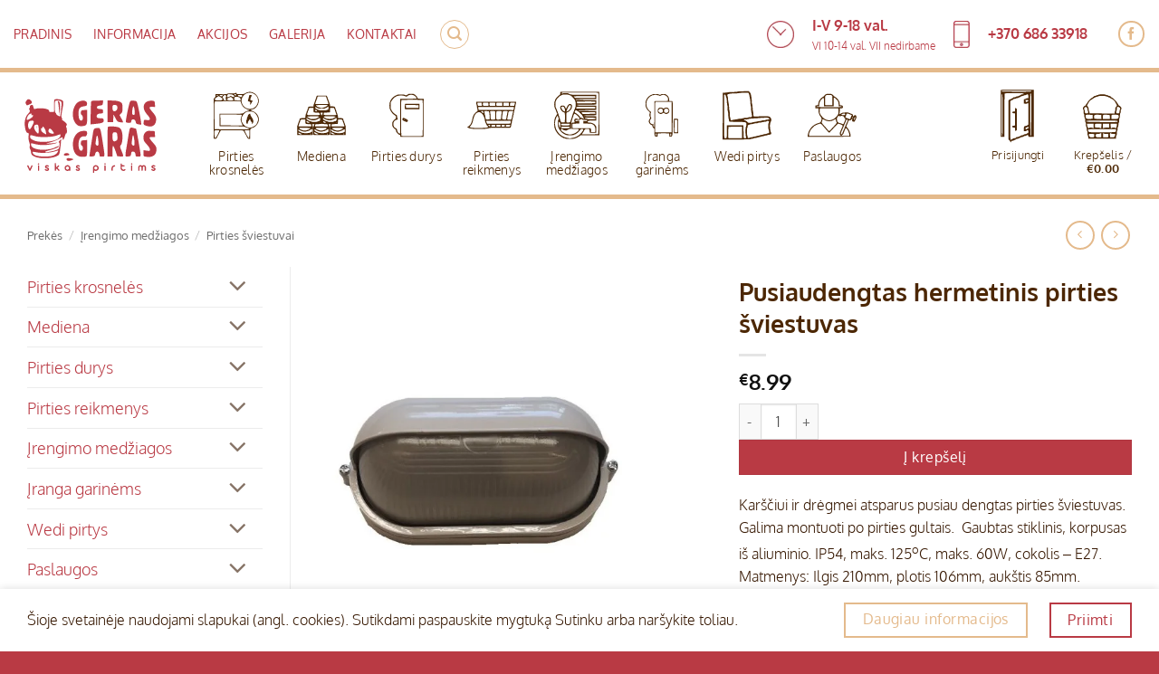

--- FILE ---
content_type: text/html; charset=UTF-8
request_url: https://sauna.lt/prekes/irengimo-medziagos/pirties-sviestuvai-irengimo-medziagos/pusiaudengtas-hermetinis-pirties-sviestuvas/
body_size: 95864
content:
<!DOCTYPE html>
<html lang="lt-LT" class="loading-site no-js">
<head>
	<meta charset="UTF-8" />
	<link rel="profile" href="http://gmpg.org/xfn/11" />
	<link rel="pingback" href="https://sauna.lt/xmlrpc.php" />

	<script>(function(html){html.className = html.className.replace(/\bno-js\b/,'js')})(document.documentElement);</script>
<meta name='robots' content='index, follow, max-image-preview:large, max-snippet:-1, max-video-preview:-1' />
	<style>img:is([sizes="auto" i], [sizes^="auto," i]) { contain-intrinsic-size: 3000px 1500px }</style>
	
<!-- Google Tag Manager for WordPress by gtm4wp.com -->
<script data-cfasync="false" data-pagespeed-no-defer>
	var gtm4wp_datalayer_name = "dataLayer";
	var dataLayer = dataLayer || [];
	const gtm4wp_use_sku_instead = false;
	const gtm4wp_currency = 'EUR';
	const gtm4wp_product_per_impression = 10;
	const gtm4wp_clear_ecommerce = false;
	const gtm4wp_datalayer_max_timeout = 2000;
</script>
<!-- End Google Tag Manager for WordPress by gtm4wp.com --><meta name="viewport" content="width=device-width, initial-scale=1" />
	<!-- This site is optimized with the Yoast SEO plugin v26.8 - https://yoast.com/product/yoast-seo-wordpress/ -->
	<title>Pusiaudengtas hermetinis pirties šviestuvas - Geras Garas</title>
	<link rel="canonical" href="https://sauna.lt/prekes/irengimo-medziagos/pirties-sviestuvai-irengimo-medziagos/pusiaudengtas-hermetinis-pirties-sviestuvas/" />
	<meta property="og:locale" content="lt_LT" />
	<meta property="og:type" content="article" />
	<meta property="og:title" content="Pusiaudengtas hermetinis pirties šviestuvas - Geras Garas" />
	<meta property="og:description" content="Karščiui ir drėgmei atsparus pusiau dengtas pirties šviestuvas. Galima montuoti po pirties gultais.  Gaubtas stiklinis, korpusas iš aliuminio. IP54, maks. 125oC, maks. 60W, cokolis - E27. Matmenys: Ilgis 210mm, plotis 106mm, aukštis 85mm." />
	<meta property="og:url" content="https://sauna.lt/prekes/irengimo-medziagos/pirties-sviestuvai-irengimo-medziagos/pusiaudengtas-hermetinis-pirties-sviestuvas/" />
	<meta property="og:site_name" content="Geras Garas" />
	<meta property="article:modified_time" content="2024-03-07T14:54:42+00:00" />
	<meta property="og:image" content="https://sauna.lt/wp-content/uploads/2019/07/Saunos-sviestuvas.jpg" />
	<meta property="og:image:width" content="500" />
	<meta property="og:image:height" content="650" />
	<meta property="og:image:type" content="image/jpeg" />
	<meta name="twitter:card" content="summary_large_image" />
	<script type="application/ld+json" class="yoast-schema-graph">{"@context":"https://schema.org","@graph":[{"@type":"WebPage","@id":"https://sauna.lt/prekes/irengimo-medziagos/pirties-sviestuvai-irengimo-medziagos/pusiaudengtas-hermetinis-pirties-sviestuvas/","url":"https://sauna.lt/prekes/irengimo-medziagos/pirties-sviestuvai-irengimo-medziagos/pusiaudengtas-hermetinis-pirties-sviestuvas/","name":"Pusiaudengtas hermetinis pirties šviestuvas - Geras Garas","isPartOf":{"@id":"https://sauna.lt/#website"},"primaryImageOfPage":{"@id":"https://sauna.lt/prekes/irengimo-medziagos/pirties-sviestuvai-irengimo-medziagos/pusiaudengtas-hermetinis-pirties-sviestuvas/#primaryimage"},"image":{"@id":"https://sauna.lt/prekes/irengimo-medziagos/pirties-sviestuvai-irengimo-medziagos/pusiaudengtas-hermetinis-pirties-sviestuvas/#primaryimage"},"thumbnailUrl":"https://sauna.lt/wp-content/uploads/2019/07/Saunos-sviestuvas.jpg","datePublished":"2019-07-03T09:25:53+00:00","dateModified":"2024-03-07T14:54:42+00:00","breadcrumb":{"@id":"https://sauna.lt/prekes/irengimo-medziagos/pirties-sviestuvai-irengimo-medziagos/pusiaudengtas-hermetinis-pirties-sviestuvas/#breadcrumb"},"inLanguage":"lt-LT","potentialAction":[{"@type":"ReadAction","target":["https://sauna.lt/prekes/irengimo-medziagos/pirties-sviestuvai-irengimo-medziagos/pusiaudengtas-hermetinis-pirties-sviestuvas/"]}]},{"@type":"ImageObject","inLanguage":"lt-LT","@id":"https://sauna.lt/prekes/irengimo-medziagos/pirties-sviestuvai-irengimo-medziagos/pusiaudengtas-hermetinis-pirties-sviestuvas/#primaryimage","url":"https://sauna.lt/wp-content/uploads/2019/07/Saunos-sviestuvas.jpg","contentUrl":"https://sauna.lt/wp-content/uploads/2019/07/Saunos-sviestuvas.jpg","width":500,"height":650,"caption":"Pusiau dengtas pogultinis pirties šviestuvas"},{"@type":"BreadcrumbList","@id":"https://sauna.lt/prekes/irengimo-medziagos/pirties-sviestuvai-irengimo-medziagos/pusiaudengtas-hermetinis-pirties-sviestuvas/#breadcrumb","itemListElement":[{"@type":"ListItem","position":1,"name":"Home","item":"https://sauna.lt/"},{"@type":"ListItem","position":2,"name":"Prekės","item":"https://sauna.lt/prekes/"},{"@type":"ListItem","position":3,"name":"Pusiaudengtas hermetinis pirties šviestuvas"}]},{"@type":"WebSite","@id":"https://sauna.lt/#website","url":"https://sauna.lt/","name":"Geras Garas","description":"","publisher":{"@id":"https://sauna.lt/#organization"},"potentialAction":[{"@type":"SearchAction","target":{"@type":"EntryPoint","urlTemplate":"https://sauna.lt/?s={search_term_string}"},"query-input":{"@type":"PropertyValueSpecification","valueRequired":true,"valueName":"search_term_string"}}],"inLanguage":"lt-LT"},{"@type":"Organization","@id":"https://sauna.lt/#organization","name":"Sauna.lt","alternateName":"GERAS GARAS, UAB","url":"https://sauna.lt/","logo":{"@type":"ImageObject","inLanguage":"lt-LT","@id":"https://sauna.lt/#/schema/logo/image/","url":"https://sauna.lt/wp-content/uploads/2025/06/sauna-lt-logo-2024.svg","contentUrl":"https://sauna.lt/wp-content/uploads/2025/06/sauna-lt-logo-2024.svg","width":1,"height":1,"caption":"Sauna.lt"},"image":{"@id":"https://sauna.lt/#/schema/logo/image/"}}]}</script>
	<!-- / Yoast SEO plugin. -->


<link rel='dns-prefetch' href='//www.googletagmanager.com' />
<link rel='prefetch' href='https://sauna.lt/wp-content/themes/flatsome/assets/js/flatsome.js?ver=e2eddd6c228105dac048' />
<link rel='prefetch' href='https://sauna.lt/wp-content/themes/flatsome/assets/js/chunk.slider.js?ver=3.20.2' />
<link rel='prefetch' href='https://sauna.lt/wp-content/themes/flatsome/assets/js/chunk.popups.js?ver=3.20.2' />
<link rel='prefetch' href='https://sauna.lt/wp-content/themes/flatsome/assets/js/chunk.tooltips.js?ver=3.20.2' />
<link rel='prefetch' href='https://sauna.lt/wp-content/themes/flatsome/assets/js/woocommerce.js?ver=1c9be63d628ff7c3ff4c' />
<link rel="alternate" type="application/rss+xml" title="Geras Garas &raquo; Įrašų RSS srautas" href="https://sauna.lt/feed/" />
<link rel="alternate" type="application/rss+xml" title="Geras Garas &raquo; Komentarų RSS srautas" href="https://sauna.lt/comments/feed/" />
<link rel="alternate" type="application/rss+xml" title="Geras Garas &raquo; Įrašo „Pusiaudengtas hermetinis pirties šviestuvas“ komentarų RSS srautas" href="https://sauna.lt/prekes/irengimo-medziagos/pirties-sviestuvai-irengimo-medziagos/pusiaudengtas-hermetinis-pirties-sviestuvas/feed/" />
<script type="text/javascript">
/* <![CDATA[ */
window._wpemojiSettings = {"baseUrl":"https:\/\/s.w.org\/images\/core\/emoji\/16.0.1\/72x72\/","ext":".png","svgUrl":"https:\/\/s.w.org\/images\/core\/emoji\/16.0.1\/svg\/","svgExt":".svg","source":{"concatemoji":"https:\/\/sauna.lt\/wp-includes\/js\/wp-emoji-release.min.js?ver=6.8.3"}};
/*! This file is auto-generated */
!function(s,n){var o,i,e;function c(e){try{var t={supportTests:e,timestamp:(new Date).valueOf()};sessionStorage.setItem(o,JSON.stringify(t))}catch(e){}}function p(e,t,n){e.clearRect(0,0,e.canvas.width,e.canvas.height),e.fillText(t,0,0);var t=new Uint32Array(e.getImageData(0,0,e.canvas.width,e.canvas.height).data),a=(e.clearRect(0,0,e.canvas.width,e.canvas.height),e.fillText(n,0,0),new Uint32Array(e.getImageData(0,0,e.canvas.width,e.canvas.height).data));return t.every(function(e,t){return e===a[t]})}function u(e,t){e.clearRect(0,0,e.canvas.width,e.canvas.height),e.fillText(t,0,0);for(var n=e.getImageData(16,16,1,1),a=0;a<n.data.length;a++)if(0!==n.data[a])return!1;return!0}function f(e,t,n,a){switch(t){case"flag":return n(e,"\ud83c\udff3\ufe0f\u200d\u26a7\ufe0f","\ud83c\udff3\ufe0f\u200b\u26a7\ufe0f")?!1:!n(e,"\ud83c\udde8\ud83c\uddf6","\ud83c\udde8\u200b\ud83c\uddf6")&&!n(e,"\ud83c\udff4\udb40\udc67\udb40\udc62\udb40\udc65\udb40\udc6e\udb40\udc67\udb40\udc7f","\ud83c\udff4\u200b\udb40\udc67\u200b\udb40\udc62\u200b\udb40\udc65\u200b\udb40\udc6e\u200b\udb40\udc67\u200b\udb40\udc7f");case"emoji":return!a(e,"\ud83e\udedf")}return!1}function g(e,t,n,a){var r="undefined"!=typeof WorkerGlobalScope&&self instanceof WorkerGlobalScope?new OffscreenCanvas(300,150):s.createElement("canvas"),o=r.getContext("2d",{willReadFrequently:!0}),i=(o.textBaseline="top",o.font="600 32px Arial",{});return e.forEach(function(e){i[e]=t(o,e,n,a)}),i}function t(e){var t=s.createElement("script");t.src=e,t.defer=!0,s.head.appendChild(t)}"undefined"!=typeof Promise&&(o="wpEmojiSettingsSupports",i=["flag","emoji"],n.supports={everything:!0,everythingExceptFlag:!0},e=new Promise(function(e){s.addEventListener("DOMContentLoaded",e,{once:!0})}),new Promise(function(t){var n=function(){try{var e=JSON.parse(sessionStorage.getItem(o));if("object"==typeof e&&"number"==typeof e.timestamp&&(new Date).valueOf()<e.timestamp+604800&&"object"==typeof e.supportTests)return e.supportTests}catch(e){}return null}();if(!n){if("undefined"!=typeof Worker&&"undefined"!=typeof OffscreenCanvas&&"undefined"!=typeof URL&&URL.createObjectURL&&"undefined"!=typeof Blob)try{var e="postMessage("+g.toString()+"("+[JSON.stringify(i),f.toString(),p.toString(),u.toString()].join(",")+"));",a=new Blob([e],{type:"text/javascript"}),r=new Worker(URL.createObjectURL(a),{name:"wpTestEmojiSupports"});return void(r.onmessage=function(e){c(n=e.data),r.terminate(),t(n)})}catch(e){}c(n=g(i,f,p,u))}t(n)}).then(function(e){for(var t in e)n.supports[t]=e[t],n.supports.everything=n.supports.everything&&n.supports[t],"flag"!==t&&(n.supports.everythingExceptFlag=n.supports.everythingExceptFlag&&n.supports[t]);n.supports.everythingExceptFlag=n.supports.everythingExceptFlag&&!n.supports.flag,n.DOMReady=!1,n.readyCallback=function(){n.DOMReady=!0}}).then(function(){return e}).then(function(){var e;n.supports.everything||(n.readyCallback(),(e=n.source||{}).concatemoji?t(e.concatemoji):e.wpemoji&&e.twemoji&&(t(e.twemoji),t(e.wpemoji)))}))}((window,document),window._wpemojiSettings);
/* ]]> */
</script>

<style id='wp-emoji-styles-inline-css' type='text/css'>

	img.wp-smiley, img.emoji {
		display: inline !important;
		border: none !important;
		box-shadow: none !important;
		height: 1em !important;
		width: 1em !important;
		margin: 0 0.07em !important;
		vertical-align: -0.1em !important;
		background: none !important;
		padding: 0 !important;
	}
</style>
<style id='wp-block-library-inline-css' type='text/css'>
:root{--wp-admin-theme-color:#007cba;--wp-admin-theme-color--rgb:0,124,186;--wp-admin-theme-color-darker-10:#006ba1;--wp-admin-theme-color-darker-10--rgb:0,107,161;--wp-admin-theme-color-darker-20:#005a87;--wp-admin-theme-color-darker-20--rgb:0,90,135;--wp-admin-border-width-focus:2px;--wp-block-synced-color:#7a00df;--wp-block-synced-color--rgb:122,0,223;--wp-bound-block-color:var(--wp-block-synced-color)}@media (min-resolution:192dpi){:root{--wp-admin-border-width-focus:1.5px}}.wp-element-button{cursor:pointer}:root{--wp--preset--font-size--normal:16px;--wp--preset--font-size--huge:42px}:root .has-very-light-gray-background-color{background-color:#eee}:root .has-very-dark-gray-background-color{background-color:#313131}:root .has-very-light-gray-color{color:#eee}:root .has-very-dark-gray-color{color:#313131}:root .has-vivid-green-cyan-to-vivid-cyan-blue-gradient-background{background:linear-gradient(135deg,#00d084,#0693e3)}:root .has-purple-crush-gradient-background{background:linear-gradient(135deg,#34e2e4,#4721fb 50%,#ab1dfe)}:root .has-hazy-dawn-gradient-background{background:linear-gradient(135deg,#faaca8,#dad0ec)}:root .has-subdued-olive-gradient-background{background:linear-gradient(135deg,#fafae1,#67a671)}:root .has-atomic-cream-gradient-background{background:linear-gradient(135deg,#fdd79a,#004a59)}:root .has-nightshade-gradient-background{background:linear-gradient(135deg,#330968,#31cdcf)}:root .has-midnight-gradient-background{background:linear-gradient(135deg,#020381,#2874fc)}.has-regular-font-size{font-size:1em}.has-larger-font-size{font-size:2.625em}.has-normal-font-size{font-size:var(--wp--preset--font-size--normal)}.has-huge-font-size{font-size:var(--wp--preset--font-size--huge)}.has-text-align-center{text-align:center}.has-text-align-left{text-align:left}.has-text-align-right{text-align:right}#end-resizable-editor-section{display:none}.aligncenter{clear:both}.items-justified-left{justify-content:flex-start}.items-justified-center{justify-content:center}.items-justified-right{justify-content:flex-end}.items-justified-space-between{justify-content:space-between}.screen-reader-text{border:0;clip-path:inset(50%);height:1px;margin:-1px;overflow:hidden;padding:0;position:absolute;width:1px;word-wrap:normal!important}.screen-reader-text:focus{background-color:#ddd;clip-path:none;color:#444;display:block;font-size:1em;height:auto;left:5px;line-height:normal;padding:15px 23px 14px;text-decoration:none;top:5px;width:auto;z-index:100000}html :where(.has-border-color){border-style:solid}html :where([style*=border-top-color]){border-top-style:solid}html :where([style*=border-right-color]){border-right-style:solid}html :where([style*=border-bottom-color]){border-bottom-style:solid}html :where([style*=border-left-color]){border-left-style:solid}html :where([style*=border-width]){border-style:solid}html :where([style*=border-top-width]){border-top-style:solid}html :where([style*=border-right-width]){border-right-style:solid}html :where([style*=border-bottom-width]){border-bottom-style:solid}html :where([style*=border-left-width]){border-left-style:solid}html :where(img[class*=wp-image-]){height:auto;max-width:100%}:where(figure){margin:0 0 1em}html :where(.is-position-sticky){--wp-admin--admin-bar--position-offset:var(--wp-admin--admin-bar--height,0px)}@media screen and (max-width:600px){html :where(.is-position-sticky){--wp-admin--admin-bar--position-offset:0px}}
</style>
<link rel='stylesheet' id='contact-form-7-css' href='https://sauna.lt/wp-content/plugins/contact-form-7/includes/css/styles.css?ver=6.1.4' type='text/css' media='all' />
<link rel='stylesheet' id='photoswipe-css' href='https://sauna.lt/wp-content/plugins/woocommerce/assets/css/photoswipe/photoswipe.min.css?ver=10.4.3' type='text/css' media='all' />
<link rel='stylesheet' id='photoswipe-default-skin-css' href='https://sauna.lt/wp-content/plugins/woocommerce/assets/css/photoswipe/default-skin/default-skin.min.css?ver=10.4.3' type='text/css' media='all' />
<style id='woocommerce-inline-inline-css' type='text/css'>
.woocommerce form .form-row .required { visibility: hidden; }
</style>
<link rel='stylesheet' id='flatsome-main-css' href='https://sauna.lt/wp-content/themes/flatsome/assets/css/flatsome.css?ver=3.20.2' type='text/css' media='all' />
<style id='flatsome-main-inline-css' type='text/css'>
@font-face {
				font-family: "fl-icons";
				font-display: block;
				src: url(https://sauna.lt/wp-content/themes/flatsome/assets/css/icons/fl-icons.eot?v=3.20.2);
				src:
					url(https://sauna.lt/wp-content/themes/flatsome/assets/css/icons/fl-icons.eot#iefix?v=3.20.2) format("embedded-opentype"),
					url(https://sauna.lt/wp-content/themes/flatsome/assets/css/icons/fl-icons.woff2?v=3.20.2) format("woff2"),
					url(https://sauna.lt/wp-content/themes/flatsome/assets/css/icons/fl-icons.ttf?v=3.20.2) format("truetype"),
					url(https://sauna.lt/wp-content/themes/flatsome/assets/css/icons/fl-icons.woff?v=3.20.2) format("woff"),
					url(https://sauna.lt/wp-content/themes/flatsome/assets/css/icons/fl-icons.svg?v=3.20.2#fl-icons) format("svg");
			}
</style>
<link rel='stylesheet' id='flatsome-shop-css' href='https://sauna.lt/wp-content/themes/flatsome/assets/css/flatsome-shop.css?ver=3.20.2' type='text/css' media='all' />
<link rel='stylesheet' id='flatsome-style-css' href='https://sauna.lt/wp-content/themes/flatsome-child/style.css?ver=3.0' type='text/css' media='all' />
<script type="text/javascript" id="woocommerce-google-analytics-integration-gtag-js-after">
/* <![CDATA[ */
/* Google Analytics for WooCommerce (gtag.js) */
					window.dataLayer = window.dataLayer || [];
					function gtag(){dataLayer.push(arguments);}
					// Set up default consent state.
					for ( const mode of [{"analytics_storage":"denied","ad_storage":"denied","ad_user_data":"denied","ad_personalization":"denied","region":["AT","BE","BG","HR","CY","CZ","DK","EE","FI","FR","DE","GR","HU","IS","IE","IT","LV","LI","LT","LU","MT","NL","NO","PL","PT","RO","SK","SI","ES","SE","GB","CH"]}] || [] ) {
						gtag( "consent", "default", { "wait_for_update": 500, ...mode } );
					}
					gtag("js", new Date());
					gtag("set", "developer_id.dOGY3NW", true);
					gtag("config", "G-WD1L895HE9", {"track_404":true,"allow_google_signals":false,"logged_in":false,"linker":{"domains":[],"allow_incoming":false},"custom_map":{"dimension1":"logged_in"}});
/* ]]> */
</script>
<script type="text/javascript" src="https://sauna.lt/wp-includes/js/jquery/jquery.min.js?ver=3.7.1" id="jquery-core-js"></script>
<script type="text/javascript" src="https://sauna.lt/wp-includes/js/jquery/jquery-migrate.min.js?ver=3.4.1" id="jquery-migrate-js"></script>
<script type="text/javascript" src="https://sauna.lt/wp-content/plugins/woocommerce/assets/js/jquery-blockui/jquery.blockUI.min.js?ver=2.7.0-wc.10.4.3" id="wc-jquery-blockui-js" data-wp-strategy="defer"></script>
<script type="text/javascript" src="https://sauna.lt/wp-content/plugins/woocommerce/assets/js/photoswipe/photoswipe.min.js?ver=4.1.1-wc.10.4.3" id="wc-photoswipe-js" defer="defer" data-wp-strategy="defer"></script>
<script type="text/javascript" src="https://sauna.lt/wp-content/plugins/woocommerce/assets/js/photoswipe/photoswipe-ui-default.min.js?ver=4.1.1-wc.10.4.3" id="wc-photoswipe-ui-default-js" defer="defer" data-wp-strategy="defer"></script>
<script type="text/javascript" id="wc-single-product-js-extra">
/* <![CDATA[ */
var wc_single_product_params = {"i18n_required_rating_text":"Pasirinkite \u012fvertinim\u0105","i18n_rating_options":["1 i\u0161 5 \u017evaig\u017edu\u010di\u0173","2 i\u0161 5 \u017evaig\u017edu\u010di\u0173","3 i\u0161 5 \u017evaig\u017edu\u010di\u0173","4 i\u0161 5 \u017evaig\u017edu\u010di\u0173","5 i\u0161 5 \u017evaig\u017edu\u010di\u0173"],"i18n_product_gallery_trigger_text":"View full-screen image gallery","review_rating_required":"yes","flexslider":{"rtl":false,"animation":"slide","smoothHeight":true,"directionNav":false,"controlNav":"thumbnails","slideshow":false,"animationSpeed":500,"animationLoop":false,"allowOneSlide":false},"zoom_enabled":"","zoom_options":[],"photoswipe_enabled":"1","photoswipe_options":{"shareEl":false,"closeOnScroll":false,"history":false,"hideAnimationDuration":0,"showAnimationDuration":0},"flexslider_enabled":""};
/* ]]> */
</script>
<script type="text/javascript" src="https://sauna.lt/wp-content/plugins/woocommerce/assets/js/frontend/single-product.min.js?ver=10.4.3" id="wc-single-product-js" defer="defer" data-wp-strategy="defer"></script>
<script type="text/javascript" src="https://sauna.lt/wp-content/plugins/woocommerce/assets/js/js-cookie/js.cookie.min.js?ver=2.1.4-wc.10.4.3" id="wc-js-cookie-js" data-wp-strategy="defer"></script>
<link rel="https://api.w.org/" href="https://sauna.lt/wp-json/" /><link rel="alternate" title="JSON" type="application/json" href="https://sauna.lt/wp-json/wp/v2/product/7607" /><link rel="EditURI" type="application/rsd+xml" title="RSD" href="https://sauna.lt/xmlrpc.php?rsd" />
<meta name="generator" content="WordPress 6.8.3" />
<meta name="generator" content="WooCommerce 10.4.3" />
<link rel='shortlink' href='https://sauna.lt/?p=7607' />
<link rel="alternate" title="oEmbed (JSON)" type="application/json+oembed" href="https://sauna.lt/wp-json/oembed/1.0/embed?url=https%3A%2F%2Fsauna.lt%2Fprekes%2Firengimo-medziagos%2Fpirties-sviestuvai-irengimo-medziagos%2Fpusiaudengtas-hermetinis-pirties-sviestuvas%2F" />
<link rel="alternate" title="oEmbed (XML)" type="text/xml+oembed" href="https://sauna.lt/wp-json/oembed/1.0/embed?url=https%3A%2F%2Fsauna.lt%2Fprekes%2Firengimo-medziagos%2Fpirties-sviestuvai-irengimo-medziagos%2Fpusiaudengtas-hermetinis-pirties-sviestuvas%2F&#038;format=xml" />

<!-- Google Tag Manager for WordPress by gtm4wp.com -->
<!-- GTM Container placement set to automatic -->
<script data-cfasync="false" data-pagespeed-no-defer>
	var dataLayer_content = {"pagePostType":"product","pagePostType2":"single-product","pagePostAuthor":"admin","productRatingCounts":[],"productAverageRating":0,"productReviewCount":0,"productType":"simple","productIsVariable":0};
	dataLayer.push( dataLayer_content );
</script>
<script data-cfasync="false" data-pagespeed-no-defer>
(function(w,d,s,l,i){w[l]=w[l]||[];w[l].push({'gtm.start':
new Date().getTime(),event:'gtm.js'});var f=d.getElementsByTagName(s)[0],
j=d.createElement(s),dl=l!='dataLayer'?'&l='+l:'';j.async=true;j.src=
'//www.googletagmanager.com/gtm.js?id='+i+dl;f.parentNode.insertBefore(j,f);
})(window,document,'script','dataLayer','GTM-MN2K7QG6');
</script>
<!-- End Google Tag Manager for WordPress by gtm4wp.com -->	<noscript><style>.woocommerce-product-gallery{ opacity: 1 !important; }</style></noscript>
	<link rel="icon" href="https://sauna.lt/wp-content/uploads/2022/12/cropped-icon-32x32.png" sizes="32x32" />
<link rel="icon" href="https://sauna.lt/wp-content/uploads/2022/12/cropped-icon-192x192.png" sizes="192x192" />
<link rel="apple-touch-icon" href="https://sauna.lt/wp-content/uploads/2022/12/cropped-icon-180x180.png" />
<meta name="msapplication-TileImage" content="https://sauna.lt/wp-content/uploads/2022/12/cropped-icon-270x270.png" />
<style id="custom-css" type="text/css">:root {--primary-color: #b93a44;--fs-color-primary: #b93a44;--fs-color-secondary: #e4ba8c;--fs-color-success: #627D47;--fs-color-alert: #b20000;--fs-color-base: #361701;--fs-experimental-link-color: #b93a44;--fs-experimental-link-color-hover: #4c2704;}.tooltipster-base {--tooltip-color: #fff;--tooltip-bg-color: #4c2704;}.off-canvas-right .mfp-content, .off-canvas-left .mfp-content {--drawer-width: 300px;}.off-canvas .mfp-content.off-canvas-cart {--drawer-width: 360px;}.container-width, .full-width .ubermenu-nav, .container, .row{max-width: 1250px}.row.row-collapse{max-width: 1220px}.row.row-small{max-width: 1242.5px}.row.row-large{max-width: 1280px}.header-main{height: 140px}#logo img{max-height: 140px}#logo{width:169px;}.stuck #logo img{padding:30px 0;}.header-bottom{min-height: 55px}.header-top{min-height: 80px}.transparent .header-main{height: 90px}.transparent #logo img{max-height: 90px}.has-transparent + .page-title:first-of-type,.has-transparent + #main > .page-title,.has-transparent + #main > div > .page-title,.has-transparent + #main .page-header-wrapper:first-of-type .page-title{padding-top: 120px;}.header.show-on-scroll,.stuck .header-main{height:140px!important}.stuck #logo img{max-height: 140px!important}.search-form{ width: 100%;}.header-bottom {background-color: #f1f1f1}.top-bar-nav > li > a{line-height: 20px }.header-main .nav > li > a{line-height: 15px }.stuck .header-main .nav > li > a{line-height: 50px }@media (max-width: 549px) {.header-main{height: 101px}#logo img{max-height: 101px}}.main-menu-overlay{background-color: #ffffff}.nav-dropdown{font-size:100%}.nav-dropdown-has-arrow li.has-dropdown:after{border-bottom-color: #e4ba8c;}.nav .nav-dropdown{background-color: #e4ba8c}.header-top{background-color:#ffffff!important;}h1,h2,h3,h4,h5,h6,.heading-font{color: #4c2704;}body{font-size: 100%;}@media screen and (max-width: 549px){body{font-size: 100%;}}body{font-family: Oxygen, sans-serif;}body {font-weight: 300;font-style: normal;}.nav > li > a {font-family: Oxygen, sans-serif;}.mobile-sidebar-levels-2 .nav > li > ul > li > a {font-family: Oxygen, sans-serif;}.nav > li > a,.mobile-sidebar-levels-2 .nav > li > ul > li > a {font-weight: 300;font-style: normal;}h1,h2,h3,h4,h5,h6,.heading-font, .off-canvas-center .nav-sidebar.nav-vertical > li > a{font-family: Oxygen, sans-serif;}h1,h2,h3,h4,h5,h6,.heading-font,.banner h1,.banner h2 {font-weight: 700;font-style: normal;}.alt-font{font-family: Oxygen, sans-serif;}.alt-font {font-weight: 400!important;font-style: normal!important;}.breadcrumbs{text-transform: none;}button,.button{text-transform: none;}.nav > li > a, .links > li > a{text-transform: none;}h3.widget-title,span.widget-title{text-transform: none;}.header:not(.transparent) .top-bar-nav > li > a {color: #dd3333;}.header:not(.transparent) .header-nav-main.nav > li > a {color: #4c2704;}.header:not(.transparent) .header-nav-main.nav > li > a:hover,.header:not(.transparent) .header-nav-main.nav > li.active > a,.header:not(.transparent) .header-nav-main.nav > li.current > a,.header:not(.transparent) .header-nav-main.nav > li > a.active,.header:not(.transparent) .header-nav-main.nav > li > a.current{color: #b93a44;}.header-nav-main.nav-line-bottom > li > a:before,.header-nav-main.nav-line-grow > li > a:before,.header-nav-main.nav-line > li > a:before,.header-nav-main.nav-box > li > a:hover,.header-nav-main.nav-box > li.active > a,.header-nav-main.nav-pills > li > a:hover,.header-nav-main.nav-pills > li.active > a{color:#FFF!important;background-color: #b93a44;}.current .breadcrumb-step, [data-icon-label]:after, .button#place_order,.button.checkout,.checkout-button,.single_add_to_cart_button.button, .sticky-add-to-cart-select-options-button{background-color: #b93a44!important }.badge-inner.on-sale{background-color: #b93a44}.badge-inner.new-bubble-auto{background-color: #b93a44}.badge-inner.new-bubble{background-color: #b93a44}.star-rating span:before,.star-rating:before, .woocommerce-page .star-rating:before, .stars a:hover:after, .stars a.active:after{color: #b93a44}@media screen and (min-width: 550px){.products .box-vertical .box-image{min-width: 247px!important;width: 247px!important;}}.header-main .social-icons,.header-main .cart-icon strong,.header-main .menu-title,.header-main .header-button > .button.is-outline,.header-main .nav > li > a > i:not(.icon-angle-down){color: #4c2704!important;}.header-main .header-button > .button.is-outline,.header-main .cart-icon strong:after,.header-main .cart-icon strong{border-color: #4c2704!important;}.header-main .header-button > .button:not(.is-outline){background-color: #4c2704!important;}.header-main .current-dropdown .cart-icon strong,.header-main .header-button > .button:hover,.header-main .header-button > .button:hover i,.header-main .header-button > .button:hover span{color:#FFF!important;}.header-main .menu-title:hover,.header-main .social-icons a:hover,.header-main .header-button > .button.is-outline:hover,.header-main .nav > li > a:hover > i:not(.icon-angle-down){color: #ffffff!important;}.header-main .current-dropdown .cart-icon strong,.header-main .header-button > .button:hover{background-color: #ffffff!important;}.header-main .current-dropdown .cart-icon strong:after,.header-main .current-dropdown .cart-icon strong,.header-main .header-button > .button:hover{border-color: #ffffff!important;}.absolute-footer, html{background-color: #b93a44}.page-title-small + main .product-container > .row{padding-top:0;}button[name='update_cart'] { display: none; }.nav-vertical-fly-out > li + li {border-top-width: 1px; border-top-style: solid;}.label-new.menu-item > a:after{content:"New";}.label-hot.menu-item > a:after{content:"Hot";}.label-sale.menu-item > a:after{content:"Sale";}.label-popular.menu-item > a:after{content:"Popular";}</style>		<style type="text/css" id="wp-custom-css">
			#top-bar, #masthead {
  border-bottom: 5px solid #e4ba8c;
}

@media only screen and (min-width: 1400px) {
#top-bar {
  padding: 0 70px;
}
#masthead {
  padding: 0 60px;
}
}


@media only screen and (max-width: 700px) {
.nav-center {
    padding: 0px 0px !important;
}
}


.header-top .nav-column>li>a, .header-top .nav-dropdown>li>a, .header-top .nav-vertical-fly-out>li>a, .header-top .nav>li>a {
    color: #b93a44;
    text-transform: uppercase;
		font-size: 85%;
}
.header-top .nav>li {
    margin: 0 12px;
}
.header-search-form {
    min-width: 300px;
}
input[type=search] {
	background-color: #fff;
    border: 1px solid #e4ba8c;
    box-shadow: none;
    color: #361701;
    font-size: 1em;
}
.timeinfo {
    display: flex;
    flex-direction: row;
    flex-wrap: nowrap;
    align-content: center;
    align-items: center;
}
.time_detail {
    display: flex;
    flex-direction: row;
    flex-wrap: nowrap;
		align-items: center;
}
.maintime {
    padding: 0px 20px;
    color: #b93a44;
}
.maintime strong {
	font-size: medium;
	font-weight: 900;
}
.timeinfo img {
    height: 30px;
}
.nav-center {
    padding: 0px 40px;
}
.is-outline {
    color: #e4ba8c;
}
.sauna-custom-icon a {
    flex-direction: column;
}
.sauna-custom-icon {
    font-size: large;
    text-wrap: wrap;
    text-align: center;
}
.header-nav .sauna-custom-icon a {
			height: 140px;
			width: 94px;
}
.sauna-custom-icon .sub-menu a {
			height: auto;
			width: auto;
}
.header-nav .sauna-custom-icon i {
	display: none;
}
.sauna-custom-icon svg {
    padding: 10px;
    height: 75px;
		margin-right: 0px !important;
}
.header:not(.transparent) .header-nav-main.nav > li > a:hover {
		color: #fff9fa;
		background: #b93a44;
}
.header-nav-main.nav-line-bottom > li > a:before {
	height: 5px;
}
.account-item {
	width: 94px;
}
.account-item a :first-child {
    background-image: url(/wp-content/uploads/2024/10/user-icon.svg);
    background-position-x: center;
    background-repeat: no-repeat;
    display: flex !important;
    height: 120px;
    width: 94px;
    justify-content: center;
    align-items: flex-end;
    flex-wrap: wrap;
    padding-bottom: 31px;
}
.icon-user:before {
    content: '';
}
.cart-item .nav-dropdown {
    background-color: #ffffff;
}
.cart-item .header-cart-link {
	display: flex !important;
    flex-wrap: wrap;
    justify-content: flex-end;
    flex-direction: column-reverse;
		height: 140px;
		width: 94px;
}
.header-cart-icon {
    position: relative;
    width: 86px;
    height: 74px;
	margin-left: 0px !important;
}
.header-cart-title {
    text-align: center;
}
[data-icon-label]:after {
    background-color: #b93a44;
    border-radius: 100px;
    border: 1px solid #ffffff;
    color: #fff;
    content: attr(data-icon-label);
    font-family: Arial, Sans-serif !important;
    font-size: 14px;
    font-style: normal;
    font-weight: bolder;
    height: 30px;
    letter-spacing: -.5px;
    line-height: 29px;
    min-width: 30px;
    opacity: 1;
    padding-left: 0px;
    padding-right: 2px;
    position: absolute;
    right: 7px;
    text-align: center;
    top: 12px;
    transition: transform .2s;
    z-index: 1;
		box-shadow: none;
}

.header-nav .menu-item:hover svg g path {
    fill: #ffffff !important;
}
.account-item a :hover{
	background-image: url(/wp-content/uploads/2024/10/user-icon-w.svg)
}
.header-cart-link:hover .cart-img-icon {
    filter: brightness(100);
}
.nav-dropdown-default .nav-column li>a, .nav-dropdown.nav-dropdown-default>li>a {
    border-bottom: 1px solid #4c2704;
}
.nav-column>li>a, .nav-dropdown>li>a, .nav-vertical-fly-out>li>a, .nav>li>a {
    color: #361701;
}
.nav-column li>a:hover, .nav-dropdown>li>a:hover {
	color: #ffffff;
}
.nav-dropdown .menu-item-has-children>a, .nav-dropdown .nav-dropdown-col>a, .nav-dropdown .title>a {
    color: #b93a44;
}
.nav-dropdown-bold .nav-column li>a, .nav-dropdown.nav-dropdown-bold>li>a {
    border-radius: 0px;
    margin: 0 10px;
    padding-left: 20px;
    padding-right: 20px;
}
.nav-dropdown.nav-dropdown-bold>li.nav-dropdown-col, .nav-dropdown.nav-dropdown-simple>li.nav-dropdown-col {
    border-color: #c19d7578;
}
.stuck .header-main .nav > li > a {
    line-height: normal;
}
.slider-h1 {
	font-size: 80px;
	font-family: "Poppins";
	text-shadow: rgba(0, 0, 0, 0.75) 5px 0px 10px
}
.wpcf7 label {
    color: #ffffff;
}
.footer-logo-circle {
width: 18rem;
    height: 9rem;
    background-color: #e4ba8c;
    border-radius: 9rem 9rem 0 0;
    margin-bottom: -20px;
}
.footer-logo-circle img {
    width: 155px;
    display: inline;
    margin-top: 40px;
}
.mobile-nav .cart-item .header-cart-link {
    display: flex !important;
    flex-wrap: wrap;
    justify-content: flex-end;
    flex-direction: column-reverse;
    height: 100px;
    width: 75px;
}
.out-of-stock-label {
    visibility: hidden;
}
.out-of-stock-label:after {
    content: "Užsakoma";
	visibility: visible;
	background: hsla(0, 0%, 100%, .9);
    color: #333;
    font-weight: 700;
    left: 0;
    opacity: .9;
    padding: 20px 0;
    position: absolute;
    right: 0;
    text-align: center;
    text-transform: uppercase;
    top: 10%;
}
.uxb-no-content.uxb-image {
    display: none;
}		</style>
		<style id="kirki-inline-styles">/* latin-ext */
@font-face {
  font-family: 'Oxygen';
  font-style: normal;
  font-weight: 300;
  font-display: swap;
  src: url(https://sauna.lt/wp-content/fonts/oxygen/2sDcZG1Wl4LcnbuCJW8zZmW5O7w.woff2) format('woff2');
  unicode-range: U+0100-02BA, U+02BD-02C5, U+02C7-02CC, U+02CE-02D7, U+02DD-02FF, U+0304, U+0308, U+0329, U+1D00-1DBF, U+1E00-1E9F, U+1EF2-1EFF, U+2020, U+20A0-20AB, U+20AD-20C0, U+2113, U+2C60-2C7F, U+A720-A7FF;
}
/* latin */
@font-face {
  font-family: 'Oxygen';
  font-style: normal;
  font-weight: 300;
  font-display: swap;
  src: url(https://sauna.lt/wp-content/fonts/oxygen/2sDcZG1Wl4LcnbuCJW8zaGW5.woff2) format('woff2');
  unicode-range: U+0000-00FF, U+0131, U+0152-0153, U+02BB-02BC, U+02C6, U+02DA, U+02DC, U+0304, U+0308, U+0329, U+2000-206F, U+20AC, U+2122, U+2191, U+2193, U+2212, U+2215, U+FEFF, U+FFFD;
}
/* latin-ext */
@font-face {
  font-family: 'Oxygen';
  font-style: normal;
  font-weight: 400;
  font-display: swap;
  src: url(https://sauna.lt/wp-content/fonts/oxygen/2sDfZG1Wl4LcnbuKgE0mV0Q.woff2) format('woff2');
  unicode-range: U+0100-02BA, U+02BD-02C5, U+02C7-02CC, U+02CE-02D7, U+02DD-02FF, U+0304, U+0308, U+0329, U+1D00-1DBF, U+1E00-1E9F, U+1EF2-1EFF, U+2020, U+20A0-20AB, U+20AD-20C0, U+2113, U+2C60-2C7F, U+A720-A7FF;
}
/* latin */
@font-face {
  font-family: 'Oxygen';
  font-style: normal;
  font-weight: 400;
  font-display: swap;
  src: url(https://sauna.lt/wp-content/fonts/oxygen/2sDfZG1Wl4LcnbuKjk0m.woff2) format('woff2');
  unicode-range: U+0000-00FF, U+0131, U+0152-0153, U+02BB-02BC, U+02C6, U+02DA, U+02DC, U+0304, U+0308, U+0329, U+2000-206F, U+20AC, U+2122, U+2191, U+2193, U+2212, U+2215, U+FEFF, U+FFFD;
}
/* latin-ext */
@font-face {
  font-family: 'Oxygen';
  font-style: normal;
  font-weight: 700;
  font-display: swap;
  src: url(https://sauna.lt/wp-content/fonts/oxygen/2sDcZG1Wl4LcnbuCNWgzZmW5O7w.woff2) format('woff2');
  unicode-range: U+0100-02BA, U+02BD-02C5, U+02C7-02CC, U+02CE-02D7, U+02DD-02FF, U+0304, U+0308, U+0329, U+1D00-1DBF, U+1E00-1E9F, U+1EF2-1EFF, U+2020, U+20A0-20AB, U+20AD-20C0, U+2113, U+2C60-2C7F, U+A720-A7FF;
}
/* latin */
@font-face {
  font-family: 'Oxygen';
  font-style: normal;
  font-weight: 700;
  font-display: swap;
  src: url(https://sauna.lt/wp-content/fonts/oxygen/2sDcZG1Wl4LcnbuCNWgzaGW5.woff2) format('woff2');
  unicode-range: U+0000-00FF, U+0131, U+0152-0153, U+02BB-02BC, U+02C6, U+02DA, U+02DC, U+0304, U+0308, U+0329, U+2000-206F, U+20AC, U+2122, U+2191, U+2193, U+2212, U+2215, U+FEFF, U+FFFD;
}</style></head>

<body class="wp-singular product-template-default single single-product postid-7607 wp-theme-flatsome wp-child-theme-flatsome-child theme-flatsome woocommerce woocommerce-page woocommerce-no-js full-width lightbox nav-dropdown-has-shadow mobile-submenu-toggle">


<!-- GTM Container placement set to automatic -->
<!-- Google Tag Manager (noscript) -->
				<noscript><iframe src="https://www.googletagmanager.com/ns.html?id=GTM-MN2K7QG6" height="0" width="0" style="display:none;visibility:hidden" aria-hidden="true"></iframe></noscript>
<!-- End Google Tag Manager (noscript) -->
<a class="skip-link screen-reader-text" href="#main">Skip to content</a>

<div id="wrapper">

	
	<header id="header" class="header header-full-width has-sticky sticky-jump">
		<div class="header-wrapper">
			<div id="top-bar" class="header-top hide-for-sticky">
    <div class="flex-row container">
      <div class="flex-col hide-for-medium flex-left">
          <ul class="nav nav-left medium-nav-center nav-small  nav-line-bottom nav-prompts-overlay nav-uppercase">
              <li id="menu-item-17" class="menu-item menu-item-type-post_type menu-item-object-page menu-item-home menu-item-17 menu-item-design-default"><a href="https://sauna.lt/" class="nav-top-link">Pradinis</a></li>
<li id="menu-item-19" class="menu-item menu-item-type-post_type menu-item-object-page menu-item-19 menu-item-design-default"><a href="https://sauna.lt/informacija/" class="nav-top-link">Informacija</a></li>
<li id="menu-item-4511" class="menu-item menu-item-type-post_type menu-item-object-page menu-item-4511 menu-item-design-default"><a href="https://sauna.lt/akcijos/" class="nav-top-link">Akcijos</a></li>
<li id="menu-item-18" class="menu-item menu-item-type-post_type menu-item-object-page menu-item-18 menu-item-design-default"><a href="https://sauna.lt/galerija/" class="nav-top-link">Galerija</a></li>
<li id="menu-item-20" class="menu-item menu-item-type-post_type menu-item-object-page menu-item-20 menu-item-design-default"><a href="https://sauna.lt/kontaktai/" class="nav-top-link">Kontaktai</a></li>
<li class="header-search header-search-lightbox has-icon">
	<div class="header-button">		<a href="#search-lightbox" class="icon button circle is-outline is-small" aria-label="Tik paieška" data-open="#search-lightbox" data-focus="input.search-field" role="button" aria-expanded="false" aria-haspopup="dialog" aria-controls="search-lightbox" data-flatsome-role-button><i class="icon-search" aria-hidden="true" style="font-size:16px;"></i></a>		</div>
	
	<div id="search-lightbox" class="mfp-hide dark text-center">
		<div class="searchform-wrapper ux-search-box relative is-large"><form role="search" method="get" class="searchform" action="https://sauna.lt/">
	<div class="flex-row relative">
						<div class="flex-col flex-grow">
			<label class="screen-reader-text" for="woocommerce-product-search-field-0">Ieškoti:</label>
			<input type="search" id="woocommerce-product-search-field-0" class="search-field mb-0" placeholder="Produktų paieška..." value="" name="s" />
			<input type="hidden" name="post_type" value="product" />
					</div>
		<div class="flex-col">
			<button type="submit" value="Ieškoti" class="ux-search-submit submit-button secondary button  icon mb-0" aria-label="Submit">
				<i class="icon-search" aria-hidden="true"></i>			</button>
		</div>
	</div>
	<div class="live-search-results text-left z-top"></div>
</form>
</div>	</div>
</li>
          </ul>
      </div>

      <div class="flex-col hide-for-medium flex-center">
          <ul class="nav nav-center nav-small  nav-line-bottom nav-prompts-overlay nav-uppercase">
                        </ul>
      </div>

      <div class="flex-col hide-for-medium flex-right">
         <ul class="nav top-bar-nav nav-right nav-small  nav-line-bottom nav-prompts-overlay nav-uppercase">
              <li class="html custom html_topbar_left"><div class="timeinfo">
<div class="time_detail margin-top-image-time">
<img src="https://sauna.lt/wp-content/uploads/2024/12/sauna_lt_clock_icon.jpg.webp">
<div class="maintime">
 <p><strong>I-V 9-18 val.</strong></p>
<p>VI 10-14 val. VII nedirbame</p>			                    </div>
</div>
<div class="time_detail" id="mobile_detail">
<img src="https://sauna.lt/wp-content/uploads/2024/12/sauna_lt_mobile_icon.jpg.webp" class="mobile_icon">
<div class="maintime margin-top-phone">
<p><a href="tel:+37068633918"><strong>+370 686 33918</strong></a></p></div>
</div>
</div></li><li class="html header-social-icons ml-0">
	<div class="social-icons follow-icons" ><a href="https://www.facebook.com/geras.garas" target="_blank" data-label="Facebook" class="icon button circle is-outline tooltip facebook" title="Follow on Facebook" aria-label="Follow on Facebook" rel="noopener nofollow"><i class="icon-facebook" aria-hidden="true"></i></a></div></li>
          </ul>
      </div>

            <div class="flex-col show-for-medium flex-grow">
          <ul class="nav nav-center nav-small mobile-nav  nav-line-bottom nav-prompts-overlay nav-uppercase">
              <li class="html custom html_topbar_left"><div class="timeinfo">
<div class="time_detail margin-top-image-time">
<img src="https://sauna.lt/wp-content/uploads/2024/12/sauna_lt_clock_icon.jpg.webp">
<div class="maintime">
 <p><strong>I-V 9-18 val.</strong></p>
<p>VI 10-14 val. VII nedirbame</p>			                    </div>
</div>
<div class="time_detail" id="mobile_detail">
<img src="https://sauna.lt/wp-content/uploads/2024/12/sauna_lt_mobile_icon.jpg.webp" class="mobile_icon">
<div class="maintime margin-top-phone">
<p><a href="tel:+37068633918"><strong>+370 686 33918</strong></a></p></div>
</div>
</div></li>          </ul>
      </div>
      
    </div>
</div>
<div id="masthead" class="header-main ">
      <div class="header-inner flex-row container logo-left medium-logo-center" role="navigation">

          <!-- Logo -->
          <div id="logo" class="flex-col logo">
            
<!-- Header logo -->
<a href="https://sauna.lt/" title="Geras Garas" rel="home">
		<img width="1" height="1" src="https://sauna.lt/wp-content/uploads/2024/10/sauna-lt-logo-2024.svg" class="header_logo header-logo" alt="Geras Garas"/><img  width="1" height="1" src="https://sauna.lt/wp-content/uploads/2024/10/sauna-lt-logo-2024.svg" class="header-logo-dark" alt="Geras Garas"/></a>
          </div>

          <!-- Mobile Left Elements -->
          <div class="flex-col show-for-medium flex-left">
            <ul class="mobile-nav nav nav-left ">
              <li class="nav-icon has-icon">
	<div class="header-button">		<a href="#" class="icon button circle is-outline is-small" data-open="#main-menu" data-pos="center" data-bg="main-menu-overlay" role="button" aria-label="Menu" aria-controls="main-menu" aria-expanded="false" aria-haspopup="dialog" data-flatsome-role-button>
			<i class="icon-menu" aria-hidden="true"></i>					</a>
	 </div> </li>
            </ul>
          </div>

          <!-- Left Elements -->
          <div class="flex-col hide-for-medium flex-left
            flex-grow">
            <ul class="header-nav header-nav-main nav nav-left  nav-line-bottom nav-spacing-xsmall nav-uppercase nav-prompts-overlay" >
              <li id="menu-item-4828" class="sauna-custom-icon menu-item menu-item-type-taxonomy menu-item-object-product_cat menu-item-has-children menu-item-4828 menu-item-design-custom-size has-dropdown has-icon-left"><a href="https://sauna.lt/prekė-kategorija/krosneles/" class="nav-top-link" aria-expanded="false" aria-haspopup="menu"><?xml version="1.0" encoding="UTF-8"?>
<svg xmlns="http://www.w3.org/2000/svg" xmlns:xlink="http://www.w3.org/1999/xlink" width="52pt" height="55pt" viewBox="0 0 52 55" version="1.1">
<g id="surface1">
<path style=" stroke:none;fill-rule:nonzero;fill:rgb(29.803922%,15.294118%,1.568627%);fill-opacity:1;" d="M 38.46875 0.699219 C 37.734375 0.972656 36.542969 1.566406 35.855469 1.976562 C 34.9375 2.617188 33.699219 2.796875 30.582031 2.796875 C 26.730469 2.796875 26.457031 2.753906 26.226562 1.792969 C 25.996094 0.925781 25.859375 0.878906 25.171875 1.472656 C 24.578125 1.929688 23.199219 2.066406 19.992188 2.023438 C 17.101562 1.976562 15.496094 2.113281 15.3125 2.433594 C 15.085938 2.84375 13.023438 2.933594 8.527344 2.84375 L 2.0625 2.707031 L 2.0625 4.351562 C 2.0625 5.445312 1.695312 6.359375 1.054688 7 L 0 8.050781 L 0 54.632812 L 1.421875 54.769531 C 2.75 54.90625 2.980469 54.722656 3.988281 52.714844 C 4.632812 51.527344 5.824219 49.242188 6.648438 47.644531 L 8.160156 44.8125 L 20.816406 44.8125 C 27.785156 44.8125 33.699219 44.996094 33.929688 45.179688 C 34.386719 45.496094 35.535156 47.460938 37.964844 52.210938 C 39.15625 54.492188 39.523438 54.859375 40.671875 54.859375 L 41.953125 54.859375 L 41.953125 49.152344 C 41.953125 43.761719 42 43.441406 43.007812 42.804688 C 43.558594 42.484375 44.660156 42.027344 45.394531 41.84375 C 46.171875 41.707031 47.683594 40.566406 48.832031 39.378906 C 54.792969 33.214844 52.042969 24.71875 43.101562 21.75 C 42.273438 21.476562 42.367188 21.386719 43.742188 20.792969 C 44.566406 20.425781 45.53125 20.152344 45.804688 20.152344 C 46.90625 20.152344 49.792969 17.273438 50.710938 15.265625 C 52.042969 12.386719 52.269531 10.378906 51.535156 8.140625 C 49.609375 2.113281 43.742188 -1.265625 38.46875 0.699219 Z M 45.394531 1.929688 C 51.398438 4.714844 52.914062 11.792969 48.601562 16.863281 C 43.972656 22.34375 34.9375 20.472656 32.507812 13.484375 C 31.363281 10.242188 32.050781 7.046875 34.527344 4.304688 C 37.414062 1.0625 41.585938 0.148438 45.394531 1.929688 Z M 22.742188 3.984375 C 24.667969 5.722656 23.109375 7.136719 20.953125 5.585938 C 19.671875 4.671875 19.625 4.671875 18.15625 5.585938 C 17.378906 6.039062 16.414062 6.453125 16.046875 6.453125 C 15.222656 6.453125 15.132812 4.945312 15.863281 3.621094 C 16.324219 2.796875 16.691406 2.707031 19.121094 2.933594 C 20.769531 3.074219 22.191406 3.484375 22.742188 3.984375 Z M 25.90625 3.4375 C 25.90625 4.488281 25.035156 4.761719 24.300781 3.984375 C 23.339844 3.074219 23.429688 2.796875 24.757812 2.796875 C 25.449219 2.796875 25.90625 3.074219 25.90625 3.4375 Z M 4.8125 4.167969 C 4.8125 4.398438 4.402344 4.625 3.898438 4.625 C 3.394531 4.625 2.980469 4.398438 2.980469 4.167969 C 2.980469 3.894531 3.394531 3.710938 3.898438 3.710938 C 4.402344 3.710938 4.8125 3.894531 4.8125 4.167969 Z M 10.316406 4.121094 C 10.316406 4.351562 9.996094 4.761719 9.628906 5.082031 C 9.03125 5.585938 8.710938 5.585938 7.792969 5.082031 C 6.144531 4.214844 6.375 3.710938 8.484375 3.710938 C 9.492188 3.710938 10.316406 3.894531 10.316406 4.121094 Z M 13.984375 4.398438 C 14.441406 4.945312 14.441406 5.355469 13.984375 6.453125 C 13.527344 7.546875 13.527344 7.957031 13.984375 8.507812 C 14.765625 9.464844 14.03125 10.242188 12.5625 10.015625 C 11.785156 9.921875 11.417969 9.511719 11.324219 8.78125 C 11.234375 8.1875 10.867188 7.363281 10.453125 7 C 9.902344 6.40625 9.949219 6.179688 11.050781 5.035156 C 12.472656 3.527344 13.160156 3.390625 13.984375 4.398438 Z M 32.785156 4.578125 C 32.785156 5.765625 31.589844 6.679688 30.859375 6.085938 C 30.535156 5.859375 29.757812 5.539062 29.117188 5.445312 C 28.472656 5.402344 27.921875 4.945312 27.832031 4.488281 C 27.695312 3.847656 28.0625 3.710938 30.214844 3.710938 C 32.417969 3.710938 32.785156 3.847656 32.785156 4.578125 Z M 7.792969 6.316406 C 10.085938 7.820312 10.363281 8.234375 9.8125 9.28125 C 9.445312 9.96875 8.757812 10.105469 5.546875 10.105469 C 1.652344 10.105469 0.78125 9.695312 1.375 8.140625 C 1.605469 7.640625 5.179688 5.128906 5.730469 5.082031 C 5.867188 5.082031 6.785156 5.628906 7.792969 6.316406 Z M 29.574219 6.632812 C 30.398438 7 30.765625 7.546875 30.859375 8.644531 L 30.996094 10.152344 L 27.417969 10.015625 L 23.84375 9.875 L 23.707031 8.277344 C 23.566406 7.226562 23.796875 6.542969 24.300781 6.179688 C 25.125 5.539062 27.695312 5.765625 29.574219 6.632812 Z M 21.367188 7.363281 C 23.476562 9.375 22.925781 10.105469 19.347656 10.105469 C 14.992188 10.105469 13.9375 8.507812 17.332031 6.953125 C 19.808594 5.765625 19.714844 5.765625 21.367188 7.363281 Z M 31.40625 12.9375 C 32.460938 16.269531 34.296875 18.460938 37.046875 19.832031 C 38.46875 20.515625 39.9375 21.066406 40.304688 21.066406 C 40.714844 21.066406 41.035156 21.25 41.035156 21.523438 C 41.035156 21.75 40.53125 21.980469 39.890625 21.980469 C 38.746094 21.980469 36.175781 23.257812 34.207031 24.765625 C 33.195312 25.585938 32.140625 25.632812 19.898438 25.632812 L 6.648438 25.632812 L 6.648438 40.246094 L 20.585938 40.246094 C 33.289062 40.246094 34.710938 40.335938 36.3125 41.113281 C 37.277344 41.570312 38.652344 42.117188 39.386719 42.347656 C 40.121094 42.574219 40.808594 43.03125 40.945312 43.351562 C 41.082031 43.808594 37.003906 43.898438 21 43.808594 L 0.917969 43.671875 L 0.78125 27.914062 C 0.734375 19.238281 0.78125 11.886719 0.917969 11.613281 C 1.054688 11.15625 4.449219 11.019531 15.957031 11.019531 L 30.8125 11.019531 Z M 45.53125 23.578125 C 48.417969 25.039062 51.125 29.195312 51.125 32.253906 C 51.125 33.808594 49.839844 37.140625 48.738281 38.417969 C 47.683594 39.652344 45.4375 40.976562 43.375 41.570312 C 41.769531 42.027344 40.992188 42.027344 39.339844 41.523438 C 35.351562 40.382812 31.867188 36.042969 31.867188 32.253906 C 31.867188 29.238281 34.433594 25.222656 37.460938 23.578125 C 38.972656 22.710938 43.832031 22.753906 45.53125 23.578125 Z M 32.324219 27.09375 C 32.28125 27.414062 32.003906 28.507812 31.636719 29.515625 C 30.71875 32.027344 30.8125 33.214844 32.097656 36.363281 C 32.738281 37.871094 33.242188 39.148438 33.242188 39.242188 C 33.242188 39.285156 27.511719 39.285156 20.542969 39.242188 L 7.792969 39.105469 L 7.65625 32.800781 L 7.519531 26.546875 L 19.945312 26.546875 C 29.574219 26.546875 32.324219 26.683594 32.324219 27.09375 Z M 6.375 45.179688 C 6.511719 45.40625 5.640625 47.460938 4.492188 49.789062 C 1.742188 55.269531 0.960938 55.269531 0.78125 49.882812 C 0.6875 47.734375 0.734375 45.773438 0.871094 45.40625 C 1.144531 44.765625 5.960938 44.539062 6.375 45.179688 Z M 41.035156 49.378906 C 41.035156 55.453125 40.625 55.40625 37.367188 49.152344 C 36.359375 47.1875 35.535156 45.40625 35.535156 45.222656 C 35.535156 44.996094 36.773438 44.8125 38.285156 44.8125 L 41.035156 44.8125 Z M 41.035156 49.378906 "/>
<path style=" stroke:none;fill-rule:nonzero;fill:rgb(29.803922%,15.294118%,1.568627%);fill-opacity:1;" d="M 41.035156 3.941406 C 41.035156 4.167969 39.753906 9.054688 39.386719 10.195312 C 39.203125 10.789062 39.523438 11.0625 40.671875 11.382812 C 42.089844 11.75 42.183594 11.886719 42.046875 13.4375 C 41.953125 14.351562 42 15.128906 42.089844 15.128906 C 42.414062 15.128906 44.703125 11.019531 44.703125 10.515625 C 44.703125 10.289062 44.199219 10.105469 43.558594 10.105469 C 41.90625 10.105469 41.679688 8.964844 42.824219 6.632812 C 44.109375 3.984375 44.0625 3.710938 42.414062 3.710938 C 41.679688 3.710938 41.035156 3.804688 41.035156 3.941406 Z M 41.035156 3.941406 "/>
<path style=" stroke:none;fill-rule:nonzero;fill:rgb(29.803922%,15.294118%,1.568627%);fill-opacity:1;" d="M 39.9375 26.636719 C 39.523438 27.183594 39.203125 28.007812 39.203125 28.464844 C 39.203125 28.875 39.019531 29.375 38.746094 29.515625 C 38.515625 29.652344 38.285156 30.382812 38.285156 31.113281 C 38.285156 31.84375 38.101562 32.574219 37.828125 32.710938 C 37.183594 33.121094 37.230469 36.273438 37.917969 36.957031 C 38.789062 37.824219 39.203125 37.597656 39.203125 36.226562 C 39.203125 35.496094 39.617188 34.539062 40.121094 34.082031 C 40.625 33.625 41.035156 32.984375 41.035156 32.621094 C 41.035156 32.300781 41.21875 32.027344 41.496094 32.027344 C 42.089844 32.027344 42.777344 33.488281 42.550781 34.171875 C 42.414062 34.492188 42.640625 34.765625 43.007812 34.765625 C 43.832031 34.765625 44.339844 35.863281 43.972656 36.820312 C 43.605469 37.734375 44.246094 37.6875 44.980469 36.683594 C 46.21875 35.132812 45.757812 32.574219 43.789062 29.789062 C 42.597656 28.097656 42.046875 26.863281 42.230469 26.410156 C 42.6875 25.222656 40.761719 25.449219 39.9375 26.636719 Z M 39.9375 26.636719 "/>
</g>
</svg>Pirties krosnelės<i class="icon-angle-down" aria-hidden="true"></i></a><style>#menu-item-4828 > .nav-dropdown {width: 1050px;}</style>
<ul class="sub-menu nav-dropdown nav-dropdown-bold">
	<li id="menu-item-4829" class="menu-item menu-item-type-taxonomy menu-item-object-product_cat menu-item-has-children menu-item-4829 nav-dropdown-col"><a href="https://sauna.lt/prekė-kategorija/krosneles/elektrines-krosneles/">Elektrinės pirties krosnelės</a>
	<ul class="sub-menu nav-column nav-dropdown-bold">
		<li id="menu-item-4830" class="menu-item menu-item-type-taxonomy menu-item-object-product_cat menu-item-4830"><a href="https://sauna.lt/prekė-kategorija/krosneles/elektrines-krosneles/tradicines/">Tradicinės pirties krosnelės</a></li>
		<li id="menu-item-4831" class="menu-item menu-item-type-taxonomy menu-item-object-product_cat menu-item-4831"><a href="https://sauna.lt/prekė-kategorija/krosneles/elektrines-krosneles/akumuliacines-krosneles/">Akumuliacinės pirties krosnelės</a></li>
		<li id="menu-item-4832" class="menu-item menu-item-type-taxonomy menu-item-object-product_cat menu-item-4832"><a href="https://sauna.lt/prekė-kategorija/krosneles/elektrines-krosneles/su-tinklu-elektrines-krosneles/">Pirties krosnelės su tinklu</a></li>
		<li id="menu-item-4833" class="menu-item menu-item-type-taxonomy menu-item-object-product_cat menu-item-4833"><a href="https://sauna.lt/prekė-kategorija/krosneles/elektrines-krosneles/su-garo-generatoriais/">Pirties krosnelės su garo generatoriais</a></li>
		<li id="menu-item-4834" class="menu-item menu-item-type-taxonomy menu-item-object-product_cat menu-item-4834"><a href="https://sauna.lt/prekė-kategorija/krosneles/elektrines-krosneles/su-muilo-akmeniu/">Pirties krosnelės su muilo akmeniu</a></li>
		<li id="menu-item-4835" class="menu-item menu-item-type-taxonomy menu-item-object-product_cat menu-item-4835"><a href="https://sauna.lt/prekė-kategorija/krosneles/elektrines-krosneles/valdymo-pultai/">Elektrinių krosnelių valdymo pultai</a></li>
		<li id="menu-item-4836" class="menu-item menu-item-type-taxonomy menu-item-object-product_cat menu-item-4836"><a href="https://sauna.lt/prekė-kategorija/krosneles/elektrines-krosneles/krosneliu-priedai-elektrines-krosneles/">Elektrinių pirties krosnelių priedai</a></li>
	</ul>
</li>
	<li id="menu-item-4837" class="menu-item menu-item-type-taxonomy menu-item-object-product_cat menu-item-has-children menu-item-4837 nav-dropdown-col"><a href="https://sauna.lt/prekė-kategorija/krosneles/malkines-krosneles/">Malkinės pirties krosnelės</a>
	<ul class="sub-menu nav-column nav-dropdown-bold">
		<li id="menu-item-4838" class="menu-item menu-item-type-taxonomy menu-item-object-product_cat menu-item-4838"><a href="https://sauna.lt/prekė-kategorija/krosneles/malkines-krosneles/tradicines-malkines-krosneles/">Tradicinės malkinės pirties krosnelės</a></li>
		<li id="menu-item-4839" class="menu-item menu-item-type-taxonomy menu-item-object-product_cat menu-item-4839"><a href="https://sauna.lt/prekė-kategorija/krosneles/malkines-krosneles/su-tinklu/">Malkinės pirties krosnelės su tinklu</a></li>
		<li id="menu-item-4840" class="menu-item menu-item-type-taxonomy menu-item-object-product_cat menu-item-4840"><a href="https://sauna.lt/prekė-kategorija/krosneles/malkines-krosneles/akumuliacines/">Akumuliacinės malkinės pirties krosnelės</a></li>
		<li id="menu-item-4841" class="menu-item menu-item-type-taxonomy menu-item-object-product_cat menu-item-4841"><a href="https://sauna.lt/prekė-kategorija/krosneles/malkines-krosneles/duminems-pirtims/">Krosnelės dūminėms pirtims</a></li>
		<li id="menu-item-4842" class="menu-item menu-item-type-taxonomy menu-item-object-product_cat menu-item-4842"><a href="https://sauna.lt/prekė-kategorija/krosneles/malkines-krosneles/tinkleliai-akmenims/">Tinkleliai akmenims</a></li>
		<li id="menu-item-4875" class="menu-item menu-item-type-taxonomy menu-item-object-product_cat menu-item-4875"><a href="https://sauna.lt/prekė-kategorija/krosneles/malkines-krosneles/dumtraukiu-elementai/">Dūmtraukių elementai</a></li>
		<li id="menu-item-4876" class="menu-item menu-item-type-taxonomy menu-item-object-product_cat menu-item-4876"><a href="https://sauna.lt/prekė-kategorija/krosneles/malkines-krosneles/krosneliu-priedai/">Malkinių krosnelių priedai</a></li>
	</ul>
</li>
	<li id="menu-item-4877" class="menu-item menu-item-type-taxonomy menu-item-object-product_cat menu-item-4877"><a href="https://sauna.lt/prekė-kategorija/krosneles/infraraudonuju-spinduliu-kaitinimo-iranga/">Infraraudonųjų spindulių kaitinimo įranga</a></li>
</ul>
</li>
<li id="menu-item-4843" class="sauna-custom-icon menu-item menu-item-type-taxonomy menu-item-object-product_cat menu-item-has-children menu-item-4843 menu-item-design-custom-size has-dropdown has-icon-left"><a href="https://sauna.lt/prekė-kategorija/mediena/" class="nav-top-link" aria-expanded="false" aria-haspopup="menu"><?xml version="1.0" encoding="UTF-8"?>
<svg xmlns="http://www.w3.org/2000/svg" xmlns:xlink="http://www.w3.org/1999/xlink" width="55pt" height="45pt" viewBox="0 0 55 45" version="1.1">
<g id="surface1">
<path style=" stroke:none;fill-rule:nonzero;fill:rgb(29.803922%,15.294118%,1.568627%);fill-opacity:1;" d="M 22.21875 0.457031 C 22.136719 0.722656 21.894531 1.257812 21.679688 1.660156 C 21.460938 2.035156 21.300781 2.652344 21.300781 3 C 21.300781 3.320312 21.113281 3.855469 20.894531 4.125 C 20.679688 4.417969 20.492188 4.980469 20.492188 5.355469 C 20.492188 5.730469 20.304688 6.292969 20.085938 6.589844 C 19.871094 6.855469 19.683594 7.339844 19.683594 7.632812 C 19.683594 7.929688 19.441406 8.625 19.144531 9.1875 C 18.847656 9.722656 18.605469 10.660156 18.605469 11.25 L 18.605469 12.320312 L 16.042969 12.320312 C 13.160156 12.320312 12.402344 12.695312 12.402344 14.167969 C 12.402344 14.597656 12.214844 15.082031 12 15.269531 C 11.785156 15.457031 11.59375 15.992188 11.59375 16.472656 C 11.59375 16.957031 11.433594 17.492188 11.21875 17.652344 C 11.027344 17.8125 10.757812 18.457031 10.679688 19.070312 C 10.570312 19.6875 10.382812 20.277344 10.246094 20.355469 C 9.894531 20.570312 9.410156 22.929688 9.4375 24.269531 C 9.464844 25.605469 9.25 25.714844 5.90625 25.714844 C 3.722656 25.714844 3.535156 25.769531 3.128906 26.382812 C 2.886719 26.730469 2.699219 27.320312 2.699219 27.644531 C 2.699219 27.992188 2.535156 28.5 2.320312 28.792969 C 2.132812 29.089844 1.863281 29.757812 1.753906 30.269531 C 1.644531 30.777344 1.375 31.445312 1.1875 31.742188 C 0.972656 32.035156 0.808594 32.570312 0.808594 32.945312 C 0.808594 33.320312 0.621094 33.882812 0.40625 34.207031 C 0.0546875 34.6875 0 35.679688 0.0546875 39.832031 L 0.136719 44.867188 L 17.660156 44.867188 L 17.796875 40.929688 C 17.875 38.785156 18.011719 36.910156 18.144531 36.804688 C 18.253906 36.695312 18.335938 38.410156 18.335938 40.632812 C 18.335938 44.0625 18.386719 44.707031 18.765625 44.839844 C 19.304688 45.054688 35.699219 45.054688 36.238281 44.839844 C 36.613281 44.707031 36.667969 44.089844 36.667969 40.769531 C 36.667969 35.679688 37.152344 35.972656 37.261719 41.117188 L 37.34375 44.867188 L 54.867188 44.867188 L 54.949219 39.832031 C 55 35.679688 54.949219 34.6875 54.597656 34.207031 C 54.382812 33.882812 54.191406 33.320312 54.191406 32.945312 C 54.191406 32.570312 54.03125 32.035156 53.816406 31.742188 C 53.625 31.445312 53.355469 30.804688 53.25 30.320312 C 53.140625 29.839844 52.898438 29.117188 52.683594 28.714844 C 52.46875 28.3125 52.304688 27.777344 52.304688 27.507812 C 52.304688 27.242188 52.117188 26.730469 51.875 26.382812 C 51.46875 25.769531 51.28125 25.714844 49.203125 25.714844 C 46.132812 25.714844 46.105469 25.6875 46.105469 23.867188 C 46.105469 22.929688 45.941406 22.125 45.699219 21.804688 C 45.484375 21.535156 45.296875 21 45.296875 20.625 C 45.296875 20.25 45.132812 19.6875 44.917969 19.394531 C 44.703125 19.097656 44.433594 18.375 44.324219 17.785156 C 44.21875 17.222656 43.972656 16.5 43.785156 16.207031 C 43.570312 15.910156 43.410156 15.375 43.410156 14.972656 C 43.410156 14.570312 43.21875 14.117188 43.003906 13.929688 C 42.789062 13.742188 42.597656 13.367188 42.597656 13.097656 C 42.597656 12.480469 42.035156 12.347656 39.363281 12.269531 L 37.34375 12.1875 L 37.207031 10.792969 C 37.125 10.019531 36.910156 9.242188 36.722656 9.054688 C 36.558594 8.894531 36.398438 8.464844 36.398438 8.117188 C 36.398438 7.769531 36.15625 7.042969 35.859375 6.507812 C 35.5625 5.945312 35.320312 5.25 35.320312 4.957031 C 35.320312 4.660156 35.132812 4.179688 34.914062 3.910156 C 34.699219 3.617188 34.511719 3.132812 34.511719 2.839844 C 34.511719 2.542969 34.269531 1.792969 33.945312 1.152344 L 33.378906 0 L 27.878906 0 C 22.863281 0 22.351562 0.0546875 22.21875 0.457031 Z M 32.921875 1.875 C 33.027344 2.382812 33.324219 3.1875 33.539062 3.617188 C 33.785156 4.070312 33.972656 4.6875 33.972656 4.980469 C 33.972656 5.304688 34.160156 5.707031 34.375 5.894531 C 34.59375 6.082031 34.78125 6.589844 34.78125 7.019531 C 34.78125 7.445312 34.96875 8.089844 35.210938 8.4375 C 35.453125 8.785156 35.5625 9.214844 35.453125 9.375 C 35.210938 9.75 20.597656 9.75 20.355469 9.347656 C 20.25 9.214844 20.355469 8.867188 20.574219 8.625 C 20.789062 8.382812 21.058594 7.6875 21.164062 7.125 C 21.246094 6.535156 21.515625 5.8125 21.730469 5.519531 C 21.949219 5.222656 22.109375 4.660156 22.109375 4.257812 C 22.109375 3.855469 22.296875 3.402344 22.511719 3.214844 C 22.730469 3.027344 22.917969 2.597656 22.917969 2.277344 C 22.917969 0.777344 22.863281 0.777344 27.988281 0.855469 L 32.730469 0.9375 Z M 33.917969 11.519531 C 33.59375 11.945312 33.109375 12.320312 32.839844 12.320312 C 32.570312 12.320312 32.273438 12.480469 32.191406 12.695312 C 32.113281 12.910156 31.546875 13.179688 30.953125 13.257812 C 30.359375 13.367188 29.550781 13.605469 29.171875 13.820312 C 28.257812 14.304688 27.015625 14.304688 26.125 13.820312 C 25.75 13.632812 24.96875 13.394531 24.402344 13.285156 C 23.863281 13.179688 23.214844 12.9375 23 12.777344 C 21.839844 11.867188 21.300781 11.222656 21.433594 10.980469 C 21.542969 10.820312 24.078125 10.714844 28.066406 10.714844 L 34.539062 10.714844 Z M 35.535156 14.144531 C 35.589844 15.375 35.535156 15.804688 35.265625 15.804688 C 35.078125 15.832031 34.429688 16.042969 33.835938 16.339844 C 32.949219 16.769531 32.136719 16.847656 29.039062 16.875 C 25.855469 16.875 25.210938 16.792969 24.347656 16.339844 C 23.78125 16.042969 23.1875 15.804688 23 15.804688 C 22.539062 15.804688 20.546875 14.410156 20.355469 13.980469 C 20.277344 13.769531 20.277344 13.5 20.382812 13.367188 C 20.574219 13.042969 21.488281 13.042969 21.679688 13.367188 C 21.785156 13.5 22.40625 13.902344 23.132812 14.222656 C 24.265625 14.785156 24.777344 14.839844 27.824219 14.839844 C 30.65625 14.839844 31.355469 14.757812 31.761719 14.382812 C 32.03125 14.144531 32.488281 13.929688 32.785156 13.929688 C 33.082031 13.929688 33.511719 13.714844 33.757812 13.445312 C 35.210938 11.945312 35.429688 12.054688 35.535156 14.144531 Z M 18.550781 16.070312 C 18.660156 19.5 18.441406 19.285156 21.785156 19.285156 L 24.671875 19.285156 L 25.289062 20.382812 C 26.34375 22.207031 26.261719 22.230469 18.738281 22.230469 C 15.125 22.230469 12 22.152344 11.757812 22.070312 C 11.21875 21.855469 11.191406 20.382812 11.730469 19.660156 C 11.945312 19.394531 12.132812 18.910156 12.132812 18.617188 C 12.132812 18.320312 12.375 17.625 12.671875 17.0625 C 12.96875 16.527344 13.210938 15.804688 13.210938 15.480469 C 13.210938 14.25 13.941406 13.902344 16.285156 13.980469 L 18.46875 14.0625 Z M 42.167969 15.292969 C 42.574219 16.042969 42.867188 16.957031 42.867188 17.332031 C 42.867188 17.679688 43.058594 18.160156 43.273438 18.375 C 43.488281 18.617188 43.679688 19.152344 43.679688 19.605469 C 43.679688 20.0625 43.867188 20.652344 44.109375 20.917969 C 44.351562 21.1875 44.488281 21.589844 44.40625 21.832031 C 44.242188 22.179688 43.300781 22.230469 37.421875 22.230469 C 33.675781 22.230469 30.441406 22.125 30.222656 21.992188 C 29.929688 21.804688 29.902344 21.480469 30.089844 20.570312 L 30.332031 19.417969 L 37.074219 19.152344 L 37.152344 16.875 C 37.179688 15.617188 37.261719 14.4375 37.34375 14.25 C 37.421875 14.035156 38.097656 13.929688 39.472656 13.929688 L 41.492188 13.929688 Z M 21.785156 16.582031 C 22.730469 16.957031 22.917969 17.542969 22.136719 17.8125 C 21.570312 17.972656 20.222656 17.542969 20.222656 17.167969 C 20.222656 16.714844 20.546875 16.042969 20.734375 16.152344 C 20.816406 16.207031 21.300781 16.394531 21.785156 16.582031 Z M 28.824219 19.527344 C 29.117188 19.714844 29.144531 19.875 28.929688 20.144531 C 28.769531 20.332031 28.578125 20.945312 28.472656 21.480469 C 28.363281 22.042969 28.175781 22.5 28.039062 22.5 C 27.90625 22.5 27.472656 22.019531 27.070312 21.457031 C 26.179688 20.089844 26.367188 19.285156 27.582031 19.285156 C 28.066406 19.285156 28.605469 19.394531 28.824219 19.527344 Z M 24.210938 23.730469 C 25.238281 24.027344 24.886719 24.480469 22.917969 25.527344 C 21.085938 26.492188 20.976562 26.519531 18.09375 26.519531 L 15.152344 26.519531 L 13.238281 25.417969 C 12.1875 24.832031 11.324219 24.269531 11.324219 24.214844 C 11.324219 24.132812 11.59375 23.972656 11.945312 23.839844 C 12.617188 23.570312 23.242188 23.492188 24.210938 23.730469 Z M 42.574219 23.730469 C 43.542969 23.945312 43.679688 24.535156 42.816406 24.804688 C 42.464844 24.910156 42.140625 25.070312 42.058594 25.179688 C 41.980469 25.257812 41.359375 25.605469 40.683594 25.929688 C 39.660156 26.4375 38.988281 26.519531 36.480469 26.519531 C 34.269531 26.519531 33.40625 26.410156 33.191406 26.144531 C 33.027344 25.957031 32.542969 25.714844 32.136719 25.605469 C 31.140625 25.394531 30.089844 24.480469 30.304688 23.972656 C 30.414062 23.625 31.328125 23.570312 36.074219 23.570312 C 39.175781 23.570312 42.113281 23.652344 42.574219 23.730469 Z M 11.675781 25.980469 C 11.917969 26.277344 12.296875 26.519531 12.511719 26.519531 C 12.699219 26.519531 13.023438 26.707031 13.210938 26.917969 C 13.402344 27.132812 13.804688 27.320312 14.128906 27.320312 C 14.425781 27.320312 14.9375 27.507812 15.207031 27.722656 C 15.933594 28.285156 20.410156 28.257812 21.136719 27.722656 C 21.433594 27.507812 21.867188 27.320312 22.109375 27.320312 C 22.324219 27.320312 23.1875 26.894531 23.96875 26.382812 C 24.777344 25.847656 25.585938 25.472656 25.804688 25.554688 C 26.019531 25.632812 26.152344 26.144531 26.152344 26.867188 C 26.152344 28.257812 25.425781 29.195312 24.320312 29.195312 C 23.886719 29.195312 23.324219 29.382812 23.027344 29.597656 C 22.296875 30.160156 16.796875 30.160156 16.070312 29.597656 C 15.773438 29.382812 15.234375 29.195312 14.882812 29.195312 C 14.535156 29.195312 13.402344 28.6875 12.375 28.097656 C 10.972656 27.269531 10.515625 26.839844 10.515625 26.410156 C 10.515625 25.339844 10.972656 25.179688 11.675781 25.980469 Z M 31.410156 26.757812 C 32.003906 27.054688 32.679688 27.320312 32.894531 27.320312 C 33.109375 27.320312 33.539062 27.507812 33.808594 27.722656 C 34.1875 28.019531 35.050781 28.125 36.667969 28.125 C 38.285156 28.125 39.148438 28.019531 39.527344 27.722656 C 39.796875 27.507812 40.363281 27.320312 40.738281 27.320312 C 41.144531 27.320312 41.601562 27.132812 41.789062 26.917969 C 41.953125 26.707031 42.382812 26.464844 42.679688 26.355469 C 43.003906 26.25 43.410156 25.980469 43.570312 25.769531 C 44.109375 25.042969 44.757812 25.582031 44.757812 26.730469 C 44.757812 28.070312 43.921875 29.195312 42.894531 29.195312 C 42.492188 29.195312 41.925781 29.382812 41.628906 29.597656 C 40.902344 30.160156 35.402344 30.160156 34.671875 29.597656 C 34.375 29.382812 33.863281 29.195312 33.539062 29.195312 C 32.894531 29.195312 30.980469 28.285156 29.738281 27.375 C 29.066406 26.894531 29.039062 26.785156 29.363281 26.089844 C 29.660156 25.417969 29.738281 25.367188 30.035156 25.742188 C 30.199219 25.980469 30.816406 26.4375 31.410156 26.757812 Z M 9.007812 27.214844 C 9.355469 27.347656 9.4375 27.804688 9.4375 29.304688 C 9.4375 32.492188 9.304688 32.355469 12.671875 32.464844 C 14.289062 32.492188 15.664062 32.597656 15.746094 32.679688 C 15.828125 32.757812 15.910156 33.375 15.960938 34.019531 L 16.042969 35.222656 L 1.753906 35.222656 L 1.671875 34.605469 C 1.617188 34.257812 1.78125 33.695312 1.996094 33.347656 C 2.238281 33 2.429688 32.355469 2.429688 31.929688 C 2.429688 31.5 2.589844 30.992188 2.804688 30.832031 C 2.992188 30.667969 3.238281 30.054688 3.316406 29.492188 C 3.371094 28.929688 3.722656 28.152344 4.074219 27.75 C 4.636719 27.105469 4.855469 27.054688 6.632812 27.054688 C 7.710938 27.054688 8.761719 27.132812 9.007812 27.214844 Z M 50.929688 27.75 C 51.28125 28.152344 51.632812 28.929688 51.683594 29.492188 C 51.765625 30.054688 52.007812 30.667969 52.199219 30.832031 C 52.414062 30.992188 52.574219 31.527344 52.574219 32.007812 C 52.574219 32.492188 52.761719 33.027344 53.007812 33.214844 C 53.25 33.429688 53.382812 33.882812 53.328125 34.394531 L 53.25 35.222656 L 38.960938 35.222656 L 39.039062 34.019531 C 39.09375 33.347656 39.203125 32.757812 39.285156 32.679688 C 39.335938 32.597656 40.875 32.492188 42.679688 32.410156 L 45.96875 32.277344 L 46.050781 30.269531 C 46.160156 26.945312 46.078125 27.054688 48.34375 27.054688 C 50.148438 27.054688 50.363281 27.105469 50.929688 27.75 Z M 12.429688 29.625 C 12.644531 29.839844 13.050781 30 13.292969 30 C 13.722656 30 14.183594 30.480469 13.941406 30.695312 C 13.886719 30.777344 13.402344 30.882812 12.914062 30.964844 C 12.1875 31.097656 11.835938 30.964844 11.21875 30.457031 C 10.703125 30 10.488281 29.625 10.625 29.332031 C 10.8125 28.847656 11.675781 28.980469 12.429688 29.625 Z M 31.949219 30.027344 C 32.730469 30.292969 32.730469 30.320312 32.246094 30.695312 C 31.4375 31.257812 30.65625 31.152344 29.847656 30.320312 C 29.308594 29.757812 29.199219 29.492188 29.441406 29.25 C 29.660156 29.035156 29.902344 29.035156 30.441406 29.332031 C 30.816406 29.542969 31.519531 29.867188 31.949219 30.027344 Z M 44.242188 30.617188 C 43.894531 30.964844 43.542969 30.695312 43.8125 30.292969 C 43.894531 30.132812 44.109375 30.082031 44.269531 30.160156 C 44.433594 30.269531 44.433594 30.429688 44.242188 30.617188 Z M 25.804688 30.429688 C 25.722656 30.507812 25.480469 30.535156 25.289062 30.457031 C 25.074219 30.375 25.15625 30.292969 25.453125 30.292969 C 25.75 30.269531 25.910156 30.347656 25.804688 30.429688 Z M 31.222656 32.464844 C 34.347656 32.542969 34.886719 32.867188 34.726562 34.417969 L 34.644531 35.222656 L 20.355469 35.222656 L 20.277344 34.417969 C 20.113281 32.8125 20.625 32.542969 24.183594 32.464844 C 25.9375 32.410156 27.472656 32.25 27.609375 32.117188 C 27.769531 31.980469 27.988281 31.980469 28.148438 32.117188 C 28.308594 32.25 29.683594 32.410156 31.222656 32.464844 Z M 19.386719 32.785156 C 19.628906 33.082031 19.601562 33.242188 19.304688 33.535156 C 19.117188 33.75 18.765625 34.5 18.550781 35.222656 L 18.199219 36.535156 L 17.824219 35.355469 C 17.632812 34.6875 17.363281 33.9375 17.230469 33.695312 C 16.878906 33 16.933594 32.730469 17.472656 32.597656 C 18.386719 32.355469 19.089844 32.410156 19.386719 32.785156 Z M 37.960938 32.8125 C 38.042969 32.894531 37.988281 33.214844 37.828125 33.5625 C 37.664062 33.882812 37.367188 34.6875 37.179688 35.355469 L 36.855469 36.5625 L 36.507812 35.355469 C 36.289062 34.6875 35.992188 33.882812 35.832031 33.5625 C 35.375 32.730469 35.777344 32.332031 36.882812 32.492188 C 37.394531 32.597656 37.882812 32.730469 37.960938 32.8125 Z M 14.777344 37.285156 C 14.828125 37.605469 14.640625 37.847656 14.210938 38.007812 C 13.832031 38.167969 13.453125 38.410156 13.347656 38.542969 C 13.265625 38.707031 12.96875 38.839844 12.726562 38.839844 C 12.484375 38.867188 11.785156 39.082031 11.191406 39.375 C 9.921875 39.992188 7.46875 40.070312 6.445312 39.535156 C 6.066406 39.347656 5.449219 39.105469 5.042969 39 C 3.34375 38.597656 2.050781 37.445312 2.617188 36.855469 C 2.722656 36.777344 5.472656 36.722656 8.738281 36.75 C 14.15625 36.832031 14.695312 36.882812 14.777344 37.285156 Z M 33 36.855469 C 33.242188 36.9375 33.433594 37.152344 33.433594 37.339844 C 33.40625 37.660156 31.679688 38.839844 31.195312 38.839844 C 31.007812 38.839844 30.414062 39.082031 29.847656 39.375 C 28.5 40.097656 25.964844 40.097656 24.617188 39.375 C 24.050781 39.082031 23.457031 38.839844 23.269531 38.839844 C 22.945312 38.839844 21.03125 37.792969 21.03125 37.632812 C 21.03125 37.582031 21.113281 37.367188 21.191406 37.125 C 21.328125 36.75 22.109375 36.695312 26.960938 36.695312 C 30.0625 36.695312 32.757812 36.777344 33 36.855469 Z M 51.738281 37.070312 C 51.980469 37.339844 51.847656 37.582031 51.117188 38.144531 C 50.605469 38.519531 50.011719 38.839844 49.824219 38.839844 C 49.636719 38.839844 49.015625 39.082031 48.449219 39.375 C 47.101562 40.097656 44.566406 40.097656 43.21875 39.375 C 42.652344 39.082031 42.007812 38.839844 41.761719 38.839844 C 41.519531 38.839844 41.171875 38.652344 40.980469 38.4375 C 40.792969 38.222656 40.496094 38.035156 40.28125 38.035156 C 39.824219 38.035156 39.554688 37.582031 39.742188 37.097656 C 39.957031 36.535156 51.28125 36.507812 51.738281 37.070312 Z M 16.878906 38.652344 C 16.960938 39 16.988281 39.75 16.933594 40.3125 C 16.851562 41.195312 16.71875 41.382812 16.042969 41.597656 C 15.613281 41.757812 15.152344 41.972656 15.074219 42.105469 C 14.910156 42.347656 11.40625 42.910156 10.113281 42.910156 C 8.683594 42.910156 5.71875 42.480469 5.125 42.160156 C 4.746094 41.972656 3.855469 41.542969 3.15625 41.195312 C 1.644531 40.5 0.730469 39.214844 1.511719 38.917969 C 1.753906 38.839844 2.160156 38.894531 2.402344 39.054688 C 3.183594 39.589844 4.960938 40.339844 6.203125 40.6875 C 8.359375 41.277344 9.140625 41.332031 10.246094 40.875 C 10.839844 40.632812 11.675781 40.445312 12.105469 40.445312 C 12.539062 40.445312 13.023438 40.257812 13.210938 40.042969 C 13.402344 39.832031 13.75 39.644531 13.992188 39.644531 C 14.238281 39.644531 14.804688 39.292969 15.234375 38.867188 C 16.230469 37.902344 16.664062 37.847656 16.878906 38.652344 Z M 35.535156 39.695312 C 35.453125 41.25 35.429688 41.355469 34.644531 41.597656 C 34.214844 41.757812 33.757812 41.972656 33.675781 42.105469 C 33.511719 42.347656 30.007812 42.910156 28.714844 42.910156 C 27.285156 42.910156 24.320312 42.480469 23.726562 42.1875 C 23.347656 41.972656 22.511719 41.570312 21.839844 41.25 C 20.4375 40.582031 19.414062 39.695312 19.414062 39.1875 C 19.414062 38.570312 20.222656 38.464844 20.976562 39 C 22.324219 39.964844 24.210938 40.660156 26.746094 41.167969 C 27.152344 41.25 28.039062 41.117188 28.742188 40.875 C 29.441406 40.632812 30.359375 40.445312 30.761719 40.445312 C 31.140625 40.445312 31.625 40.257812 31.816406 40.042969 C 32.003906 39.832031 32.300781 39.644531 32.488281 39.644531 C 32.652344 39.644531 33.296875 39.292969 33.863281 38.867188 C 35.453125 37.6875 35.617188 37.769531 35.535156 39.695312 Z M 53.921875 39.777344 C 53.921875 40.957031 53.816406 41.304688 53.464844 41.4375 C 53.195312 41.519531 52.761719 41.785156 52.519531 42 C 52.089844 42.347656 48.746094 42.9375 47.183594 42.910156 C 45.324219 42.910156 42.921875 42.457031 42.167969 42.027344 C 41.710938 41.730469 41.117188 41.519531 40.875 41.519531 C 40.386719 41.519531 40.066406 41.304688 38.769531 40.097656 C 38.125 39.507812 38.015625 39.292969 38.285156 38.972656 C 38.554688 38.652344 38.796875 38.679688 39.929688 39.269531 C 40.660156 39.667969 41.332031 40.070312 41.414062 40.207031 C 41.492188 40.339844 41.898438 40.445312 42.328125 40.445312 C 42.761719 40.445312 43.625 40.632812 44.21875 40.875 C 44.808594 41.117188 45.644531 41.25 46.050781 41.195312 C 48.421875 40.769531 50.824219 39.9375 51.765625 39.214844 C 52.089844 38.972656 52.898438 38.625 53.867188 38.332031 C 53.894531 38.304688 53.921875 38.972656 53.921875 39.777344 Z M 20.410156 41.8125 C 20.921875 42.320312 22.539062 43.179688 23.59375 43.527344 C 24.023438 43.660156 24.050781 43.742188 23.726562 43.929688 C 22.566406 44.652344 19.414062 43.582031 19.414062 42.480469 C 19.414062 41.542969 19.84375 41.25 20.410156 41.8125 Z M 40.144531 42.5625 C 40.980469 43.019531 41.898438 43.417969 42.195312 43.527344 C 42.625 43.660156 42.652344 43.742188 42.328125 43.929688 C 41.492188 44.464844 39.632812 44.0625 38.394531 43.070312 C 38.097656 42.855469 38.179688 41.785156 38.472656 41.785156 C 38.554688 41.785156 39.308594 42.132812 40.144531 42.5625 Z M 3.425781 42.855469 C 3.804688 43.152344 4.34375 43.394531 4.613281 43.394531 C 5.257812 43.394531 5.5 43.820312 4.960938 44.035156 C 4.046875 44.382812 2.886719 44.167969 1.996094 43.5 C 1.484375 43.097656 1.078125 42.695312 1.078125 42.5625 C 1.078125 42.105469 2.75 42.320312 3.425781 42.855469 Z M 16.015625 43.632812 C 16.203125 43.929688 15.421875 44.25 15.074219 44.035156 C 14.9375 43.957031 14.828125 43.792969 14.828125 43.632812 C 14.828125 43.3125 15.828125 43.3125 16.015625 43.632812 Z M 34.644531 43.632812 C 34.726562 43.769531 34.671875 43.957031 34.539062 44.035156 C 34.214844 44.25 33.433594 43.957031 33.433594 43.632812 C 33.433594 43.3125 34.429688 43.3125 34.644531 43.632812 Z M 53.382812 43.632812 C 53.382812 43.792969 53.277344 43.957031 53.167969 44.035156 C 52.816406 44.25 51.765625 43.902344 51.929688 43.632812 C 52.117188 43.3125 53.382812 43.3125 53.382812 43.632812 Z M 53.382812 43.632812 "/>
</g>
</svg>Mediena<i class="icon-angle-down" aria-hidden="true"></i></a><style>#menu-item-4843 > .nav-dropdown {width: 700px;}</style>
<ul class="sub-menu nav-dropdown nav-dropdown-bold">
	<li id="menu-item-4844" class="menu-item menu-item-type-taxonomy menu-item-object-product_cat menu-item-has-children menu-item-4844 nav-dropdown-col"><a href="https://sauna.lt/prekė-kategorija/mediena/gultai/">Gultai</a>
	<ul class="sub-menu nav-column nav-dropdown-bold">
		<li id="menu-item-4845" class="menu-item menu-item-type-taxonomy menu-item-object-product_cat menu-item-4845"><a href="https://sauna.lt/prekė-kategorija/mediena/gultai/dekoratyviniai-pirties-gultu-elementai/">Dekoratyviniai pirties gultų elementai</a></li>
		<li id="menu-item-4846" class="menu-item menu-item-type-taxonomy menu-item-object-product_cat menu-item-4846"><a href="https://sauna.lt/prekė-kategorija/mediena/gultai/karkasai/">Karkasai</a></li>
		<li id="menu-item-4847" class="menu-item menu-item-type-taxonomy menu-item-object-product_cat menu-item-4847"><a href="https://sauna.lt/prekė-kategorija/mediena/gultai/tasai-gultams/">Tašai gultams</a></li>
		<li id="menu-item-4848" class="menu-item menu-item-type-taxonomy menu-item-object-product_cat menu-item-4848"><a href="https://sauna.lt/prekė-kategorija/mediena/gultai/harvia-pirties-gultu-elementai/">Harvia pirties gultų elementai</a></li>
	</ul>
</li>
	<li id="menu-item-4849" class="menu-item menu-item-type-taxonomy menu-item-object-product_cat menu-item-4849"><a href="https://sauna.lt/prekė-kategorija/mediena/liepos-dailylente/">Liepos dailylentė</a></li>
	<li id="menu-item-4850" class="menu-item menu-item-type-taxonomy menu-item-object-product_cat menu-item-4850"><a href="https://sauna.lt/prekė-kategorija/mediena/kedro-dailylente/">Kedro dailylentė</a></li>
	<li id="menu-item-4851" class="menu-item menu-item-type-taxonomy menu-item-object-product_cat menu-item-4851"><a href="https://sauna.lt/prekė-kategorija/mediena/termo-dailylente/">Termo dailylentė</a></li>
	<li id="menu-item-4852" class="menu-item menu-item-type-taxonomy menu-item-object-product_cat menu-item-4852"><a href="https://sauna.lt/prekė-kategorija/mediena/kampukai/">Kampukai</a></li>
	<li id="menu-item-4853" class="menu-item menu-item-type-taxonomy menu-item-object-product_cat menu-item-4853"><a href="https://sauna.lt/prekė-kategorija/mediena/grindu-groteles/">Grindų grotelės</a></li>
</ul>
</li>
<li id="menu-item-4794" class="sauna-custom-icon menu-item menu-item-type-taxonomy menu-item-object-product_cat menu-item-has-children menu-item-4794 menu-item-design-custom-size has-dropdown has-icon-left"><a href="https://sauna.lt/prekė-kategorija/durys/" class="nav-top-link" aria-expanded="false" aria-haspopup="menu"><?xml version="1.0" encoding="UTF-8"?>
<svg xmlns="http://www.w3.org/2000/svg" xmlns:xlink="http://www.w3.org/1999/xlink" width="43pt" height="55pt" viewBox="0 0 43 55" version="1.1">
<g id="surface1">
<path style=" stroke:none;fill-rule:nonzero;fill:rgb(29.803922%,15.294118%,1.568627%);fill-opacity:1;" d="M 23.6875 0.492188 C 23.5 0.710938 23.226562 0.902344 23.089844 0.902344 C 22.953125 0.902344 22.519531 1.148438 22.136719 1.449219 C 21.59375 1.886719 21.214844 1.96875 20.316406 1.832031 C 19.71875 1.722656 19.007812 1.476562 18.765625 1.285156 C 18.167969 0.738281 10.875 0.738281 9.871094 1.285156 C 9.460938 1.503906 8.480469 1.941406 7.71875 2.296875 C 6.929688 2.652344 6.277344 3.035156 6.277344 3.117188 C 6.277344 3.199219 5.761719 3.609375 5.109375 4.019531 C 4.484375 4.429688 3.667969 5.195312 3.285156 5.742188 C 2.90625 6.289062 2.46875 6.890625 2.28125 7.054688 C 1.816406 7.546875 0.835938 9.460938 0.835938 9.925781 C 0.835938 10.144531 0.648438 10.582031 0.429688 10.855469 C -0.140625 11.621094 -0.140625 18.40625 0.429688 19.445312 C 0.648438 19.855469 1.136719 20.894531 1.546875 21.769531 C 2.359375 23.628906 5 26.472656 6.824219 27.484375 C 8.046875 28.171875 8.046875 28.171875 8.128906 29.8125 C 8.210938 31.34375 8.15625 31.535156 7.503906 32 C 6.035156 33.039062 4.671875 34.488281 4.101562 35.582031 C 3.585938 36.566406 3.53125 37.085938 3.613281 39.136719 C 3.695312 41.40625 3.75 41.625 4.644531 42.804688 C 5.164062 43.515625 6.167969 44.445312 6.878906 44.9375 C 8.046875 45.675781 8.183594 45.894531 8.183594 46.769531 C 8.183594 48.246094 9.242188 49.804688 11.609375 51.773438 C 11.882812 51.992188 12.398438 52.238281 12.808594 52.320312 C 13.378906 52.429688 13.515625 52.648438 13.625 53.6875 L 13.757812 54.917969 L 42.867188 54.917969 L 42.949219 30.632812 L 43.003906 6.371094 L 39.65625 6.371094 C 35.957031 6.371094 35.332031 6.152344 34.976562 4.648438 C 34.734375 3.746094 32.148438 0.902344 31.550781 0.902344 C 31.304688 0.902344 30.953125 0.710938 30.761719 0.492188 C 30.488281 0.164062 29.726562 0.0820312 27.226562 0.0820312 C 24.722656 0.0820312 23.960938 0.164062 23.6875 0.492188 Z M 30.625 2.050781 C 32.011719 2.734375 32.53125 3.226562 33.480469 4.621094 C 34.027344 5.46875 34.160156 5.851562 33.945312 6.070312 C 33.726562 6.289062 30.542969 6.371094 23.632812 6.371094 L 13.625 6.371094 L 13.570312 28.445312 L 13.488281 50.542969 L 12.78125 50.625 C 11.664062 50.761719 9.921875 48.574219 9.707031 46.769531 C 9.488281 45.292969 9.136719 44.390625 8.726562 44.390625 C 8.292969 44.390625 6.550781 43.078125 5.953125 42.339844 C 4.484375 40.449219 4.539062 36.703125 6.0625 34.925781 C 6.851562 34.023438 8.238281 33.175781 8.945312 33.175781 C 9.242188 33.175781 9.761719 32.929688 10.113281 32.65625 C 10.738281 32.164062 10.738281 32.109375 10.277344 31.589844 C 9.949219 31.234375 9.734375 30.414062 9.625 29.101562 C 9.542969 28.035156 9.324219 27.15625 9.1875 27.15625 C 8.507812 27.15625 5.109375 24.558594 4.238281 23.382812 C 3.722656 22.671875 3.097656 21.851562 2.878906 21.550781 C 2.660156 21.277344 2.46875 20.839844 2.46875 20.621094 C 2.46875 20.402344 2.253906 19.992188 2.007812 19.71875 C 1.625 19.28125 1.546875 18.597656 1.574219 15.179688 L 1.574219 11.15625 L 2.550781 9.296875 C 3.558594 7.4375 6.523438 4.183594 7.203125 4.183594 C 7.421875 4.183594 7.71875 3.992188 7.910156 3.773438 C 8.101562 3.554688 8.453125 3.363281 8.726562 3.363281 C 9 3.363281 9.351562 3.171875 9.542969 2.953125 C 9.734375 2.734375 10.332031 2.542969 10.875 2.542969 C 11.417969 2.542969 12.398438 2.40625 13.050781 2.242188 C 14.414062 1.941406 17.839844 2.351562 19.199219 2.980469 C 20.695312 3.691406 21.675781 3.746094 22.21875 3.171875 C 24.179688 1.203125 27.960938 0.683594 30.625 2.050781 Z M 41.398438 8.011719 C 41.914062 8.285156 41.914062 8.832031 41.914062 30.605469 C 41.914062 45.457031 41.832031 53.085938 41.640625 53.441406 C 41.371094 53.933594 40.933594 53.960938 28.3125 53.960938 C 15.691406 53.960938 15.253906 53.933594 14.984375 53.441406 C 14.792969 53.085938 14.710938 45.457031 14.710938 30.605469 C 14.710938 9.652344 14.738281 8.285156 15.199219 8.039062 C 15.855469 7.65625 40.664062 7.628906 41.398438 8.011719 Z M 41.398438 8.011719 "/>
<path style=" stroke:none;fill-rule:nonzero;fill:rgb(29.803922%,15.294118%,1.568627%);fill-opacity:1;" d="M 19.609375 13.183594 C 19.472656 13.484375 19.335938 15.015625 19.335938 16.601562 C 19.335938 19.363281 19.363281 19.5 19.960938 19.636719 C 20.289062 19.71875 24.421875 19.746094 29.128906 19.71875 L 37.699219 19.636719 L 37.699219 12.796875 L 28.800781 12.714844 C 20.234375 12.660156 19.878906 12.660156 19.609375 13.183594 Z M 36.609375 16.21875 L 36.609375 17.996094 L 20.832031 17.996094 L 20.75 16.136719 L 20.667969 14.304688 L 28.640625 14.359375 L 36.609375 14.441406 Z M 36.609375 16.21875 "/>
<path style=" stroke:none;fill-rule:nonzero;fill:rgb(29.803922%,15.294118%,1.568627%);fill-opacity:1;" d="M 16.832031 31.015625 C 16.480469 31.207031 16.34375 31.644531 16.34375 32.519531 C 16.34375 33.667969 16.398438 33.777344 17.269531 34.132812 C 17.785156 34.351562 18.273438 34.652344 18.382812 34.816406 C 18.464844 34.953125 18.847656 35.089844 19.171875 35.089844 C 19.527344 35.089844 19.960938 35.28125 20.152344 35.5 C 20.558594 35.992188 22.027344 36.019531 22.683594 35.527344 C 23.226562 35.089844 23.308594 33.640625 22.761719 33.203125 C 22.164062 32.710938 19.878906 31.535156 19.5 31.535156 C 19.28125 31.535156 18.980469 31.34375 18.792969 31.125 C 18.410156 30.660156 17.511719 30.605469 16.832031 31.015625 Z M 18.902344 32.875 C 18.980469 33.011719 18.902344 33.175781 18.683594 33.257812 C 18.273438 33.421875 17.976562 33.230469 17.976562 32.847656 C 17.976562 32.546875 18.710938 32.574219 18.902344 32.875 Z M 20.96875 33.886719 C 20.96875 33.941406 20.722656 33.996094 20.398438 33.996094 C 20.097656 33.996094 19.90625 33.886719 20.015625 33.722656 C 20.152344 33.503906 20.96875 33.640625 20.96875 33.886719 Z M 20.96875 33.886719 "/>
</g>
</svg>Pirties durys<i class="icon-angle-down" aria-hidden="true"></i></a><style>#menu-item-4794 > .nav-dropdown {width: 350px;}</style>
<ul class="sub-menu nav-dropdown nav-dropdown-bold">
	<li id="menu-item-4795" class="menu-item menu-item-type-taxonomy menu-item-object-product_cat menu-item-4795"><a href="https://sauna.lt/prekė-kategorija/durys/stiklines-durys/">Stiklinės durys</a></li>
	<li id="menu-item-4796" class="menu-item menu-item-type-taxonomy menu-item-object-product_cat menu-item-4796"><a href="https://sauna.lt/prekė-kategorija/durys/medines-durys/">Medinės durys</a></li>
	<li id="menu-item-4797" class="menu-item menu-item-type-taxonomy menu-item-object-product_cat menu-item-4797"><a href="https://sauna.lt/prekė-kategorija/durys/pirties-langai/">Pirties langai</a></li>
	<li id="menu-item-4798" class="menu-item menu-item-type-taxonomy menu-item-object-product_cat menu-item-4798"><a href="https://sauna.lt/prekė-kategorija/durys/durys-turkiskoms-pirtims-durys/">Durys turkiškoms pirtims</a></li>
	<li id="menu-item-4799" class="menu-item menu-item-type-taxonomy menu-item-object-product_cat menu-item-4799"><a href="https://sauna.lt/prekė-kategorija/durys/duru-priedai/">Durų priedai</a></li>
</ul>
</li>
<li id="menu-item-4855" class="sauna-custom-icon menu-item menu-item-type-taxonomy menu-item-object-product_cat menu-item-has-children menu-item-4855 menu-item-design-custom-size has-dropdown has-icon-left"><a href="https://sauna.lt/prekė-kategorija/pirties-reikmenys/" class="nav-top-link" aria-expanded="false" aria-haspopup="menu"><?xml version="1.0" encoding="UTF-8"?>
<svg xmlns="http://www.w3.org/2000/svg" xmlns:xlink="http://www.w3.org/1999/xlink" width="55pt" height="31pt" viewBox="0 0 55 31" version="1.1">
<g id="surface1">
<path style=" stroke:none;fill-rule:nonzero;fill:rgb(29.803922%,15.294118%,1.568627%);fill-opacity:1;" d="M 10.148438 1.59375 C 10.191406 2.472656 10.355469 3.394531 10.519531 3.640625 C 10.6875 3.886719 10.808594 4.605469 10.808594 5.242188 C 10.808594 5.878906 10.933594 6.636719 11.097656 6.941406 C 11.242188 7.25 11.429688 8.195312 11.511719 9.054688 L 11.636719 10.59375 L 10.398438 11.496094 C 9.242188 12.335938 7.671875 14.097656 7.363281 14.917969 C 7.277344 15.125 7.09375 15.410156 6.949219 15.554688 C 6.804688 15.699219 6.679688 16.046875 6.679688 16.292969 C 6.679688 16.558594 6.535156 16.886719 6.371094 17.03125 C 6.207031 17.175781 6.0625 17.605469 6.0625 17.996094 C 6.0625 18.382812 5.9375 18.9375 5.773438 19.246094 C 5.628906 19.550781 5.441406 20.332031 5.378906 20.96875 C 5.316406 21.625 5.109375 22.359375 4.945312 22.605469 C 4.757812 22.851562 4.613281 23.304688 4.613281 23.613281 C 4.613281 23.917969 4.46875 24.269531 4.304688 24.410156 C 4.140625 24.554688 3.996094 24.800781 3.996094 24.964844 C 3.996094 25.785156 1.230469 28.511719 0.402344 28.511719 C -0.132812 28.511719 -0.132812 28.820312 0.402344 29.269531 C 0.710938 29.539062 1.125 29.742188 1.3125 29.742188 C 1.519531 29.742188 1.785156 29.886719 1.929688 30.050781 C 2.074219 30.234375 2.550781 30.355469 3.046875 30.355469 C 3.5 30.378906 4.121094 30.5 4.410156 30.664062 C 5.171875 31.09375 21.195312 31.09375 21.960938 30.664062 C 22.25 30.5 22.871094 30.378906 23.324219 30.355469 C 23.820312 30.355469 24.292969 30.234375 24.4375 30.050781 C 24.664062 29.785156 26.277344 29.742188 36.601562 29.742188 C 48.96875 29.742188 49.011719 29.742188 49.011719 28.902344 C 49.011719 28.71875 49.15625 28.285156 49.320312 27.980469 C 49.488281 27.652344 49.632812 26.914062 49.632812 26.339844 C 49.632812 25.765625 49.753906 25.148438 49.941406 24.902344 C 50.105469 24.699219 50.25 24.0625 50.25 23.488281 C 50.25 22.914062 50.375 22.238281 50.519531 21.953125 C 50.683594 21.644531 50.871094 20.863281 50.933594 20.1875 C 50.992188 19.511719 51.199219 18.671875 51.386719 18.34375 C 51.550781 18.015625 51.695312 17.277344 51.695312 16.722656 C 51.695312 16.148438 51.839844 15.511719 52.003906 15.308594 C 52.191406 15.0625 52.316406 14.445312 52.316406 13.875 C 52.316406 13.300781 52.460938 12.5625 52.625 12.234375 C 52.789062 11.925781 52.933594 11.25 52.933594 10.734375 C 52.933594 10.242188 53.078125 9.546875 53.265625 9.199219 C 53.453125 8.851562 53.65625 7.988281 53.71875 7.3125 C 53.761719 6.613281 53.945312 5.878906 54.089844 5.652344 C 54.257812 5.425781 54.378906 4.789062 54.378906 4.214844 C 54.402344 3.664062 54.523438 2.964844 54.691406 2.679688 C 54.855469 2.390625 54.980469 1.675781 55 1.078125 L 55 0.0117188 L 10.046875 0.0117188 Z M 16.136719 1.386719 C 16.242188 1.59375 16.386719 2.371094 16.425781 3.128906 C 16.53125 4.214844 16.488281 4.523438 16.242188 4.605469 C 16.074219 4.667969 15.105469 4.730469 14.09375 4.730469 L 12.253906 4.730469 L 11.84375 3.910156 C 11.449219 3.148438 11.285156 1.46875 11.574219 1.183594 C 11.636719 1.101562 12.667969 1.039062 13.824219 1.039062 C 15.640625 1.039062 15.992188 1.101562 16.136719 1.386719 Z M 23.695312 1.488281 C 23.757812 1.757812 23.839844 2.535156 23.902344 3.230469 C 23.984375 4.238281 23.964844 4.503906 23.695312 4.605469 C 23.507812 4.667969 22.230469 4.730469 20.84375 4.730469 C 17.851562 4.730469 17.664062 4.625 17.480469 2.800781 C 17.292969 1.078125 17.355469 1.039062 20.742188 1.039062 C 23.550781 1.039062 23.613281 1.039062 23.695312 1.488281 Z M 31.273438 1.242188 C 31.605469 1.429688 31.667969 1.695312 31.667969 2.84375 C 31.667969 3.664062 31.5625 4.339844 31.417969 4.484375 C 31.109375 4.789062 26.027344 4.832031 25.449219 4.523438 C 25.121094 4.339844 25.058594 4.074219 25.058594 2.800781 C 25.058594 1.980469 25.121094 1.242188 25.203125 1.183594 C 25.429688 0.957031 30.839844 1.019531 31.273438 1.242188 Z M 39.410156 2.882812 L 39.410156 4.625 L 36.332031 4.6875 C 34.246094 4.730469 33.171875 4.667969 32.988281 4.503906 C 32.800781 4.339844 32.699219 3.804688 32.699219 2.863281 C 32.699219 1.757812 32.78125 1.429688 33.070312 1.265625 C 33.277344 1.140625 34.640625 1.058594 36.414062 1.101562 L 39.410156 1.140625 Z M 46.90625 1.304688 C 47.050781 1.449219 47.070312 2.125 46.988281 3.089844 L 46.84375 4.625 L 40.855469 4.625 L 40.792969 3.109375 C 40.75 2.269531 40.773438 1.46875 40.835938 1.304688 C 40.980469 0.9375 46.59375 0.914062 46.90625 1.304688 Z M 53.71875 1.714844 C 53.761719 2.042969 53.679688 2.410156 53.554688 2.574219 C 53.429688 2.71875 53.265625 3.230469 53.183594 3.722656 L 53.019531 4.625 L 48.289062 4.625 L 48.226562 3.253906 C 48.1875 2.082031 48.226562 1.816406 48.597656 1.449219 C 48.992188 1.058594 49.21875 1.039062 51.34375 1.078125 L 53.65625 1.140625 Z M 52.480469 7.210938 C 52.523438 8.113281 52.460938 8.460938 52.109375 8.890625 L 51.65625 9.445312 L 32.222656 9.402344 L 12.773438 9.34375 L 12.667969 8.296875 C 12.605469 7.722656 12.441406 7.085938 12.277344 6.902344 C 12.132812 6.738281 12.050781 6.429688 12.132812 6.265625 C 12.234375 6 14.527344 5.960938 32.328125 6 L 52.417969 6.0625 Z M 17.914062 11.1875 C 18.242188 11.679688 18.367188 12.746094 18.121094 12.992188 C 18.058594 13.054688 17.5 12.703125 16.902344 12.234375 C 16.304688 11.742188 15.683594 11.289062 15.539062 11.25 C 14.960938 11.0625 15.640625 10.675781 16.570312 10.675781 C 17.417969 10.675781 17.625 10.757812 17.914062 11.1875 Z M 24.480469 11.289062 C 24.976562 13.074219 25.160156 14.589844 25.160156 17.234375 L 25.160156 20.207031 L 23.136719 20.269531 C 21.628906 20.3125 21.113281 20.25 21.050781 20.066406 C 21.03125 19.921875 20.867188 19.46875 20.722656 19.082031 C 20.578125 18.691406 20.390625 17.6875 20.289062 16.847656 C 20.183594 16.003906 20 15.207031 19.875 15.042969 C 19.730469 14.898438 19.585938 14.097656 19.523438 13.277344 C 19.484375 12.480469 19.339844 11.636719 19.234375 11.433594 C 18.882812 10.757812 19.234375 10.652344 21.816406 10.714844 C 24.292969 10.777344 24.335938 10.777344 24.480469 11.289062 Z M 31.417969 10.921875 C 31.769531 11.269531 31.769531 19.714844 31.417969 20.066406 C 31.066406 20.414062 26.835938 20.394531 26.546875 20.042969 C 26.421875 19.902344 26.296875 18.484375 26.257812 16.722656 C 26.214844 15.019531 26.050781 13.113281 25.90625 12.480469 C 25.472656 10.652344 25.449219 10.675781 28.527344 10.675781 C 30.304688 10.675781 31.253906 10.757812 31.417969 10.921875 Z M 38.769531 11.003906 C 38.976562 11.554688 38.914062 12.949219 38.582031 14.242188 C 38.417969 14.9375 38.210938 16.558594 38.128906 17.851562 L 37.964844 20.207031 L 35.796875 20.269531 C 32.367188 20.371094 32.699219 20.886719 32.699219 15.511719 C 32.699219 12.027344 32.761719 10.878906 32.96875 10.816406 C 33.089844 10.757812 34.433594 10.695312 35.917969 10.695312 C 38.234375 10.675781 38.667969 10.714844 38.769531 11.003906 Z M 45.605469 10.878906 C 45.6875 11.003906 45.605469 11.371094 45.417969 11.71875 C 45.253906 12.046875 45.046875 12.992188 44.964844 13.792969 C 44.882812 14.589844 44.695312 15.492188 44.550781 15.78125 C 44.386719 16.066406 44.261719 16.824219 44.261719 17.460938 C 44.261719 18.179688 44.117188 18.917969 43.847656 19.449219 L 43.414062 20.332031 L 41.414062 20.269531 L 39.410156 20.207031 L 39.347656 18.097656 C 39.304688 16.683594 39.390625 15.554688 39.617188 14.734375 C 39.78125 14.058594 39.925781 12.992188 39.925781 12.335938 C 39.925781 11.699219 40.027344 11.0625 40.171875 10.921875 C 40.484375 10.613281 45.417969 10.570312 45.605469 10.878906 Z M 51.695312 11.269531 C 51.695312 11.597656 51.550781 12.128906 51.386719 12.4375 C 51.222656 12.765625 51.078125 13.441406 51.078125 13.957031 C 51.054688 14.46875 50.933594 15.101562 50.765625 15.390625 C 50.601562 15.675781 50.476562 16.332031 50.457031 16.867188 C 50.457031 17.398438 50.332031 18.136719 50.167969 18.507812 C 50.003906 18.875 49.816406 19.429688 49.734375 19.738281 L 49.632812 20.3125 L 47.339844 20.3125 C 44.820312 20.3125 44.613281 20.1875 45.171875 19.101562 C 45.355469 18.753906 45.5 17.953125 45.5 17.296875 C 45.523438 16.640625 45.644531 15.882812 45.8125 15.59375 C 45.976562 15.308594 46.101562 14.570312 46.121094 13.957031 C 46.121094 13.339844 46.265625 12.5625 46.429688 12.234375 C 46.59375 11.925781 46.738281 11.535156 46.738281 11.414062 C 46.738281 10.816406 47.277344 10.675781 49.464844 10.675781 L 51.695312 10.675781 Z M 15.125 12.398438 C 15.992188 12.808594 17.625 14.445312 17.625 14.898438 C 17.625 15.019531 17.75 15.246094 17.914062 15.371094 C 18.078125 15.511719 18.285156 15.902344 18.347656 16.230469 C 18.429688 16.558594 18.574219 16.824219 18.65625 16.824219 C 18.761719 16.824219 18.90625 17.175781 18.964844 17.585938 C 19.027344 18.015625 19.234375 18.609375 19.398438 18.917969 C 19.566406 19.203125 19.6875 19.902344 19.6875 20.453125 C 19.6875 20.988281 19.8125 21.683594 19.976562 21.972656 C 20.121094 22.257812 20.308594 22.851562 20.390625 23.285156 C 20.472656 23.714844 20.679688 24.1875 20.84375 24.351562 C 21.011719 24.515625 21.136719 24.820312 21.136719 25.007812 C 21.136719 25.210938 21.28125 25.5 21.445312 25.640625 C 21.609375 25.785156 21.753906 26.050781 21.753906 26.257812 C 21.753906 26.460938 22.230469 27.097656 22.785156 27.671875 C 23.859375 28.757812 23.941406 29.128906 23.136719 29.128906 C 22.890625 29.128906 22.414062 29.292969 22.0625 29.476562 C 21.507812 29.785156 20.554688 29.824219 13.183594 29.824219 C 5.730469 29.84375 4.863281 29.804688 4.265625 29.476562 C 3.890625 29.292969 3.417969 29.128906 3.191406 29.128906 C 2.488281 29.128906 2.46875 28.695312 3.148438 28.082031 C 3.953125 27.363281 5.234375 25.457031 5.234375 25.007812 C 5.234375 24.820312 5.378906 24.554688 5.542969 24.410156 C 5.710938 24.269531 5.855469 23.941406 5.855469 23.652344 C 5.855469 23.386719 5.976562 22.914062 6.144531 22.605469 C 6.289062 22.300781 6.472656 21.542969 6.554688 20.90625 C 6.617188 20.269531 6.824219 19.492188 6.988281 19.164062 C 7.15625 18.835938 7.300781 18.320312 7.300781 18.035156 C 7.300781 17.75 7.445312 17.339844 7.609375 17.113281 C 7.773438 16.90625 7.917969 16.558594 7.917969 16.355469 C 7.917969 16.027344 8.972656 14.363281 9.757812 13.464844 C 10.230469 12.910156 11.472656 12.171875 12.277344 11.945312 C 13.144531 11.699219 13.96875 11.824219 15.125 12.398438 Z M 49.03125 23.078125 C 48.992188 23.859375 48.867188 24.636719 48.765625 24.761719 C 48.597656 24.964844 45.6875 25.027344 35.507812 25.027344 L 22.476562 25.027344 L 22.023438 24.144531 C 21.527344 23.222656 21.238281 21.910156 21.484375 21.683594 C 21.546875 21.601562 27.804688 21.5625 35.363281 21.582031 L 49.113281 21.644531 Z M 25.78125 27.261719 C 25.78125 27.753906 25.675781 28.203125 25.554688 28.246094 C 25.429688 28.285156 24.933594 27.957031 24.4375 27.527344 C 23.34375 26.5625 23.449219 26.214844 24.808594 26.296875 L 25.78125 26.359375 Z M 31.417969 26.503906 C 31.75 26.832031 31.726562 28 31.375 28.285156 C 31.191406 28.449219 30.40625 28.511719 29.167969 28.472656 L 27.226562 28.410156 L 27.164062 27.609375 C 27.0625 26.296875 27.101562 26.257812 29.25 26.257812 C 30.46875 26.257812 31.253906 26.339844 31.417969 26.503906 Z M 37.34375 27.382812 L 37.34375 28.410156 L 35.445312 28.472656 C 33.171875 28.53125 32.699219 28.367188 32.699219 27.425781 C 32.699219 26.359375 32.96875 26.234375 35.28125 26.296875 L 37.34375 26.359375 Z M 42.15625 26.441406 C 42.363281 26.5625 42.402344 26.832031 42.257812 27.507812 L 42.074219 28.410156 L 38.789062 28.410156 L 38.726562 27.609375 C 38.625 26.339844 38.707031 26.257812 40.378906 26.257812 C 41.207031 26.257812 42.011719 26.339844 42.15625 26.441406 Z M 48.351562 27.015625 C 48.390625 27.464844 48.289062 27.792969 47.980469 28.101562 C 47.585938 28.492188 47.359375 28.511719 45.542969 28.472656 L 43.539062 28.410156 L 43.476562 27.671875 C 43.375 26.421875 43.746094 26.234375 46.203125 26.296875 L 48.289062 26.359375 Z M 48.351562 27.015625 "/>
</g>
</svg>Pirties reikmenys<i class="icon-angle-down" aria-hidden="true"></i></a><style>#menu-item-4855 > .nav-dropdown {width: 350px;}</style>
<ul class="sub-menu nav-dropdown nav-dropdown-bold">
	<li id="menu-item-4856" class="menu-item menu-item-type-taxonomy menu-item-object-product_cat menu-item-4856"><a href="https://sauna.lt/prekė-kategorija/pirties-reikmenys/akmenys-pirtims/">Akmenys pirtims</a></li>
	<li id="menu-item-4857" class="menu-item menu-item-type-taxonomy menu-item-object-product_cat menu-item-4857"><a href="https://sauna.lt/prekė-kategorija/pirties-reikmenys/dovanu-kuponas/">Dovanų kuponas</a></li>
	<li id="menu-item-4858" class="menu-item menu-item-type-taxonomy menu-item-object-product_cat menu-item-4858"><a href="https://sauna.lt/prekė-kategorija/pirties-reikmenys/termometrai-ir-hidrometrai/">Termometrai ir Higrometrai</a></li>
	<li id="menu-item-4859" class="menu-item menu-item-type-taxonomy menu-item-object-product_cat menu-item-4859"><a href="https://sauna.lt/prekė-kategorija/pirties-reikmenys/pirties-laikrodziai/">Pirties laikrodžiai</a></li>
	<li id="menu-item-4860" class="menu-item menu-item-type-taxonomy menu-item-object-product_cat menu-item-4860"><a href="https://sauna.lt/prekė-kategorija/pirties-reikmenys/kubilai-ir-samciai/">Kubilai ir samčiai</a></li>
	<li id="menu-item-4861" class="menu-item menu-item-type-taxonomy menu-item-object-product_cat menu-item-4861"><a href="https://sauna.lt/prekė-kategorija/pirties-reikmenys/kepures/">Kepurės</a></li>
	<li id="menu-item-4862" class="menu-item menu-item-type-taxonomy menu-item-object-product_cat menu-item-4862"><a href="https://sauna.lt/prekė-kategorija/pirties-reikmenys/prijuostes/">Prijuostės</a></li>
	<li id="menu-item-4863" class="menu-item menu-item-type-taxonomy menu-item-object-product_cat menu-item-4863"><a href="https://sauna.lt/prekė-kategorija/pirties-reikmenys/pirstines/">Pirštinės</a></li>
	<li id="menu-item-4864" class="menu-item menu-item-type-taxonomy menu-item-object-product_cat menu-item-4864"><a href="https://sauna.lt/prekė-kategorija/pirties-reikmenys/kvapu-indeliai-ir-drekintuvai/">Kvapų indeliai ir drėkintuvai</a></li>
	<li id="menu-item-4865" class="menu-item menu-item-type-taxonomy menu-item-object-product_cat menu-item-4865"><a href="https://sauna.lt/prekė-kategorija/pirties-reikmenys/pirties-aromatai/">Pirties aromatai</a></li>
	<li id="menu-item-4866" class="menu-item menu-item-type-taxonomy menu-item-object-product_cat menu-item-4866"><a href="https://sauna.lt/prekė-kategorija/pirties-reikmenys/pirties-kosmetika/">Pirties kosmetika</a></li>
	<li id="menu-item-4867" class="menu-item menu-item-type-taxonomy menu-item-object-product_cat menu-item-4867"><a href="https://sauna.lt/prekė-kategorija/pirties-reikmenys/krepsiai-malkoms/">Krepšiai malkoms</a></li>
	<li id="menu-item-4868" class="menu-item menu-item-type-taxonomy menu-item-object-product_cat menu-item-4868"><a href="https://sauna.lt/prekė-kategorija/pirties-reikmenys/vantos/">Vantos</a></li>
	<li id="menu-item-4869" class="menu-item menu-item-type-taxonomy menu-item-object-product_cat menu-item-4869"><a href="https://sauna.lt/prekė-kategorija/pirties-reikmenys/pasestes-ir-pogalviai/">Pasėstės ir pogalviai</a></li>
	<li id="menu-item-4870" class="menu-item menu-item-type-taxonomy menu-item-object-product_cat menu-item-4870"><a href="https://sauna.lt/prekė-kategorija/pirties-reikmenys/pirties-valikliai/">Pirties valikliai</a></li>
	<li id="menu-item-4871" class="menu-item menu-item-type-taxonomy menu-item-object-product_cat menu-item-4871"><a href="https://sauna.lt/prekė-kategorija/pirties-reikmenys/kita/">Kita</a></li>
</ul>
</li>
<li id="menu-item-4806" class="sauna-custom-icon menu-item menu-item-type-taxonomy menu-item-object-product_cat current-product-ancestor menu-item-has-children menu-item-4806 menu-item-design-custom-size has-dropdown has-icon-left"><a href="https://sauna.lt/prekė-kategorija/irengimo-medziagos/" class="nav-top-link" aria-expanded="false" aria-haspopup="menu"><?xml version="1.0" encoding="UTF-8"?>
<svg xmlns="http://www.w3.org/2000/svg" xmlns:xlink="http://www.w3.org/1999/xlink" width="52pt" height="55pt" viewBox="0 0 52 55" version="1.1">
<g id="surface1">
<path style=" stroke:none;fill-rule:nonzero;fill:rgb(29.803922%,15.294118%,1.568627%);fill-opacity:1;" d="M 7.183594 0.171875 C 7.074219 0.253906 6.996094 0.980469 6.996094 1.734375 C 6.996094 3.082031 6.941406 3.164062 5.871094 3.917969 C 3.59375 5.425781 0.832031 8.957031 0.832031 10.332031 C 0.832031 10.652344 0.644531 11.164062 0.429688 11.460938 C -0.105469 12.164062 -0.105469 17.09375 0.429688 18.035156 C 0.644531 18.414062 0.804688 18.980469 0.832031 19.277344 C 0.832031 19.597656 1.019531 20.003906 1.234375 20.191406 C 1.449219 20.382812 1.636719 20.757812 1.636719 21.027344 C 1.636719 21.324219 1.878906 21.996094 2.171875 22.535156 C 2.46875 23.101562 2.707031 23.777344 2.707031 24.046875 C 2.707031 24.316406 2.894531 24.71875 3.109375 24.933594 C 3.644531 25.5 3.621094 25.90625 2.976562 26.660156 C 2.707031 26.984375 2.199219 27.789062 1.878906 28.4375 C 1.582031 29.085938 1.207031 29.675781 1.074219 29.785156 C 0.941406 29.867188 0.832031 30.269531 0.832031 30.675781 C 0.832031 31.078125 0.644531 31.644531 0.429688 31.941406 C -0.132812 32.695312 -0.15625 41.398438 0.429688 42.179688 C 0.644531 42.449219 0.832031 43.015625 0.832031 43.390625 C 0.832031 43.796875 1.019531 44.253906 1.234375 44.441406 C 1.449219 44.632812 1.636719 44.980469 1.636719 45.25 C 1.636719 45.496094 1.878906 45.925781 2.171875 46.195312 C 2.46875 46.464844 2.707031 46.789062 2.707031 46.921875 C 2.707031 47.730469 6.753906 51.828125 8.011719 52.285156 C 8.28125 52.390625 8.65625 52.660156 8.84375 52.902344 C 9.03125 53.148438 9.40625 53.335938 9.671875 53.335938 C 9.941406 53.335938 10.289062 53.523438 10.476562 53.738281 C 10.664062 53.957031 11.148438 54.144531 11.523438 54.144531 C 11.921875 54.144531 12.484375 54.332031 12.78125 54.546875 C 13.503906 55.113281 22.34375 55.113281 23.335938 54.546875 C 23.710938 54.332031 24.273438 54.171875 24.566406 54.144531 C 24.890625 54.144531 25.292969 53.957031 25.480469 53.738281 C 25.667969 53.523438 26.015625 53.335938 26.28125 53.335938 C 26.523438 53.335938 27.007812 53.09375 27.355469 52.796875 C 27.703125 52.5 28.078125 52.257812 28.238281 52.257812 C 28.371094 52.257812 28.933594 51.90625 29.496094 51.449219 L 30.515625 50.640625 L 52 50.640625 L 51.945312 25.367188 L 51.867188 0.117188 L 29.605469 0.0390625 C 17.363281 0.0117188 7.261719 0.0625 7.183594 0.171875 Z M 50.820312 1.464844 C 51.410156 2.273438 51.25 48.917969 50.660156 49.292969 C 50.417969 49.457031 46.402344 49.5625 41.070312 49.5625 L 31.910156 49.5625 L 32.230469 48.96875 C 32.417969 48.648438 32.980469 47.785156 33.460938 47.085938 C 33.917969 46.382812 34.320312 45.65625 34.320312 45.496094 C 34.320312 45.359375 34.640625 44.792969 35.015625 44.28125 C 35.710938 43.367188 35.738281 43.367188 37.800781 43.367188 C 40.75 43.367188 40.75 43.367188 40.75 45.519531 C 40.75 46.734375 40.882812 47.433594 41.125 47.648438 C 41.363281 47.867188 42.625 47.945312 44.925781 47.890625 L 48.382812 47.8125 L 48.464844 44.226562 C 48.515625 40.914062 48.492188 40.617188 47.929688 39.78125 C 46.964844 38.40625 46.265625 37.679688 45.703125 37.410156 C 45.410156 37.277344 44.980469 37.058594 44.765625 36.925781 C 43.777344 36.359375 41.5 35.820312 40.105469 35.820312 C 38.710938 35.820312 38.605469 35.765625 38.605469 35.199219 C 38.605469 33.773438 38.925781 33.664062 43.828125 33.609375 L 48.382812 33.53125 L 48.382812 28.679688 L 41.417969 28.546875 C 35.472656 28.4375 34.453125 28.355469 34.453125 28.007812 C 34.453125 27.65625 35.472656 27.574219 41.417969 27.46875 L 48.382812 27.332031 L 48.382812 22.484375 L 38.335938 22.347656 C 32.820312 22.265625 28.265625 22.160156 28.210938 22.132812 C 28.15625 22.105469 28.15625 21.917969 28.210938 21.726562 C 28.320312 21.484375 30.675781 21.378906 38.363281 21.269531 L 48.382812 21.136719 L 48.464844 18.628906 L 48.542969 16.152344 L 37.722656 16.152344 C 28.988281 16.152344 26.820312 16.070312 26.578125 15.800781 C 26.417969 15.585938 26.363281 15.34375 26.46875 15.261719 C 26.550781 15.152344 31.292969 15.074219 36.972656 15.074219 C 42.652344 15.074219 47.578125 14.992188 47.929688 14.910156 C 48.515625 14.75 48.542969 14.640625 48.464844 12.269531 L 48.382812 9.816406 L 36.730469 9.738281 C 29.820312 9.710938 24.996094 9.574219 24.835938 9.414062 C 24.167969 8.742188 26.417969 8.605469 37.292969 8.605469 L 48.542969 8.605469 L 48.464844 6.101562 L 48.382812 3.621094 L 33.757812 3.539062 C 21.164062 3.484375 19.078125 3.433594 18.78125 3.082031 C 18.59375 2.867188 18.113281 2.679688 17.710938 2.679688 C 17.308594 2.679688 16.773438 2.433594 16.503906 2.140625 C 16.074219 1.652344 15.675781 1.601562 12.96875 1.601562 C 10.503906 1.601562 9.886719 1.679688 9.78125 2.003906 C 9.621094 2.433594 8.976562 2.542969 8.789062 2.191406 C 8.710938 2.085938 8.761719 1.734375 8.898438 1.382812 L 9.109375 0.792969 L 29.792969 0.84375 C 49.964844 0.925781 50.445312 0.925781 50.820312 1.464844 Z M 17.441406 3.808594 C 17.789062 4.078125 18.300781 4.292969 18.539062 4.292969 C 19.425781 4.292969 23.871094 9.089844 23.871094 10.035156 C 23.871094 10.222656 24.058594 10.625 24.273438 10.921875 C 24.835938 11.652344 24.835938 17.6875 24.273438 18.414062 C 24.058594 18.710938 23.871094 19.222656 23.871094 19.546875 C 23.871094 19.867188 23.683594 20.273438 23.46875 20.460938 C 23.253906 20.652344 23.066406 21.054688 23.066406 21.378906 C 23.066406 21.703125 22.828125 22.402344 22.53125 22.96875 C 22.238281 23.507812 21.996094 24.179688 21.996094 24.421875 C 21.996094 24.691406 21.808594 25.148438 21.59375 25.417969 C 21.378906 25.714844 21.191406 26.28125 21.191406 26.660156 C 21.191406 27.035156 21.003906 27.601562 20.789062 27.898438 C 20.578125 28.167969 20.390625 28.789062 20.390625 29.21875 C 20.390625 29.675781 20.226562 30.296875 20.015625 30.59375 C 19.800781 30.890625 19.53125 31.617188 19.425781 32.210938 C 19.316406 32.777344 19.078125 33.503906 18.890625 33.800781 C 18.675781 34.097656 18.515625 34.582031 18.515625 34.90625 C 18.515625 35.632812 18.058594 35.820312 16.238281 35.820312 C 13.800781 35.820312 13.960938 36.199219 13.960938 30.164062 C 13.960938 24.316406 13.988281 24.179688 15.539062 23.828125 C 16.371094 23.640625 19.316406 21.082031 19.316406 20.570312 C 19.316406 20.40625 19.503906 20.113281 19.71875 19.921875 C 19.933594 19.734375 20.121094 19.332031 20.121094 19.035156 C 20.121094 18.738281 20.253906 18.089844 20.441406 17.605469 C 20.683594 16.878906 20.683594 16.554688 20.390625 15.960938 C 19.691406 14.585938 19.289062 14.265625 18.191406 14.265625 C 17.28125 14.265625 16.960938 14.425781 16.074219 15.394531 C 15.511719 16.015625 15.03125 16.742188 15.03125 16.984375 C 15.03125 17.226562 14.871094 17.578125 14.65625 17.742188 C 14.46875 17.902344 14.226562 18.414062 14.121094 18.84375 C 13.933594 19.894531 13.261719 19.894531 13.074219 18.84375 C 12.96875 18.414062 12.511719 17.605469 12.058594 17.09375 C 11.253906 16.203125 11.09375 16.152344 9.59375 16.152344 C 7.449219 16.152344 6.996094 16.554688 6.996094 18.496094 C 6.996094 19.707031 7.15625 20.136719 7.984375 21.324219 C 9.21875 23.101562 9.835938 23.640625 10.960938 23.855469 C 11.441406 23.9375 11.949219 24.261719 12.085938 24.53125 C 12.484375 25.257812 12.433594 35.09375 12.03125 35.496094 C 11.683594 35.847656 8.65625 35.929688 8.148438 35.605469 C 7.984375 35.496094 7.746094 35.066406 7.664062 34.664062 C 7.558594 34.257812 7.371094 33.933594 7.234375 33.933594 C 7.128906 33.933594 6.941406 33.339844 6.832031 32.585938 C 6.726562 31.859375 6.484375 31.105469 6.296875 30.945312 C 6.082031 30.78125 5.921875 30.1875 5.921875 29.625 C 5.921875 29.058594 5.734375 28.464844 5.519531 28.277344 C 5.308594 28.085938 5.121094 27.601562 5.121094 27.171875 C 5.121094 26.738281 4.878906 25.933594 4.582031 25.394531 C 4.289062 24.828125 4.046875 24.125 4.046875 23.804688 C 4.046875 23.480469 3.859375 23.074219 3.644531 22.886719 C 3.433594 22.699219 3.242188 22.214844 3.242188 21.808594 C 3.242188 21.40625 3.054688 20.917969 2.84375 20.730469 C 2.628906 20.542969 2.441406 20.136719 2.441406 19.84375 C 2.441406 19.546875 2.226562 19.0625 1.984375 18.765625 C 1.582031 18.332031 1.503906 17.714844 1.503906 14.667969 C 1.503906 11.625 1.582031 11.003906 1.984375 10.574219 C 2.226562 10.277344 2.441406 9.898438 2.441406 9.710938 C 2.441406 8.660156 6.832031 4.292969 7.878906 4.292969 C 8.09375 4.292969 8.414062 4.132812 8.601562 3.917969 C 9.058594 3.351562 9.699219 3.269531 13.425781 3.296875 C 16.128906 3.351562 16.90625 3.433594 17.441406 3.808594 Z M 47.015625 5.265625 C 47.714844 5.535156 47.578125 6.882812 46.855469 7.097656 C 46.507812 7.175781 41.230469 7.257812 35.097656 7.257812 L 23.980469 7.257812 L 23.230469 6.476562 C 22.800781 6.046875 22.558594 5.5625 22.640625 5.398438 C 22.855469 5.074219 46.214844 4.96875 47.015625 5.265625 Z M 47.015625 11.460938 C 47.578125 11.675781 47.578125 13.078125 47.015625 13.292969 C 46.777344 13.375 42.089844 13.457031 36.570312 13.457031 L 26.578125 13.457031 L 26.175781 12.675781 C 25.878906 12.109375 25.855469 11.839844 26.09375 11.597656 C 26.417969 11.273438 46.1875 11.140625 47.015625 11.460938 Z M 18.726562 15.773438 C 20.039062 16.125 19.15625 19.25 17.148438 21.296875 C 16.585938 21.863281 15.96875 22.347656 15.808594 22.347656 C 15.621094 22.347656 15.246094 22.5625 14.976562 22.804688 C 14.253906 23.453125 13.664062 22.859375 14.308594 22.132812 C 14.550781 21.863281 14.761719 21.269531 14.761719 20.8125 C 14.761719 20.355469 14.949219 19.84375 15.164062 19.652344 C 15.378906 19.464844 15.566406 19.113281 15.566406 18.84375 C 15.566406 18.601562 15.808594 18.0625 16.101562 17.6875 C 16.398438 17.308594 16.636719 16.878906 16.636719 16.714844 C 16.636719 16.472656 17.65625 15.613281 17.976562 15.613281 C 18.058594 15.613281 18.378906 15.691406 18.726562 15.773438 Z M 10.960938 17.660156 C 11.28125 17.875 11.546875 18.277344 11.546875 18.546875 C 11.546875 18.816406 11.734375 19.195312 11.949219 19.382812 C 12.40625 19.761719 12.539062 22.753906 12.109375 23.023438 C 11.710938 23.238281 9.914062 21.890625 9.296875 20.917969 C 9.003906 20.460938 8.546875 19.597656 8.28125 19.0625 L 7.824219 18.035156 L 8.546875 17.632812 C 9.484375 17.121094 10.210938 17.121094 10.960938 17.660156 Z M 46.855469 17.660156 C 47.285156 17.792969 47.445312 18.035156 47.445312 18.601562 C 47.445312 19.167969 47.285156 19.410156 46.855469 19.519531 C 46.507812 19.597656 41.605469 19.625 35.925781 19.597656 L 25.613281 19.519531 L 25.53125 18.898438 C 25.316406 17.496094 25.292969 17.496094 36.167969 17.496094 C 41.714844 17.496094 46.507812 17.578125 46.855469 17.660156 Z M 26.953125 22.484375 C 28.265625 23.15625 32.710938 27.601562 32.710938 28.277344 C 32.710938 28.546875 32.898438 28.894531 33.113281 29.085938 C 33.328125 29.273438 33.515625 29.570312 33.515625 29.730469 C 33.515625 29.894531 33.703125 30.378906 33.917969 30.808594 C 34.160156 31.238281 34.292969 31.644531 34.238281 31.699219 C 34.078125 31.832031 32.445312 30.863281 32.445312 30.621094 C 32.445312 30.511719 32.070312 30.433594 31.613281 30.433594 C 30.648438 30.433594 29.765625 30 29.765625 29.542969 C 29.765625 28.625 25.480469 24.773438 24.433594 24.773438 C 24.167969 24.773438 23.605469 23.722656 23.605469 23.15625 C 23.605469 23.023438 23.925781 22.535156 24.300781 22.078125 C 24.917969 21.378906 25.078125 21.296875 25.453125 21.59375 C 25.691406 21.78125 26.363281 22.1875 26.953125 22.484375 Z M 47.015625 24.046875 C 47.3125 24.261719 47.472656 24.664062 47.390625 25.070312 L 47.3125 25.714844 L 40.105469 25.796875 L 32.871094 25.851562 L 32.121094 25.125 C 30.757812 23.804688 31.347656 23.695312 39.410156 23.695312 C 44.847656 23.695312 46.640625 23.777344 47.015625 24.046875 Z M 25.128906 26.550781 C 26.605469 27.65625 29.230469 30.40625 29.230469 30.890625 C 29.230469 31.347656 28.453125 32.046875 27.945312 32.046875 C 27.703125 32.019531 27.195312 31.859375 26.820312 31.644531 C 25.828125 31.078125 24.246094 31.132812 23.605469 31.777344 C 23.042969 32.34375 22.855469 34.3125 23.335938 34.609375 C 23.496094 34.6875 23.605469 35.011719 23.605469 35.308594 C 23.605469 35.765625 23.417969 35.820312 21.996094 35.820312 C 19.90625 35.820312 19.828125 36.007812 19.90625 40.050781 L 19.988281 43.230469 L 23.605469 43.285156 C 28.828125 43.390625 29.042969 43.5 27.757812 45.25 C 26.738281 46.625 23.09375 49.023438 21.941406 49.023438 C 21.621094 49.050781 21.03125 49.210938 20.65625 49.429688 C 20.253906 49.671875 19.238281 49.804688 18.113281 49.804688 C 16.988281 49.804688 15.96875 49.671875 15.566406 49.429688 C 15.191406 49.210938 14.523438 49.050781 14.039062 49.023438 C 13.585938 49.023438 13.101562 48.890625 13.023438 48.753906 C 12.914062 48.59375 12.460938 48.296875 12.003906 48.082031 C 9.21875 46.734375 7.074219 44.46875 7.878906 43.660156 C 8.28125 43.257812 9.003906 43.285156 9.460938 43.714844 C 10.796875 45.035156 14.039062 45.738281 14.761719 44.847656 C 14.949219 44.632812 15.246094 44.441406 15.433594 44.441406 C 15.621094 44.441406 16.074219 44.199219 16.449219 43.90625 C 16.90625 43.554688 17.523438 43.367188 18.351562 43.367188 L 19.585938 43.367188 L 19.585938 39.484375 C 19.585938 37.167969 19.691406 35.523438 19.851562 35.417969 C 20.015625 35.335938 20.121094 34.796875 20.121094 34.230469 C 20.121094 33.636719 20.28125 33.046875 20.523438 32.855469 C 20.738281 32.667969 20.925781 32.183594 20.925781 31.753906 C 20.925781 31.320312 21.164062 30.511719 21.460938 29.972656 C 21.753906 29.40625 21.996094 28.734375 21.996094 28.4375 C 21.996094 27.65625 23.066406 25.582031 23.46875 25.582031 C 23.65625 25.582031 24.40625 26.011719 25.128906 26.550781 Z M 4.34375 28.921875 C 4.421875 29.460938 4.636719 30.054688 4.824219 30.242188 C 5.226562 30.648438 5.171875 32.074219 4.71875 32.695312 C 4.394531 33.097656 4.316406 34.097656 4.316406 36.953125 C 4.316406 40.699219 4.449219 41.371094 5.683594 43.367188 C 5.816406 43.582031 6.058594 44.039062 6.191406 44.390625 C 6.566406 45.277344 10.046875 48.753906 10.53125 48.753906 C 10.773438 48.753906 11.09375 48.941406 11.28125 49.160156 C 11.46875 49.375 11.761719 49.5625 11.921875 49.5625 C 12.085938 49.5625 12.699219 49.804688 13.261719 50.128906 C 14.148438 50.585938 14.789062 50.667969 17.710938 50.695312 C 21.164062 50.695312 22.800781 50.507812 22.800781 50.101562 C 22.800781 49.992188 23.230469 49.804688 23.738281 49.726562 C 24.246094 49.617188 24.675781 49.429688 24.675781 49.320312 C 24.675781 49.1875 25.023438 48.941406 25.453125 48.808594 C 26.363281 48.484375 29.308594 45.574219 29.898438 44.417969 C 30.195312 43.90625 30.570312 43.609375 31.210938 43.5 C 33.515625 43.042969 34.132812 43.984375 32.738281 45.761719 C 32.285156 46.328125 31.910156 46.921875 31.910156 47.058594 C 31.910156 47.488281 29.390625 49.992188 28.15625 50.800781 C 26.335938 51.960938 25.90625 52.230469 25.480469 52.390625 C 25.265625 52.5 24.730469 52.742188 24.273438 52.929688 C 23.84375 53.148438 22.800781 53.441406 21.996094 53.578125 C 21.191406 53.710938 19.988281 53.980469 19.34375 54.144531 C 18.460938 54.359375 17.816406 54.359375 16.933594 54.144531 C 16.261719 53.980469 15.058594 53.738281 14.253906 53.605469 C 13.449219 53.46875 12.433594 53.171875 11.976562 52.957031 C 11.523438 52.742188 10.585938 52.3125 9.886719 51.988281 C 9.191406 51.664062 8.601562 51.339844 8.546875 51.234375 C 8.496094 51.125 7.933594 50.695312 7.289062 50.238281 C 5.976562 49.347656 3.644531 46.492188 2.894531 44.847656 C 2.601562 44.253906 2.226562 43.390625 2.011719 42.960938 C 1.824219 42.503906 1.53125 41.480469 1.394531 40.671875 C 1.234375 39.863281 1.019531 38.675781 0.886719 38.03125 C 0.726562 37.355469 0.726562 36.441406 0.886719 35.738281 C 1.019531 35.121094 1.261719 33.878906 1.421875 32.992188 C 1.582031 32.101562 1.878906 31.1875 2.066406 30.945312 C 2.28125 30.726562 2.441406 30.269531 2.441406 29.917969 C 2.441406 29.597656 2.601562 29.273438 2.816406 29.191406 C 3.03125 29.113281 3.269531 28.734375 3.351562 28.382812 C 3.59375 27.414062 4.15625 27.738281 4.34375 28.921875 Z M 47.3125 31.105469 L 47.3125 31.914062 L 43 31.996094 C 39.382812 32.046875 38.632812 31.996094 38.335938 31.644531 C 38.125 31.402344 37.5625 31.238281 36.863281 31.238281 C 35.792969 31.238281 34.910156 30.726562 35.308594 30.324219 C 35.417969 30.242188 38.148438 30.1875 41.390625 30.214844 L 47.3125 30.296875 Z M 32.578125 32.34375 C 33.222656 32.882812 33.515625 32.910156 35.308594 32.75 C 37.265625 32.585938 38.070312 32.804688 38.070312 33.421875 C 38.070312 33.855469 36.570312 34.472656 36.273438 34.175781 C 36.113281 34.015625 35.472656 33.933594 34.828125 33.988281 L 33.648438 34.070312 L 33.648438 37.035156 L 38.3125 37.113281 C 41.792969 37.167969 43.105469 37.277344 43.402344 37.546875 C 43.640625 37.761719 44.070312 38.003906 44.390625 38.085938 C 45.304688 38.355469 46.75 40.160156 47.097656 41.480469 C 47.285156 42.152344 47.417969 43.636719 47.445312 44.765625 C 47.445312 47.21875 47.445312 47.21875 44.363281 47.085938 L 42.488281 47.003906 L 42.410156 45.386719 C 42.382812 44.496094 42.300781 43.5 42.222656 43.148438 L 42.089844 42.558594 L 21.460938 42.558594 L 21.191406 41.855469 C 20.789062 40.832031 20.84375 37.839844 21.273438 37.492188 C 21.488281 37.304688 23.121094 37.140625 25.238281 37.113281 L 28.828125 37.035156 L 28.90625 35.46875 L 28.988281 33.933594 L 27.40625 33.933594 C 26.523438 33.933594 25.71875 34.070312 25.503906 34.257812 C 25.238281 34.554688 25.105469 34.5 24.78125 34.070312 C 23.953125 32.9375 24.355469 32.722656 26.953125 32.804688 C 29.121094 32.910156 29.417969 32.855469 29.871094 32.34375 C 30.515625 31.617188 31.640625 31.617188 32.578125 32.34375 Z M 6.40625 35.820312 C 6.941406 36.546875 6.996094 36.898438 6.941406 39.269531 C 6.886719 41.371094 6.78125 41.882812 6.457031 41.882812 C 6.191406 41.882812 6.003906 41.480469 5.894531 40.644531 C 5.789062 39.945312 5.574219 39.136719 5.414062 38.839844 C 4.90625 37.894531 5.09375 35.011719 5.628906 35.011719 C 5.734375 35.011719 6.082031 35.390625 6.40625 35.820312 Z M 17.550781 37.328125 C 18.140625 37.570312 18.085938 38.703125 17.46875 39.054688 C 16.800781 39.40625 9.40625 39.40625 8.496094 39.054688 C 7.746094 38.785156 7.582031 38.03125 8.121094 37.492188 C 8.46875 37.140625 16.71875 37.007812 17.550781 37.328125 Z M 17.898438 41.101562 C 17.976562 41.34375 17.953125 41.75 17.789062 41.992188 C 17.578125 42.339844 16.851562 42.421875 13.398438 42.503906 C 11.121094 42.53125 9.003906 42.503906 8.710938 42.421875 C 8.066406 42.289062 7.746094 41.695312 7.960938 41.074219 C 8.09375 40.726562 8.898438 40.671875 12.914062 40.671875 C 17.121094 40.671875 17.738281 40.726562 17.898438 41.101562 Z M 17.898438 41.101562 "/>
</g>
</svg>Įrengimo medžiagos<i class="icon-angle-down" aria-hidden="true"></i></a><style>#menu-item-4806 > .nav-dropdown {width: 1050px;}</style>
<ul class="sub-menu nav-dropdown nav-dropdown-bold">
	<li id="menu-item-4807" class="menu-item menu-item-type-taxonomy menu-item-object-product_cat menu-item-has-children menu-item-4807 nav-dropdown-col"><a href="https://sauna.lt/prekė-kategorija/irengimo-medziagos/cariitti-apsvietimas/">Cariitti apšvietimas</a>
	<ul class="sub-menu nav-column nav-dropdown-bold">
		<li id="menu-item-4808" class="menu-item menu-item-type-taxonomy menu-item-object-product_cat menu-item-4808"><a href="https://sauna.lt/prekė-kategorija/irengimo-medziagos/cariitti-apsvietimas/sviesolaidiniai-sviestuvai-pirtims/">Šviesolaidiniai šviestuvai pirtims</a></li>
		<li id="menu-item-4809" class="menu-item menu-item-type-taxonomy menu-item-object-product_cat menu-item-4809"><a href="https://sauna.lt/prekė-kategorija/irengimo-medziagos/cariitti-apsvietimas/turkisku-pirciu-apsvietimas/">Turkiškų pirčių apšvietimas</a></li>
		<li id="menu-item-4810" class="menu-item menu-item-type-taxonomy menu-item-object-product_cat menu-item-4810"><a href="https://sauna.lt/prekė-kategorija/irengimo-medziagos/cariitti-apsvietimas/svieciantys-dubenys/">Šviečiantys dubenys</a></li>
		<li id="menu-item-4811" class="menu-item menu-item-type-taxonomy menu-item-object-product_cat menu-item-4811"><a href="https://sauna.lt/prekė-kategorija/irengimo-medziagos/cariitti-apsvietimas/sviesolaidiniai-apsvietimo-komplektai-pirtims/">Šviesolaidiniai apšvietimo komplektai pirtims</a></li>
		<li id="menu-item-4812" class="menu-item menu-item-type-taxonomy menu-item-object-product_cat menu-item-4812"><a href="https://sauna.lt/prekė-kategorija/irengimo-medziagos/cariitti-apsvietimas/sviesolaidiniai-apsvietimo-komplektai/">Šviesolaidiniai apšvietimo komplektai pirties gultams</a></li>
	</ul>
</li>
	<li id="menu-item-4813" class="menu-item menu-item-type-taxonomy menu-item-object-product_cat menu-item-has-children menu-item-4813 nav-dropdown-col"><a href="https://sauna.lt/prekė-kategorija/irengimo-medziagos/surenkamos-pirtys-irengimo-medziagos/">Surenkamos pirtys</a>
	<ul class="sub-menu nav-column nav-dropdown-bold">
		<li id="menu-item-4814" class="menu-item menu-item-type-taxonomy menu-item-object-product_cat menu-item-4814"><a href="https://sauna.lt/prekė-kategorija/irengimo-medziagos/surenkamos-pirtys-irengimo-medziagos/infraraudonuju-spinduliu-pirtys/">Infraraudonųjų spindulių pirtys</a></li>
		<li id="menu-item-4815" class="menu-item menu-item-type-taxonomy menu-item-object-product_cat menu-item-4815"><a href="https://sauna.lt/prekė-kategorija/irengimo-medziagos/surenkamos-pirtys-irengimo-medziagos/vidaus-pirtys-surenkamos-pirtys-irengimo-medziagos/">Vidaus pirtys</a></li>
		<li id="menu-item-4816" class="menu-item menu-item-type-taxonomy menu-item-object-product_cat menu-item-4816"><a href="https://sauna.lt/prekė-kategorija/irengimo-medziagos/surenkamos-pirtys-irengimo-medziagos/lauko-pirtys-surenkamos-pirtys-irengimo-medziagos/">Lauko pirtys</a></li>
	</ul>
</li>
	<li id="menu-item-4817" class="menu-item menu-item-type-taxonomy menu-item-object-product_cat current-product-ancestor current-menu-parent current-product-parent menu-item-4817 active"><a href="https://sauna.lt/prekė-kategorija/irengimo-medziagos/pirties-sviestuvai-irengimo-medziagos/">Pirties šviestuvai</a></li>
	<li id="menu-item-4818" class="menu-item menu-item-type-taxonomy menu-item-object-product_cat menu-item-4818"><a href="https://sauna.lt/prekė-kategorija/irengimo-medziagos/iranga-infrapirtims/">Įranga infrapirtims</a></li>
	<li id="menu-item-4819" class="menu-item menu-item-type-taxonomy menu-item-object-product_cat menu-item-4819"><a href="https://sauna.lt/prekė-kategorija/irengimo-medziagos/vandens-sildymo-iranga/">Vandens šildymo įranga</a></li>
	<li id="menu-item-4820" class="menu-item menu-item-type-taxonomy menu-item-object-product_cat menu-item-4820"><a href="https://sauna.lt/prekė-kategorija/irengimo-medziagos/sviestuvu-gaubtai-irengimo-medziagos/">Šviestuvų gaubtai</a></li>
	<li id="menu-item-4821" class="menu-item menu-item-type-taxonomy menu-item-object-product_cat menu-item-4821"><a href="https://sauna.lt/prekė-kategorija/irengimo-medziagos/elektros-instaliacija/">Elektros instaliacija</a></li>
	<li id="menu-item-4822" class="menu-item menu-item-type-taxonomy menu-item-object-product_cat menu-item-4822"><a href="https://sauna.lt/prekė-kategorija/irengimo-medziagos/garsiakalbiai/">Garsiakalbiai</a></li>
	<li id="menu-item-4823" class="menu-item menu-item-type-taxonomy menu-item-object-product_cat menu-item-4823"><a href="https://sauna.lt/prekė-kategorija/irengimo-medziagos/impregnantai/">Impregnantai</a></li>
	<li id="menu-item-4824" class="menu-item menu-item-type-taxonomy menu-item-object-product_cat menu-item-4824"><a href="https://sauna.lt/prekė-kategorija/irengimo-medziagos/izoliacines-medziagos/">Izoliacinės medžiagos</a></li>
	<li id="menu-item-4825" class="menu-item menu-item-type-taxonomy menu-item-object-product_cat menu-item-4825"><a href="https://sauna.lt/prekė-kategorija/irengimo-medziagos/ventiliacija/">Ventiliacija</a></li>
	<li id="menu-item-4826" class="menu-item menu-item-type-taxonomy menu-item-object-product_cat menu-item-4826"><a href="https://sauna.lt/prekė-kategorija/irengimo-medziagos/kitos-medziagos/">Kitos medžiagos</a></li>
	<li id="menu-item-4827" class="menu-item menu-item-type-taxonomy menu-item-object-product_cat menu-item-4827"><a href="https://sauna.lt/prekė-kategorija/irengimo-medziagos/vandens-uzpylimas/">Vandens užpylimas</a></li>
</ul>
</li>
<li id="menu-item-4800" class="sauna-custom-icon menu-item menu-item-type-taxonomy menu-item-object-product_cat menu-item-has-children menu-item-4800 menu-item-design-custom-size has-dropdown has-icon-left"><a href="https://sauna.lt/prekė-kategorija/iranga-garinems/" class="nav-top-link" aria-expanded="false" aria-haspopup="menu"><?xml version="1.0" encoding="UTF-8"?>
<svg xmlns="http://www.w3.org/2000/svg" xmlns:xlink="http://www.w3.org/1999/xlink" width="42pt" height="55pt" viewBox="0 0 42 55" version="1.1">
<g id="surface1">
<path style=" stroke:none;fill-rule:nonzero;fill:rgb(29.803922%,15.294118%,1.568627%);fill-opacity:1;" d="M 9.523438 0.164062 C 9.199219 0.242188 8.699219 0.441406 8.425781 0.644531 C 8.152344 0.84375 7.726562 0.996094 7.476562 0.996094 C 6.902344 0.996094 4.328125 2.761719 3.253906 3.945312 C 2.054688 5.230469 0.78125 7.222656 0.78125 7.777344 C 0.78125 8.03125 0.605469 8.382812 0.40625 8.558594 C -0.117188 8.988281 -0.140625 15.84375 0.382812 16.828125 C 0.558594 17.207031 0.980469 18.0625 1.304688 18.769531 C 1.65625 19.578125 2.605469 20.734375 3.855469 21.972656 C 5.777344 23.863281 5.804688 23.9375 5.429688 24.492188 C 4.902344 25.25 4.878906 28.652344 5.402344 29.332031 C 5.828125 29.886719 5.902344 31.398438 5.554688 31.625 C 5.128906 31.878906 4.03125 34.476562 4.03125 35.15625 C 4.03125 36.089844 4.953125 38.003906 5.726562 38.710938 C 6.800781 39.667969 6.851562 39.695312 7.777344 39.972656 C 8.449219 40.148438 8.675781 40.375 8.699219 40.828125 C 8.851562 42.644531 9.601562 43.828125 10.847656 44.230469 C 11.222656 44.382812 11.273438 44.761719 11.296875 46.953125 C 11.296875 48.367188 11.398438 50.507812 11.5 51.71875 C 11.75 54.59375 12.074219 54.996094 13.996094 54.894531 L 15.394531 54.820312 L 15.46875 52.929688 C 15.519531 51.820312 15.671875 50.960938 15.84375 50.863281 C 16.246094 50.609375 29.785156 50.609375 30.183594 50.863281 C 30.359375 50.960938 30.507812 51.820312 30.558594 52.929688 L 30.632812 54.820312 L 32.058594 54.894531 C 33.382812 54.972656 33.507812 54.921875 33.929688 54.289062 C 34.179688 53.886719 34.480469 52.855469 34.605469 51.945312 C 34.730469 51.011719 34.855469 41.15625 34.90625 29.988281 C 35.03125 6.695312 35.332031 9.0625 32.359375 9.0625 L 30.582031 9.0625 L 30.410156 8.28125 C 30.335938 7.855469 30.257812 6.996094 30.257812 6.367188 C 30.257812 4.601562 28.835938 2.28125 27.0625 1.222656 C 26.5625 0.894531 26.0625 0.519531 25.960938 0.390625 C 25.863281 0.214844 24.636719 0.113281 22.941406 0.113281 C 20.566406 0.113281 20.042969 0.191406 19.667969 0.542969 C 19.117188 1.121094 17.820312 1.121094 17.042969 0.566406 C 16.570312 0.242188 15.746094 0.140625 13.296875 0.0898438 C 11.574219 0.0625 9.875 0.0898438 9.523438 0.164062 Z M 14.570312 1.273438 C 14.796875 1.398438 15.320312 1.5 15.746094 1.5 C 16.171875 1.5 16.945312 1.726562 17.445312 2.003906 C 18.417969 2.507812 19.09375 2.484375 19.71875 1.855469 C 19.890625 1.652344 20.265625 1.5 20.542969 1.5 C 20.816406 1.5 21.292969 1.375 21.589844 1.199219 C 22.214844 0.871094 23.6875 0.871094 24.113281 1.199219 C 24.265625 1.324219 24.761719 1.5 25.214844 1.578125 C 26.1875 1.777344 28.0625 3.46875 28.609375 4.652344 C 29.011719 5.484375 29.160156 7.90625 28.859375 8.660156 C 28.734375 9.011719 27.734375 9.0625 20.292969 9.0625 C 14.070312 9.0625 11.796875 9.140625 11.574219 9.367188 C 11.347656 9.59375 11.273438 13.628906 11.273438 26.003906 C 11.273438 37.398438 11.199219 42.339844 11 42.339844 C 10.847656 42.339844 10.523438 42.214844 10.25 42.089844 C 9.648438 41.761719 9.601562 40.375 10.199219 39.945312 C 10.699219 39.566406 10.425781 39.0625 9.75 39.0625 C 9.476562 39.0625 8.675781 38.886719 8 38.660156 C 6.300781 38.105469 5.527344 36.945312 5.527344 35.054688 C 5.527344 33.871094 5.628906 33.59375 6.402344 32.734375 C 7.375 31.625 7.527344 30.695312 6.851562 29.914062 C 6.476562 29.535156 6.402344 28.953125 6.402344 26.9375 C 6.402344 25.300781 6.503906 24.367188 6.726562 24.140625 C 7.226562 23.636719 7.078125 22.953125 6.300781 22.578125 C 5.328125 22.046875 3.179688 19.804688 2.628906 18.695312 C 2.378906 18.191406 2.054688 17.609375 1.90625 17.410156 C 1.53125 16.878906 0.980469 14.132812 0.980469 12.71875 C 0.980469 11.15625 1.554688 8.433594 1.980469 8.003906 C 2.128906 7.855469 2.28125 7.5 2.28125 7.25 C 2.28125 7.023438 2.429688 6.71875 2.605469 6.617188 C 2.78125 6.519531 3.105469 6.140625 3.304688 5.785156 C 3.855469 4.929688 5.578125 3.265625 5.929688 3.265625 C 6.101562 3.265625 6.277344 3.113281 6.351562 2.914062 C 6.425781 2.738281 6.800781 2.507812 7.152344 2.410156 C 7.527344 2.308594 8 2.054688 8.199219 1.878906 C 8.402344 1.675781 8.976562 1.5 9.476562 1.476562 C 9.976562 1.476562 10.800781 1.300781 11.273438 1.121094 C 12.148438 0.769531 13.746094 0.84375 14.570312 1.273438 Z M 33.632812 29.609375 L 33.632812 49.273438 L 12.398438 49.273438 L 12.324219 29.761719 C 12.273438 14.308594 12.324219 10.199219 12.574219 10.023438 C 12.746094 9.921875 17.570312 9.84375 23.265625 9.894531 L 33.632812 9.945312 Z M 14.148438 52.550781 C 14.148438 53.886719 14.097656 54.0625 13.648438 54.0625 C 13.222656 54.0625 13.121094 53.835938 12.996094 52.675781 C 12.824219 51.039062 12.898438 50.863281 13.597656 50.960938 C 14.097656 51.039062 14.148438 51.191406 14.148438 52.550781 Z M 33.105469 51.339844 C 33.082031 51.515625 33.058594 52.25 33.058594 52.953125 C 33.007812 54.113281 32.957031 54.214844 32.457031 54.140625 C 31.957031 54.0625 31.882812 53.886719 31.808594 52.828125 C 31.757812 52.148438 31.78125 51.441406 31.859375 51.238281 C 32.03125 50.8125 33.132812 50.914062 33.105469 51.339844 Z M 33.105469 51.339844 "/>
<path style=" stroke:none;fill-rule:nonzero;fill:rgb(29.803922%,15.294118%,1.568627%);fill-opacity:1;" d="M 16.644531 18.644531 C 15.671875 19.628906 15.671875 19.703125 15.671875 21.492188 C 15.671875 23.003906 15.746094 23.433594 16.269531 24.113281 C 16.59375 24.566406 17.042969 24.945312 17.292969 24.945312 C 17.519531 24.945312 17.84375 25.121094 18.019531 25.324219 C 18.21875 25.550781 18.769531 25.703125 19.515625 25.703125 C 20.265625 25.703125 20.816406 25.550781 21.015625 25.324219 C 21.191406 25.121094 21.492188 24.945312 21.691406 24.945312 C 21.867188 24.945312 22.089844 24.769531 22.164062 24.566406 C 22.339844 24.113281 23.664062 24.0625 23.9375 24.492188 C 24.589844 25.550781 27.359375 26.105469 28.011719 25.324219 C 28.1875 25.121094 28.484375 24.945312 28.710938 24.945312 C 29.335938 24.945312 30.210938 23.761719 30.457031 22.550781 C 30.785156 20.964844 30.433594 19.753906 29.308594 18.566406 C 28.433594 17.660156 28.359375 17.636719 26.636719 17.636719 C 25.1875 17.660156 24.761719 17.761719 24.164062 18.242188 C 23.390625 18.894531 22.816406 18.871094 21.714844 18.089844 C 21.242188 17.761719 20.617188 17.636719 19.34375 17.636719 C 17.667969 17.636719 17.59375 17.660156 16.644531 18.644531 Z M 21.691406 19.703125 C 22.164062 20.132812 22.265625 20.507812 22.265625 21.617188 C 22.265625 22.777344 22.164062 23.105469 21.617188 23.585938 C 21.117188 24.089844 20.714844 24.191406 19.515625 24.191406 C 18.195312 24.191406 18.019531 24.113281 17.394531 23.382812 C 16.195312 21.972656 16.144531 21.59375 16.84375 20.410156 C 17.246094 19.726562 17.820312 19.171875 18.441406 18.894531 C 19.292969 18.519531 19.492188 18.492188 20.265625 18.820312 C 20.742188 19.023438 21.390625 19.425781 21.691406 19.703125 Z M 29.210938 20.207031 C 29.984375 21.339844 29.910156 21.945312 28.859375 23.15625 C 27.984375 24.140625 27.886719 24.191406 26.5625 24.191406 C 25.386719 24.191406 25.0625 24.089844 24.464844 23.507812 C 23.863281 22.953125 23.765625 22.625 23.765625 21.566406 C 23.765625 20.132812 24.265625 19.449219 25.789062 18.84375 C 26.535156 18.519531 26.738281 18.519531 27.636719 18.921875 C 28.1875 19.171875 28.886719 19.753906 29.210938 20.207031 Z M 29.210938 20.207031 "/>
<path style=" stroke:none;fill-rule:nonzero;fill:rgb(29.803922%,15.294118%,1.568627%);fill-opacity:1;" d="M 36.378906 32.8125 C 36.304688 33.265625 36.28125 37.449219 36.304688 42.089844 L 36.378906 50.535156 L 39.203125 50.609375 L 42 50.683594 L 42 41.914062 C 42 37.097656 41.925781 32.886719 41.851562 32.558594 C 41.699219 32.03125 41.574219 32.003906 39.101562 32.003906 L 36.527344 32.003906 Z M 40.949219 33.566406 C 41.175781 33.792969 41.25 35.863281 41.25 41.382812 C 41.25 49.855469 41.351562 49.398438 39.253906 49.398438 C 37.128906 49.398438 37.253906 49.855469 37.253906 41.207031 C 37.253906 35.332031 37.328125 33.542969 37.578125 33.441406 C 38.203125 33.164062 40.652344 33.265625 40.949219 33.566406 Z M 40.949219 33.566406 "/>
</g>
</svg>Įranga garinėms<i class="icon-angle-down" aria-hidden="true"></i></a><style>#menu-item-4800 > .nav-dropdown {width: 350px;}</style>
<ul class="sub-menu nav-dropdown nav-dropdown-bold">
	<li id="menu-item-4801" class="menu-item menu-item-type-taxonomy menu-item-object-product_cat menu-item-4801"><a href="https://sauna.lt/prekė-kategorija/iranga-garinems/garo-generatoriai-iranga-garinems/">Garo generatoriai</a></li>
	<li id="menu-item-4802" class="menu-item menu-item-type-taxonomy menu-item-object-product_cat menu-item-4802"><a href="https://sauna.lt/prekė-kategorija/iranga-garinems/durys-turkiskoms-pirtims/">Durys turkiškoms pirtims</a></li>
	<li id="menu-item-4803" class="menu-item menu-item-type-taxonomy menu-item-object-product_cat menu-item-4803"><a href="https://sauna.lt/prekė-kategorija/iranga-garinems/kvapu-dozavimo-irenginiai/">Kvapų dozavimo įrenginiai</a></li>
	<li id="menu-item-4804" class="menu-item menu-item-type-taxonomy menu-item-object-product_cat menu-item-4804"><a href="https://sauna.lt/prekė-kategorija/iranga-garinems/automatiniai-skalavimo-voztuvai/">Automatiniai skalavimo vožtuvai</a></li>
	<li id="menu-item-4805" class="menu-item menu-item-type-taxonomy menu-item-object-product_cat menu-item-4805"><a href="https://sauna.lt/prekė-kategorija/iranga-garinems/garo-purkstukai/">Garo purkštukai</a></li>
</ul>
</li>
<li id="menu-item-4872" class="sauna-custom-icon menu-item menu-item-type-taxonomy menu-item-object-product_cat menu-item-has-children menu-item-4872 menu-item-design-custom-size has-dropdown has-icon-left"><a href="https://sauna.lt/prekė-kategorija/wedi-turkiskos-pirtys/" class="nav-top-link" aria-expanded="false" aria-haspopup="menu"><?xml version="1.0" encoding="UTF-8"?>
<svg xmlns="http://www.w3.org/2000/svg" xmlns:xlink="http://www.w3.org/1999/xlink" width="55pt" height="55pt" viewBox="0 0 55 55" version="1.1">
<g id="surface1">
<path style=" stroke:none;fill-rule:nonzero;fill:rgb(29.803922%,15.294118%,1.568627%);fill-opacity:1;" d="M 16.796875 0.433594 C 16.128906 0.65625 14.1875 0.824219 11.800781 0.851562 C 9.660156 0.851562 7.355469 0.992188 6.664062 1.15625 C 5.96875 1.324219 4.21875 1.519531 2.777344 1.632812 L 0.140625 1.828125 L 0.0546875 28.421875 L 0 54.984375 L 15.382812 54.984375 C 28.484375 54.984375 30.875 54.929688 31.539062 54.566406 C 31.984375 54.34375 32.84375 54.148438 33.484375 54.148438 C 34.09375 54.148438 34.84375 53.953125 35.148438 53.730469 C 35.425781 53.507812 36.203125 53.3125 36.871094 53.3125 C 37.535156 53.3125 38.425781 53.117188 38.839844 52.921875 C 39.257812 52.699219 40.285156 52.417969 41.117188 52.308594 C 41.949219 52.195312 42.867188 51.945312 43.171875 51.75 C 43.476562 51.527344 44.28125 51.359375 44.976562 51.359375 C 45.671875 51.359375 46.476562 51.164062 46.753906 50.941406 C 47.058594 50.714844 47.890625 50.519531 48.585938 50.519531 C 49.28125 50.519531 50.113281 50.324219 50.417969 50.101562 C 50.695312 49.878906 51.335938 49.683594 51.78125 49.683594 C 52.945312 49.683594 54.472656 49.210938 54.75 48.792969 C 55.082031 48.207031 55 47.394531 54.527344 46.867188 C 54.113281 46.417969 53.722656 44.101562 53.390625 40.28125 C 53.25 38.410156 53.863281 35.230469 54.582031 34.195312 C 55.636719 32.71875 54.582031 29.84375 52.667969 28.921875 C 51.613281 28.421875 46.863281 28.363281 39.285156 28.726562 C 37.066406 28.839844 35.261719 28.8125 35.066406 28.671875 C 34.84375 28.503906 34.703125 27.722656 34.703125 26.550781 C 34.703125 25.519531 34.539062 24.039062 34.316406 23.285156 C 34.09375 22.53125 33.84375 20.46875 33.761719 18.710938 C 33.675781 16.953125 33.425781 15 33.207031 14.386719 C 32.929688 13.660156 32.789062 12.207031 32.761719 10.339844 C 32.761719 8.523438 32.59375 6.988281 32.34375 6.292969 C 32.121094 5.679688 31.957031 4.644531 31.929688 4.03125 C 31.929688 3.363281 31.761719 2.71875 31.511719 2.523438 C 31.289062 2.328125 31.09375 2.023438 31.09375 1.800781 C 31.09375 1.605469 30.761719 1.101562 30.347656 0.710938 L 29.570312 0.015625 L 23.738281 0.0429688 C 19.738281 0.0703125 17.546875 0.179688 16.796875 0.433594 Z M 29.625 2.859375 C 29.957031 3.558594 30.289062 4.871094 30.402344 5.984375 C 30.484375 7.046875 30.707031 8.160156 30.875 8.496094 C 31.039062 8.804688 31.234375 10.589844 31.289062 12.429688 C 31.371094 14.355469 31.59375 16.226562 31.816406 16.839844 C 32.066406 17.480469 32.207031 18.960938 32.207031 20.773438 C 32.207031 22.617188 32.34375 24.09375 32.621094 24.847656 C 32.84375 25.492188 33.039062 26.746094 33.039062 27.640625 C 33.039062 29.507812 32.929688 29.59375 30.59375 29.59375 C 29.734375 29.621094 28.707031 29.789062 28.320312 30.011719 C 27.902344 30.261719 26.792969 30.429688 25.542969 30.429688 C 24.292969 30.429688 23.183594 30.597656 22.765625 30.847656 C 22.378906 31.070312 21.324219 31.238281 20.40625 31.265625 C 19.488281 31.265625 18.296875 31.40625 17.769531 31.574219 C 17.242188 31.742188 15.601562 32.046875 14.160156 32.242188 C 12.714844 32.4375 11.132812 32.746094 10.632812 32.96875 C 9.550781 33.414062 8.882812 32.996094 8.882812 31.824219 C 8.882812 31.40625 8.691406 30.515625 8.46875 29.871094 C 8.191406 29.117188 8.050781 27.667969 8.050781 25.824219 C 8.050781 23.984375 7.914062 22.53125 7.636719 21.78125 C 7.386719 21.054688 7.21875 19.574219 7.21875 18.039062 C 7.21875 16.449219 6.996094 14.664062 6.664062 13.269531 C 6.359375 12.039062 6.109375 10.117188 6.109375 9 C 6.109375 7.714844 5.941406 6.65625 5.664062 6.125 C 5.441406 5.652344 5.273438 4.898438 5.332031 4.394531 C 5.414062 3.585938 5.496094 3.503906 7.355469 3.027344 C 8.71875 2.691406 10.46875 2.523438 13.1875 2.496094 C 15.324219 2.496094 17.769531 2.300781 18.601562 2.105469 C 19.433594 1.910156 22.128906 1.742188 24.570312 1.714844 L 29.011719 1.6875 Z M 2.941406 4.144531 C 3.277344 4.421875 3.609375 5.148438 3.71875 5.875 C 3.832031 6.542969 4.054688 7.269531 4.21875 7.492188 C 4.414062 7.714844 4.636719 9.417969 4.71875 11.398438 C 4.832031 13.351562 5.054688 15.304688 5.21875 15.722656 C 5.414062 16.171875 5.554688 17.816406 5.554688 19.378906 C 5.554688 21.222656 5.691406 22.699219 5.96875 23.453125 C 6.21875 24.179688 6.386719 25.660156 6.386719 27.191406 C 6.386719 28.589844 6.523438 30.234375 6.691406 30.847656 C 6.859375 31.460938 7.050781 32.496094 7.136719 33.136719 C 7.21875 33.777344 7.414062 34.421875 7.578125 34.585938 C 7.773438 34.726562 11.6875 34.894531 16.378906 34.949219 C 26.988281 35.089844 27.125 35.117188 26.765625 38.464844 C 26.652344 39.332031 26.402344 40.335938 26.210938 40.671875 C 25.597656 41.648438 25.652344 50.4375 26.292969 51.75 C 26.652344 52.558594 26.679688 52.808594 26.375 53.171875 C 25.960938 53.675781 24.347656 53.730469 23.90625 53.226562 C 23.710938 52.976562 23.570312 50.464844 23.542969 45.890625 L 23.460938 38.941406 L 14.105469 38.855469 L 4.71875 38.800781 L 4.71875 45.859375 C 4.71875 53.421875 4.691406 53.589844 3.304688 53.589844 C 1.527344 53.589844 1.664062 55.683594 1.664062 28.644531 C 1.664062 15.082031 1.75 3.921875 1.859375 3.835938 C 2.109375 3.558594 2.304688 3.613281 2.941406 4.144531 Z M 52.167969 30.875 C 52.640625 31.265625 52.972656 31.714844 52.890625 31.824219 C 52.808594 31.964844 51.917969 32.160156 50.917969 32.273438 C 49.890625 32.355469 48.726562 32.632812 48.335938 32.828125 C 47.949219 33.054688 46.863281 33.21875 45.949219 33.21875 C 45.03125 33.25 43.976562 33.414062 43.589844 33.640625 C 43.199219 33.863281 42.230469 34.03125 41.453125 34.058594 C 40.644531 34.058594 39.507812 34.226562 38.953125 34.449219 C 38.371094 34.671875 37.121094 34.921875 36.175781 35.035156 C 35.203125 35.117188 33.984375 35.398438 33.457031 35.59375 C 32.929688 35.816406 31.652344 36.011719 30.625 36.011719 C 28.820312 36.011719 28.707031 35.957031 28.011719 35.089844 C 27.320312 34.253906 26.515625 33.75 24.597656 32.96875 C 23.40625 32.46875 24.15625 32.105469 26.375 32.105469 C 27.375 32.078125 28.679688 31.882812 29.289062 31.65625 C 30.011719 31.378906 32.179688 31.128906 35.539062 30.960938 C 38.371094 30.820312 41.5625 30.597656 42.617188 30.457031 C 43.699219 30.347656 46.085938 30.207031 47.949219 30.179688 C 51.195312 30.152344 51.363281 30.179688 52.167969 30.875 Z M 52.277344 34.363281 C 52.472656 34.671875 52.390625 35.117188 52.027344 35.898438 C 51.613281 36.765625 51.5 37.601562 51.53125 40.113281 C 51.53125 42.09375 51.640625 43.378906 51.863281 43.628906 C 52.058594 43.851562 52.277344 44.800781 52.390625 45.75 C 52.585938 47.703125 52.390625 47.980469 50.945312 48.011719 C 50.503906 48.011719 49.863281 48.207031 49.585938 48.429688 C 49.28125 48.652344 48.503906 48.847656 47.835938 48.847656 C 47.171875 48.847656 46.335938 49.015625 46.003906 49.238281 C 45.671875 49.433594 44.78125 49.683594 44.003906 49.769531 C 43.257812 49.851562 42.257812 50.128906 41.785156 50.355469 C 41.339844 50.605469 40.453125 50.800781 39.839844 50.800781 C 39.230469 50.828125 38.425781 50.996094 38.035156 51.21875 C 37.648438 51.441406 36.84375 51.636719 36.230469 51.636719 C 35.621094 51.636719 34.816406 51.832031 34.425781 52.054688 C 34.039062 52.28125 33.234375 52.445312 32.621094 52.476562 C 32.011719 52.476562 31.179688 52.671875 30.761719 52.867188 C 30.011719 53.257812 29.375 53.394531 28.679688 53.339844 C 28.457031 53.3125 28.320312 52.921875 28.320312 52.390625 C 28.320312 51.917969 28.125 51.136719 27.902344 50.6875 C 27.320312 49.574219 27.292969 42.207031 27.902344 41.425781 C 28.125 41.144531 28.320312 40.417969 28.320312 39.863281 C 28.320312 38.886719 28.429688 38.746094 29.511719 38.269531 C 30.152344 37.964844 31.511719 37.65625 32.539062 37.574219 C 33.539062 37.460938 34.734375 37.210938 35.175781 36.988281 C 35.621094 36.765625 36.703125 36.570312 37.648438 36.570312 C 38.675781 36.570312 39.535156 36.402344 39.867188 36.152344 C 40.175781 35.898438 41.035156 35.761719 42.007812 35.730469 C 42.921875 35.730469 44.035156 35.566406 44.503906 35.339844 C 45.003906 35.117188 46.226562 34.894531 47.28125 34.8125 C 48.308594 34.726562 49.308594 34.558594 49.503906 34.390625 C 50.335938 33.722656 51.863281 33.695312 52.277344 34.363281 Z M 21.878906 46.949219 L 21.792969 53.453125 L 14.992188 53.535156 C 11.246094 53.589844 7.773438 53.535156 7.300781 53.453125 L 6.386719 53.285156 L 6.386719 47.0625 C 6.386719 43.65625 6.46875 40.753906 6.578125 40.671875 C 6.664062 40.558594 10.160156 40.476562 14.355469 40.476562 L 21.933594 40.476562 Z M 21.878906 46.949219 "/>
</g>
</svg>Wedi pirtys<i class="icon-angle-down" aria-hidden="true"></i></a><style>#menu-item-4872 > .nav-dropdown {width: 350px;}</style>
<ul class="sub-menu nav-dropdown nav-dropdown-bold">
	<li id="menu-item-4873" class="menu-item menu-item-type-taxonomy menu-item-object-product_cat menu-item-4873"><a href="https://sauna.lt/prekė-kategorija/wedi-turkiskos-pirtys/relaksaciniai-gultai-wedi/">Relaksaciniai gultai Wedi</a></li>
	<li id="menu-item-4874" class="menu-item menu-item-type-taxonomy menu-item-object-product_cat menu-item-4874"><a href="https://sauna.lt/prekė-kategorija/wedi-turkiskos-pirtys/turkisku-pirciu-elementai/">Turkiškų pirčių elementai</a></li>
</ul>
</li>
<li id="menu-item-8379" class="sauna-custom-icon menu-item menu-item-type-post_type menu-item-object-page menu-item-has-children menu-item-8379 menu-item-design-custom-size has-dropdown has-icon-left"><a href="https://sauna.lt/paslaugos/" title="28" class="nav-top-link" aria-expanded="false" aria-haspopup="menu"><?xml version="1.0" encoding="UTF-8"?>
<svg xmlns="http://www.w3.org/2000/svg" xmlns:xlink="http://www.w3.org/1999/xlink" width="55pt" height="49pt" viewBox="0 0 55 49" version="1.1">
<g id="surface1">
<path style=" stroke:none;fill-rule:nonzero;fill:rgb(29.803922%,15.294118%,1.568627%);fill-opacity:1;" d="M 20.328125 0.535156 C 19.777344 0.808594 19.117188 1.359375 18.890625 1.773438 C 18.457031 2.503906 17.109375 3.671875 16.699219 3.671875 C 16.5625 3.671875 15.855469 4.265625 15.078125 4.976562 C 13.550781 6.464844 12.089844 8.9375 12.089844 10.125 C 12.066406 11.246094 11.703125 12.644531 11.359375 12.851562 C 11.203125 12.964844 10.652344 13.054688 10.128906 13.054688 C 8.691406 13.054688 8.394531 13.398438 8.488281 15 L 8.554688 16.375 L 9.921875 16.441406 C 12.386719 16.535156 12.273438 16.421875 12.136719 18.753906 C 12.046875 20.355469 12.113281 20.953125 12.410156 21.523438 C 12.617188 21.9375 12.773438 22.464844 12.773438 22.691406 C 12.773438 23.171875 13.6875 24.957031 14.464844 25.964844 C 15.285156 27.0625 15.808594 28.34375 15.671875 28.917969 C 15.261719 30.496094 14.898438 31.527344 14.601562 31.960938 C 14.144531 32.578125 12.5 33.425781 11.703125 33.425781 C 11.359375 33.425781 10.859375 33.585938 10.632812 33.769531 C 10.378906 33.953125 10.015625 34.113281 9.785156 34.113281 C 9.582031 34.113281 9.285156 34.273438 9.125 34.457031 C 8.964844 34.640625 8.691406 34.800781 8.507812 34.800781 C 8.328125 34.800781 7.9375 34.984375 7.640625 35.1875 C 7.367188 35.417969 6.890625 35.761719 6.617188 35.945312 C 5.542969 36.652344 4.539062 37.636719 3.46875 38.988281 C 2.351562 40.429688 0.683594 43.566406 0.683594 44.230469 C 0.683594 44.414062 0.523438 44.894531 0.34375 45.238281 C 0.136719 45.625 0 46.519531 0 47.457031 L 0 48.992188 L 24.25 48.945312 C 45.535156 48.875 48.476562 48.832031 48.410156 48.53125 C 48.363281 48.351562 48.273438 47.480469 48.203125 46.585938 C 48.136719 45.71875 47.929688 44.78125 47.769531 44.527344 C 47.589844 44.277344 47.449219 43.933594 47.449219 43.726562 C 47.449219 43.542969 47.246094 42.992188 46.996094 42.511719 C 46.742188 42.054688 46.539062 41.527344 46.539062 41.347656 C 46.539062 41.164062 46.378906 40.980469 46.195312 40.886719 C 46.015625 40.820312 45.855469 40.660156 45.855469 40.523438 C 45.855469 40.222656 45.054688 39.078125 44.210938 38.117188 C 43.457031 37.292969 43.4375 36.90625 44.027344 35.785156 C 44.28125 35.304688 44.484375 34.753906 44.484375 34.546875 C 44.484375 34.34375 44.644531 34.042969 44.828125 33.882812 C 45.011719 33.722656 45.167969 33.402344 45.167969 33.199219 C 45.167969 32.96875 45.308594 32.488281 45.488281 32.121094 C 45.671875 31.777344 45.921875 31.207031 46.058594 30.839844 C 46.289062 30.289062 46.402344 30.222656 47.449219 30.222656 C 48.339844 30.222656 48.636719 30.128906 48.730469 29.832031 C 48.980469 28.984375 49.230469 28.734375 49.753906 28.734375 C 50.417969 28.734375 50.597656 29.351562 50.164062 30.128906 C 49.9375 30.589844 49.9375 30.75 50.304688 31.136719 C 50.53125 31.390625 50.917969 31.59375 51.148438 31.59375 C 51.398438 31.59375 51.785156 31.6875 52.015625 31.824219 C 52.492188 32.074219 52.742188 31.753906 54.113281 29.125 C 55.160156 27.085938 55.277344 25.691406 54.476562 24.820312 C 53.65625 23.949219 52.445312 24.109375 52.152344 25.117188 C 52.058594 25.4375 51.808594 25.644531 51.535156 25.644531 C 51.167969 25.644531 51.101562 25.484375 51.101562 24.660156 C 51.101562 23.789062 51.03125 23.652344 50.1875 23.171875 C 49.710938 22.898438 49.09375 22.667969 48.867188 22.667969 C 48.613281 22.667969 48.296875 22.507812 48.136719 22.324219 C 47.976562 22.140625 47.65625 21.980469 47.40625 21.980469 C 47.175781 21.980469 46.722656 21.800781 46.378906 21.59375 C 45.878906 21.25 45.285156 21.203125 42.707031 21.25 C 39.421875 21.296875 38.894531 21.433594 36.660156 22.851562 C 35.679688 23.445312 35.382812 23.378906 35.769531 22.601562 C 35.929688 22.324219 36.066406 20.859375 36.089844 19.351562 L 36.160156 16.601562 L 37.640625 16.535156 C 39.351562 16.464844 39.695312 16.167969 39.695312 14.886719 C 39.695312 13.652344 38.964844 13.054688 37.460938 13.054688 C 36.136719 13.054688 36.136719 13.054688 35.976562 10.882812 C 35.886719 9.738281 35.269531 7.792969 34.925781 7.5625 C 34.8125 7.492188 34.585938 7.128906 34.378906 6.761719 C 33.742188 5.503906 31.460938 3.535156 29.976562 2.984375 C 29.703125 2.871094 29.335938 2.503906 29.15625 2.136719 C 28.996094 1.792969 28.332031 1.152344 27.71875 0.765625 C 26.601562 0.03125 26.53125 0.0078125 23.953125 0.0078125 C 21.695312 0.0078125 21.191406 0.078125 20.328125 0.535156 Z M 27.285156 1.863281 L 27.832031 2.390625 L 27.785156 7.652344 L 27.71875 12.941406 L 24.273438 13.011719 C 22.355469 13.03125 20.554688 12.964844 20.210938 12.851562 L 19.621094 12.597656 L 19.621094 7.632812 C 19.640625 2.9375 19.664062 2.617188 20.097656 2.070312 C 20.691406 1.382812 21.96875 1.152344 24.730469 1.269531 C 26.441406 1.335938 26.828125 1.429688 27.285156 1.863281 Z M 18.25 9.53125 L 18.25 14.199219 L 29.199219 14.199219 L 29.199219 9.644531 C 29.199219 7.128906 29.269531 4.929688 29.335938 4.722656 C 29.632812 3.921875 30.523438 4.335938 32.257812 6.097656 C 33.214844 7.058594 33.992188 7.996094 33.992188 8.203125 C 33.992188 8.386719 34.152344 8.730469 34.332031 8.914062 C 34.539062 9.164062 34.699219 10.101562 34.8125 11.75 L 34.972656 14.199219 L 36.5 14.199219 C 37.550781 14.199219 38.121094 14.316406 38.304688 14.519531 C 38.484375 14.75 38.507812 14.886719 38.347656 15 C 37.9375 15.230469 10.015625 15.183594 9.785156 14.957031 C 9.398438 14.566406 10.105469 14.222656 11.496094 14.15625 L 12.820312 14.085938 L 12.890625 12.710938 C 12.980469 10.101562 13.914062 7.792969 15.488281 6.210938 C 18.203125 3.511719 18.25 3.578125 18.25 9.53125 Z M 34.628906 16.878906 C 34.722656 17.105469 34.765625 18.410156 34.765625 19.808594 C 34.746094 22.464844 34.675781 22.667969 33.261719 24.84375 C 32.371094 26.238281 29.359375 28.847656 28.675781 28.847656 C 28.492188 28.847656 28.21875 29.007812 28.058594 29.191406 C 27.898438 29.375 27.511719 29.535156 27.171875 29.535156 C 26.851562 29.535156 26.28125 29.695312 25.914062 29.878906 C 25.09375 30.3125 23.542969 30.3125 22.515625 29.878906 C 22.058594 29.695312 21.445312 29.535156 21.148438 29.535156 C 20.828125 29.535156 20.464844 29.375 20.304688 29.191406 C 20.144531 29.007812 19.871094 28.847656 19.6875 28.847656 C 18.683594 28.847656 14.554688 24.570312 14.144531 23.082031 C 14.007812 22.625 13.800781 22.164062 13.6875 22.097656 C 13.34375 21.890625 13.390625 17.105469 13.734375 16.761719 C 13.9375 16.558594 16.585938 16.488281 24.226562 16.488281 C 33.761719 16.488281 34.46875 16.511719 34.628906 16.878906 Z M 41.839844 22.578125 C 42.363281 22.785156 42.316406 23.972656 41.769531 24.269531 C 41.292969 24.523438 37.871094 24.132812 37.871094 23.835938 C 37.871094 23.515625 38.917969 22.785156 39.582031 22.644531 C 40.539062 22.441406 41.429688 22.417969 41.839844 22.578125 Z M 46.789062 23.035156 C 46.972656 23.21875 47.359375 23.355469 47.609375 23.355469 C 47.863281 23.355469 48.203125 23.492188 48.339844 23.675781 C 48.5 23.859375 48.867188 24.066406 49.164062 24.132812 C 49.824219 24.292969 49.871094 24.546875 49.390625 24.957031 C 49.207031 25.117188 49.046875 25.484375 49.046875 25.757812 C 49.046875 26.035156 48.886719 26.398438 48.707031 26.558594 C 48.523438 26.71875 48.363281 27.085938 48.363281 27.40625 C 48.363281 28.207031 47.953125 28.847656 47.449219 28.847656 C 47.199219 28.847656 46.605469 28.644531 46.152344 28.390625 C 45.671875 28.140625 45.125 27.933594 44.941406 27.933594 C 44.757812 27.933594 44.394531 27.773438 44.167969 27.589844 C 43.914062 27.40625 43.480469 27.246094 43.207031 27.246094 C 42.910156 27.246094 42.636719 27.15625 42.570312 27.039062 C 42.433594 26.835938 42.773438 25.644531 43.253906 24.660156 C 43.4375 24.292969 43.574219 23.765625 43.574219 23.46875 C 43.574219 23.171875 43.753906 22.804688 43.984375 22.667969 C 44.484375 22.371094 46.308594 22.601562 46.789062 23.035156 Z M 37.277344 25.324219 C 38.304688 24.980469 38.578125 24.957031 39.03125 25.210938 C 39.328125 25.371094 39.898438 25.554688 40.265625 25.644531 C 40.789062 25.757812 40.949219 25.894531 40.949219 26.332031 C 40.949219 27.0625 41.269531 27.566406 41.953125 27.933594 C 42.433594 28.183594 42.476562 28.324219 42.363281 29.191406 C 42.273438 29.71875 42.066406 30.449219 41.90625 30.816406 C 41.566406 31.503906 41.085938 32.601562 40.652344 33.703125 C 40.3125 34.523438 39.601562 34.914062 39.238281 34.457031 C 39.078125 34.273438 38.714844 34.113281 38.441406 34.113281 C 38.167969 34.113281 37.800781 33.953125 37.640625 33.769531 C 37.480469 33.585938 37.046875 33.425781 36.683594 33.425781 C 35.632812 33.425781 34.082031 32.601562 33.558594 31.753906 C 33.054688 30.910156 32.714844 28.414062 33.011719 27.429688 C 33.101562 27.085938 33.605469 26.355469 34.082031 25.757812 L 34.972656 24.730469 L 35.519531 25.234375 C 36.042969 25.734375 36.066406 25.734375 37.277344 25.324219 Z M 53.609375 27.109375 C 53.609375 27.542969 53.496094 27.980469 53.382812 28.046875 C 53.246094 28.140625 52.996094 28.550781 52.8125 28.984375 C 52.628906 29.421875 52.378906 29.765625 52.265625 29.765625 C 51.875 29.765625 51.96875 28.484375 52.355469 28.164062 C 52.539062 28.003906 52.699219 27.589844 52.699219 27.246094 C 52.699219 26.558594 52.859375 26.332031 53.3125 26.332031 C 53.496094 26.332031 53.609375 26.605469 53.609375 27.109375 Z M 51.214844 27.246094 C 51.214844 27.613281 51.078125 27.839844 50.804688 27.886719 C 50.371094 27.980469 50.074219 27.429688 50.28125 26.878906 C 50.484375 26.308594 51.214844 26.582031 51.214844 27.246094 Z M 31.734375 29.902344 C 31.800781 30.519531 32.03125 31.320312 32.234375 31.710938 C 32.894531 32.898438 32.738281 33.402344 31.070312 35.234375 C 25.503906 41.414062 24.59375 42.351562 24.113281 42.351562 C 23.769531 42.351562 23.132812 41.757812 22.058594 40.453125 C 21.214844 39.421875 20.007812 38.003906 19.34375 37.316406 C 17.339844 35.144531 15.742188 33.058594 15.742188 32.578125 C 15.742188 32.351562 15.902344 31.9375 16.082031 31.6875 C 16.265625 31.457031 16.425781 30.933594 16.425781 30.566406 C 16.425781 29.582031 16.675781 28.847656 16.972656 28.847656 C 17.109375 28.871094 17.589844 29.078125 18.023438 29.304688 C 20.191406 30.472656 21.148438 30.839844 22.882812 31.09375 C 23.839844 31.253906 24.707031 31.253906 25.164062 31.113281 C 25.550781 31 26.257812 30.910156 26.714844 30.910156 C 27.171875 30.910156 27.671875 30.75 27.832031 30.566406 C 27.992188 30.382812 28.3125 30.222656 28.539062 30.222656 C 28.746094 30.222656 29.085938 30.085938 29.246094 29.902344 C 29.429688 29.742188 29.769531 29.535156 30.042969 29.445312 C 30.320312 29.351562 30.660156 29.125 30.820312 28.941406 C 31.277344 28.390625 31.597656 28.710938 31.734375 29.902344 Z M 45.125 29.605469 C 45.328125 29.765625 45.308594 29.992188 44.941406 30.566406 C 44.691406 30.976562 44.484375 31.503906 44.484375 31.753906 C 44.484375 32.03125 44.324219 32.351562 44.144531 32.511719 C 43.960938 32.671875 43.800781 33.039062 43.800781 33.3125 C 43.800781 33.585938 43.640625 33.953125 43.457031 34.113281 C 43.277344 34.273438 43.117188 34.570312 43.117188 34.777344 C 43.117188 34.984375 42.910156 35.53125 42.660156 36.011719 C 42.410156 36.472656 42.203125 37.042969 42.203125 37.292969 C 42.203125 37.523438 42.042969 37.84375 41.863281 38.003906 C 41.679688 38.164062 41.519531 38.484375 41.519531 38.738281 C 41.519531 38.988281 41.382812 39.46875 41.199219 39.789062 C 40.515625 41.117188 39.921875 42.535156 39.921875 42.832031 C 39.921875 43.015625 39.761719 43.359375 39.582031 43.589844 C 39.398438 43.839844 39.238281 44.253906 39.238281 44.503906 C 39.214844 45.261719 38.257812 46.289062 37.777344 46.105469 C 37.414062 45.96875 37.390625 45.761719 37.503906 44.664062 C 37.597656 43.976562 37.800781 43.246094 37.984375 43.039062 C 38.167969 42.832031 38.324219 42.445312 38.324219 42.191406 C 38.324219 41.941406 38.484375 41.597656 38.667969 41.4375 C 38.851562 41.277344 39.011719 40.980469 39.011719 40.773438 C 39.011719 40.566406 39.214844 40.019531 39.464844 39.539062 C 39.71875 39.078125 39.921875 38.554688 39.921875 38.371094 C 39.921875 38.210938 40.082031 37.9375 40.265625 37.777344 C 40.449219 37.613281 40.605469 37.273438 40.605469 36.996094 C 40.605469 36.722656 40.765625 36.289062 40.949219 36.035156 C 41.132812 35.808594 41.292969 35.464844 41.292969 35.304688 C 41.292969 34.984375 42.023438 33.21875 42.546875 32.238281 C 42.730469 31.914062 42.886719 31.433594 42.886719 31.183594 C 42.886719 30.933594 43.046875 30.609375 43.230469 30.449219 C 43.414062 30.289062 43.574219 30.039062 43.574219 29.902344 C 43.574219 29.167969 44.371094 29.007812 45.125 29.605469 Z M 15.992188 35.210938 C 16.675781 35.945312 18 37.453125 18.933594 38.578125 C 19.871094 39.699219 20.941406 40.933594 21.285156 41.300781 C 21.648438 41.6875 22.355469 42.492188 22.882812 43.085938 C 23.90625 44.296875 24.339844 44.414062 24.957031 43.65625 C 25.871094 42.582031 29.472656 38.691406 32.894531 35.074219 C 34.082031 33.839844 34.675781 33.632812 35.472656 34.203125 C 35.726562 34.363281 36.25 34.570312 36.613281 34.664062 C 37.003906 34.753906 37.734375 35.027344 38.28125 35.28125 C 39.191406 35.738281 39.238281 35.808594 39.238281 36.722656 C 39.238281 37.25 39.125 37.796875 38.964844 37.957031 C 38.828125 38.097656 38.578125 38.578125 38.394531 39.035156 C 38.234375 39.46875 37.960938 40.203125 37.800781 40.636719 C 37.617188 41.09375 37.367188 41.574219 37.230469 41.710938 C 37.070312 41.871094 36.957031 42.214844 36.957031 42.492188 C 36.957031 42.765625 36.796875 43.109375 36.613281 43.269531 C 36.363281 43.476562 36.273438 44 36.273438 45.121094 C 36.273438 46.449219 36.339844 46.726562 36.730469 46.929688 C 36.980469 47.066406 37.183594 47.320312 37.183594 47.503906 C 37.183594 47.710938 37.414062 47.847656 37.753906 47.847656 C 38.097656 47.847656 38.324219 47.710938 38.324219 47.503906 C 38.324219 47.320312 38.578125 47.046875 38.875 46.886719 C 39.582031 46.496094 40.605469 45.007812 40.605469 44.320312 C 40.605469 44.046875 40.765625 43.613281 40.949219 43.359375 C 41.132812 43.132812 41.292969 42.71875 41.292969 42.46875 C 41.292969 42.214844 41.429688 41.804688 41.609375 41.550781 C 41.769531 41.300781 42.023438 40.726562 42.179688 40.292969 C 42.316406 39.859375 42.636719 39.355469 42.867188 39.21875 C 43.253906 38.988281 43.414062 39.058594 44.121094 39.902344 C 44.988281 40.933594 46.082031 42.878906 46.082031 43.382812 C 46.082031 43.542969 46.21875 43.976562 46.402344 44.34375 C 46.878906 45.304688 47.222656 47.433594 46.949219 47.800781 C 46.765625 48.007812 42.023438 48.074219 24.089844 48.03125 L 1.484375 47.960938 L 1.414062 46.632812 C 1.367188 45.695312 1.460938 45.121094 1.6875 44.734375 C 1.894531 44.4375 2.054688 44.046875 2.054688 43.839844 C 2.054688 43.65625 2.441406 42.765625 2.898438 41.871094 C 3.96875 39.859375 7.484375 36.171875 8.347656 36.171875 C 8.488281 36.171875 8.738281 36.011719 8.898438 35.828125 C 9.058594 35.648438 9.375 35.488281 9.605469 35.488281 C 9.808594 35.488281 10.152344 35.347656 10.3125 35.1875 C 10.472656 35.007812 10.996094 34.800781 11.453125 34.707031 C 11.929688 34.617188 12.59375 34.410156 12.933594 34.226562 C 14.121094 33.609375 14.644531 33.769531 15.992188 35.210938 Z M 15.992188 35.210938 "/>
</g>
</svg>Paslaugos<i class="icon-angle-down" aria-hidden="true"></i></a><style>#menu-item-8379 > .nav-dropdown {width: 350px;}</style>
<ul class="sub-menu nav-dropdown nav-dropdown-bold">
	<li id="menu-item-8931" class="menu-item menu-item-type-post_type menu-item-object-page menu-item-8931"><a href="https://sauna.lt/paslaugos/infraraudonuju-spinduliu-pirtys/">Infraraudonųjų spindulių pirtys</a></li>
	<li id="menu-item-8932" class="menu-item menu-item-type-post_type menu-item-object-page menu-item-8932"><a href="https://sauna.lt/paslaugos/pirties-projektai/">Pirties projektai</a></li>
	<li id="menu-item-8933" class="menu-item menu-item-type-post_type menu-item-object-page menu-item-8933"><a href="https://sauna.lt/paslaugos/tradicines-pirties-irengimas/">Tradicinės pirties įrengimas</a></li>
	<li id="menu-item-8934" class="menu-item menu-item-type-post_type menu-item-object-page menu-item-8934"><a href="https://sauna.lt/paslaugos/turkiskos-pirties-irengimas/">Turkiškos pirties įrengimas</a></li>
</ul>
</li>
            </ul>
          </div>

          <!-- Right Elements -->
          <div class="flex-col hide-for-medium flex-right">
            <ul class="header-nav header-nav-main nav nav-right  nav-line-bottom nav-spacing-xsmall nav-uppercase nav-prompts-overlay">
              
<li class="account-item has-icon">

	<a href="https://sauna.lt/mano-saskaita-2/" class="nav-top-link nav-top-not-logged-in is-small" title="Prisijungti" role="button" data-open="#login-form-popup" aria-controls="login-form-popup" aria-expanded="false" aria-haspopup="dialog" data-flatsome-role-button>
					<span>
			Prisijungti			</span>
				</a>




</li>
<li class="cart-item has-icon has-dropdown">

<a href="https://sauna.lt/krepselis/" class="header-cart-link nav-top-link is-small" title="Krepšelis" aria-label="Krepšelis" aria-expanded="false" aria-haspopup="true" role="button" data-flatsome-role-button>

<span class="header-cart-title">
   Krepšelis   /      <span class="cart-price"><span class="woocommerce-Price-amount amount"><bdi><span class="woocommerce-Price-currencySymbol">&euro;</span>0.00</bdi></span></span>
  </span>

  <span class="image-icon header-cart-icon" data-icon-label="0">
	<img class="cart-img-icon" alt="Krepšelis" src="https://sauna.lt/wp-content/uploads/2024/10/cart-icon.svg" width="1" height="1"/>
  </span>
</a>

 <ul class="nav-dropdown nav-dropdown-bold">
    <li class="html widget_shopping_cart">
      <div class="widget_shopping_cart_content">
        

	<div class="ux-mini-cart-empty flex flex-row-col text-center pt pb">
				<div class="ux-mini-cart-empty-icon">
			<svg aria-hidden="true" xmlns="http://www.w3.org/2000/svg" viewBox="0 0 17 19" style="opacity:.1;height:80px;">
				<path d="M8.5 0C6.7 0 5.3 1.2 5.3 2.7v2H2.1c-.3 0-.6.3-.7.7L0 18.2c0 .4.2.8.6.8h15.7c.4 0 .7-.3.7-.7v-.1L15.6 5.4c0-.3-.3-.6-.7-.6h-3.2v-2c0-1.6-1.4-2.8-3.2-2.8zM6.7 2.7c0-.8.8-1.4 1.8-1.4s1.8.6 1.8 1.4v2H6.7v-2zm7.5 3.4 1.3 11.5h-14L2.8 6.1h2.5v1.4c0 .4.3.7.7.7.4 0 .7-.3.7-.7V6.1h3.5v1.4c0 .4.3.7.7.7s.7-.3.7-.7V6.1h2.6z" fill-rule="evenodd" clip-rule="evenodd" fill="currentColor"></path>
			</svg>
		</div>
				<p class="woocommerce-mini-cart__empty-message empty">Krepšelyje nėra produktų.</p>
					<p class="return-to-shop">
				<a class="button primary wc-backward" href="https://sauna.lt/prekes/">
					Grįžti į parduotuvę				</a>
			</p>
				</div>


      </div>
    </li>
     </ul>

</li>
            </ul>
          </div>

          <!-- Mobile Right Elements -->
          <div class="flex-col show-for-medium flex-right">
            <ul class="mobile-nav nav nav-right ">
              <li class="cart-item has-icon">


		<a href="https://sauna.lt/krepselis/" class="header-cart-link nav-top-link is-small off-canvas-toggle" title="Krepšelis" aria-label="Krepšelis" aria-expanded="false" aria-haspopup="dialog" role="button" data-open="#cart-popup" data-class="off-canvas-cart" data-pos="right" aria-controls="cart-popup" data-flatsome-role-button>

  <span class="image-icon header-cart-icon" data-icon-label="0">
	<img class="cart-img-icon" alt="Krepšelis" src="https://sauna.lt/wp-content/uploads/2024/10/cart-icon.svg" width="1" height="1"/>
  </span>
</a>


  <!-- Cart Sidebar Popup -->
  <div id="cart-popup" class="mfp-hide">
  <div class="cart-popup-inner inner-padding cart-popup-inner--sticky">
      <div class="cart-popup-title text-center">
          <span class="heading-font uppercase">Krepšelis</span>
          <div class="is-divider"></div>
      </div>
	  <div class="widget_shopping_cart">
		  <div class="widget_shopping_cart_content">
			  

	<div class="ux-mini-cart-empty flex flex-row-col text-center pt pb">
				<div class="ux-mini-cart-empty-icon">
			<svg aria-hidden="true" xmlns="http://www.w3.org/2000/svg" viewBox="0 0 17 19" style="opacity:.1;height:80px;">
				<path d="M8.5 0C6.7 0 5.3 1.2 5.3 2.7v2H2.1c-.3 0-.6.3-.7.7L0 18.2c0 .4.2.8.6.8h15.7c.4 0 .7-.3.7-.7v-.1L15.6 5.4c0-.3-.3-.6-.7-.6h-3.2v-2c0-1.6-1.4-2.8-3.2-2.8zM6.7 2.7c0-.8.8-1.4 1.8-1.4s1.8.6 1.8 1.4v2H6.7v-2zm7.5 3.4 1.3 11.5h-14L2.8 6.1h2.5v1.4c0 .4.3.7.7.7.4 0 .7-.3.7-.7V6.1h3.5v1.4c0 .4.3.7.7.7s.7-.3.7-.7V6.1h2.6z" fill-rule="evenodd" clip-rule="evenodd" fill="currentColor"></path>
			</svg>
		</div>
				<p class="woocommerce-mini-cart__empty-message empty">Krepšelyje nėra produktų.</p>
					<p class="return-to-shop">
				<a class="button primary wc-backward" href="https://sauna.lt/prekes/">
					Grįžti į parduotuvę				</a>
			</p>
				</div>


		  </div>
	  </div>
               </div>
  </div>

</li>
            </ul>
          </div>

      </div>

      </div>

<div class="header-bg-container fill"><div class="header-bg-image fill"></div><div class="header-bg-color fill"></div></div>		</div>
	</header>

	<div class="page-title shop-page-title product-page-title">
	<div class="page-title-inner flex-row medium-flex-wrap container">
	  <div class="flex-col flex-grow medium-text-center">
	  		<div class="is-small">
	<nav class="woocommerce-breadcrumb breadcrumbs " aria-label="Breadcrumb"><a href="https://sauna.lt/prekes/">Prekės</a> <span class="divider">&#47;</span> <a href="https://sauna.lt/prekė-kategorija/irengimo-medziagos/">Įrengimo medžiagos</a> <span class="divider">&#47;</span> <a href="https://sauna.lt/prekė-kategorija/irengimo-medziagos/pirties-sviestuvai-irengimo-medziagos/">Pirties šviestuvai</a></nav></div>
	  </div>

	   <div class="flex-col medium-text-center">
		   	<ul class="next-prev-thumbs is-small ">         <li class="prod-dropdown has-dropdown">
               <a href="https://sauna.lt/prekes/irengimo-medziagos/pirties-sviestuvai-irengimo-medziagos/pirties-sviestuvas-is-termolastiko/" rel="next" class="button icon is-outline circle" aria-label="Next product">
                  <i class="icon-angle-left" aria-hidden="true"></i>              </a>
              <div class="nav-dropdown">
                <a title="Pogultinis Pirties šviestuvas iš termolastiko" href="https://sauna.lt/prekes/irengimo-medziagos/pirties-sviestuvai-irengimo-medziagos/pirties-sviestuvas-is-termolastiko/">
                <img width="100" height="100" src="data:image/svg+xml,%3Csvg%20viewBox%3D%220%200%20100%20100%22%20xmlns%3D%22http%3A%2F%2Fwww.w3.org%2F2000%2Fsvg%22%3E%3C%2Fsvg%3E" data-src="https://sauna.lt/wp-content/uploads/2021/12/sauna-lamp3-100x100.jpg.webp" class="lazy-load attachment-woocommerce_gallery_thumbnail size-woocommerce_gallery_thumbnail wp-post-image" alt="" decoding="async" /></a>
              </div>
          </li>
               <li class="prod-dropdown has-dropdown">
               <a href="https://sauna.lt/prekes/irengimo-medziagos/pirties-sviestuvai-irengimo-medziagos/hermetinis-pirties-sviestuvas/" rel="previous" class="button icon is-outline circle" aria-label="Previous product">
                  <i class="icon-angle-right" aria-hidden="true"></i>              </a>
              <div class="nav-dropdown">
                  <a title="Hermetinis pirties šviestuvas" href="https://sauna.lt/prekes/irengimo-medziagos/pirties-sviestuvai-irengimo-medziagos/hermetinis-pirties-sviestuvas/">
                  <img width="100" height="100" src="data:image/svg+xml,%3Csvg%20viewBox%3D%220%200%20100%20100%22%20xmlns%3D%22http%3A%2F%2Fwww.w3.org%2F2000%2Fsvg%22%3E%3C%2Fsvg%3E" data-src="https://sauna.lt/wp-content/uploads/2019/05/Tosun-100x100.jpg.webp" class="lazy-load attachment-woocommerce_gallery_thumbnail size-woocommerce_gallery_thumbnail wp-post-image" alt="" decoding="async" /></a>
              </div>
          </li>
      </ul>	   </div>
	</div>
</div>

	<main id="main" class="">

	<div class="shop-container">

		
			<div class="container">
	<div class="woocommerce-notices-wrapper"></div></div>
<div id="product-7607" class="product type-product post-7607 status-publish first instock product_cat-pirties-sviestuvai-irengimo-medziagos has-post-thumbnail shipping-taxable purchasable product-type-simple">
	<div class="product-main">
 <div class="row content-row row-divided row-large">

 	<div id="product-sidebar" class="col large-3 hide-for-medium shop-sidebar ">
		<aside id="nav_menu-2" class="widget widget_nav_menu"><div class="menu-category-menu-lt-container"><ul id="menu-category-menu-lt-1" class="menu"><li class="sauna-custom-icon menu-item menu-item-type-taxonomy menu-item-object-product_cat menu-item-has-children menu-item-4828"><a href="https://sauna.lt/prekė-kategorija/krosneles/">Pirties krosnelės</a>
<ul class="sub-menu">
	<li class="menu-item menu-item-type-taxonomy menu-item-object-product_cat menu-item-has-children menu-item-4829"><a href="https://sauna.lt/prekė-kategorija/krosneles/elektrines-krosneles/">Elektrinės pirties krosnelės</a>
	<ul class="sub-menu">
		<li class="menu-item menu-item-type-taxonomy menu-item-object-product_cat menu-item-4830"><a href="https://sauna.lt/prekė-kategorija/krosneles/elektrines-krosneles/tradicines/">Tradicinės pirties krosnelės</a></li>
		<li class="menu-item menu-item-type-taxonomy menu-item-object-product_cat menu-item-4831"><a href="https://sauna.lt/prekė-kategorija/krosneles/elektrines-krosneles/akumuliacines-krosneles/">Akumuliacinės pirties krosnelės</a></li>
		<li class="menu-item menu-item-type-taxonomy menu-item-object-product_cat menu-item-4832"><a href="https://sauna.lt/prekė-kategorija/krosneles/elektrines-krosneles/su-tinklu-elektrines-krosneles/">Pirties krosnelės su tinklu</a></li>
		<li class="menu-item menu-item-type-taxonomy menu-item-object-product_cat menu-item-4833"><a href="https://sauna.lt/prekė-kategorija/krosneles/elektrines-krosneles/su-garo-generatoriais/">Pirties krosnelės su garo generatoriais</a></li>
		<li class="menu-item menu-item-type-taxonomy menu-item-object-product_cat menu-item-4834"><a href="https://sauna.lt/prekė-kategorija/krosneles/elektrines-krosneles/su-muilo-akmeniu/">Pirties krosnelės su muilo akmeniu</a></li>
		<li class="menu-item menu-item-type-taxonomy menu-item-object-product_cat menu-item-4835"><a href="https://sauna.lt/prekė-kategorija/krosneles/elektrines-krosneles/valdymo-pultai/">Elektrinių krosnelių valdymo pultai</a></li>
		<li class="menu-item menu-item-type-taxonomy menu-item-object-product_cat menu-item-4836"><a href="https://sauna.lt/prekė-kategorija/krosneles/elektrines-krosneles/krosneliu-priedai-elektrines-krosneles/">Elektrinių pirties krosnelių priedai</a></li>
	</ul>
</li>
	<li class="menu-item menu-item-type-taxonomy menu-item-object-product_cat menu-item-has-children menu-item-4837"><a href="https://sauna.lt/prekė-kategorija/krosneles/malkines-krosneles/">Malkinės pirties krosnelės</a>
	<ul class="sub-menu">
		<li class="menu-item menu-item-type-taxonomy menu-item-object-product_cat menu-item-4838"><a href="https://sauna.lt/prekė-kategorija/krosneles/malkines-krosneles/tradicines-malkines-krosneles/">Tradicinės malkinės pirties krosnelės</a></li>
		<li class="menu-item menu-item-type-taxonomy menu-item-object-product_cat menu-item-4839"><a href="https://sauna.lt/prekė-kategorija/krosneles/malkines-krosneles/su-tinklu/">Malkinės pirties krosnelės su tinklu</a></li>
		<li class="menu-item menu-item-type-taxonomy menu-item-object-product_cat menu-item-4840"><a href="https://sauna.lt/prekė-kategorija/krosneles/malkines-krosneles/akumuliacines/">Akumuliacinės malkinės pirties krosnelės</a></li>
		<li class="menu-item menu-item-type-taxonomy menu-item-object-product_cat menu-item-4841"><a href="https://sauna.lt/prekė-kategorija/krosneles/malkines-krosneles/duminems-pirtims/">Krosnelės dūminėms pirtims</a></li>
		<li class="menu-item menu-item-type-taxonomy menu-item-object-product_cat menu-item-4842"><a href="https://sauna.lt/prekė-kategorija/krosneles/malkines-krosneles/tinkleliai-akmenims/">Tinkleliai akmenims</a></li>
		<li class="menu-item menu-item-type-taxonomy menu-item-object-product_cat menu-item-4875"><a href="https://sauna.lt/prekė-kategorija/krosneles/malkines-krosneles/dumtraukiu-elementai/">Dūmtraukių elementai</a></li>
		<li class="menu-item menu-item-type-taxonomy menu-item-object-product_cat menu-item-4876"><a href="https://sauna.lt/prekė-kategorija/krosneles/malkines-krosneles/krosneliu-priedai/">Malkinių krosnelių priedai</a></li>
	</ul>
</li>
	<li class="menu-item menu-item-type-taxonomy menu-item-object-product_cat menu-item-4877"><a href="https://sauna.lt/prekė-kategorija/krosneles/infraraudonuju-spinduliu-kaitinimo-iranga/">Infraraudonųjų spindulių kaitinimo įranga</a></li>
</ul>
</li>
<li class="sauna-custom-icon menu-item menu-item-type-taxonomy menu-item-object-product_cat menu-item-has-children menu-item-4843"><a href="https://sauna.lt/prekė-kategorija/mediena/">Mediena</a>
<ul class="sub-menu">
	<li class="menu-item menu-item-type-taxonomy menu-item-object-product_cat menu-item-has-children menu-item-4844"><a href="https://sauna.lt/prekė-kategorija/mediena/gultai/">Gultai</a>
	<ul class="sub-menu">
		<li class="menu-item menu-item-type-taxonomy menu-item-object-product_cat menu-item-4845"><a href="https://sauna.lt/prekė-kategorija/mediena/gultai/dekoratyviniai-pirties-gultu-elementai/">Dekoratyviniai pirties gultų elementai</a></li>
		<li class="menu-item menu-item-type-taxonomy menu-item-object-product_cat menu-item-4846"><a href="https://sauna.lt/prekė-kategorija/mediena/gultai/karkasai/">Karkasai</a></li>
		<li class="menu-item menu-item-type-taxonomy menu-item-object-product_cat menu-item-4847"><a href="https://sauna.lt/prekė-kategorija/mediena/gultai/tasai-gultams/">Tašai gultams</a></li>
		<li class="menu-item menu-item-type-taxonomy menu-item-object-product_cat menu-item-4848"><a href="https://sauna.lt/prekė-kategorija/mediena/gultai/harvia-pirties-gultu-elementai/">Harvia pirties gultų elementai</a></li>
	</ul>
</li>
	<li class="menu-item menu-item-type-taxonomy menu-item-object-product_cat menu-item-4849"><a href="https://sauna.lt/prekė-kategorija/mediena/liepos-dailylente/">Liepos dailylentė</a></li>
	<li class="menu-item menu-item-type-taxonomy menu-item-object-product_cat menu-item-4850"><a href="https://sauna.lt/prekė-kategorija/mediena/kedro-dailylente/">Kedro dailylentė</a></li>
	<li class="menu-item menu-item-type-taxonomy menu-item-object-product_cat menu-item-4851"><a href="https://sauna.lt/prekė-kategorija/mediena/termo-dailylente/">Termo dailylentė</a></li>
	<li class="menu-item menu-item-type-taxonomy menu-item-object-product_cat menu-item-4852"><a href="https://sauna.lt/prekė-kategorija/mediena/kampukai/">Kampukai</a></li>
	<li class="menu-item menu-item-type-taxonomy menu-item-object-product_cat menu-item-4853"><a href="https://sauna.lt/prekė-kategorija/mediena/grindu-groteles/">Grindų grotelės</a></li>
</ul>
</li>
<li class="sauna-custom-icon menu-item menu-item-type-taxonomy menu-item-object-product_cat menu-item-has-children menu-item-4794"><a href="https://sauna.lt/prekė-kategorija/durys/">Pirties durys</a>
<ul class="sub-menu">
	<li class="menu-item menu-item-type-taxonomy menu-item-object-product_cat menu-item-4795"><a href="https://sauna.lt/prekė-kategorija/durys/stiklines-durys/">Stiklinės durys</a></li>
	<li class="menu-item menu-item-type-taxonomy menu-item-object-product_cat menu-item-4796"><a href="https://sauna.lt/prekė-kategorija/durys/medines-durys/">Medinės durys</a></li>
	<li class="menu-item menu-item-type-taxonomy menu-item-object-product_cat menu-item-4797"><a href="https://sauna.lt/prekė-kategorija/durys/pirties-langai/">Pirties langai</a></li>
	<li class="menu-item menu-item-type-taxonomy menu-item-object-product_cat menu-item-4798"><a href="https://sauna.lt/prekė-kategorija/durys/durys-turkiskoms-pirtims-durys/">Durys turkiškoms pirtims</a></li>
	<li class="menu-item menu-item-type-taxonomy menu-item-object-product_cat menu-item-4799"><a href="https://sauna.lt/prekė-kategorija/durys/duru-priedai/">Durų priedai</a></li>
</ul>
</li>
<li class="sauna-custom-icon menu-item menu-item-type-taxonomy menu-item-object-product_cat menu-item-has-children menu-item-4855"><a href="https://sauna.lt/prekė-kategorija/pirties-reikmenys/">Pirties reikmenys</a>
<ul class="sub-menu">
	<li class="menu-item menu-item-type-taxonomy menu-item-object-product_cat menu-item-4856"><a href="https://sauna.lt/prekė-kategorija/pirties-reikmenys/akmenys-pirtims/">Akmenys pirtims</a></li>
	<li class="menu-item menu-item-type-taxonomy menu-item-object-product_cat menu-item-4857"><a href="https://sauna.lt/prekė-kategorija/pirties-reikmenys/dovanu-kuponas/">Dovanų kuponas</a></li>
	<li class="menu-item menu-item-type-taxonomy menu-item-object-product_cat menu-item-4858"><a href="https://sauna.lt/prekė-kategorija/pirties-reikmenys/termometrai-ir-hidrometrai/">Termometrai ir Higrometrai</a></li>
	<li class="menu-item menu-item-type-taxonomy menu-item-object-product_cat menu-item-4859"><a href="https://sauna.lt/prekė-kategorija/pirties-reikmenys/pirties-laikrodziai/">Pirties laikrodžiai</a></li>
	<li class="menu-item menu-item-type-taxonomy menu-item-object-product_cat menu-item-4860"><a href="https://sauna.lt/prekė-kategorija/pirties-reikmenys/kubilai-ir-samciai/">Kubilai ir samčiai</a></li>
	<li class="menu-item menu-item-type-taxonomy menu-item-object-product_cat menu-item-4861"><a href="https://sauna.lt/prekė-kategorija/pirties-reikmenys/kepures/">Kepurės</a></li>
	<li class="menu-item menu-item-type-taxonomy menu-item-object-product_cat menu-item-4862"><a href="https://sauna.lt/prekė-kategorija/pirties-reikmenys/prijuostes/">Prijuostės</a></li>
	<li class="menu-item menu-item-type-taxonomy menu-item-object-product_cat menu-item-4863"><a href="https://sauna.lt/prekė-kategorija/pirties-reikmenys/pirstines/">Pirštinės</a></li>
	<li class="menu-item menu-item-type-taxonomy menu-item-object-product_cat menu-item-4864"><a href="https://sauna.lt/prekė-kategorija/pirties-reikmenys/kvapu-indeliai-ir-drekintuvai/">Kvapų indeliai ir drėkintuvai</a></li>
	<li class="menu-item menu-item-type-taxonomy menu-item-object-product_cat menu-item-4865"><a href="https://sauna.lt/prekė-kategorija/pirties-reikmenys/pirties-aromatai/">Pirties aromatai</a></li>
	<li class="menu-item menu-item-type-taxonomy menu-item-object-product_cat menu-item-4866"><a href="https://sauna.lt/prekė-kategorija/pirties-reikmenys/pirties-kosmetika/">Pirties kosmetika</a></li>
	<li class="menu-item menu-item-type-taxonomy menu-item-object-product_cat menu-item-4867"><a href="https://sauna.lt/prekė-kategorija/pirties-reikmenys/krepsiai-malkoms/">Krepšiai malkoms</a></li>
	<li class="menu-item menu-item-type-taxonomy menu-item-object-product_cat menu-item-4868"><a href="https://sauna.lt/prekė-kategorija/pirties-reikmenys/vantos/">Vantos</a></li>
	<li class="menu-item menu-item-type-taxonomy menu-item-object-product_cat menu-item-4869"><a href="https://sauna.lt/prekė-kategorija/pirties-reikmenys/pasestes-ir-pogalviai/">Pasėstės ir pogalviai</a></li>
	<li class="menu-item menu-item-type-taxonomy menu-item-object-product_cat menu-item-4870"><a href="https://sauna.lt/prekė-kategorija/pirties-reikmenys/pirties-valikliai/">Pirties valikliai</a></li>
	<li class="menu-item menu-item-type-taxonomy menu-item-object-product_cat menu-item-4871"><a href="https://sauna.lt/prekė-kategorija/pirties-reikmenys/kita/">Kita</a></li>
</ul>
</li>
<li class="sauna-custom-icon menu-item menu-item-type-taxonomy menu-item-object-product_cat current-product-ancestor menu-item-has-children menu-item-4806"><a href="https://sauna.lt/prekė-kategorija/irengimo-medziagos/">Įrengimo medžiagos</a>
<ul class="sub-menu">
	<li class="menu-item menu-item-type-taxonomy menu-item-object-product_cat menu-item-has-children menu-item-4807"><a href="https://sauna.lt/prekė-kategorija/irengimo-medziagos/cariitti-apsvietimas/">Cariitti apšvietimas</a>
	<ul class="sub-menu">
		<li class="menu-item menu-item-type-taxonomy menu-item-object-product_cat menu-item-4808"><a href="https://sauna.lt/prekė-kategorija/irengimo-medziagos/cariitti-apsvietimas/sviesolaidiniai-sviestuvai-pirtims/">Šviesolaidiniai šviestuvai pirtims</a></li>
		<li class="menu-item menu-item-type-taxonomy menu-item-object-product_cat menu-item-4809"><a href="https://sauna.lt/prekė-kategorija/irengimo-medziagos/cariitti-apsvietimas/turkisku-pirciu-apsvietimas/">Turkiškų pirčių apšvietimas</a></li>
		<li class="menu-item menu-item-type-taxonomy menu-item-object-product_cat menu-item-4810"><a href="https://sauna.lt/prekė-kategorija/irengimo-medziagos/cariitti-apsvietimas/svieciantys-dubenys/">Šviečiantys dubenys</a></li>
		<li class="menu-item menu-item-type-taxonomy menu-item-object-product_cat menu-item-4811"><a href="https://sauna.lt/prekė-kategorija/irengimo-medziagos/cariitti-apsvietimas/sviesolaidiniai-apsvietimo-komplektai-pirtims/">Šviesolaidiniai apšvietimo komplektai pirtims</a></li>
		<li class="menu-item menu-item-type-taxonomy menu-item-object-product_cat menu-item-4812"><a href="https://sauna.lt/prekė-kategorija/irengimo-medziagos/cariitti-apsvietimas/sviesolaidiniai-apsvietimo-komplektai/">Šviesolaidiniai apšvietimo komplektai pirties gultams</a></li>
	</ul>
</li>
	<li class="menu-item menu-item-type-taxonomy menu-item-object-product_cat menu-item-has-children menu-item-4813"><a href="https://sauna.lt/prekė-kategorija/irengimo-medziagos/surenkamos-pirtys-irengimo-medziagos/">Surenkamos pirtys</a>
	<ul class="sub-menu">
		<li class="menu-item menu-item-type-taxonomy menu-item-object-product_cat menu-item-4814"><a href="https://sauna.lt/prekė-kategorija/irengimo-medziagos/surenkamos-pirtys-irengimo-medziagos/infraraudonuju-spinduliu-pirtys/">Infraraudonųjų spindulių pirtys</a></li>
		<li class="menu-item menu-item-type-taxonomy menu-item-object-product_cat menu-item-4815"><a href="https://sauna.lt/prekė-kategorija/irengimo-medziagos/surenkamos-pirtys-irengimo-medziagos/vidaus-pirtys-surenkamos-pirtys-irengimo-medziagos/">Vidaus pirtys</a></li>
		<li class="menu-item menu-item-type-taxonomy menu-item-object-product_cat menu-item-4816"><a href="https://sauna.lt/prekė-kategorija/irengimo-medziagos/surenkamos-pirtys-irengimo-medziagos/lauko-pirtys-surenkamos-pirtys-irengimo-medziagos/">Lauko pirtys</a></li>
	</ul>
</li>
	<li class="menu-item menu-item-type-taxonomy menu-item-object-product_cat current-product-ancestor current-menu-parent current-product-parent menu-item-4817"><a href="https://sauna.lt/prekė-kategorija/irengimo-medziagos/pirties-sviestuvai-irengimo-medziagos/">Pirties šviestuvai</a></li>
	<li class="menu-item menu-item-type-taxonomy menu-item-object-product_cat menu-item-4818"><a href="https://sauna.lt/prekė-kategorija/irengimo-medziagos/iranga-infrapirtims/">Įranga infrapirtims</a></li>
	<li class="menu-item menu-item-type-taxonomy menu-item-object-product_cat menu-item-4819"><a href="https://sauna.lt/prekė-kategorija/irengimo-medziagos/vandens-sildymo-iranga/">Vandens šildymo įranga</a></li>
	<li class="menu-item menu-item-type-taxonomy menu-item-object-product_cat menu-item-4820"><a href="https://sauna.lt/prekė-kategorija/irengimo-medziagos/sviestuvu-gaubtai-irengimo-medziagos/">Šviestuvų gaubtai</a></li>
	<li class="menu-item menu-item-type-taxonomy menu-item-object-product_cat menu-item-4821"><a href="https://sauna.lt/prekė-kategorija/irengimo-medziagos/elektros-instaliacija/">Elektros instaliacija</a></li>
	<li class="menu-item menu-item-type-taxonomy menu-item-object-product_cat menu-item-4822"><a href="https://sauna.lt/prekė-kategorija/irengimo-medziagos/garsiakalbiai/">Garsiakalbiai</a></li>
	<li class="menu-item menu-item-type-taxonomy menu-item-object-product_cat menu-item-4823"><a href="https://sauna.lt/prekė-kategorija/irengimo-medziagos/impregnantai/">Impregnantai</a></li>
	<li class="menu-item menu-item-type-taxonomy menu-item-object-product_cat menu-item-4824"><a href="https://sauna.lt/prekė-kategorija/irengimo-medziagos/izoliacines-medziagos/">Izoliacinės medžiagos</a></li>
	<li class="menu-item menu-item-type-taxonomy menu-item-object-product_cat menu-item-4825"><a href="https://sauna.lt/prekė-kategorija/irengimo-medziagos/ventiliacija/">Ventiliacija</a></li>
	<li class="menu-item menu-item-type-taxonomy menu-item-object-product_cat menu-item-4826"><a href="https://sauna.lt/prekė-kategorija/irengimo-medziagos/kitos-medziagos/">Kitos medžiagos</a></li>
	<li class="menu-item menu-item-type-taxonomy menu-item-object-product_cat menu-item-4827"><a href="https://sauna.lt/prekė-kategorija/irengimo-medziagos/vandens-uzpylimas/">Vandens užpylimas</a></li>
</ul>
</li>
<li class="sauna-custom-icon menu-item menu-item-type-taxonomy menu-item-object-product_cat menu-item-has-children menu-item-4800"><a href="https://sauna.lt/prekė-kategorija/iranga-garinems/">Įranga garinėms</a>
<ul class="sub-menu">
	<li class="menu-item menu-item-type-taxonomy menu-item-object-product_cat menu-item-4801"><a href="https://sauna.lt/prekė-kategorija/iranga-garinems/garo-generatoriai-iranga-garinems/">Garo generatoriai</a></li>
	<li class="menu-item menu-item-type-taxonomy menu-item-object-product_cat menu-item-4802"><a href="https://sauna.lt/prekė-kategorija/iranga-garinems/durys-turkiskoms-pirtims/">Durys turkiškoms pirtims</a></li>
	<li class="menu-item menu-item-type-taxonomy menu-item-object-product_cat menu-item-4803"><a href="https://sauna.lt/prekė-kategorija/iranga-garinems/kvapu-dozavimo-irenginiai/">Kvapų dozavimo įrenginiai</a></li>
	<li class="menu-item menu-item-type-taxonomy menu-item-object-product_cat menu-item-4804"><a href="https://sauna.lt/prekė-kategorija/iranga-garinems/automatiniai-skalavimo-voztuvai/">Automatiniai skalavimo vožtuvai</a></li>
	<li class="menu-item menu-item-type-taxonomy menu-item-object-product_cat menu-item-4805"><a href="https://sauna.lt/prekė-kategorija/iranga-garinems/garo-purkstukai/">Garo purkštukai</a></li>
</ul>
</li>
<li class="sauna-custom-icon menu-item menu-item-type-taxonomy menu-item-object-product_cat menu-item-has-children menu-item-4872"><a href="https://sauna.lt/prekė-kategorija/wedi-turkiskos-pirtys/">Wedi pirtys</a>
<ul class="sub-menu">
	<li class="menu-item menu-item-type-taxonomy menu-item-object-product_cat menu-item-4873"><a href="https://sauna.lt/prekė-kategorija/wedi-turkiskos-pirtys/relaksaciniai-gultai-wedi/">Relaksaciniai gultai Wedi</a></li>
	<li class="menu-item menu-item-type-taxonomy menu-item-object-product_cat menu-item-4874"><a href="https://sauna.lt/prekė-kategorija/wedi-turkiskos-pirtys/turkisku-pirciu-elementai/">Turkiškų pirčių elementai</a></li>
</ul>
</li>
<li class="sauna-custom-icon menu-item menu-item-type-post_type menu-item-object-page menu-item-has-children menu-item-8379"><a href="https://sauna.lt/paslaugos/" title="28">Paslaugos</a>
<ul class="sub-menu">
	<li class="menu-item menu-item-type-post_type menu-item-object-page menu-item-8931"><a href="https://sauna.lt/paslaugos/infraraudonuju-spinduliu-pirtys/">Infraraudonųjų spindulių pirtys</a></li>
	<li class="menu-item menu-item-type-post_type menu-item-object-page menu-item-8932"><a href="https://sauna.lt/paslaugos/pirties-projektai/">Pirties projektai</a></li>
	<li class="menu-item menu-item-type-post_type menu-item-object-page menu-item-8933"><a href="https://sauna.lt/paslaugos/tradicines-pirties-irengimas/">Tradicinės pirties įrengimas</a></li>
	<li class="menu-item menu-item-type-post_type menu-item-object-page menu-item-8934"><a href="https://sauna.lt/paslaugos/turkiskos-pirties-irengimas/">Turkiškos pirties įrengimas</a></li>
</ul>
</li>
</ul></div></aside><aside id="woocommerce_products-2" class="widget woocommerce widget_products"><span class="widget-title shop-sidebar">Rekomenduojami produktai</span><div class="is-divider small"></div><ul class="product_list_widget"><li>
	
	<a data-gtm4wp_product_data="{&quot;internal_id&quot;:1955,&quot;item_id&quot;:1955,&quot;item_name&quot;:&quot;Aba\u010di ta\u0161as gultams A&quot;,&quot;sku&quot;:1955,&quot;price&quot;:5.9,&quot;stocklevel&quot;:null,&quot;stockstatus&quot;:&quot;instock&quot;,&quot;google_business_vertical&quot;:&quot;retail&quot;,&quot;item_category&quot;:&quot;Ta\u0161ai gultams&quot;,&quot;id&quot;:1955,&quot;productlink&quot;:&quot;https:\/\/sauna.lt\/prekes\/mediena\/gultai\/tasai-gultams\/abaci-tasas-gultams\/&quot;,&quot;item_list_name&quot;:&quot;Rekomenduojami produktai (widget)&quot;,&quot;index&quot;:1,&quot;item_brand&quot;:&quot;&quot;}" href="https://sauna.lt/prekes/mediena/gultai/tasai-gultams/abaci-tasas-gultams/">
		<img width="100" height="100" src="data:image/svg+xml,%3Csvg%20viewBox%3D%220%200%20100%20100%22%20xmlns%3D%22http%3A%2F%2Fwww.w3.org%2F2000%2Fsvg%22%3E%3C%2Fsvg%3E" data-src="https://sauna.lt/wp-content/uploads/2017/02/430-170-100x100.jpg.webp" class="lazy-load attachment-woocommerce_gallery_thumbnail size-woocommerce_gallery_thumbnail" alt="Abači tašas gultams" decoding="async" srcset="" data-srcset="https://sauna.lt/wp-content/uploads/2017/02/430-170-100x100.jpg.webp 100w, https://sauna.lt/wp-content/uploads/2017/02/430-170-50x50.jpg.webp 50w" sizes="(max-width: 100px) 100vw, 100px" />		<span class="product-title">Abači tašas gultams A</span>
	</a>

				
	<del aria-hidden="true"><span class="woocommerce-Price-amount amount"><bdi><span class="woocommerce-Price-currencySymbol">&euro;</span>6.49</bdi></span></del> <span class="screen-reader-text">Original price was: &euro;6.49.</span><ins aria-hidden="true"><span class="woocommerce-Price-amount amount"><bdi><span class="woocommerce-Price-currencySymbol">&euro;</span>5.90</bdi></span></ins><span class="screen-reader-text">Current price is: &euro;5.90.</span>
	</li>
<li>
	
	<a data-gtm4wp_product_data="{&quot;internal_id&quot;:1973,&quot;item_id&quot;:1973,&quot;item_name&quot;:&quot;Termo medienos ta\u0161ai gultams 90x26mm&quot;,&quot;sku&quot;:1973,&quot;price&quot;:4.8,&quot;stocklevel&quot;:null,&quot;stockstatus&quot;:&quot;instock&quot;,&quot;google_business_vertical&quot;:&quot;retail&quot;,&quot;item_category&quot;:&quot;Ta\u0161ai gultams&quot;,&quot;id&quot;:1973,&quot;productlink&quot;:&quot;https:\/\/sauna.lt\/prekes\/mediena\/gultai\/tasai-gultams\/termo-medienos-tasai-gultams\/&quot;,&quot;item_list_name&quot;:&quot;Rekomenduojami produktai (widget)&quot;,&quot;index&quot;:2,&quot;item_brand&quot;:&quot;&quot;}" href="https://sauna.lt/prekes/mediena/gultai/tasai-gultams/termo-medienos-tasai-gultams/">
		<img width="100" height="100" src="data:image/svg+xml,%3Csvg%20viewBox%3D%220%200%20100%20100%22%20xmlns%3D%22http%3A%2F%2Fwww.w3.org%2F2000%2Fsvg%22%3E%3C%2Fsvg%3E" data-src="https://sauna.lt/wp-content/uploads/2017/02/430-173-100x100.jpg.webp" class="lazy-load attachment-woocommerce_gallery_thumbnail size-woocommerce_gallery_thumbnail" alt="Termo medienos tašai gultams" decoding="async" srcset="" data-srcset="https://sauna.lt/wp-content/uploads/2017/02/430-173-100x100.jpg.webp 100w, https://sauna.lt/wp-content/uploads/2017/02/430-173-50x50.jpg.webp 50w" sizes="(max-width: 100px) 100vw, 100px" />		<span class="product-title">Termo medienos tašai gultams 90x26mm</span>
	</a>

				
	<span class="woocommerce-Price-amount amount" aria-hidden="true"><bdi><span class="woocommerce-Price-currencySymbol">&euro;</span>4.80</bdi></span> <span aria-hidden="true">&ndash;</span> <span class="woocommerce-Price-amount amount" aria-hidden="true"><bdi><span class="woocommerce-Price-currencySymbol">&euro;</span>6.00</bdi></span><span class="screen-reader-text">Price range: &euro;4.80 through &euro;6.00</span>
	</li>
<li>
	
	<a data-gtm4wp_product_data="{&quot;internal_id&quot;:1225,&quot;item_id&quot;:1225,&quot;item_name&quot;:&quot;Avietinis kvarcitas pirtims 20kg, 5-10cm&quot;,&quot;sku&quot;:1225,&quot;price&quot;:11.99,&quot;stocklevel&quot;:null,&quot;stockstatus&quot;:&quot;instock&quot;,&quot;google_business_vertical&quot;:&quot;retail&quot;,&quot;item_category&quot;:&quot;Akmenys pirtims&quot;,&quot;id&quot;:1225,&quot;productlink&quot;:&quot;https:\/\/sauna.lt\/prekes\/pirties-reikmenys\/akmenys-pirtims\/avietinis-kvarcitas-20kg\/&quot;,&quot;item_list_name&quot;:&quot;Rekomenduojami produktai (widget)&quot;,&quot;index&quot;:3,&quot;item_brand&quot;:&quot;&quot;}" href="https://sauna.lt/prekes/pirties-reikmenys/akmenys-pirtims/avietinis-kvarcitas-20kg/">
		<img width="100" height="100" src="data:image/svg+xml,%3Csvg%20viewBox%3D%220%200%20100%20100%22%20xmlns%3D%22http%3A%2F%2Fwww.w3.org%2F2000%2Fsvg%22%3E%3C%2Fsvg%3E" data-src="https://sauna.lt/wp-content/uploads/2017/02/Kvarcitas-avietinis-skaldytas-100x100.jpg.webp" class="lazy-load attachment-woocommerce_gallery_thumbnail size-woocommerce_gallery_thumbnail" alt="Avietinis kvarcitas pirtims 20kg, 5-10cm" decoding="async" />		<span class="product-title">Avietinis kvarcitas pirtims 20kg, 5-10cm</span>
	</a>

				
	<del aria-hidden="true"><span class="woocommerce-Price-amount amount"><bdi><span class="woocommerce-Price-currencySymbol">&euro;</span>21.99</bdi></span></del> <span class="screen-reader-text">Original price was: &euro;21.99.</span><ins aria-hidden="true"><span class="woocommerce-Price-amount amount"><bdi><span class="woocommerce-Price-currencySymbol">&euro;</span>11.99</bdi></span></ins><span class="screen-reader-text">Current price is: &euro;11.99.</span>
	</li>
<li>
	
	<a data-gtm4wp_product_data="{&quot;internal_id&quot;:1735,&quot;item_id&quot;:1735,&quot;item_name&quot;:&quot;Medin\u0117s durys&quot;,&quot;sku&quot;:1735,&quot;price&quot;:215,&quot;stocklevel&quot;:null,&quot;stockstatus&quot;:&quot;instock&quot;,&quot;google_business_vertical&quot;:&quot;retail&quot;,&quot;item_category&quot;:&quot;Medin\u0117s durys&quot;,&quot;id&quot;:1735,&quot;productlink&quot;:&quot;https:\/\/sauna.lt\/prekes\/durys\/medines-durys\/medines-durys\/&quot;,&quot;item_list_name&quot;:&quot;Rekomenduojami produktai (widget)&quot;,&quot;index&quot;:4,&quot;item_brand&quot;:&quot;&quot;}" href="https://sauna.lt/prekes/durys/medines-durys/medines-durys/">
		<img width="100" height="100" src="data:image/svg+xml,%3Csvg%20viewBox%3D%220%200%20100%20100%22%20xmlns%3D%22http%3A%2F%2Fwww.w3.org%2F2000%2Fsvg%22%3E%3C%2Fsvg%3E" data-src="https://sauna.lt/wp-content/uploads/2017/02/430-145-100x100.jpg.webp" class="lazy-load attachment-woocommerce_gallery_thumbnail size-woocommerce_gallery_thumbnail" alt="Medinės pirties durys" decoding="async" />		<span class="product-title">Medinės durys</span>
	</a>

				
	<span class="woocommerce-Price-amount amount" aria-hidden="true"><bdi><span class="woocommerce-Price-currencySymbol">&euro;</span>215.00</bdi></span> <span aria-hidden="true">&ndash;</span> <span class="woocommerce-Price-amount amount" aria-hidden="true"><bdi><span class="woocommerce-Price-currencySymbol">&euro;</span>249.00</bdi></span><span class="screen-reader-text">Price range: &euro;215.00 through &euro;249.00</span>
	</li>
<li>
	
	<a data-gtm4wp_product_data="{&quot;internal_id&quot;:1679,&quot;item_id&quot;:1679,&quot;item_name&quot;:&quot;Pirties langas 50x80cm&quot;,&quot;sku&quot;:1679,&quot;price&quot;:164.99,&quot;stocklevel&quot;:null,&quot;stockstatus&quot;:&quot;instock&quot;,&quot;google_business_vertical&quot;:&quot;retail&quot;,&quot;item_category&quot;:&quot;Akcijos&quot;,&quot;id&quot;:1679,&quot;productlink&quot;:&quot;https:\/\/sauna.lt\/prekes\/durys\/pirties-langai\/pirties-langas\/&quot;,&quot;item_list_name&quot;:&quot;Rekomenduojami produktai (widget)&quot;,&quot;index&quot;:5,&quot;item_brand&quot;:&quot;&quot;}" href="https://sauna.lt/prekes/durys/pirties-langai/pirties-langas/">
		<img width="100" height="100" src="data:image/svg+xml,%3Csvg%20viewBox%3D%220%200%20100%20100%22%20xmlns%3D%22http%3A%2F%2Fwww.w3.org%2F2000%2Fsvg%22%3E%3C%2Fsvg%3E" data-src="https://sauna.lt/wp-content/uploads/2017/04/Langas-100x100.jpg.webp" class="lazy-load attachment-woocommerce_gallery_thumbnail size-woocommerce_gallery_thumbnail" alt="Pirties langas 50x80cm" decoding="async" srcset="" data-srcset="https://sauna.lt/wp-content/uploads/2017/04/Langas-100x100.jpg.webp 100w, https://sauna.lt/wp-content/uploads/2017/04/Langas-50x50.jpg.webp 50w" sizes="auto, (max-width: 100px) 100vw, 100px" />		<span class="product-title">Pirties langas 50x80cm</span>
	</a>

				
	<span class="woocommerce-Price-amount amount"><bdi><span class="woocommerce-Price-currencySymbol">&euro;</span>164.99</bdi></span>
	</li>
</ul></aside>	</div>

	<div class="col large-9">
		<div class="row">
			<div class="product-gallery col large-6">
				<div class="is-sticky-column" data-sticky-mode="javascript"><div class="is-sticky-column__inner">				<div class="row row-small">
<div class="col large-10">

<div class="woocommerce-product-gallery woocommerce-product-gallery--with-images woocommerce-product-gallery--columns-4 images relative mb-half has-hover" data-columns="4">

  <div class="badge-container is-larger absolute left top z-1">

</div>

  <div class="image-tools absolute top show-on-hover right z-3">
      </div>

  <div class="woocommerce-product-gallery__wrapper product-gallery-slider slider slider-nav-small mb-0"
        data-flickity-options='{
                "cellAlign": "center",
                "wrapAround": true,
                "autoPlay": false,
                "prevNextButtons":true,
                "adaptiveHeight": true,
                "imagesLoaded": true,
                "lazyLoad": 1,
                "dragThreshold" : 15,
                "pageDots": false,
                "rightToLeft": false       }'>
    <div data-thumb="https://sauna.lt/wp-content/uploads/2019/07/Saunos-sviestuvas-100x100.jpg.webp" data-thumb-alt="Pusiaudengtas hermetinis pirties šviestuvas" data-thumb-srcset=""  data-thumb-sizes="(max-width: 100px) 100vw, 100px" class="woocommerce-product-gallery__image slide first"><a href="https://sauna.lt/wp-content/uploads/2019/07/Saunos-sviestuvas.jpg"><img width="500" height="650" src="https://sauna.lt/wp-content/uploads/2019/07/Saunos-sviestuvas.jpg.webp" class="wp-post-image ux-skip-lazy" alt="Pusiaudengtas hermetinis pirties šviestuvas" data-caption="Pusiau dengtas pogultinis pirties šviestuvas" data-src="https://sauna.lt/wp-content/uploads/2019/07/Saunos-sviestuvas.jpg.webp" data-large_image="https://sauna.lt/wp-content/uploads/2019/07/Saunos-sviestuvas.jpg" data-large_image_width="500" data-large_image_height="650" decoding="async" fetchpriority="high" srcset="https://sauna.lt/wp-content/uploads/2019/07/Saunos-sviestuvas.jpg.webp 500w, https://sauna.lt/wp-content/uploads/2019/07/Saunos-sviestuvas-269x350.jpg.webp 269w, https://sauna.lt/wp-content/uploads/2019/07/Saunos-sviestuvas-159x206.jpg.webp 159w, https://sauna.lt/wp-content/uploads/2019/07/Saunos-sviestuvas-278x361.jpg.webp 278w, https://sauna.lt/wp-content/uploads/2019/07/Saunos-sviestuvas-218x284.jpg.webp 218w, https://sauna.lt/wp-content/uploads/2019/07/Saunos-sviestuvas-215x280.jpg.webp 215w" sizes="(max-width: 500px) 100vw, 500px" /></a></div>  </div>

  <div class="image-tools absolute bottom left z-3">
    <a role="button" href="#product-zoom" class="zoom-button button is-outline circle icon tooltip hide-for-small" title="Zoom" aria-label="Zoom" data-flatsome-role-button><i class="icon-expand" aria-hidden="true"></i></a>  </div>
</div>
</div>

</div>
				</div></div>			</div>


			<div class="product-info summary entry-summary col col-fit product-summary text-left">
				<h1 class="product-title product_title entry-title">
	Pusiaudengtas hermetinis pirties šviestuvas</h1>

	<div class="is-divider small"></div>
<div class="price-wrapper">
	<p class="price product-page-price ">
  <span class="woocommerce-Price-amount amount"><bdi><span class="woocommerce-Price-currencySymbol">&euro;</span>8.99</bdi></span></p>
</div>

	
	<form class="cart" action="https://sauna.lt/prekes/irengimo-medziagos/pirties-sviestuvai-irengimo-medziagos/pusiaudengtas-hermetinis-pirties-sviestuvas/" method="post" enctype='multipart/form-data'>
		
			<div class="ux-quantity quantity buttons_added">
		<input type="button" value="-" class="ux-quantity__button ux-quantity__button--minus button minus is-form" aria-label="Sumažinti kiekį: Pusiaudengtas hermetinis pirties šviestuvas">				<label class="screen-reader-text" for="quantity_69735ed66eabf">produkto kiekis: Pusiaudengtas hermetinis pirties šviestuvas</label>
		<input
			type="number"
						id="quantity_69735ed66eabf"
			class="input-text qty text"
			name="quantity"
			value="1"
			aria-label="Produkto kiekis"
						min="1"
			max=""
							step="1"
				placeholder=""
				inputmode="numeric"
				autocomplete="off"
					/>
				<input type="button" value="+" class="ux-quantity__button ux-quantity__button--plus button plus is-form" aria-label="Padidint kiekį: Pusiaudengtas hermetinis pirties šviestuvas">	</div>
	
		<button type="submit" name="add-to-cart" value="7607" class="single_add_to_cart_button button alt">Į krepšelį</button>

		<input type="hidden" name="gtm4wp_product_data" value="{&quot;internal_id&quot;:7607,&quot;item_id&quot;:7607,&quot;item_name&quot;:&quot;Pusiaudengtas hermetinis pirties \u0161viestuvas&quot;,&quot;sku&quot;:7607,&quot;price&quot;:8.99,&quot;stocklevel&quot;:null,&quot;stockstatus&quot;:&quot;instock&quot;,&quot;google_business_vertical&quot;:&quot;retail&quot;,&quot;item_category&quot;:&quot;Pirties \u0161viestuvai&quot;,&quot;id&quot;:7607}" />
	</form>

	
<div class="product-short-description">
	<p>Karščiui ir drėgmei atsparus pusiau dengtas pirties šviestuvas. Galima montuoti po pirties gultais.  Gaubtas stiklinis, korpusas iš aliuminio. IP54, maks. 125<sup>o</sup>C, maks. 60W, cokolis &#8211; E27. Matmenys: Ilgis 210mm, plotis 106mm, aukštis 85mm.</p>
</div>
 <div class="product_meta">

	
	
	<span class="posted_in">Kategorija: <a href="https://sauna.lt/prekė-kategorija/irengimo-medziagos/pirties-sviestuvai-irengimo-medziagos/" rel="tag">Pirties šviestuvai</a></span>
	
	
</div>
<div class="social-icons share-icons share-row relative icon-style-outline" ><a href="whatsapp://send?text=Pusiaudengtas%20hermetinis%20pirties%20%C5%A1viestuvas - https://sauna.lt/prekes/irengimo-medziagos/pirties-sviestuvai-irengimo-medziagos/pusiaudengtas-hermetinis-pirties-sviestuvas/" data-action="share/whatsapp/share" class="icon button circle is-outline tooltip whatsapp show-for-medium" title="Share on WhatsApp" aria-label="Share on WhatsApp"><i class="icon-whatsapp" aria-hidden="true"></i></a><a href="https://www.facebook.com/sharer.php?u=https://sauna.lt/prekes/irengimo-medziagos/pirties-sviestuvai-irengimo-medziagos/pusiaudengtas-hermetinis-pirties-sviestuvas/" data-label="Facebook" onclick="window.open(this.href,this.title,'width=500,height=500,top=300px,left=300px'); return false;" target="_blank" class="icon button circle is-outline tooltip facebook" title="Share on Facebook" aria-label="Share on Facebook" rel="noopener nofollow"><i class="icon-facebook" aria-hidden="true"></i></a><a href="https://x.com/share?url=https://sauna.lt/prekes/irengimo-medziagos/pirties-sviestuvai-irengimo-medziagos/pusiaudengtas-hermetinis-pirties-sviestuvas/" onclick="window.open(this.href,this.title,'width=500,height=500,top=300px,left=300px'); return false;" target="_blank" class="icon button circle is-outline tooltip x" title="Share on X" aria-label="Share on X" rel="noopener nofollow"><i class="icon-x" aria-hidden="true"></i></a><a href="mailto:?subject=Pusiaudengtas%20hermetinis%20pirties%20%C5%A1viestuvas&body=Check%20this%20out%3A%20https%3A%2F%2Fsauna.lt%2Fprekes%2Firengimo-medziagos%2Fpirties-sviestuvai-irengimo-medziagos%2Fpusiaudengtas-hermetinis-pirties-sviestuvas%2F" class="icon button circle is-outline tooltip email" title="Email to a Friend" aria-label="Email to a Friend" rel="nofollow"><i class="icon-envelop" aria-hidden="true"></i></a><a href="https://pinterest.com/pin/create/button?url=https://sauna.lt/prekes/irengimo-medziagos/pirties-sviestuvai-irengimo-medziagos/pusiaudengtas-hermetinis-pirties-sviestuvas/&media=https://sauna.lt/wp-content/uploads/2019/07/Saunos-sviestuvas.jpg&description=Pusiaudengtas%20hermetinis%20pirties%20%C5%A1viestuvas" onclick="window.open(this.href,this.title,'width=500,height=500,top=300px,left=300px'); return false;" target="_blank" class="icon button circle is-outline tooltip pinterest" title="Pin on Pinterest" aria-label="Pin on Pinterest" rel="noopener nofollow"><i class="icon-pinterest" aria-hidden="true"></i></a><a href="https://tumblr.com/widgets/share/tool?canonicalUrl=https://sauna.lt/prekes/irengimo-medziagos/pirties-sviestuvai-irengimo-medziagos/pusiaudengtas-hermetinis-pirties-sviestuvas/" target="_blank" class="icon button circle is-outline tooltip tumblr" onclick="window.open(this.href,this.title,'width=500,height=500,top=300px,left=300px'); return false;" title="Share on Tumblr" aria-label="Share on Tumblr" rel="noopener nofollow"><i class="icon-tumblr" aria-hidden="true"></i></a><a href="https://telegram.me/share/url?url=https://sauna.lt/prekes/irengimo-medziagos/pirties-sviestuvai-irengimo-medziagos/pusiaudengtas-hermetinis-pirties-sviestuvas/" onclick="window.open(this.href,this.title,'width=500,height=500,top=300px,left=300px'); return false;" target="_blank" class="icon button circle is-outline tooltip telegram" title="Share on Telegram" aria-label="Share on Telegram" rel="noopener nofollow"><i class="icon-telegram" aria-hidden="true"></i></a></div>
			</div>


			</div>
			<div class="product-footer">
			
	<div class="woocommerce-tabs wc-tabs-wrapper container tabbed-content">
		<ul class="tabs wc-tabs product-tabs small-nav-collapse nav nav-uppercase nav-line-grow nav-left" role="tablist">
							<li role="presentation" class="additional_information_tab active" id="tab-title-additional_information">
					<a href="#tab-additional_information" role="tab" aria-selected="true" aria-controls="tab-additional_information">
						Papildoma informacija					</a>
				</li>
											<li role="presentation" class="reviews_tab " id="tab-title-reviews">
					<a href="#tab-reviews" role="tab" aria-selected="false" aria-controls="tab-reviews" tabindex="-1">
						Atsiliepimai (0)					</a>
				</li>
									</ul>
		<div class="tab-panels">
							<div class="woocommerce-Tabs-panel woocommerce-Tabs-panel--additional_information panel entry-content active" id="tab-additional_information" role="tabpanel" aria-labelledby="tab-title-additional_information">
										

<table class="woocommerce-product-attributes shop_attributes" aria-label="Product Details">
			<tr class="woocommerce-product-attributes-item woocommerce-product-attributes-item--weight">
			<th class="woocommerce-product-attributes-item__label" scope="row">Svoris</th>
			<td class="woocommerce-product-attributes-item__value">0.5 kg</td>
		</tr>
	</table>
				</div>
											<div class="woocommerce-Tabs-panel woocommerce-Tabs-panel--reviews panel entry-content " id="tab-reviews" role="tabpanel" aria-labelledby="tab-title-reviews">
										<div id="reviews" class="woocommerce-Reviews row">
	<div id="comments" class="col large-12">
		<h3 class="woocommerce-Reviews-title normal">
			Atsiliepimai		</h3>

					<p class="woocommerce-noreviews">Atsiliepimų dar nėra.</p>
			</div>

			<div id="review_form_wrapper" class="large-12 col">
			<div id="review_form" class="col-inner">
				<div class="review-form-inner has-border">
					<div id="respond" class="comment-respond">
		<h3 id="reply-title" class="comment-reply-title" role="heading" aria-level="3">Būkite pirmas aprašęs &ldquo;Pusiaudengtas hermetinis pirties šviestuvas&rdquo;  <small><a rel="nofollow" id="cancel-comment-reply-link" href="/prekes/irengimo-medziagos/pirties-sviestuvai-irengimo-medziagos/pusiaudengtas-hermetinis-pirties-sviestuvas/#respond" style="display:none;">Atšaukti atsakymą</a></small></h3><p class="must-log-in">Norėdami parašyti atsiliepimą, turite <a href="https://sauna.lt/mano-saskaita-2/">prisijungti</a>.</p>	</div><!-- #respond -->
					</div>
			</div>
		</div>

	
</div>
				</div>
							
					</div>
	</div>


	<div class="related related-products-wrapper product-section">
		
					<h3 class="product-section-title container-width product-section-title-related pt-half pb-half uppercase">
				Panašūs produktai			</h3>
		
		
  
    <div class="row equalize-box large-columns-4 medium-columns-3 small-columns-2 row-small slider row-slider slider-nav-reveal slider-nav-push"  data-flickity-options='{&quot;imagesLoaded&quot;: true, &quot;groupCells&quot;: &quot;100%&quot;, &quot;dragThreshold&quot; : 5, &quot;cellAlign&quot;: &quot;left&quot;,&quot;wrapAround&quot;: true,&quot;prevNextButtons&quot;: true,&quot;percentPosition&quot;: true,&quot;pageDots&quot;: false, &quot;rightToLeft&quot;: false, &quot;autoPlay&quot; : false}' >

  
		<div class="product-small col has-hover product type-product post-19382 status-publish instock product_cat-pirties-sviestuvai-irengimo-medziagos has-post-thumbnail shipping-taxable purchasable product-type-simple">
	<div class="col-inner">
	
<div class="badge-container absolute left top z-1">

</div>
	<div class="product-small box ">
		<div class="box-image">
			<div class="image-zoom_in">
				<a href="https://sauna.lt/prekes/irengimo-medziagos/pirties-sviestuvai-irengimo-medziagos/sviecianti-led-cab-juosta-5m/">
					<img width="247" height="296" src="data:image/svg+xml,%3Csvg%20viewBox%3D%220%200%20247%20296%22%20xmlns%3D%22http%3A%2F%2Fwww.w3.org%2F2000%2Fsvg%22%3E%3C%2Fsvg%3E" data-src="https://sauna.lt/wp-content/uploads/2025/08/cob-led-juosta-10w-12v-2700k-ip68-5-metrai-247x296.jpg.webp" class="lazy-load attachment-woocommerce_thumbnail size-woocommerce_thumbnail" alt="Šviečianti Led CAB juosta 5m" decoding="async" /><img width="247" height="296" src="data:image/svg+xml,%3Csvg%20viewBox%3D%220%200%20247%20296%22%20xmlns%3D%22http%3A%2F%2Fwww.w3.org%2F2000%2Fsvg%22%3E%3C%2Fsvg%3E" data-src="https://sauna.lt/wp-content/uploads/2025/08/profesionalus-led-maitinimo-saltinis-scharfer-12v-60w-ip67-247x296.jpg.webp" class="lazy-load show-on-hover absolute fill hide-for-small back-imageshow-on-hover absolute fill hide-for-small back-image hover-zoom" alt="Alternative view of Šviečianti Led CAB juosta 5m" aria-hidden="true" decoding="async" />				</a>
			</div>
			<div class="image-tools is-small top right show-on-hover">
							</div>
			<div class="image-tools is-small hide-for-small bottom left show-on-hover">
							</div>
			<div class="image-tools grid-tools text-center hide-for-small bottom hover-slide-in show-on-hover">
							</div>
					</div>

		<div class="box-text box-text-products text-center grid-style-2">
			<div class="title-wrapper"><p class="name product-title woocommerce-loop-product__title"><a href="https://sauna.lt/prekes/irengimo-medziagos/pirties-sviestuvai-irengimo-medziagos/sviecianti-led-cab-juosta-5m/" class="woocommerce-LoopProduct-link woocommerce-loop-product__link">Šviečianti Led CAB juosta 5m</a></p></div><div class="price-wrapper">
	<span class="price"><span class="woocommerce-Price-amount amount"><bdi><span class="woocommerce-Price-currencySymbol">&euro;</span>110.00</bdi></span></span>
</div><div class="add-to-cart-button"><a href="/prekes/irengimo-medziagos/pirties-sviestuvai-irengimo-medziagos/pusiaudengtas-hermetinis-pirties-sviestuvas/?add-to-cart=19382" aria-describedby="woocommerce_loop_add_to_cart_link_describedby_19382" data-quantity="1" class="primary is-small mb-0 button product_type_simple add_to_cart_button ajax_add_to_cart is-outline" data-product_id="19382" data-product_sku="" aria-label="Add to cart: &ldquo;Šviečianti Led CAB juosta 5m&rdquo;" rel="nofollow" data-success_message="&ldquo;Šviečianti Led CAB juosta 5m&rdquo; has been added to your cart" role="button">Į krepšelį</a></div>	<span id="woocommerce_loop_add_to_cart_link_describedby_19382" class="screen-reader-text">
			</span>
		</div>
	</div>
	<span class="gtm4wp_productdata" style="display:none; visibility:hidden;" data-gtm4wp_product_data="{&quot;internal_id&quot;:19382,&quot;item_id&quot;:19382,&quot;item_name&quot;:&quot;\u0160vie\u010dianti Led CAB juosta 5m&quot;,&quot;sku&quot;:19382,&quot;price&quot;:110,&quot;stocklevel&quot;:null,&quot;stockstatus&quot;:&quot;instock&quot;,&quot;google_business_vertical&quot;:&quot;retail&quot;,&quot;item_category&quot;:&quot;Pirties \u0161viestuvai&quot;,&quot;id&quot;:19382,&quot;productlink&quot;:&quot;https:\/\/sauna.lt\/prekes\/irengimo-medziagos\/pirties-sviestuvai-irengimo-medziagos\/sviecianti-led-cab-juosta-5m\/&quot;,&quot;item_list_name&quot;:&quot;Related Products&quot;,&quot;index&quot;:2,&quot;product_type&quot;:&quot;simple&quot;,&quot;item_brand&quot;:&quot;&quot;}"></span>	</div>
</div><div class="product-small col has-hover product type-product post-2584 status-publish instock product_cat-pirties-sviestuvai-irengimo-medziagos product_cat-sviestuvu-gaubtai-irengimo-medziagos has-post-thumbnail shipping-taxable purchasable product-type-simple">
	<div class="col-inner">
	
<div class="badge-container absolute left top z-1">

</div>
	<div class="product-small box ">
		<div class="box-image">
			<div class="image-zoom_in">
				<a href="https://sauna.lt/prekes/irengimo-medziagos/pirties-sviestuvai-irengimo-medziagos/sviestuvas-su-gaubtu-harvia-legend/">
					<img width="247" height="296" src="data:image/svg+xml,%3Csvg%20viewBox%3D%220%200%20247%20296%22%20xmlns%3D%22http%3A%2F%2Fwww.w3.org%2F2000%2Fsvg%22%3E%3C%2Fsvg%3E" data-src="https://sauna.lt/wp-content/uploads/2017/03/legend_saunalight-247x296.jpg" class="lazy-load attachment-woocommerce_thumbnail size-woocommerce_thumbnail" alt="Šviestuvas su gaubtu Harvia Legend" decoding="async" />				</a>
			</div>
			<div class="image-tools is-small top right show-on-hover">
							</div>
			<div class="image-tools is-small hide-for-small bottom left show-on-hover">
							</div>
			<div class="image-tools grid-tools text-center hide-for-small bottom hover-slide-in show-on-hover">
							</div>
					</div>

		<div class="box-text box-text-products text-center grid-style-2">
			<div class="title-wrapper"><p class="name product-title woocommerce-loop-product__title"><a href="https://sauna.lt/prekes/irengimo-medziagos/pirties-sviestuvai-irengimo-medziagos/sviestuvas-su-gaubtu-harvia-legend/" class="woocommerce-LoopProduct-link woocommerce-loop-product__link">Šviestuvas su gaubtu Harvia Legend</a></p></div><div class="price-wrapper">
	<span class="price"><span class="woocommerce-Price-amount amount"><bdi><span class="woocommerce-Price-currencySymbol">&euro;</span>99.99</bdi></span></span>
</div><div class="add-to-cart-button"><a href="/prekes/irengimo-medziagos/pirties-sviestuvai-irengimo-medziagos/pusiaudengtas-hermetinis-pirties-sviestuvas/?add-to-cart=2584" aria-describedby="woocommerce_loop_add_to_cart_link_describedby_2584" data-quantity="1" class="primary is-small mb-0 button product_type_simple add_to_cart_button ajax_add_to_cart is-outline" data-product_id="2584" data-product_sku="" aria-label="Add to cart: &ldquo;Šviestuvas su gaubtu Harvia Legend&rdquo;" rel="nofollow" data-success_message="&ldquo;Šviestuvas su gaubtu Harvia Legend&rdquo; has been added to your cart" role="button">Į krepšelį</a></div>	<span id="woocommerce_loop_add_to_cart_link_describedby_2584" class="screen-reader-text">
			</span>
		</div>
	</div>
	<span class="gtm4wp_productdata" style="display:none; visibility:hidden;" data-gtm4wp_product_data="{&quot;internal_id&quot;:2584,&quot;item_id&quot;:2584,&quot;item_name&quot;:&quot;\u0160viestuvas su gaubtu Harvia Legend&quot;,&quot;sku&quot;:2584,&quot;price&quot;:99.99,&quot;stocklevel&quot;:1,&quot;stockstatus&quot;:&quot;instock&quot;,&quot;google_business_vertical&quot;:&quot;retail&quot;,&quot;item_category&quot;:&quot;\u0160viestuv\u0173 gaubtai&quot;,&quot;id&quot;:2584,&quot;productlink&quot;:&quot;https:\/\/sauna.lt\/prekes\/irengimo-medziagos\/pirties-sviestuvai-irengimo-medziagos\/sviestuvas-su-gaubtu-harvia-legend\/&quot;,&quot;item_list_name&quot;:&quot;Related Products&quot;,&quot;index&quot;:3,&quot;product_type&quot;:&quot;simple&quot;,&quot;item_brand&quot;:&quot;&quot;}"></span>	</div>
</div><div class="product-small col has-hover product type-product post-15853 status-publish last instock product_cat-akcijos product_cat-pirties-sviestuvai-irengimo-medziagos product_cat-sviestuvu-gaubtai-irengimo-medziagos has-post-thumbnail sale shipping-taxable purchasable product-type-simple">
	<div class="col-inner">
	
<div class="badge-container absolute left top z-1">
<div class="callout badge badge-circle"><div class="badge-inner secondary on-sale"><span class="onsale">-29%</span></div></div>
</div>
	<div class="product-small box ">
		<div class="box-image">
			<div class="image-zoom_in">
				<a href="https://sauna.lt/prekes/irengimo-medziagos/pirties-sviestuvai-irengimo-medziagos/pirties-sviestuvas-su-liepiniu-gaubtu-2/">
					<img width="247" height="296" src="data:image/svg+xml,%3Csvg%20viewBox%3D%220%200%20247%20296%22%20xmlns%3D%22http%3A%2F%2Fwww.w3.org%2F2000%2Fsvg%22%3E%3C%2Fsvg%3E" data-src="https://sauna.lt/wp-content/uploads/2023/12/Sviestuvas-su-liepiniu-gaubtu-eko-247x296.jpg" class="lazy-load attachment-woocommerce_thumbnail size-woocommerce_thumbnail" alt="Pirties šviestuvas su liepiniu gaubtu EKO kampinis" decoding="async" />				</a>
			</div>
			<div class="image-tools is-small top right show-on-hover">
							</div>
			<div class="image-tools is-small hide-for-small bottom left show-on-hover">
							</div>
			<div class="image-tools grid-tools text-center hide-for-small bottom hover-slide-in show-on-hover">
							</div>
					</div>

		<div class="box-text box-text-products text-center grid-style-2">
			<div class="title-wrapper"><p class="name product-title woocommerce-loop-product__title"><a href="https://sauna.lt/prekes/irengimo-medziagos/pirties-sviestuvai-irengimo-medziagos/pirties-sviestuvas-su-liepiniu-gaubtu-2/" class="woocommerce-LoopProduct-link woocommerce-loop-product__link">Pirties šviestuvas su liepiniu gaubtu EKO kampinis</a></p></div><div class="price-wrapper">
	<span class="price"><del aria-hidden="true"><span class="woocommerce-Price-amount amount"><bdi><span class="woocommerce-Price-currencySymbol">&euro;</span>21.00</bdi></span></del> <span class="screen-reader-text">Original price was: &euro;21.00.</span><ins aria-hidden="true"><span class="woocommerce-Price-amount amount"><bdi><span class="woocommerce-Price-currencySymbol">&euro;</span>14.99</bdi></span></ins><span class="screen-reader-text">Current price is: &euro;14.99.</span></span>
</div><div class="add-to-cart-button"><a href="/prekes/irengimo-medziagos/pirties-sviestuvai-irengimo-medziagos/pusiaudengtas-hermetinis-pirties-sviestuvas/?add-to-cart=15853" aria-describedby="woocommerce_loop_add_to_cart_link_describedby_15853" data-quantity="1" class="primary is-small mb-0 button product_type_simple add_to_cart_button ajax_add_to_cart is-outline" data-product_id="15853" data-product_sku="" aria-label="Add to cart: &ldquo;Pirties šviestuvas su liepiniu gaubtu EKO kampinis&rdquo;" rel="nofollow" data-success_message="&ldquo;Pirties šviestuvas su liepiniu gaubtu EKO kampinis&rdquo; has been added to your cart" role="button">Į krepšelį</a></div>	<span id="woocommerce_loop_add_to_cart_link_describedby_15853" class="screen-reader-text">
			</span>
		</div>
	</div>
	<span class="gtm4wp_productdata" style="display:none; visibility:hidden;" data-gtm4wp_product_data="{&quot;internal_id&quot;:15853,&quot;item_id&quot;:15853,&quot;item_name&quot;:&quot;Pirties \u0161viestuvas su liepiniu gaubtu EKO kampinis&quot;,&quot;sku&quot;:15853,&quot;price&quot;:14.99,&quot;stocklevel&quot;:null,&quot;stockstatus&quot;:&quot;instock&quot;,&quot;google_business_vertical&quot;:&quot;retail&quot;,&quot;item_category&quot;:&quot;Pirties \u0161viestuvai&quot;,&quot;id&quot;:15853,&quot;productlink&quot;:&quot;https:\/\/sauna.lt\/prekes\/irengimo-medziagos\/pirties-sviestuvai-irengimo-medziagos\/pirties-sviestuvas-su-liepiniu-gaubtu-2\/&quot;,&quot;item_list_name&quot;:&quot;Related Products&quot;,&quot;index&quot;:4,&quot;product_type&quot;:&quot;simple&quot;,&quot;item_brand&quot;:&quot;&quot;}"></span>	</div>
</div><div class="product-small col has-hover product type-product post-4414 status-publish first instock product_cat-pirties-sviestuvai-irengimo-medziagos has-post-thumbnail shipping-taxable purchasable product-type-variable">
	<div class="col-inner">
	
<div class="badge-container absolute left top z-1">

</div>
	<div class="product-small box ">
		<div class="box-image">
			<div class="image-zoom_in">
				<a href="https://sauna.lt/prekes/irengimo-medziagos/pirties-sviestuvai-irengimo-medziagos/sviecianti-led-juosta/">
					<img width="247" height="296" src="data:image/svg+xml,%3Csvg%20viewBox%3D%220%200%20247%20296%22%20xmlns%3D%22http%3A%2F%2Fwww.w3.org%2F2000%2Fsvg%22%3E%3C%2Fsvg%3E" data-src="https://sauna.lt/wp-content/uploads/2017/05/harvia_led_apsvietimas-247x296.jpg" class="lazy-load attachment-woocommerce_thumbnail size-woocommerce_thumbnail" alt="Harvia Led apšvietimas" decoding="async" /><img width="247" height="296" src="data:image/svg+xml,%3Csvg%20viewBox%3D%220%200%20247%20296%22%20xmlns%3D%22http%3A%2F%2Fwww.w3.org%2F2000%2Fsvg%22%3E%3C%2Fsvg%3E" data-src="https://sauna.lt/wp-content/uploads/2017/05/harvia_led_apsvietimas-247x296.jpg" class="lazy-load show-on-hover absolute fill hide-for-small back-imageshow-on-hover absolute fill hide-for-small back-image hover-zoom" alt="Harvia Led apšvietimas" aria-hidden="true" decoding="async" />				</a>
			</div>
			<div class="image-tools is-small top right show-on-hover">
							</div>
			<div class="image-tools is-small hide-for-small bottom left show-on-hover">
							</div>
			<div class="image-tools grid-tools text-center hide-for-small bottom hover-slide-in show-on-hover">
							</div>
					</div>

		<div class="box-text box-text-products text-center grid-style-2">
			<div class="title-wrapper"><p class="name product-title woocommerce-loop-product__title"><a href="https://sauna.lt/prekes/irengimo-medziagos/pirties-sviestuvai-irengimo-medziagos/sviecianti-led-juosta/" class="woocommerce-LoopProduct-link woocommerce-loop-product__link">Šviečianti Led juosta Harvia</a></p></div><div class="price-wrapper">
	<span class="price"><span class="woocommerce-Price-amount amount" aria-hidden="true"><bdi><span class="woocommerce-Price-currencySymbol">&euro;</span>135.00</bdi></span> <span aria-hidden="true">&ndash;</span> <span class="woocommerce-Price-amount amount" aria-hidden="true"><bdi><span class="woocommerce-Price-currencySymbol">&euro;</span>181.00</bdi></span><span class="screen-reader-text">Price range: &euro;135.00 through &euro;181.00</span></span>
</div><div class="add-to-cart-button"><a href="https://sauna.lt/prekes/irengimo-medziagos/pirties-sviestuvai-irengimo-medziagos/sviecianti-led-juosta/" aria-describedby="woocommerce_loop_add_to_cart_link_describedby_4414" data-quantity="1" class="primary is-small mb-0 button product_type_variable add_to_cart_button is-outline" data-product_id="4414" data-product_sku="" aria-label="Pasirinkti savybes: &ldquo;Šviečianti Led juosta Harvia&rdquo;" rel="nofollow">Pasirinkti savybes</a></div>	<span id="woocommerce_loop_add_to_cart_link_describedby_4414" class="screen-reader-text">
		This product has multiple variants. The options may be chosen on the product page	</span>
		</div>
	</div>
	<span class="gtm4wp_productdata" style="display:none; visibility:hidden;" data-gtm4wp_product_data="{&quot;internal_id&quot;:4414,&quot;item_id&quot;:4414,&quot;item_name&quot;:&quot;\u0160vie\u010dianti Led juosta Harvia&quot;,&quot;sku&quot;:4414,&quot;price&quot;:135,&quot;stocklevel&quot;:null,&quot;stockstatus&quot;:&quot;instock&quot;,&quot;google_business_vertical&quot;:&quot;retail&quot;,&quot;item_category&quot;:&quot;Pirties \u0161viestuvai&quot;,&quot;id&quot;:4414,&quot;productlink&quot;:&quot;https:\/\/sauna.lt\/prekes\/irengimo-medziagos\/pirties-sviestuvai-irengimo-medziagos\/sviecianti-led-juosta\/&quot;,&quot;item_list_name&quot;:&quot;Related Products&quot;,&quot;index&quot;:5,&quot;product_type&quot;:&quot;variable&quot;,&quot;item_brand&quot;:&quot;&quot;}"></span>	</div>
</div><div class="product-small col has-hover product type-product post-19353 status-publish instock product_cat-pirties-sviestuvai-irengimo-medziagos has-post-thumbnail shipping-taxable purchasable product-type-simple">
	<div class="col-inner">
	
<div class="badge-container absolute left top z-1">

</div>
	<div class="product-small box ">
		<div class="box-image">
			<div class="image-zoom_in">
				<a href="https://sauna.lt/prekes/irengimo-medziagos/pirties-sviestuvai-irengimo-medziagos/sviecianti-led-juosta-10m/">
					<img width="247" height="296" src="data:image/svg+xml,%3Csvg%20viewBox%3D%220%200%20247%20296%22%20xmlns%3D%22http%3A%2F%2Fwww.w3.org%2F2000%2Fsvg%22%3E%3C%2Fsvg%3E" data-src="https://sauna.lt/wp-content/uploads/2025/07/cob-led-juosta-10w-24v-2700k-ip68-10-metru-247x296.png.webp" class="lazy-load attachment-woocommerce_thumbnail size-woocommerce_thumbnail" alt="Šviečianti Led juosta 10m" decoding="async" /><img width="247" height="296" src="data:image/svg+xml,%3Csvg%20viewBox%3D%220%200%20247%20296%22%20xmlns%3D%22http%3A%2F%2Fwww.w3.org%2F2000%2Fsvg%22%3E%3C%2Fsvg%3E" data-src="https://sauna.lt/wp-content/uploads/2025/07/profesionalus-led-maitinimo-saltinis-scharfer-24v-100w-ip67-247x296.jpg.webp" class="lazy-load show-on-hover absolute fill hide-for-small back-imageshow-on-hover absolute fill hide-for-small back-image hover-zoom" alt="Alternative view of Šviečianti Led juosta 10m" aria-hidden="true" decoding="async" />				</a>
			</div>
			<div class="image-tools is-small top right show-on-hover">
							</div>
			<div class="image-tools is-small hide-for-small bottom left show-on-hover">
							</div>
			<div class="image-tools grid-tools text-center hide-for-small bottom hover-slide-in show-on-hover">
							</div>
					</div>

		<div class="box-text box-text-products text-center grid-style-2">
			<div class="title-wrapper"><p class="name product-title woocommerce-loop-product__title"><a href="https://sauna.lt/prekes/irengimo-medziagos/pirties-sviestuvai-irengimo-medziagos/sviecianti-led-juosta-10m/" class="woocommerce-LoopProduct-link woocommerce-loop-product__link">Šviečianti Led juosta 10m</a></p></div><div class="price-wrapper">
	<span class="price"><span class="woocommerce-Price-amount amount"><bdi><span class="woocommerce-Price-currencySymbol">&euro;</span>180.00</bdi></span></span>
</div><div class="add-to-cart-button"><a href="/prekes/irengimo-medziagos/pirties-sviestuvai-irengimo-medziagos/pusiaudengtas-hermetinis-pirties-sviestuvas/?add-to-cart=19353" aria-describedby="woocommerce_loop_add_to_cart_link_describedby_19353" data-quantity="1" class="primary is-small mb-0 button product_type_simple add_to_cart_button ajax_add_to_cart is-outline" data-product_id="19353" data-product_sku="" aria-label="Add to cart: &ldquo;Šviečianti Led juosta 10m&rdquo;" rel="nofollow" data-success_message="&ldquo;Šviečianti Led juosta 10m&rdquo; has been added to your cart" role="button">Į krepšelį</a></div>	<span id="woocommerce_loop_add_to_cart_link_describedby_19353" class="screen-reader-text">
			</span>
		</div>
	</div>
	<span class="gtm4wp_productdata" style="display:none; visibility:hidden;" data-gtm4wp_product_data="{&quot;internal_id&quot;:19353,&quot;item_id&quot;:19353,&quot;item_name&quot;:&quot;\u0160vie\u010dianti Led juosta 10m&quot;,&quot;sku&quot;:19353,&quot;price&quot;:180,&quot;stocklevel&quot;:null,&quot;stockstatus&quot;:&quot;instock&quot;,&quot;google_business_vertical&quot;:&quot;retail&quot;,&quot;item_category&quot;:&quot;Pirties \u0161viestuvai&quot;,&quot;id&quot;:19353,&quot;productlink&quot;:&quot;https:\/\/sauna.lt\/prekes\/irengimo-medziagos\/pirties-sviestuvai-irengimo-medziagos\/sviecianti-led-juosta-10m\/&quot;,&quot;item_list_name&quot;:&quot;Related Products&quot;,&quot;index&quot;:6,&quot;product_type&quot;:&quot;simple&quot;,&quot;item_brand&quot;:&quot;&quot;}"></span>	</div>
</div><div class="product-small col has-hover product type-product post-6410 status-publish instock product_cat-akcijos product_cat-pirties-sviestuvai-irengimo-medziagos product_cat-sviestuvu-gaubtai-irengimo-medziagos product_tag-geriausiai-ivertinti has-post-thumbnail sale shipping-taxable purchasable product-type-simple">
	<div class="col-inner">
	
<div class="badge-container absolute left top z-1">
<div class="callout badge badge-circle"><div class="badge-inner secondary on-sale"><span class="onsale">-19%</span></div></div>
</div>
	<div class="product-small box ">
		<div class="box-image">
			<div class="image-zoom_in">
				<a href="https://sauna.lt/prekes/irengimo-medziagos/pirties-sviestuvai-irengimo-medziagos/keraminis-sviestuvas-su-gaubtu/">
					<img width="247" height="296" src="data:image/svg+xml,%3Csvg%20viewBox%3D%220%200%20247%20296%22%20xmlns%3D%22http%3A%2F%2Fwww.w3.org%2F2000%2Fsvg%22%3E%3C%2Fsvg%3E" data-src="https://sauna.lt/wp-content/uploads/2018/11/komplektas-247x296.jpg" class="lazy-load attachment-woocommerce_thumbnail size-woocommerce_thumbnail" alt="Keraminis šviestuvas su liepiniu kampiniu gaubtu Liuksas" decoding="async" /><img width="247" height="296" src="data:image/svg+xml,%3Csvg%20viewBox%3D%220%200%20247%20296%22%20xmlns%3D%22http%3A%2F%2Fwww.w3.org%2F2000%2Fsvg%22%3E%3C%2Fsvg%3E" data-src="https://sauna.lt/wp-content/uploads/2018/11/komplektas-247x296.jpg" class="lazy-load show-on-hover absolute fill hide-for-small back-imageshow-on-hover absolute fill hide-for-small back-image hover-zoom" alt="Alternative view of Keraminis šviestuvas su liepiniu kampiniu gaubtu Liuksas" aria-hidden="true" decoding="async" />				</a>
			</div>
			<div class="image-tools is-small top right show-on-hover">
							</div>
			<div class="image-tools is-small hide-for-small bottom left show-on-hover">
							</div>
			<div class="image-tools grid-tools text-center hide-for-small bottom hover-slide-in show-on-hover">
							</div>
					</div>

		<div class="box-text box-text-products text-center grid-style-2">
			<div class="title-wrapper"><p class="name product-title woocommerce-loop-product__title"><a href="https://sauna.lt/prekes/irengimo-medziagos/pirties-sviestuvai-irengimo-medziagos/keraminis-sviestuvas-su-gaubtu/" class="woocommerce-LoopProduct-link woocommerce-loop-product__link">Keraminis šviestuvas su liepiniu kampiniu gaubtu Liuksas</a></p></div><div class="price-wrapper">
	<span class="price"><del aria-hidden="true"><span class="woocommerce-Price-amount amount"><bdi><span class="woocommerce-Price-currencySymbol">&euro;</span>36.99</bdi></span></del> <span class="screen-reader-text">Original price was: &euro;36.99.</span><ins aria-hidden="true"><span class="woocommerce-Price-amount amount"><bdi><span class="woocommerce-Price-currencySymbol">&euro;</span>29.99</bdi></span></ins><span class="screen-reader-text">Current price is: &euro;29.99.</span></span>
</div><div class="add-to-cart-button"><a href="/prekes/irengimo-medziagos/pirties-sviestuvai-irengimo-medziagos/pusiaudengtas-hermetinis-pirties-sviestuvas/?add-to-cart=6410" aria-describedby="woocommerce_loop_add_to_cart_link_describedby_6410" data-quantity="1" class="primary is-small mb-0 button product_type_simple add_to_cart_button ajax_add_to_cart is-outline" data-product_id="6410" data-product_sku="" aria-label="Add to cart: &ldquo;Keraminis šviestuvas su liepiniu kampiniu gaubtu Liuksas&rdquo;" rel="nofollow" data-success_message="&ldquo;Keraminis šviestuvas su liepiniu kampiniu gaubtu Liuksas&rdquo; has been added to your cart" role="button">Į krepšelį</a></div>	<span id="woocommerce_loop_add_to_cart_link_describedby_6410" class="screen-reader-text">
			</span>
		</div>
	</div>
	<span class="gtm4wp_productdata" style="display:none; visibility:hidden;" data-gtm4wp_product_data="{&quot;internal_id&quot;:6410,&quot;item_id&quot;:6410,&quot;item_name&quot;:&quot;Keraminis \u0161viestuvas su liepiniu kampiniu gaubtu Liuksas&quot;,&quot;sku&quot;:6410,&quot;price&quot;:29.99,&quot;stocklevel&quot;:null,&quot;stockstatus&quot;:&quot;instock&quot;,&quot;google_business_vertical&quot;:&quot;retail&quot;,&quot;item_category&quot;:&quot;Pirties \u0161viestuvai&quot;,&quot;id&quot;:6410,&quot;productlink&quot;:&quot;https:\/\/sauna.lt\/prekes\/irengimo-medziagos\/pirties-sviestuvai-irengimo-medziagos\/keraminis-sviestuvas-su-gaubtu\/&quot;,&quot;item_list_name&quot;:&quot;Related Products&quot;,&quot;index&quot;:7,&quot;product_type&quot;:&quot;simple&quot;,&quot;item_brand&quot;:&quot;&quot;}"></span>	</div>
</div><div class="product-small col has-hover product type-product post-2591 status-publish last onbackorder product_cat-pirties-sviestuvai-irengimo-medziagos product_cat-sviestuvu-gaubtai-irengimo-medziagos has-post-thumbnail shipping-taxable purchasable product-type-simple">
	<div class="col-inner">
	
<div class="badge-container absolute left top z-1">

</div>
	<div class="product-small box ">
		<div class="box-image">
			<div class="image-zoom_in">
				<a href="https://sauna.lt/prekes/irengimo-medziagos/pirties-sviestuvai-irengimo-medziagos/sviestuvas-su-gaubtu-harvia-steel/">
					<img width="247" height="296" src="data:image/svg+xml,%3Csvg%20viewBox%3D%220%200%20247%20296%22%20xmlns%3D%22http%3A%2F%2Fwww.w3.org%2F2000%2Fsvg%22%3E%3C%2Fsvg%3E" data-src="https://sauna.lt/wp-content/uploads/2017/03/saunalight_steel-247x296.jpg" class="lazy-load attachment-woocommerce_thumbnail size-woocommerce_thumbnail" alt="Šviestuvas su gaubtu Harvia Steel" decoding="async" />				</a>
			</div>
			<div class="image-tools is-small top right show-on-hover">
							</div>
			<div class="image-tools is-small hide-for-small bottom left show-on-hover">
							</div>
			<div class="image-tools grid-tools text-center hide-for-small bottom hover-slide-in show-on-hover">
							</div>
					</div>

		<div class="box-text box-text-products text-center grid-style-2">
			<div class="title-wrapper"><p class="name product-title woocommerce-loop-product__title"><a href="https://sauna.lt/prekes/irengimo-medziagos/pirties-sviestuvai-irengimo-medziagos/sviestuvas-su-gaubtu-harvia-steel/" class="woocommerce-LoopProduct-link woocommerce-loop-product__link">Šviestuvas su gaubtu Harvia Steel</a></p></div><div class="price-wrapper">
	<span class="price"><span class="woocommerce-Price-amount amount"><bdi><span class="woocommerce-Price-currencySymbol">&euro;</span>99.99</bdi></span></span>
</div><div class="add-to-cart-button"><a href="/prekes/irengimo-medziagos/pirties-sviestuvai-irengimo-medziagos/pusiaudengtas-hermetinis-pirties-sviestuvas/?add-to-cart=2591" aria-describedby="woocommerce_loop_add_to_cart_link_describedby_2591" data-quantity="1" class="primary is-small mb-0 button product_type_simple add_to_cart_button ajax_add_to_cart is-outline" data-product_id="2591" data-product_sku="" aria-label="Add to cart: &ldquo;Šviestuvas su gaubtu Harvia Steel&rdquo;" rel="nofollow" data-success_message="&ldquo;Šviestuvas su gaubtu Harvia Steel&rdquo; has been added to your cart" role="button">Į krepšelį</a></div>	<span id="woocommerce_loop_add_to_cart_link_describedby_2591" class="screen-reader-text">
			</span>
		</div>
	</div>
	<span class="gtm4wp_productdata" style="display:none; visibility:hidden;" data-gtm4wp_product_data="{&quot;internal_id&quot;:2591,&quot;item_id&quot;:2591,&quot;item_name&quot;:&quot;\u0160viestuvas su gaubtu Harvia Steel&quot;,&quot;sku&quot;:2591,&quot;price&quot;:99.99,&quot;stocklevel&quot;:null,&quot;stockstatus&quot;:&quot;onbackorder&quot;,&quot;google_business_vertical&quot;:&quot;retail&quot;,&quot;item_category&quot;:&quot;\u0160viestuv\u0173 gaubtai&quot;,&quot;id&quot;:2591,&quot;productlink&quot;:&quot;https:\/\/sauna.lt\/prekes\/irengimo-medziagos\/pirties-sviestuvai-irengimo-medziagos\/sviestuvas-su-gaubtu-harvia-steel\/&quot;,&quot;item_list_name&quot;:&quot;Related Products&quot;,&quot;index&quot;:8,&quot;product_type&quot;:&quot;simple&quot;,&quot;item_brand&quot;:&quot;&quot;}"></span>	</div>
</div><div class="product-small col has-hover product type-product post-4887 status-publish first instock product_cat-pirties-sviestuvai-irengimo-medziagos has-post-thumbnail featured shipping-taxable purchasable product-type-simple">
	<div class="col-inner">
	
<div class="badge-container absolute left top z-1">

</div>
	<div class="product-small box ">
		<div class="box-image">
			<div class="image-zoom_in">
				<a href="https://sauna.lt/prekes/irengimo-medziagos/pirties-sviestuvai-irengimo-medziagos/keramikinis-pirties-sviestuvas/">
					<img width="247" height="296" src="data:image/svg+xml,%3Csvg%20viewBox%3D%220%200%20247%20296%22%20xmlns%3D%22http%3A%2F%2Fwww.w3.org%2F2000%2Fsvg%22%3E%3C%2Fsvg%3E" data-src="https://sauna.lt/wp-content/uploads/2017/05/Keraminis-šviestuvas-247x296.jpg" class="lazy-load attachment-woocommerce_thumbnail size-woocommerce_thumbnail" alt="Keramikinis pirties šviestuvas" decoding="async" /><img width="247" height="296" src="data:image/svg+xml,%3Csvg%20viewBox%3D%220%200%20247%20296%22%20xmlns%3D%22http%3A%2F%2Fwww.w3.org%2F2000%2Fsvg%22%3E%3C%2Fsvg%3E" data-src="https://sauna.lt/wp-content/uploads/2017/05/Keraminis-šviestuvas-247x296.jpg" class="lazy-load show-on-hover absolute fill hide-for-small back-imageshow-on-hover absolute fill hide-for-small back-image hover-zoom" alt="Keramikinis pirties šviestuvas" aria-hidden="true" decoding="async" />				</a>
			</div>
			<div class="image-tools is-small top right show-on-hover">
							</div>
			<div class="image-tools is-small hide-for-small bottom left show-on-hover">
							</div>
			<div class="image-tools grid-tools text-center hide-for-small bottom hover-slide-in show-on-hover">
							</div>
					</div>

		<div class="box-text box-text-products text-center grid-style-2">
			<div class="title-wrapper"><p class="name product-title woocommerce-loop-product__title"><a href="https://sauna.lt/prekes/irengimo-medziagos/pirties-sviestuvai-irengimo-medziagos/keramikinis-pirties-sviestuvas/" class="woocommerce-LoopProduct-link woocommerce-loop-product__link">Keramikinis pirties šviestuvas</a></p></div><div class="price-wrapper">
	<span class="price"><span class="woocommerce-Price-amount amount"><bdi><span class="woocommerce-Price-currencySymbol">&euro;</span>16.99</bdi></span></span>
</div><div class="add-to-cart-button"><a href="/prekes/irengimo-medziagos/pirties-sviestuvai-irengimo-medziagos/pusiaudengtas-hermetinis-pirties-sviestuvas/?add-to-cart=4887" aria-describedby="woocommerce_loop_add_to_cart_link_describedby_4887" data-quantity="1" class="primary is-small mb-0 button product_type_simple add_to_cart_button ajax_add_to_cart is-outline" data-product_id="4887" data-product_sku="" aria-label="Add to cart: &ldquo;Keramikinis pirties šviestuvas&rdquo;" rel="nofollow" data-success_message="&ldquo;Keramikinis pirties šviestuvas&rdquo; has been added to your cart" role="button">Į krepšelį</a></div>	<span id="woocommerce_loop_add_to_cart_link_describedby_4887" class="screen-reader-text">
			</span>
		</div>
	</div>
	<span class="gtm4wp_productdata" style="display:none; visibility:hidden;" data-gtm4wp_product_data="{&quot;internal_id&quot;:4887,&quot;item_id&quot;:4887,&quot;item_name&quot;:&quot;Keramikinis pirties \u0161viestuvas&quot;,&quot;sku&quot;:4887,&quot;price&quot;:16.99,&quot;stocklevel&quot;:null,&quot;stockstatus&quot;:&quot;instock&quot;,&quot;google_business_vertical&quot;:&quot;retail&quot;,&quot;item_category&quot;:&quot;Pirties \u0161viestuvai&quot;,&quot;id&quot;:4887,&quot;productlink&quot;:&quot;https:\/\/sauna.lt\/prekes\/irengimo-medziagos\/pirties-sviestuvai-irengimo-medziagos\/keramikinis-pirties-sviestuvas\/&quot;,&quot;item_list_name&quot;:&quot;Related Products&quot;,&quot;index&quot;:9,&quot;product_type&quot;:&quot;simple&quot;,&quot;item_brand&quot;:&quot;&quot;}"></span>	</div>
</div>
		</div>
	</div>
				</div>

    </div>

</div>
</div>
</div>

		
	</div><!-- shop container -->


</main>

<footer id="footer" class="footer-wrapper">

	<div class="row row-collapse row-full-width align-center"  id="row-1071497968">


	<div id="col-794308096" class="col small-12 large-12"  >
				<div class="col-inner text-center"  >
			
			



<div class="footer-logo-circle"><img src="/wp-content/uploads/2024/10/sauna-lt-logo-2024.svg"</div>


		</div>
					</div>

	

</div>
<div class="row row-collapse row-full-width align-center"  id="row-1132424219">


	<div id="col-183468299" class="col small-12 large-12"  >
				<div class="col-inner"  >
			
			

<div class="row row-collapse align-center"  id="row-869852278">


	<div id="col-2065002997" class="col medium-3 small-12 large-3"  >
				<div class="col-inner text-center"  >
			
			

	<div id="gap-325128294" class="gap-element clearfix" style="display:block; height:auto;">
		
<style>
#gap-325128294 {
  padding-top: 30px;
}
</style>
	</div>
	

<div class="payment-icons inline-block"><img width="350" height="62" src="https://sauna.lt/wp-content/uploads/2022/06/visa-mc-ps-350x62-1.png" class="attachment-large size-large" alt="" decoding="async" loading="lazy" srcset="https://sauna.lt/wp-content/uploads/2022/06/visa-mc-ps-350x62-1.png 350w, https://sauna.lt/wp-content/uploads/2022/06/visa-mc-ps-350x62-1-278x49.png 278w" sizes="auto, (max-width: 350px) 100vw, 350px" /></div>

	<div id="gap-113971394" class="gap-element clearfix" style="display:block; height:auto;">
		
<style>
#gap-113971394 {
  padding-top: 30px;
}
</style>
	</div>
	


		</div>
					</div>

	

	<div id="col-937329331" class="col small-12 large-12"  >
				<div class="col-inner"  >
			
			

<div class="row align-center"  id="row-783775233">


	<div id="col-1504679964" class="col medium-12 small-12 large-4"  >
				<div class="col-inner"  >
			
			

	<div id="text-2537481107" class="text">
		

<h4>UAB "GERAS GARAS"</h4>
<p><strong>Parduotuvė "VISKAS PIRTIMS"</strong><br /><strong>Verkių g. 35, LT-09109 Vilnius</strong><br /><strong>Pardavimas ir tiekimas</strong><br /><strong>+370 686 33918, +370 616 40342</strong><br /><strong>Pirčių įrengimas ir gamyba</strong><br /><strong>+370 633 33215</strong><br /><strong>El. paštas: info@sauna.lt</strong></p>
		
<style>
#text-2537481107 {
  color: #b93a44;
}
#text-2537481107 > * {
  color: #b93a44;
}
</style>
	</div>
	
<a href="tel:+37068633918" class="button primary is-link is-small" >
	<i class="icon-phone" aria-hidden="true"></i>	<span>Paskambinti</span>
	</a>


<a href="mailto:info@sauna.lt" class="button primary is-link is-small" >
	<i class="icon-envelop" aria-hidden="true"></i>	<span>Parašyti</span>
	</a>



		</div>
					</div>

	

	<div id="col-1037029178" class="col medium-12 small-12 large-8"  >
				<div class="col-inner"  >
			
			

<div class="row row-small"  id="row-1712196033">


	<div id="col-1219202930" class="col medium-4 small-12 large-4"  >
				<div class="col-inner"  >
			
			

	<div id="text-2947494479" class="text">
		

<h4>Prekės</h4>
<ul>
<li id="menu-item-4356" class="menu-item menu-item-type-custom menu-item-object-custom menu-item-4356"><a href="http://sauna.lt/prek%C4%97-kategorija/krosneles/">Pirties krosnelės</a></li>
<li id="menu-item-4357" class="menu-item menu-item-type-custom menu-item-object-custom menu-item-4357"><a href="http://sauna.lt/prek%C4%97-kategorija/mediena/">Mediena</a></li>
<li id="menu-item-4358" class="menu-item menu-item-type-custom menu-item-object-custom menu-item-4358"><a href="http://sauna.lt/prek%C4%97-kategorija/durys/">Pirties durys</a></li>
<li id="menu-item-4359" class="menu-item menu-item-type-custom menu-item-object-custom menu-item-4359"><a href="http://sauna.lt/prek%C4%97-kategorija/pirties-reikmenys/">Pirties reikmenys</a></li>
<li id="menu-item-4360" class="menu-item menu-item-type-custom menu-item-object-custom menu-item-4360"><a href="http://sauna.lt/prek%C4%97-kategorija/irengimo-medziagos/">Įrengimo medžiagos</a></li>
<li id="menu-item-4362" class="menu-item menu-item-type-custom menu-item-object-custom menu-item-4362"><a href="http://sauna.lt/prek%C4%97-kategorija/iranga-garinems/">Įranga garinėms</a></li>
<li id="menu-item-4363" class="menu-item menu-item-type-custom menu-item-object-custom menu-item-4363"><a href="http://sauna.lt/prek%C4%97-kategorija/wedi-turkiskos-pirtys/">Wedi pirtys</a></li>
<li id="menu-item-4364" class="menu-item menu-item-type-custom menu-item-object-custom menu-item-4364"><a href="http://sauna.lt/prek%C4%97-kategorija/paslaugos/">Paslaugos</a></li>
</ul>
		
<style>
#text-2947494479 {
  color: #b93a44;
}
#text-2947494479 > * {
  color: #b93a44;
}
</style>
	</div>
	

		</div>
					</div>

	

	<div id="col-863947742" class="col medium-4 small-12 large-4"  >
				<div class="col-inner"  >
			
			

	<div id="text-812911848" class="text">
		

<h4>Paslaugos</h4>
<ul>
<li id="menu-item-451" class="menu-item menu-item-type-post_type menu-item-object-page menu-item-451"><a href="https://sauna.lt/paslaugos/pirties-projektai/">Pirties projektai</a></li>
<li id="menu-item-452" class="menu-item menu-item-type-post_type menu-item-object-page menu-item-452"><a href="https://sauna.lt/paslaugos/infraraudonuju-spinduliu-pirtys/">Infraraudonųjų spindulių pirtys</a></li>
<li id="menu-item-455" class="menu-item menu-item-type-post_type menu-item-object-page menu-item-455"><a href="https://sauna.lt/paslaugos/turkiskos-pirties-irengimas/">Turkiškos pirties įrengimas</a></li>
<li id="menu-item-456" class="menu-item menu-item-type-post_type menu-item-object-page menu-item-456"><a href="https://sauna.lt/paslaugos/tradicines-pirties-irengimas/">Tradicinės pirties įrengimas</a></li>
</ul>
		
<style>
#text-812911848 {
  color: #b93a44;
}
#text-812911848 > * {
  color: #b93a44;
}
</style>
	</div>
	

		</div>
					</div>

	

	<div id="col-1105949352" class="col medium-4 small-12 large-4"  >
				<div class="col-inner"  >
			
			

	<div id="text-1541148990" class="text">
		

<h4>Informacija</h4>
<ul>
<li id="menu-item-4341" class="menu-item menu-item-type-post_type menu-item-object-page menu-item-4341"><a href="https://sauna.lt/grazinimas/">Grąžinimas</a></li>
<li id="menu-item-4342" class="menu-item menu-item-type-post_type menu-item-object-page menu-item-privacy-policy menu-item-4342"><a href="https://sauna.lt/garantijos/" rel="privacy-policy">Garantijos ir privatumo politika</a></li>
<li id="menu-item-4343" class="menu-item menu-item-type-post_type menu-item-object-page menu-item-4343"><a href="https://sauna.lt/pristatymas/">Pristatymas</a></li>
</ul>
		
<style>
#text-1541148990 {
  color: rgb(185, 58, 68);
}
#text-1541148990 > * {
  color: rgb(185, 58, 68);
}
</style>
	</div>
	

		</div>
					</div>

	

</div>

		</div>
					</div>

	

</div>

		</div>
					</div>

	


<style>
#row-869852278 > .col > .col-inner {
  padding: 0px 20px 0px 20px;
}
</style>
</div>

		</div>
					</div>

	


<style>
#row-1132424219 > .col > .col-inner {
  background-color: #e4ba8c;
}
</style>
</div>
<div class="absolute-footer dark medium-text-center text-center">
  <div class="container clearfix">

    
    <div class="footer-primary pull-left">
            <div class="copyright-footer">
        <p>© 2026 UAB Geras garas</p>      </div>
          </div>
  </div>
</div>
<button type="button" id="top-link" class="back-to-top button icon invert plain fixed bottom z-1 is-outline circle hide-for-medium" aria-label="Go to top"><i class="icon-angle-up" aria-hidden="true"></i></button>
</footer>

</div>

<div id="main-menu" class="mobile-sidebar no-scrollbar mfp-hide">

	
	<div class="sidebar-menu no-scrollbar text-center">

		
					<ul class="nav nav-sidebar nav-vertical nav-uppercase nav-anim" data-tab="1">
				<li class="header-search-form search-form html relative has-icon">
	<div class="header-search-form-wrapper">
		<div class="searchform-wrapper ux-search-box relative is-normal"><form role="search" method="get" class="searchform" action="https://sauna.lt/">
	<div class="flex-row relative">
						<div class="flex-col flex-grow">
			<label class="screen-reader-text" for="woocommerce-product-search-field-1">Ieškoti:</label>
			<input type="search" id="woocommerce-product-search-field-1" class="search-field mb-0" placeholder="Produktų paieška..." value="" name="s" />
			<input type="hidden" name="post_type" value="product" />
					</div>
		<div class="flex-col">
			<button type="submit" value="Ieškoti" class="ux-search-submit submit-button secondary button  icon mb-0" aria-label="Submit">
				<i class="icon-search" aria-hidden="true"></i>			</button>
		</div>
	</div>
	<div class="live-search-results text-left z-top"></div>
</form>
</div>	</div>
</li>
<li class="sauna-custom-icon menu-item menu-item-type-taxonomy menu-item-object-product_cat menu-item-has-children menu-item-4828 has-icon-left"><a href="https://sauna.lt/prekė-kategorija/krosneles/"><?xml version="1.0" encoding="UTF-8"?>
<svg xmlns="http://www.w3.org/2000/svg" xmlns:xlink="http://www.w3.org/1999/xlink" width="52pt" height="55pt" viewBox="0 0 52 55" version="1.1">
<g id="surface1">
<path style=" stroke:none;fill-rule:nonzero;fill:rgb(29.803922%,15.294118%,1.568627%);fill-opacity:1;" d="M 38.46875 0.699219 C 37.734375 0.972656 36.542969 1.566406 35.855469 1.976562 C 34.9375 2.617188 33.699219 2.796875 30.582031 2.796875 C 26.730469 2.796875 26.457031 2.753906 26.226562 1.792969 C 25.996094 0.925781 25.859375 0.878906 25.171875 1.472656 C 24.578125 1.929688 23.199219 2.066406 19.992188 2.023438 C 17.101562 1.976562 15.496094 2.113281 15.3125 2.433594 C 15.085938 2.84375 13.023438 2.933594 8.527344 2.84375 L 2.0625 2.707031 L 2.0625 4.351562 C 2.0625 5.445312 1.695312 6.359375 1.054688 7 L 0 8.050781 L 0 54.632812 L 1.421875 54.769531 C 2.75 54.90625 2.980469 54.722656 3.988281 52.714844 C 4.632812 51.527344 5.824219 49.242188 6.648438 47.644531 L 8.160156 44.8125 L 20.816406 44.8125 C 27.785156 44.8125 33.699219 44.996094 33.929688 45.179688 C 34.386719 45.496094 35.535156 47.460938 37.964844 52.210938 C 39.15625 54.492188 39.523438 54.859375 40.671875 54.859375 L 41.953125 54.859375 L 41.953125 49.152344 C 41.953125 43.761719 42 43.441406 43.007812 42.804688 C 43.558594 42.484375 44.660156 42.027344 45.394531 41.84375 C 46.171875 41.707031 47.683594 40.566406 48.832031 39.378906 C 54.792969 33.214844 52.042969 24.71875 43.101562 21.75 C 42.273438 21.476562 42.367188 21.386719 43.742188 20.792969 C 44.566406 20.425781 45.53125 20.152344 45.804688 20.152344 C 46.90625 20.152344 49.792969 17.273438 50.710938 15.265625 C 52.042969 12.386719 52.269531 10.378906 51.535156 8.140625 C 49.609375 2.113281 43.742188 -1.265625 38.46875 0.699219 Z M 45.394531 1.929688 C 51.398438 4.714844 52.914062 11.792969 48.601562 16.863281 C 43.972656 22.34375 34.9375 20.472656 32.507812 13.484375 C 31.363281 10.242188 32.050781 7.046875 34.527344 4.304688 C 37.414062 1.0625 41.585938 0.148438 45.394531 1.929688 Z M 22.742188 3.984375 C 24.667969 5.722656 23.109375 7.136719 20.953125 5.585938 C 19.671875 4.671875 19.625 4.671875 18.15625 5.585938 C 17.378906 6.039062 16.414062 6.453125 16.046875 6.453125 C 15.222656 6.453125 15.132812 4.945312 15.863281 3.621094 C 16.324219 2.796875 16.691406 2.707031 19.121094 2.933594 C 20.769531 3.074219 22.191406 3.484375 22.742188 3.984375 Z M 25.90625 3.4375 C 25.90625 4.488281 25.035156 4.761719 24.300781 3.984375 C 23.339844 3.074219 23.429688 2.796875 24.757812 2.796875 C 25.449219 2.796875 25.90625 3.074219 25.90625 3.4375 Z M 4.8125 4.167969 C 4.8125 4.398438 4.402344 4.625 3.898438 4.625 C 3.394531 4.625 2.980469 4.398438 2.980469 4.167969 C 2.980469 3.894531 3.394531 3.710938 3.898438 3.710938 C 4.402344 3.710938 4.8125 3.894531 4.8125 4.167969 Z M 10.316406 4.121094 C 10.316406 4.351562 9.996094 4.761719 9.628906 5.082031 C 9.03125 5.585938 8.710938 5.585938 7.792969 5.082031 C 6.144531 4.214844 6.375 3.710938 8.484375 3.710938 C 9.492188 3.710938 10.316406 3.894531 10.316406 4.121094 Z M 13.984375 4.398438 C 14.441406 4.945312 14.441406 5.355469 13.984375 6.453125 C 13.527344 7.546875 13.527344 7.957031 13.984375 8.507812 C 14.765625 9.464844 14.03125 10.242188 12.5625 10.015625 C 11.785156 9.921875 11.417969 9.511719 11.324219 8.78125 C 11.234375 8.1875 10.867188 7.363281 10.453125 7 C 9.902344 6.40625 9.949219 6.179688 11.050781 5.035156 C 12.472656 3.527344 13.160156 3.390625 13.984375 4.398438 Z M 32.785156 4.578125 C 32.785156 5.765625 31.589844 6.679688 30.859375 6.085938 C 30.535156 5.859375 29.757812 5.539062 29.117188 5.445312 C 28.472656 5.402344 27.921875 4.945312 27.832031 4.488281 C 27.695312 3.847656 28.0625 3.710938 30.214844 3.710938 C 32.417969 3.710938 32.785156 3.847656 32.785156 4.578125 Z M 7.792969 6.316406 C 10.085938 7.820312 10.363281 8.234375 9.8125 9.28125 C 9.445312 9.96875 8.757812 10.105469 5.546875 10.105469 C 1.652344 10.105469 0.78125 9.695312 1.375 8.140625 C 1.605469 7.640625 5.179688 5.128906 5.730469 5.082031 C 5.867188 5.082031 6.785156 5.628906 7.792969 6.316406 Z M 29.574219 6.632812 C 30.398438 7 30.765625 7.546875 30.859375 8.644531 L 30.996094 10.152344 L 27.417969 10.015625 L 23.84375 9.875 L 23.707031 8.277344 C 23.566406 7.226562 23.796875 6.542969 24.300781 6.179688 C 25.125 5.539062 27.695312 5.765625 29.574219 6.632812 Z M 21.367188 7.363281 C 23.476562 9.375 22.925781 10.105469 19.347656 10.105469 C 14.992188 10.105469 13.9375 8.507812 17.332031 6.953125 C 19.808594 5.765625 19.714844 5.765625 21.367188 7.363281 Z M 31.40625 12.9375 C 32.460938 16.269531 34.296875 18.460938 37.046875 19.832031 C 38.46875 20.515625 39.9375 21.066406 40.304688 21.066406 C 40.714844 21.066406 41.035156 21.25 41.035156 21.523438 C 41.035156 21.75 40.53125 21.980469 39.890625 21.980469 C 38.746094 21.980469 36.175781 23.257812 34.207031 24.765625 C 33.195312 25.585938 32.140625 25.632812 19.898438 25.632812 L 6.648438 25.632812 L 6.648438 40.246094 L 20.585938 40.246094 C 33.289062 40.246094 34.710938 40.335938 36.3125 41.113281 C 37.277344 41.570312 38.652344 42.117188 39.386719 42.347656 C 40.121094 42.574219 40.808594 43.03125 40.945312 43.351562 C 41.082031 43.808594 37.003906 43.898438 21 43.808594 L 0.917969 43.671875 L 0.78125 27.914062 C 0.734375 19.238281 0.78125 11.886719 0.917969 11.613281 C 1.054688 11.15625 4.449219 11.019531 15.957031 11.019531 L 30.8125 11.019531 Z M 45.53125 23.578125 C 48.417969 25.039062 51.125 29.195312 51.125 32.253906 C 51.125 33.808594 49.839844 37.140625 48.738281 38.417969 C 47.683594 39.652344 45.4375 40.976562 43.375 41.570312 C 41.769531 42.027344 40.992188 42.027344 39.339844 41.523438 C 35.351562 40.382812 31.867188 36.042969 31.867188 32.253906 C 31.867188 29.238281 34.433594 25.222656 37.460938 23.578125 C 38.972656 22.710938 43.832031 22.753906 45.53125 23.578125 Z M 32.324219 27.09375 C 32.28125 27.414062 32.003906 28.507812 31.636719 29.515625 C 30.71875 32.027344 30.8125 33.214844 32.097656 36.363281 C 32.738281 37.871094 33.242188 39.148438 33.242188 39.242188 C 33.242188 39.285156 27.511719 39.285156 20.542969 39.242188 L 7.792969 39.105469 L 7.65625 32.800781 L 7.519531 26.546875 L 19.945312 26.546875 C 29.574219 26.546875 32.324219 26.683594 32.324219 27.09375 Z M 6.375 45.179688 C 6.511719 45.40625 5.640625 47.460938 4.492188 49.789062 C 1.742188 55.269531 0.960938 55.269531 0.78125 49.882812 C 0.6875 47.734375 0.734375 45.773438 0.871094 45.40625 C 1.144531 44.765625 5.960938 44.539062 6.375 45.179688 Z M 41.035156 49.378906 C 41.035156 55.453125 40.625 55.40625 37.367188 49.152344 C 36.359375 47.1875 35.535156 45.40625 35.535156 45.222656 C 35.535156 44.996094 36.773438 44.8125 38.285156 44.8125 L 41.035156 44.8125 Z M 41.035156 49.378906 "/>
<path style=" stroke:none;fill-rule:nonzero;fill:rgb(29.803922%,15.294118%,1.568627%);fill-opacity:1;" d="M 41.035156 3.941406 C 41.035156 4.167969 39.753906 9.054688 39.386719 10.195312 C 39.203125 10.789062 39.523438 11.0625 40.671875 11.382812 C 42.089844 11.75 42.183594 11.886719 42.046875 13.4375 C 41.953125 14.351562 42 15.128906 42.089844 15.128906 C 42.414062 15.128906 44.703125 11.019531 44.703125 10.515625 C 44.703125 10.289062 44.199219 10.105469 43.558594 10.105469 C 41.90625 10.105469 41.679688 8.964844 42.824219 6.632812 C 44.109375 3.984375 44.0625 3.710938 42.414062 3.710938 C 41.679688 3.710938 41.035156 3.804688 41.035156 3.941406 Z M 41.035156 3.941406 "/>
<path style=" stroke:none;fill-rule:nonzero;fill:rgb(29.803922%,15.294118%,1.568627%);fill-opacity:1;" d="M 39.9375 26.636719 C 39.523438 27.183594 39.203125 28.007812 39.203125 28.464844 C 39.203125 28.875 39.019531 29.375 38.746094 29.515625 C 38.515625 29.652344 38.285156 30.382812 38.285156 31.113281 C 38.285156 31.84375 38.101562 32.574219 37.828125 32.710938 C 37.183594 33.121094 37.230469 36.273438 37.917969 36.957031 C 38.789062 37.824219 39.203125 37.597656 39.203125 36.226562 C 39.203125 35.496094 39.617188 34.539062 40.121094 34.082031 C 40.625 33.625 41.035156 32.984375 41.035156 32.621094 C 41.035156 32.300781 41.21875 32.027344 41.496094 32.027344 C 42.089844 32.027344 42.777344 33.488281 42.550781 34.171875 C 42.414062 34.492188 42.640625 34.765625 43.007812 34.765625 C 43.832031 34.765625 44.339844 35.863281 43.972656 36.820312 C 43.605469 37.734375 44.246094 37.6875 44.980469 36.683594 C 46.21875 35.132812 45.757812 32.574219 43.789062 29.789062 C 42.597656 28.097656 42.046875 26.863281 42.230469 26.410156 C 42.6875 25.222656 40.761719 25.449219 39.9375 26.636719 Z M 39.9375 26.636719 "/>
</g>
</svg>Pirties krosnelės</a>
<ul class="sub-menu nav-sidebar-ul children">
	<li class="menu-item menu-item-type-taxonomy menu-item-object-product_cat menu-item-has-children menu-item-4829"><a href="https://sauna.lt/prekė-kategorija/krosneles/elektrines-krosneles/">Elektrinės pirties krosnelės</a>
	<ul class="sub-menu nav-sidebar-ul">
		<li class="menu-item menu-item-type-taxonomy menu-item-object-product_cat menu-item-4830"><a href="https://sauna.lt/prekė-kategorija/krosneles/elektrines-krosneles/tradicines/">Tradicinės pirties krosnelės</a></li>
		<li class="menu-item menu-item-type-taxonomy menu-item-object-product_cat menu-item-4831"><a href="https://sauna.lt/prekė-kategorija/krosneles/elektrines-krosneles/akumuliacines-krosneles/">Akumuliacinės pirties krosnelės</a></li>
		<li class="menu-item menu-item-type-taxonomy menu-item-object-product_cat menu-item-4832"><a href="https://sauna.lt/prekė-kategorija/krosneles/elektrines-krosneles/su-tinklu-elektrines-krosneles/">Pirties krosnelės su tinklu</a></li>
		<li class="menu-item menu-item-type-taxonomy menu-item-object-product_cat menu-item-4833"><a href="https://sauna.lt/prekė-kategorija/krosneles/elektrines-krosneles/su-garo-generatoriais/">Pirties krosnelės su garo generatoriais</a></li>
		<li class="menu-item menu-item-type-taxonomy menu-item-object-product_cat menu-item-4834"><a href="https://sauna.lt/prekė-kategorija/krosneles/elektrines-krosneles/su-muilo-akmeniu/">Pirties krosnelės su muilo akmeniu</a></li>
		<li class="menu-item menu-item-type-taxonomy menu-item-object-product_cat menu-item-4835"><a href="https://sauna.lt/prekė-kategorija/krosneles/elektrines-krosneles/valdymo-pultai/">Elektrinių krosnelių valdymo pultai</a></li>
		<li class="menu-item menu-item-type-taxonomy menu-item-object-product_cat menu-item-4836"><a href="https://sauna.lt/prekė-kategorija/krosneles/elektrines-krosneles/krosneliu-priedai-elektrines-krosneles/">Elektrinių pirties krosnelių priedai</a></li>
	</ul>
</li>
	<li class="menu-item menu-item-type-taxonomy menu-item-object-product_cat menu-item-has-children menu-item-4837"><a href="https://sauna.lt/prekė-kategorija/krosneles/malkines-krosneles/">Malkinės pirties krosnelės</a>
	<ul class="sub-menu nav-sidebar-ul">
		<li class="menu-item menu-item-type-taxonomy menu-item-object-product_cat menu-item-4838"><a href="https://sauna.lt/prekė-kategorija/krosneles/malkines-krosneles/tradicines-malkines-krosneles/">Tradicinės malkinės pirties krosnelės</a></li>
		<li class="menu-item menu-item-type-taxonomy menu-item-object-product_cat menu-item-4839"><a href="https://sauna.lt/prekė-kategorija/krosneles/malkines-krosneles/su-tinklu/">Malkinės pirties krosnelės su tinklu</a></li>
		<li class="menu-item menu-item-type-taxonomy menu-item-object-product_cat menu-item-4840"><a href="https://sauna.lt/prekė-kategorija/krosneles/malkines-krosneles/akumuliacines/">Akumuliacinės malkinės pirties krosnelės</a></li>
		<li class="menu-item menu-item-type-taxonomy menu-item-object-product_cat menu-item-4841"><a href="https://sauna.lt/prekė-kategorija/krosneles/malkines-krosneles/duminems-pirtims/">Krosnelės dūminėms pirtims</a></li>
		<li class="menu-item menu-item-type-taxonomy menu-item-object-product_cat menu-item-4842"><a href="https://sauna.lt/prekė-kategorija/krosneles/malkines-krosneles/tinkleliai-akmenims/">Tinkleliai akmenims</a></li>
		<li class="menu-item menu-item-type-taxonomy menu-item-object-product_cat menu-item-4875"><a href="https://sauna.lt/prekė-kategorija/krosneles/malkines-krosneles/dumtraukiu-elementai/">Dūmtraukių elementai</a></li>
		<li class="menu-item menu-item-type-taxonomy menu-item-object-product_cat menu-item-4876"><a href="https://sauna.lt/prekė-kategorija/krosneles/malkines-krosneles/krosneliu-priedai/">Malkinių krosnelių priedai</a></li>
	</ul>
</li>
	<li class="menu-item menu-item-type-taxonomy menu-item-object-product_cat menu-item-4877"><a href="https://sauna.lt/prekė-kategorija/krosneles/infraraudonuju-spinduliu-kaitinimo-iranga/">Infraraudonųjų spindulių kaitinimo įranga</a></li>
</ul>
</li>
<li class="sauna-custom-icon menu-item menu-item-type-taxonomy menu-item-object-product_cat menu-item-has-children menu-item-4843 has-icon-left"><a href="https://sauna.lt/prekė-kategorija/mediena/"><?xml version="1.0" encoding="UTF-8"?>
<svg xmlns="http://www.w3.org/2000/svg" xmlns:xlink="http://www.w3.org/1999/xlink" width="55pt" height="45pt" viewBox="0 0 55 45" version="1.1">
<g id="surface1">
<path style=" stroke:none;fill-rule:nonzero;fill:rgb(29.803922%,15.294118%,1.568627%);fill-opacity:1;" d="M 22.21875 0.457031 C 22.136719 0.722656 21.894531 1.257812 21.679688 1.660156 C 21.460938 2.035156 21.300781 2.652344 21.300781 3 C 21.300781 3.320312 21.113281 3.855469 20.894531 4.125 C 20.679688 4.417969 20.492188 4.980469 20.492188 5.355469 C 20.492188 5.730469 20.304688 6.292969 20.085938 6.589844 C 19.871094 6.855469 19.683594 7.339844 19.683594 7.632812 C 19.683594 7.929688 19.441406 8.625 19.144531 9.1875 C 18.847656 9.722656 18.605469 10.660156 18.605469 11.25 L 18.605469 12.320312 L 16.042969 12.320312 C 13.160156 12.320312 12.402344 12.695312 12.402344 14.167969 C 12.402344 14.597656 12.214844 15.082031 12 15.269531 C 11.785156 15.457031 11.59375 15.992188 11.59375 16.472656 C 11.59375 16.957031 11.433594 17.492188 11.21875 17.652344 C 11.027344 17.8125 10.757812 18.457031 10.679688 19.070312 C 10.570312 19.6875 10.382812 20.277344 10.246094 20.355469 C 9.894531 20.570312 9.410156 22.929688 9.4375 24.269531 C 9.464844 25.605469 9.25 25.714844 5.90625 25.714844 C 3.722656 25.714844 3.535156 25.769531 3.128906 26.382812 C 2.886719 26.730469 2.699219 27.320312 2.699219 27.644531 C 2.699219 27.992188 2.535156 28.5 2.320312 28.792969 C 2.132812 29.089844 1.863281 29.757812 1.753906 30.269531 C 1.644531 30.777344 1.375 31.445312 1.1875 31.742188 C 0.972656 32.035156 0.808594 32.570312 0.808594 32.945312 C 0.808594 33.320312 0.621094 33.882812 0.40625 34.207031 C 0.0546875 34.6875 0 35.679688 0.0546875 39.832031 L 0.136719 44.867188 L 17.660156 44.867188 L 17.796875 40.929688 C 17.875 38.785156 18.011719 36.910156 18.144531 36.804688 C 18.253906 36.695312 18.335938 38.410156 18.335938 40.632812 C 18.335938 44.0625 18.386719 44.707031 18.765625 44.839844 C 19.304688 45.054688 35.699219 45.054688 36.238281 44.839844 C 36.613281 44.707031 36.667969 44.089844 36.667969 40.769531 C 36.667969 35.679688 37.152344 35.972656 37.261719 41.117188 L 37.34375 44.867188 L 54.867188 44.867188 L 54.949219 39.832031 C 55 35.679688 54.949219 34.6875 54.597656 34.207031 C 54.382812 33.882812 54.191406 33.320312 54.191406 32.945312 C 54.191406 32.570312 54.03125 32.035156 53.816406 31.742188 C 53.625 31.445312 53.355469 30.804688 53.25 30.320312 C 53.140625 29.839844 52.898438 29.117188 52.683594 28.714844 C 52.46875 28.3125 52.304688 27.777344 52.304688 27.507812 C 52.304688 27.242188 52.117188 26.730469 51.875 26.382812 C 51.46875 25.769531 51.28125 25.714844 49.203125 25.714844 C 46.132812 25.714844 46.105469 25.6875 46.105469 23.867188 C 46.105469 22.929688 45.941406 22.125 45.699219 21.804688 C 45.484375 21.535156 45.296875 21 45.296875 20.625 C 45.296875 20.25 45.132812 19.6875 44.917969 19.394531 C 44.703125 19.097656 44.433594 18.375 44.324219 17.785156 C 44.21875 17.222656 43.972656 16.5 43.785156 16.207031 C 43.570312 15.910156 43.410156 15.375 43.410156 14.972656 C 43.410156 14.570312 43.21875 14.117188 43.003906 13.929688 C 42.789062 13.742188 42.597656 13.367188 42.597656 13.097656 C 42.597656 12.480469 42.035156 12.347656 39.363281 12.269531 L 37.34375 12.1875 L 37.207031 10.792969 C 37.125 10.019531 36.910156 9.242188 36.722656 9.054688 C 36.558594 8.894531 36.398438 8.464844 36.398438 8.117188 C 36.398438 7.769531 36.15625 7.042969 35.859375 6.507812 C 35.5625 5.945312 35.320312 5.25 35.320312 4.957031 C 35.320312 4.660156 35.132812 4.179688 34.914062 3.910156 C 34.699219 3.617188 34.511719 3.132812 34.511719 2.839844 C 34.511719 2.542969 34.269531 1.792969 33.945312 1.152344 L 33.378906 0 L 27.878906 0 C 22.863281 0 22.351562 0.0546875 22.21875 0.457031 Z M 32.921875 1.875 C 33.027344 2.382812 33.324219 3.1875 33.539062 3.617188 C 33.785156 4.070312 33.972656 4.6875 33.972656 4.980469 C 33.972656 5.304688 34.160156 5.707031 34.375 5.894531 C 34.59375 6.082031 34.78125 6.589844 34.78125 7.019531 C 34.78125 7.445312 34.96875 8.089844 35.210938 8.4375 C 35.453125 8.785156 35.5625 9.214844 35.453125 9.375 C 35.210938 9.75 20.597656 9.75 20.355469 9.347656 C 20.25 9.214844 20.355469 8.867188 20.574219 8.625 C 20.789062 8.382812 21.058594 7.6875 21.164062 7.125 C 21.246094 6.535156 21.515625 5.8125 21.730469 5.519531 C 21.949219 5.222656 22.109375 4.660156 22.109375 4.257812 C 22.109375 3.855469 22.296875 3.402344 22.511719 3.214844 C 22.730469 3.027344 22.917969 2.597656 22.917969 2.277344 C 22.917969 0.777344 22.863281 0.777344 27.988281 0.855469 L 32.730469 0.9375 Z M 33.917969 11.519531 C 33.59375 11.945312 33.109375 12.320312 32.839844 12.320312 C 32.570312 12.320312 32.273438 12.480469 32.191406 12.695312 C 32.113281 12.910156 31.546875 13.179688 30.953125 13.257812 C 30.359375 13.367188 29.550781 13.605469 29.171875 13.820312 C 28.257812 14.304688 27.015625 14.304688 26.125 13.820312 C 25.75 13.632812 24.96875 13.394531 24.402344 13.285156 C 23.863281 13.179688 23.214844 12.9375 23 12.777344 C 21.839844 11.867188 21.300781 11.222656 21.433594 10.980469 C 21.542969 10.820312 24.078125 10.714844 28.066406 10.714844 L 34.539062 10.714844 Z M 35.535156 14.144531 C 35.589844 15.375 35.535156 15.804688 35.265625 15.804688 C 35.078125 15.832031 34.429688 16.042969 33.835938 16.339844 C 32.949219 16.769531 32.136719 16.847656 29.039062 16.875 C 25.855469 16.875 25.210938 16.792969 24.347656 16.339844 C 23.78125 16.042969 23.1875 15.804688 23 15.804688 C 22.539062 15.804688 20.546875 14.410156 20.355469 13.980469 C 20.277344 13.769531 20.277344 13.5 20.382812 13.367188 C 20.574219 13.042969 21.488281 13.042969 21.679688 13.367188 C 21.785156 13.5 22.40625 13.902344 23.132812 14.222656 C 24.265625 14.785156 24.777344 14.839844 27.824219 14.839844 C 30.65625 14.839844 31.355469 14.757812 31.761719 14.382812 C 32.03125 14.144531 32.488281 13.929688 32.785156 13.929688 C 33.082031 13.929688 33.511719 13.714844 33.757812 13.445312 C 35.210938 11.945312 35.429688 12.054688 35.535156 14.144531 Z M 18.550781 16.070312 C 18.660156 19.5 18.441406 19.285156 21.785156 19.285156 L 24.671875 19.285156 L 25.289062 20.382812 C 26.34375 22.207031 26.261719 22.230469 18.738281 22.230469 C 15.125 22.230469 12 22.152344 11.757812 22.070312 C 11.21875 21.855469 11.191406 20.382812 11.730469 19.660156 C 11.945312 19.394531 12.132812 18.910156 12.132812 18.617188 C 12.132812 18.320312 12.375 17.625 12.671875 17.0625 C 12.96875 16.527344 13.210938 15.804688 13.210938 15.480469 C 13.210938 14.25 13.941406 13.902344 16.285156 13.980469 L 18.46875 14.0625 Z M 42.167969 15.292969 C 42.574219 16.042969 42.867188 16.957031 42.867188 17.332031 C 42.867188 17.679688 43.058594 18.160156 43.273438 18.375 C 43.488281 18.617188 43.679688 19.152344 43.679688 19.605469 C 43.679688 20.0625 43.867188 20.652344 44.109375 20.917969 C 44.351562 21.1875 44.488281 21.589844 44.40625 21.832031 C 44.242188 22.179688 43.300781 22.230469 37.421875 22.230469 C 33.675781 22.230469 30.441406 22.125 30.222656 21.992188 C 29.929688 21.804688 29.902344 21.480469 30.089844 20.570312 L 30.332031 19.417969 L 37.074219 19.152344 L 37.152344 16.875 C 37.179688 15.617188 37.261719 14.4375 37.34375 14.25 C 37.421875 14.035156 38.097656 13.929688 39.472656 13.929688 L 41.492188 13.929688 Z M 21.785156 16.582031 C 22.730469 16.957031 22.917969 17.542969 22.136719 17.8125 C 21.570312 17.972656 20.222656 17.542969 20.222656 17.167969 C 20.222656 16.714844 20.546875 16.042969 20.734375 16.152344 C 20.816406 16.207031 21.300781 16.394531 21.785156 16.582031 Z M 28.824219 19.527344 C 29.117188 19.714844 29.144531 19.875 28.929688 20.144531 C 28.769531 20.332031 28.578125 20.945312 28.472656 21.480469 C 28.363281 22.042969 28.175781 22.5 28.039062 22.5 C 27.90625 22.5 27.472656 22.019531 27.070312 21.457031 C 26.179688 20.089844 26.367188 19.285156 27.582031 19.285156 C 28.066406 19.285156 28.605469 19.394531 28.824219 19.527344 Z M 24.210938 23.730469 C 25.238281 24.027344 24.886719 24.480469 22.917969 25.527344 C 21.085938 26.492188 20.976562 26.519531 18.09375 26.519531 L 15.152344 26.519531 L 13.238281 25.417969 C 12.1875 24.832031 11.324219 24.269531 11.324219 24.214844 C 11.324219 24.132812 11.59375 23.972656 11.945312 23.839844 C 12.617188 23.570312 23.242188 23.492188 24.210938 23.730469 Z M 42.574219 23.730469 C 43.542969 23.945312 43.679688 24.535156 42.816406 24.804688 C 42.464844 24.910156 42.140625 25.070312 42.058594 25.179688 C 41.980469 25.257812 41.359375 25.605469 40.683594 25.929688 C 39.660156 26.4375 38.988281 26.519531 36.480469 26.519531 C 34.269531 26.519531 33.40625 26.410156 33.191406 26.144531 C 33.027344 25.957031 32.542969 25.714844 32.136719 25.605469 C 31.140625 25.394531 30.089844 24.480469 30.304688 23.972656 C 30.414062 23.625 31.328125 23.570312 36.074219 23.570312 C 39.175781 23.570312 42.113281 23.652344 42.574219 23.730469 Z M 11.675781 25.980469 C 11.917969 26.277344 12.296875 26.519531 12.511719 26.519531 C 12.699219 26.519531 13.023438 26.707031 13.210938 26.917969 C 13.402344 27.132812 13.804688 27.320312 14.128906 27.320312 C 14.425781 27.320312 14.9375 27.507812 15.207031 27.722656 C 15.933594 28.285156 20.410156 28.257812 21.136719 27.722656 C 21.433594 27.507812 21.867188 27.320312 22.109375 27.320312 C 22.324219 27.320312 23.1875 26.894531 23.96875 26.382812 C 24.777344 25.847656 25.585938 25.472656 25.804688 25.554688 C 26.019531 25.632812 26.152344 26.144531 26.152344 26.867188 C 26.152344 28.257812 25.425781 29.195312 24.320312 29.195312 C 23.886719 29.195312 23.324219 29.382812 23.027344 29.597656 C 22.296875 30.160156 16.796875 30.160156 16.070312 29.597656 C 15.773438 29.382812 15.234375 29.195312 14.882812 29.195312 C 14.535156 29.195312 13.402344 28.6875 12.375 28.097656 C 10.972656 27.269531 10.515625 26.839844 10.515625 26.410156 C 10.515625 25.339844 10.972656 25.179688 11.675781 25.980469 Z M 31.410156 26.757812 C 32.003906 27.054688 32.679688 27.320312 32.894531 27.320312 C 33.109375 27.320312 33.539062 27.507812 33.808594 27.722656 C 34.1875 28.019531 35.050781 28.125 36.667969 28.125 C 38.285156 28.125 39.148438 28.019531 39.527344 27.722656 C 39.796875 27.507812 40.363281 27.320312 40.738281 27.320312 C 41.144531 27.320312 41.601562 27.132812 41.789062 26.917969 C 41.953125 26.707031 42.382812 26.464844 42.679688 26.355469 C 43.003906 26.25 43.410156 25.980469 43.570312 25.769531 C 44.109375 25.042969 44.757812 25.582031 44.757812 26.730469 C 44.757812 28.070312 43.921875 29.195312 42.894531 29.195312 C 42.492188 29.195312 41.925781 29.382812 41.628906 29.597656 C 40.902344 30.160156 35.402344 30.160156 34.671875 29.597656 C 34.375 29.382812 33.863281 29.195312 33.539062 29.195312 C 32.894531 29.195312 30.980469 28.285156 29.738281 27.375 C 29.066406 26.894531 29.039062 26.785156 29.363281 26.089844 C 29.660156 25.417969 29.738281 25.367188 30.035156 25.742188 C 30.199219 25.980469 30.816406 26.4375 31.410156 26.757812 Z M 9.007812 27.214844 C 9.355469 27.347656 9.4375 27.804688 9.4375 29.304688 C 9.4375 32.492188 9.304688 32.355469 12.671875 32.464844 C 14.289062 32.492188 15.664062 32.597656 15.746094 32.679688 C 15.828125 32.757812 15.910156 33.375 15.960938 34.019531 L 16.042969 35.222656 L 1.753906 35.222656 L 1.671875 34.605469 C 1.617188 34.257812 1.78125 33.695312 1.996094 33.347656 C 2.238281 33 2.429688 32.355469 2.429688 31.929688 C 2.429688 31.5 2.589844 30.992188 2.804688 30.832031 C 2.992188 30.667969 3.238281 30.054688 3.316406 29.492188 C 3.371094 28.929688 3.722656 28.152344 4.074219 27.75 C 4.636719 27.105469 4.855469 27.054688 6.632812 27.054688 C 7.710938 27.054688 8.761719 27.132812 9.007812 27.214844 Z M 50.929688 27.75 C 51.28125 28.152344 51.632812 28.929688 51.683594 29.492188 C 51.765625 30.054688 52.007812 30.667969 52.199219 30.832031 C 52.414062 30.992188 52.574219 31.527344 52.574219 32.007812 C 52.574219 32.492188 52.761719 33.027344 53.007812 33.214844 C 53.25 33.429688 53.382812 33.882812 53.328125 34.394531 L 53.25 35.222656 L 38.960938 35.222656 L 39.039062 34.019531 C 39.09375 33.347656 39.203125 32.757812 39.285156 32.679688 C 39.335938 32.597656 40.875 32.492188 42.679688 32.410156 L 45.96875 32.277344 L 46.050781 30.269531 C 46.160156 26.945312 46.078125 27.054688 48.34375 27.054688 C 50.148438 27.054688 50.363281 27.105469 50.929688 27.75 Z M 12.429688 29.625 C 12.644531 29.839844 13.050781 30 13.292969 30 C 13.722656 30 14.183594 30.480469 13.941406 30.695312 C 13.886719 30.777344 13.402344 30.882812 12.914062 30.964844 C 12.1875 31.097656 11.835938 30.964844 11.21875 30.457031 C 10.703125 30 10.488281 29.625 10.625 29.332031 C 10.8125 28.847656 11.675781 28.980469 12.429688 29.625 Z M 31.949219 30.027344 C 32.730469 30.292969 32.730469 30.320312 32.246094 30.695312 C 31.4375 31.257812 30.65625 31.152344 29.847656 30.320312 C 29.308594 29.757812 29.199219 29.492188 29.441406 29.25 C 29.660156 29.035156 29.902344 29.035156 30.441406 29.332031 C 30.816406 29.542969 31.519531 29.867188 31.949219 30.027344 Z M 44.242188 30.617188 C 43.894531 30.964844 43.542969 30.695312 43.8125 30.292969 C 43.894531 30.132812 44.109375 30.082031 44.269531 30.160156 C 44.433594 30.269531 44.433594 30.429688 44.242188 30.617188 Z M 25.804688 30.429688 C 25.722656 30.507812 25.480469 30.535156 25.289062 30.457031 C 25.074219 30.375 25.15625 30.292969 25.453125 30.292969 C 25.75 30.269531 25.910156 30.347656 25.804688 30.429688 Z M 31.222656 32.464844 C 34.347656 32.542969 34.886719 32.867188 34.726562 34.417969 L 34.644531 35.222656 L 20.355469 35.222656 L 20.277344 34.417969 C 20.113281 32.8125 20.625 32.542969 24.183594 32.464844 C 25.9375 32.410156 27.472656 32.25 27.609375 32.117188 C 27.769531 31.980469 27.988281 31.980469 28.148438 32.117188 C 28.308594 32.25 29.683594 32.410156 31.222656 32.464844 Z M 19.386719 32.785156 C 19.628906 33.082031 19.601562 33.242188 19.304688 33.535156 C 19.117188 33.75 18.765625 34.5 18.550781 35.222656 L 18.199219 36.535156 L 17.824219 35.355469 C 17.632812 34.6875 17.363281 33.9375 17.230469 33.695312 C 16.878906 33 16.933594 32.730469 17.472656 32.597656 C 18.386719 32.355469 19.089844 32.410156 19.386719 32.785156 Z M 37.960938 32.8125 C 38.042969 32.894531 37.988281 33.214844 37.828125 33.5625 C 37.664062 33.882812 37.367188 34.6875 37.179688 35.355469 L 36.855469 36.5625 L 36.507812 35.355469 C 36.289062 34.6875 35.992188 33.882812 35.832031 33.5625 C 35.375 32.730469 35.777344 32.332031 36.882812 32.492188 C 37.394531 32.597656 37.882812 32.730469 37.960938 32.8125 Z M 14.777344 37.285156 C 14.828125 37.605469 14.640625 37.847656 14.210938 38.007812 C 13.832031 38.167969 13.453125 38.410156 13.347656 38.542969 C 13.265625 38.707031 12.96875 38.839844 12.726562 38.839844 C 12.484375 38.867188 11.785156 39.082031 11.191406 39.375 C 9.921875 39.992188 7.46875 40.070312 6.445312 39.535156 C 6.066406 39.347656 5.449219 39.105469 5.042969 39 C 3.34375 38.597656 2.050781 37.445312 2.617188 36.855469 C 2.722656 36.777344 5.472656 36.722656 8.738281 36.75 C 14.15625 36.832031 14.695312 36.882812 14.777344 37.285156 Z M 33 36.855469 C 33.242188 36.9375 33.433594 37.152344 33.433594 37.339844 C 33.40625 37.660156 31.679688 38.839844 31.195312 38.839844 C 31.007812 38.839844 30.414062 39.082031 29.847656 39.375 C 28.5 40.097656 25.964844 40.097656 24.617188 39.375 C 24.050781 39.082031 23.457031 38.839844 23.269531 38.839844 C 22.945312 38.839844 21.03125 37.792969 21.03125 37.632812 C 21.03125 37.582031 21.113281 37.367188 21.191406 37.125 C 21.328125 36.75 22.109375 36.695312 26.960938 36.695312 C 30.0625 36.695312 32.757812 36.777344 33 36.855469 Z M 51.738281 37.070312 C 51.980469 37.339844 51.847656 37.582031 51.117188 38.144531 C 50.605469 38.519531 50.011719 38.839844 49.824219 38.839844 C 49.636719 38.839844 49.015625 39.082031 48.449219 39.375 C 47.101562 40.097656 44.566406 40.097656 43.21875 39.375 C 42.652344 39.082031 42.007812 38.839844 41.761719 38.839844 C 41.519531 38.839844 41.171875 38.652344 40.980469 38.4375 C 40.792969 38.222656 40.496094 38.035156 40.28125 38.035156 C 39.824219 38.035156 39.554688 37.582031 39.742188 37.097656 C 39.957031 36.535156 51.28125 36.507812 51.738281 37.070312 Z M 16.878906 38.652344 C 16.960938 39 16.988281 39.75 16.933594 40.3125 C 16.851562 41.195312 16.71875 41.382812 16.042969 41.597656 C 15.613281 41.757812 15.152344 41.972656 15.074219 42.105469 C 14.910156 42.347656 11.40625 42.910156 10.113281 42.910156 C 8.683594 42.910156 5.71875 42.480469 5.125 42.160156 C 4.746094 41.972656 3.855469 41.542969 3.15625 41.195312 C 1.644531 40.5 0.730469 39.214844 1.511719 38.917969 C 1.753906 38.839844 2.160156 38.894531 2.402344 39.054688 C 3.183594 39.589844 4.960938 40.339844 6.203125 40.6875 C 8.359375 41.277344 9.140625 41.332031 10.246094 40.875 C 10.839844 40.632812 11.675781 40.445312 12.105469 40.445312 C 12.539062 40.445312 13.023438 40.257812 13.210938 40.042969 C 13.402344 39.832031 13.75 39.644531 13.992188 39.644531 C 14.238281 39.644531 14.804688 39.292969 15.234375 38.867188 C 16.230469 37.902344 16.664062 37.847656 16.878906 38.652344 Z M 35.535156 39.695312 C 35.453125 41.25 35.429688 41.355469 34.644531 41.597656 C 34.214844 41.757812 33.757812 41.972656 33.675781 42.105469 C 33.511719 42.347656 30.007812 42.910156 28.714844 42.910156 C 27.285156 42.910156 24.320312 42.480469 23.726562 42.1875 C 23.347656 41.972656 22.511719 41.570312 21.839844 41.25 C 20.4375 40.582031 19.414062 39.695312 19.414062 39.1875 C 19.414062 38.570312 20.222656 38.464844 20.976562 39 C 22.324219 39.964844 24.210938 40.660156 26.746094 41.167969 C 27.152344 41.25 28.039062 41.117188 28.742188 40.875 C 29.441406 40.632812 30.359375 40.445312 30.761719 40.445312 C 31.140625 40.445312 31.625 40.257812 31.816406 40.042969 C 32.003906 39.832031 32.300781 39.644531 32.488281 39.644531 C 32.652344 39.644531 33.296875 39.292969 33.863281 38.867188 C 35.453125 37.6875 35.617188 37.769531 35.535156 39.695312 Z M 53.921875 39.777344 C 53.921875 40.957031 53.816406 41.304688 53.464844 41.4375 C 53.195312 41.519531 52.761719 41.785156 52.519531 42 C 52.089844 42.347656 48.746094 42.9375 47.183594 42.910156 C 45.324219 42.910156 42.921875 42.457031 42.167969 42.027344 C 41.710938 41.730469 41.117188 41.519531 40.875 41.519531 C 40.386719 41.519531 40.066406 41.304688 38.769531 40.097656 C 38.125 39.507812 38.015625 39.292969 38.285156 38.972656 C 38.554688 38.652344 38.796875 38.679688 39.929688 39.269531 C 40.660156 39.667969 41.332031 40.070312 41.414062 40.207031 C 41.492188 40.339844 41.898438 40.445312 42.328125 40.445312 C 42.761719 40.445312 43.625 40.632812 44.21875 40.875 C 44.808594 41.117188 45.644531 41.25 46.050781 41.195312 C 48.421875 40.769531 50.824219 39.9375 51.765625 39.214844 C 52.089844 38.972656 52.898438 38.625 53.867188 38.332031 C 53.894531 38.304688 53.921875 38.972656 53.921875 39.777344 Z M 20.410156 41.8125 C 20.921875 42.320312 22.539062 43.179688 23.59375 43.527344 C 24.023438 43.660156 24.050781 43.742188 23.726562 43.929688 C 22.566406 44.652344 19.414062 43.582031 19.414062 42.480469 C 19.414062 41.542969 19.84375 41.25 20.410156 41.8125 Z M 40.144531 42.5625 C 40.980469 43.019531 41.898438 43.417969 42.195312 43.527344 C 42.625 43.660156 42.652344 43.742188 42.328125 43.929688 C 41.492188 44.464844 39.632812 44.0625 38.394531 43.070312 C 38.097656 42.855469 38.179688 41.785156 38.472656 41.785156 C 38.554688 41.785156 39.308594 42.132812 40.144531 42.5625 Z M 3.425781 42.855469 C 3.804688 43.152344 4.34375 43.394531 4.613281 43.394531 C 5.257812 43.394531 5.5 43.820312 4.960938 44.035156 C 4.046875 44.382812 2.886719 44.167969 1.996094 43.5 C 1.484375 43.097656 1.078125 42.695312 1.078125 42.5625 C 1.078125 42.105469 2.75 42.320312 3.425781 42.855469 Z M 16.015625 43.632812 C 16.203125 43.929688 15.421875 44.25 15.074219 44.035156 C 14.9375 43.957031 14.828125 43.792969 14.828125 43.632812 C 14.828125 43.3125 15.828125 43.3125 16.015625 43.632812 Z M 34.644531 43.632812 C 34.726562 43.769531 34.671875 43.957031 34.539062 44.035156 C 34.214844 44.25 33.433594 43.957031 33.433594 43.632812 C 33.433594 43.3125 34.429688 43.3125 34.644531 43.632812 Z M 53.382812 43.632812 C 53.382812 43.792969 53.277344 43.957031 53.167969 44.035156 C 52.816406 44.25 51.765625 43.902344 51.929688 43.632812 C 52.117188 43.3125 53.382812 43.3125 53.382812 43.632812 Z M 53.382812 43.632812 "/>
</g>
</svg>Mediena</a>
<ul class="sub-menu nav-sidebar-ul children">
	<li class="menu-item menu-item-type-taxonomy menu-item-object-product_cat menu-item-has-children menu-item-4844"><a href="https://sauna.lt/prekė-kategorija/mediena/gultai/">Gultai</a>
	<ul class="sub-menu nav-sidebar-ul">
		<li class="menu-item menu-item-type-taxonomy menu-item-object-product_cat menu-item-4845"><a href="https://sauna.lt/prekė-kategorija/mediena/gultai/dekoratyviniai-pirties-gultu-elementai/">Dekoratyviniai pirties gultų elementai</a></li>
		<li class="menu-item menu-item-type-taxonomy menu-item-object-product_cat menu-item-4846"><a href="https://sauna.lt/prekė-kategorija/mediena/gultai/karkasai/">Karkasai</a></li>
		<li class="menu-item menu-item-type-taxonomy menu-item-object-product_cat menu-item-4847"><a href="https://sauna.lt/prekė-kategorija/mediena/gultai/tasai-gultams/">Tašai gultams</a></li>
		<li class="menu-item menu-item-type-taxonomy menu-item-object-product_cat menu-item-4848"><a href="https://sauna.lt/prekė-kategorija/mediena/gultai/harvia-pirties-gultu-elementai/">Harvia pirties gultų elementai</a></li>
	</ul>
</li>
	<li class="menu-item menu-item-type-taxonomy menu-item-object-product_cat menu-item-4849"><a href="https://sauna.lt/prekė-kategorija/mediena/liepos-dailylente/">Liepos dailylentė</a></li>
	<li class="menu-item menu-item-type-taxonomy menu-item-object-product_cat menu-item-4850"><a href="https://sauna.lt/prekė-kategorija/mediena/kedro-dailylente/">Kedro dailylentė</a></li>
	<li class="menu-item menu-item-type-taxonomy menu-item-object-product_cat menu-item-4851"><a href="https://sauna.lt/prekė-kategorija/mediena/termo-dailylente/">Termo dailylentė</a></li>
	<li class="menu-item menu-item-type-taxonomy menu-item-object-product_cat menu-item-4852"><a href="https://sauna.lt/prekė-kategorija/mediena/kampukai/">Kampukai</a></li>
	<li class="menu-item menu-item-type-taxonomy menu-item-object-product_cat menu-item-4853"><a href="https://sauna.lt/prekė-kategorija/mediena/grindu-groteles/">Grindų grotelės</a></li>
</ul>
</li>
<li class="sauna-custom-icon menu-item menu-item-type-taxonomy menu-item-object-product_cat menu-item-has-children menu-item-4794 has-icon-left"><a href="https://sauna.lt/prekė-kategorija/durys/"><?xml version="1.0" encoding="UTF-8"?>
<svg xmlns="http://www.w3.org/2000/svg" xmlns:xlink="http://www.w3.org/1999/xlink" width="43pt" height="55pt" viewBox="0 0 43 55" version="1.1">
<g id="surface1">
<path style=" stroke:none;fill-rule:nonzero;fill:rgb(29.803922%,15.294118%,1.568627%);fill-opacity:1;" d="M 23.6875 0.492188 C 23.5 0.710938 23.226562 0.902344 23.089844 0.902344 C 22.953125 0.902344 22.519531 1.148438 22.136719 1.449219 C 21.59375 1.886719 21.214844 1.96875 20.316406 1.832031 C 19.71875 1.722656 19.007812 1.476562 18.765625 1.285156 C 18.167969 0.738281 10.875 0.738281 9.871094 1.285156 C 9.460938 1.503906 8.480469 1.941406 7.71875 2.296875 C 6.929688 2.652344 6.277344 3.035156 6.277344 3.117188 C 6.277344 3.199219 5.761719 3.609375 5.109375 4.019531 C 4.484375 4.429688 3.667969 5.195312 3.285156 5.742188 C 2.90625 6.289062 2.46875 6.890625 2.28125 7.054688 C 1.816406 7.546875 0.835938 9.460938 0.835938 9.925781 C 0.835938 10.144531 0.648438 10.582031 0.429688 10.855469 C -0.140625 11.621094 -0.140625 18.40625 0.429688 19.445312 C 0.648438 19.855469 1.136719 20.894531 1.546875 21.769531 C 2.359375 23.628906 5 26.472656 6.824219 27.484375 C 8.046875 28.171875 8.046875 28.171875 8.128906 29.8125 C 8.210938 31.34375 8.15625 31.535156 7.503906 32 C 6.035156 33.039062 4.671875 34.488281 4.101562 35.582031 C 3.585938 36.566406 3.53125 37.085938 3.613281 39.136719 C 3.695312 41.40625 3.75 41.625 4.644531 42.804688 C 5.164062 43.515625 6.167969 44.445312 6.878906 44.9375 C 8.046875 45.675781 8.183594 45.894531 8.183594 46.769531 C 8.183594 48.246094 9.242188 49.804688 11.609375 51.773438 C 11.882812 51.992188 12.398438 52.238281 12.808594 52.320312 C 13.378906 52.429688 13.515625 52.648438 13.625 53.6875 L 13.757812 54.917969 L 42.867188 54.917969 L 42.949219 30.632812 L 43.003906 6.371094 L 39.65625 6.371094 C 35.957031 6.371094 35.332031 6.152344 34.976562 4.648438 C 34.734375 3.746094 32.148438 0.902344 31.550781 0.902344 C 31.304688 0.902344 30.953125 0.710938 30.761719 0.492188 C 30.488281 0.164062 29.726562 0.0820312 27.226562 0.0820312 C 24.722656 0.0820312 23.960938 0.164062 23.6875 0.492188 Z M 30.625 2.050781 C 32.011719 2.734375 32.53125 3.226562 33.480469 4.621094 C 34.027344 5.46875 34.160156 5.851562 33.945312 6.070312 C 33.726562 6.289062 30.542969 6.371094 23.632812 6.371094 L 13.625 6.371094 L 13.570312 28.445312 L 13.488281 50.542969 L 12.78125 50.625 C 11.664062 50.761719 9.921875 48.574219 9.707031 46.769531 C 9.488281 45.292969 9.136719 44.390625 8.726562 44.390625 C 8.292969 44.390625 6.550781 43.078125 5.953125 42.339844 C 4.484375 40.449219 4.539062 36.703125 6.0625 34.925781 C 6.851562 34.023438 8.238281 33.175781 8.945312 33.175781 C 9.242188 33.175781 9.761719 32.929688 10.113281 32.65625 C 10.738281 32.164062 10.738281 32.109375 10.277344 31.589844 C 9.949219 31.234375 9.734375 30.414062 9.625 29.101562 C 9.542969 28.035156 9.324219 27.15625 9.1875 27.15625 C 8.507812 27.15625 5.109375 24.558594 4.238281 23.382812 C 3.722656 22.671875 3.097656 21.851562 2.878906 21.550781 C 2.660156 21.277344 2.46875 20.839844 2.46875 20.621094 C 2.46875 20.402344 2.253906 19.992188 2.007812 19.71875 C 1.625 19.28125 1.546875 18.597656 1.574219 15.179688 L 1.574219 11.15625 L 2.550781 9.296875 C 3.558594 7.4375 6.523438 4.183594 7.203125 4.183594 C 7.421875 4.183594 7.71875 3.992188 7.910156 3.773438 C 8.101562 3.554688 8.453125 3.363281 8.726562 3.363281 C 9 3.363281 9.351562 3.171875 9.542969 2.953125 C 9.734375 2.734375 10.332031 2.542969 10.875 2.542969 C 11.417969 2.542969 12.398438 2.40625 13.050781 2.242188 C 14.414062 1.941406 17.839844 2.351562 19.199219 2.980469 C 20.695312 3.691406 21.675781 3.746094 22.21875 3.171875 C 24.179688 1.203125 27.960938 0.683594 30.625 2.050781 Z M 41.398438 8.011719 C 41.914062 8.285156 41.914062 8.832031 41.914062 30.605469 C 41.914062 45.457031 41.832031 53.085938 41.640625 53.441406 C 41.371094 53.933594 40.933594 53.960938 28.3125 53.960938 C 15.691406 53.960938 15.253906 53.933594 14.984375 53.441406 C 14.792969 53.085938 14.710938 45.457031 14.710938 30.605469 C 14.710938 9.652344 14.738281 8.285156 15.199219 8.039062 C 15.855469 7.65625 40.664062 7.628906 41.398438 8.011719 Z M 41.398438 8.011719 "/>
<path style=" stroke:none;fill-rule:nonzero;fill:rgb(29.803922%,15.294118%,1.568627%);fill-opacity:1;" d="M 19.609375 13.183594 C 19.472656 13.484375 19.335938 15.015625 19.335938 16.601562 C 19.335938 19.363281 19.363281 19.5 19.960938 19.636719 C 20.289062 19.71875 24.421875 19.746094 29.128906 19.71875 L 37.699219 19.636719 L 37.699219 12.796875 L 28.800781 12.714844 C 20.234375 12.660156 19.878906 12.660156 19.609375 13.183594 Z M 36.609375 16.21875 L 36.609375 17.996094 L 20.832031 17.996094 L 20.75 16.136719 L 20.667969 14.304688 L 28.640625 14.359375 L 36.609375 14.441406 Z M 36.609375 16.21875 "/>
<path style=" stroke:none;fill-rule:nonzero;fill:rgb(29.803922%,15.294118%,1.568627%);fill-opacity:1;" d="M 16.832031 31.015625 C 16.480469 31.207031 16.34375 31.644531 16.34375 32.519531 C 16.34375 33.667969 16.398438 33.777344 17.269531 34.132812 C 17.785156 34.351562 18.273438 34.652344 18.382812 34.816406 C 18.464844 34.953125 18.847656 35.089844 19.171875 35.089844 C 19.527344 35.089844 19.960938 35.28125 20.152344 35.5 C 20.558594 35.992188 22.027344 36.019531 22.683594 35.527344 C 23.226562 35.089844 23.308594 33.640625 22.761719 33.203125 C 22.164062 32.710938 19.878906 31.535156 19.5 31.535156 C 19.28125 31.535156 18.980469 31.34375 18.792969 31.125 C 18.410156 30.660156 17.511719 30.605469 16.832031 31.015625 Z M 18.902344 32.875 C 18.980469 33.011719 18.902344 33.175781 18.683594 33.257812 C 18.273438 33.421875 17.976562 33.230469 17.976562 32.847656 C 17.976562 32.546875 18.710938 32.574219 18.902344 32.875 Z M 20.96875 33.886719 C 20.96875 33.941406 20.722656 33.996094 20.398438 33.996094 C 20.097656 33.996094 19.90625 33.886719 20.015625 33.722656 C 20.152344 33.503906 20.96875 33.640625 20.96875 33.886719 Z M 20.96875 33.886719 "/>
</g>
</svg>Pirties durys</a>
<ul class="sub-menu nav-sidebar-ul children">
	<li class="menu-item menu-item-type-taxonomy menu-item-object-product_cat menu-item-4795"><a href="https://sauna.lt/prekė-kategorija/durys/stiklines-durys/">Stiklinės durys</a></li>
	<li class="menu-item menu-item-type-taxonomy menu-item-object-product_cat menu-item-4796"><a href="https://sauna.lt/prekė-kategorija/durys/medines-durys/">Medinės durys</a></li>
	<li class="menu-item menu-item-type-taxonomy menu-item-object-product_cat menu-item-4797"><a href="https://sauna.lt/prekė-kategorija/durys/pirties-langai/">Pirties langai</a></li>
	<li class="menu-item menu-item-type-taxonomy menu-item-object-product_cat menu-item-4798"><a href="https://sauna.lt/prekė-kategorija/durys/durys-turkiskoms-pirtims-durys/">Durys turkiškoms pirtims</a></li>
	<li class="menu-item menu-item-type-taxonomy menu-item-object-product_cat menu-item-4799"><a href="https://sauna.lt/prekė-kategorija/durys/duru-priedai/">Durų priedai</a></li>
</ul>
</li>
<li class="sauna-custom-icon menu-item menu-item-type-taxonomy menu-item-object-product_cat menu-item-has-children menu-item-4855 has-icon-left"><a href="https://sauna.lt/prekė-kategorija/pirties-reikmenys/"><?xml version="1.0" encoding="UTF-8"?>
<svg xmlns="http://www.w3.org/2000/svg" xmlns:xlink="http://www.w3.org/1999/xlink" width="55pt" height="31pt" viewBox="0 0 55 31" version="1.1">
<g id="surface1">
<path style=" stroke:none;fill-rule:nonzero;fill:rgb(29.803922%,15.294118%,1.568627%);fill-opacity:1;" d="M 10.148438 1.59375 C 10.191406 2.472656 10.355469 3.394531 10.519531 3.640625 C 10.6875 3.886719 10.808594 4.605469 10.808594 5.242188 C 10.808594 5.878906 10.933594 6.636719 11.097656 6.941406 C 11.242188 7.25 11.429688 8.195312 11.511719 9.054688 L 11.636719 10.59375 L 10.398438 11.496094 C 9.242188 12.335938 7.671875 14.097656 7.363281 14.917969 C 7.277344 15.125 7.09375 15.410156 6.949219 15.554688 C 6.804688 15.699219 6.679688 16.046875 6.679688 16.292969 C 6.679688 16.558594 6.535156 16.886719 6.371094 17.03125 C 6.207031 17.175781 6.0625 17.605469 6.0625 17.996094 C 6.0625 18.382812 5.9375 18.9375 5.773438 19.246094 C 5.628906 19.550781 5.441406 20.332031 5.378906 20.96875 C 5.316406 21.625 5.109375 22.359375 4.945312 22.605469 C 4.757812 22.851562 4.613281 23.304688 4.613281 23.613281 C 4.613281 23.917969 4.46875 24.269531 4.304688 24.410156 C 4.140625 24.554688 3.996094 24.800781 3.996094 24.964844 C 3.996094 25.785156 1.230469 28.511719 0.402344 28.511719 C -0.132812 28.511719 -0.132812 28.820312 0.402344 29.269531 C 0.710938 29.539062 1.125 29.742188 1.3125 29.742188 C 1.519531 29.742188 1.785156 29.886719 1.929688 30.050781 C 2.074219 30.234375 2.550781 30.355469 3.046875 30.355469 C 3.5 30.378906 4.121094 30.5 4.410156 30.664062 C 5.171875 31.09375 21.195312 31.09375 21.960938 30.664062 C 22.25 30.5 22.871094 30.378906 23.324219 30.355469 C 23.820312 30.355469 24.292969 30.234375 24.4375 30.050781 C 24.664062 29.785156 26.277344 29.742188 36.601562 29.742188 C 48.96875 29.742188 49.011719 29.742188 49.011719 28.902344 C 49.011719 28.71875 49.15625 28.285156 49.320312 27.980469 C 49.488281 27.652344 49.632812 26.914062 49.632812 26.339844 C 49.632812 25.765625 49.753906 25.148438 49.941406 24.902344 C 50.105469 24.699219 50.25 24.0625 50.25 23.488281 C 50.25 22.914062 50.375 22.238281 50.519531 21.953125 C 50.683594 21.644531 50.871094 20.863281 50.933594 20.1875 C 50.992188 19.511719 51.199219 18.671875 51.386719 18.34375 C 51.550781 18.015625 51.695312 17.277344 51.695312 16.722656 C 51.695312 16.148438 51.839844 15.511719 52.003906 15.308594 C 52.191406 15.0625 52.316406 14.445312 52.316406 13.875 C 52.316406 13.300781 52.460938 12.5625 52.625 12.234375 C 52.789062 11.925781 52.933594 11.25 52.933594 10.734375 C 52.933594 10.242188 53.078125 9.546875 53.265625 9.199219 C 53.453125 8.851562 53.65625 7.988281 53.71875 7.3125 C 53.761719 6.613281 53.945312 5.878906 54.089844 5.652344 C 54.257812 5.425781 54.378906 4.789062 54.378906 4.214844 C 54.402344 3.664062 54.523438 2.964844 54.691406 2.679688 C 54.855469 2.390625 54.980469 1.675781 55 1.078125 L 55 0.0117188 L 10.046875 0.0117188 Z M 16.136719 1.386719 C 16.242188 1.59375 16.386719 2.371094 16.425781 3.128906 C 16.53125 4.214844 16.488281 4.523438 16.242188 4.605469 C 16.074219 4.667969 15.105469 4.730469 14.09375 4.730469 L 12.253906 4.730469 L 11.84375 3.910156 C 11.449219 3.148438 11.285156 1.46875 11.574219 1.183594 C 11.636719 1.101562 12.667969 1.039062 13.824219 1.039062 C 15.640625 1.039062 15.992188 1.101562 16.136719 1.386719 Z M 23.695312 1.488281 C 23.757812 1.757812 23.839844 2.535156 23.902344 3.230469 C 23.984375 4.238281 23.964844 4.503906 23.695312 4.605469 C 23.507812 4.667969 22.230469 4.730469 20.84375 4.730469 C 17.851562 4.730469 17.664062 4.625 17.480469 2.800781 C 17.292969 1.078125 17.355469 1.039062 20.742188 1.039062 C 23.550781 1.039062 23.613281 1.039062 23.695312 1.488281 Z M 31.273438 1.242188 C 31.605469 1.429688 31.667969 1.695312 31.667969 2.84375 C 31.667969 3.664062 31.5625 4.339844 31.417969 4.484375 C 31.109375 4.789062 26.027344 4.832031 25.449219 4.523438 C 25.121094 4.339844 25.058594 4.074219 25.058594 2.800781 C 25.058594 1.980469 25.121094 1.242188 25.203125 1.183594 C 25.429688 0.957031 30.839844 1.019531 31.273438 1.242188 Z M 39.410156 2.882812 L 39.410156 4.625 L 36.332031 4.6875 C 34.246094 4.730469 33.171875 4.667969 32.988281 4.503906 C 32.800781 4.339844 32.699219 3.804688 32.699219 2.863281 C 32.699219 1.757812 32.78125 1.429688 33.070312 1.265625 C 33.277344 1.140625 34.640625 1.058594 36.414062 1.101562 L 39.410156 1.140625 Z M 46.90625 1.304688 C 47.050781 1.449219 47.070312 2.125 46.988281 3.089844 L 46.84375 4.625 L 40.855469 4.625 L 40.792969 3.109375 C 40.75 2.269531 40.773438 1.46875 40.835938 1.304688 C 40.980469 0.9375 46.59375 0.914062 46.90625 1.304688 Z M 53.71875 1.714844 C 53.761719 2.042969 53.679688 2.410156 53.554688 2.574219 C 53.429688 2.71875 53.265625 3.230469 53.183594 3.722656 L 53.019531 4.625 L 48.289062 4.625 L 48.226562 3.253906 C 48.1875 2.082031 48.226562 1.816406 48.597656 1.449219 C 48.992188 1.058594 49.21875 1.039062 51.34375 1.078125 L 53.65625 1.140625 Z M 52.480469 7.210938 C 52.523438 8.113281 52.460938 8.460938 52.109375 8.890625 L 51.65625 9.445312 L 32.222656 9.402344 L 12.773438 9.34375 L 12.667969 8.296875 C 12.605469 7.722656 12.441406 7.085938 12.277344 6.902344 C 12.132812 6.738281 12.050781 6.429688 12.132812 6.265625 C 12.234375 6 14.527344 5.960938 32.328125 6 L 52.417969 6.0625 Z M 17.914062 11.1875 C 18.242188 11.679688 18.367188 12.746094 18.121094 12.992188 C 18.058594 13.054688 17.5 12.703125 16.902344 12.234375 C 16.304688 11.742188 15.683594 11.289062 15.539062 11.25 C 14.960938 11.0625 15.640625 10.675781 16.570312 10.675781 C 17.417969 10.675781 17.625 10.757812 17.914062 11.1875 Z M 24.480469 11.289062 C 24.976562 13.074219 25.160156 14.589844 25.160156 17.234375 L 25.160156 20.207031 L 23.136719 20.269531 C 21.628906 20.3125 21.113281 20.25 21.050781 20.066406 C 21.03125 19.921875 20.867188 19.46875 20.722656 19.082031 C 20.578125 18.691406 20.390625 17.6875 20.289062 16.847656 C 20.183594 16.003906 20 15.207031 19.875 15.042969 C 19.730469 14.898438 19.585938 14.097656 19.523438 13.277344 C 19.484375 12.480469 19.339844 11.636719 19.234375 11.433594 C 18.882812 10.757812 19.234375 10.652344 21.816406 10.714844 C 24.292969 10.777344 24.335938 10.777344 24.480469 11.289062 Z M 31.417969 10.921875 C 31.769531 11.269531 31.769531 19.714844 31.417969 20.066406 C 31.066406 20.414062 26.835938 20.394531 26.546875 20.042969 C 26.421875 19.902344 26.296875 18.484375 26.257812 16.722656 C 26.214844 15.019531 26.050781 13.113281 25.90625 12.480469 C 25.472656 10.652344 25.449219 10.675781 28.527344 10.675781 C 30.304688 10.675781 31.253906 10.757812 31.417969 10.921875 Z M 38.769531 11.003906 C 38.976562 11.554688 38.914062 12.949219 38.582031 14.242188 C 38.417969 14.9375 38.210938 16.558594 38.128906 17.851562 L 37.964844 20.207031 L 35.796875 20.269531 C 32.367188 20.371094 32.699219 20.886719 32.699219 15.511719 C 32.699219 12.027344 32.761719 10.878906 32.96875 10.816406 C 33.089844 10.757812 34.433594 10.695312 35.917969 10.695312 C 38.234375 10.675781 38.667969 10.714844 38.769531 11.003906 Z M 45.605469 10.878906 C 45.6875 11.003906 45.605469 11.371094 45.417969 11.71875 C 45.253906 12.046875 45.046875 12.992188 44.964844 13.792969 C 44.882812 14.589844 44.695312 15.492188 44.550781 15.78125 C 44.386719 16.066406 44.261719 16.824219 44.261719 17.460938 C 44.261719 18.179688 44.117188 18.917969 43.847656 19.449219 L 43.414062 20.332031 L 41.414062 20.269531 L 39.410156 20.207031 L 39.347656 18.097656 C 39.304688 16.683594 39.390625 15.554688 39.617188 14.734375 C 39.78125 14.058594 39.925781 12.992188 39.925781 12.335938 C 39.925781 11.699219 40.027344 11.0625 40.171875 10.921875 C 40.484375 10.613281 45.417969 10.570312 45.605469 10.878906 Z M 51.695312 11.269531 C 51.695312 11.597656 51.550781 12.128906 51.386719 12.4375 C 51.222656 12.765625 51.078125 13.441406 51.078125 13.957031 C 51.054688 14.46875 50.933594 15.101562 50.765625 15.390625 C 50.601562 15.675781 50.476562 16.332031 50.457031 16.867188 C 50.457031 17.398438 50.332031 18.136719 50.167969 18.507812 C 50.003906 18.875 49.816406 19.429688 49.734375 19.738281 L 49.632812 20.3125 L 47.339844 20.3125 C 44.820312 20.3125 44.613281 20.1875 45.171875 19.101562 C 45.355469 18.753906 45.5 17.953125 45.5 17.296875 C 45.523438 16.640625 45.644531 15.882812 45.8125 15.59375 C 45.976562 15.308594 46.101562 14.570312 46.121094 13.957031 C 46.121094 13.339844 46.265625 12.5625 46.429688 12.234375 C 46.59375 11.925781 46.738281 11.535156 46.738281 11.414062 C 46.738281 10.816406 47.277344 10.675781 49.464844 10.675781 L 51.695312 10.675781 Z M 15.125 12.398438 C 15.992188 12.808594 17.625 14.445312 17.625 14.898438 C 17.625 15.019531 17.75 15.246094 17.914062 15.371094 C 18.078125 15.511719 18.285156 15.902344 18.347656 16.230469 C 18.429688 16.558594 18.574219 16.824219 18.65625 16.824219 C 18.761719 16.824219 18.90625 17.175781 18.964844 17.585938 C 19.027344 18.015625 19.234375 18.609375 19.398438 18.917969 C 19.566406 19.203125 19.6875 19.902344 19.6875 20.453125 C 19.6875 20.988281 19.8125 21.683594 19.976562 21.972656 C 20.121094 22.257812 20.308594 22.851562 20.390625 23.285156 C 20.472656 23.714844 20.679688 24.1875 20.84375 24.351562 C 21.011719 24.515625 21.136719 24.820312 21.136719 25.007812 C 21.136719 25.210938 21.28125 25.5 21.445312 25.640625 C 21.609375 25.785156 21.753906 26.050781 21.753906 26.257812 C 21.753906 26.460938 22.230469 27.097656 22.785156 27.671875 C 23.859375 28.757812 23.941406 29.128906 23.136719 29.128906 C 22.890625 29.128906 22.414062 29.292969 22.0625 29.476562 C 21.507812 29.785156 20.554688 29.824219 13.183594 29.824219 C 5.730469 29.84375 4.863281 29.804688 4.265625 29.476562 C 3.890625 29.292969 3.417969 29.128906 3.191406 29.128906 C 2.488281 29.128906 2.46875 28.695312 3.148438 28.082031 C 3.953125 27.363281 5.234375 25.457031 5.234375 25.007812 C 5.234375 24.820312 5.378906 24.554688 5.542969 24.410156 C 5.710938 24.269531 5.855469 23.941406 5.855469 23.652344 C 5.855469 23.386719 5.976562 22.914062 6.144531 22.605469 C 6.289062 22.300781 6.472656 21.542969 6.554688 20.90625 C 6.617188 20.269531 6.824219 19.492188 6.988281 19.164062 C 7.15625 18.835938 7.300781 18.320312 7.300781 18.035156 C 7.300781 17.75 7.445312 17.339844 7.609375 17.113281 C 7.773438 16.90625 7.917969 16.558594 7.917969 16.355469 C 7.917969 16.027344 8.972656 14.363281 9.757812 13.464844 C 10.230469 12.910156 11.472656 12.171875 12.277344 11.945312 C 13.144531 11.699219 13.96875 11.824219 15.125 12.398438 Z M 49.03125 23.078125 C 48.992188 23.859375 48.867188 24.636719 48.765625 24.761719 C 48.597656 24.964844 45.6875 25.027344 35.507812 25.027344 L 22.476562 25.027344 L 22.023438 24.144531 C 21.527344 23.222656 21.238281 21.910156 21.484375 21.683594 C 21.546875 21.601562 27.804688 21.5625 35.363281 21.582031 L 49.113281 21.644531 Z M 25.78125 27.261719 C 25.78125 27.753906 25.675781 28.203125 25.554688 28.246094 C 25.429688 28.285156 24.933594 27.957031 24.4375 27.527344 C 23.34375 26.5625 23.449219 26.214844 24.808594 26.296875 L 25.78125 26.359375 Z M 31.417969 26.503906 C 31.75 26.832031 31.726562 28 31.375 28.285156 C 31.191406 28.449219 30.40625 28.511719 29.167969 28.472656 L 27.226562 28.410156 L 27.164062 27.609375 C 27.0625 26.296875 27.101562 26.257812 29.25 26.257812 C 30.46875 26.257812 31.253906 26.339844 31.417969 26.503906 Z M 37.34375 27.382812 L 37.34375 28.410156 L 35.445312 28.472656 C 33.171875 28.53125 32.699219 28.367188 32.699219 27.425781 C 32.699219 26.359375 32.96875 26.234375 35.28125 26.296875 L 37.34375 26.359375 Z M 42.15625 26.441406 C 42.363281 26.5625 42.402344 26.832031 42.257812 27.507812 L 42.074219 28.410156 L 38.789062 28.410156 L 38.726562 27.609375 C 38.625 26.339844 38.707031 26.257812 40.378906 26.257812 C 41.207031 26.257812 42.011719 26.339844 42.15625 26.441406 Z M 48.351562 27.015625 C 48.390625 27.464844 48.289062 27.792969 47.980469 28.101562 C 47.585938 28.492188 47.359375 28.511719 45.542969 28.472656 L 43.539062 28.410156 L 43.476562 27.671875 C 43.375 26.421875 43.746094 26.234375 46.203125 26.296875 L 48.289062 26.359375 Z M 48.351562 27.015625 "/>
</g>
</svg>Pirties reikmenys</a>
<ul class="sub-menu nav-sidebar-ul children">
	<li class="menu-item menu-item-type-taxonomy menu-item-object-product_cat menu-item-4856"><a href="https://sauna.lt/prekė-kategorija/pirties-reikmenys/akmenys-pirtims/">Akmenys pirtims</a></li>
	<li class="menu-item menu-item-type-taxonomy menu-item-object-product_cat menu-item-4857"><a href="https://sauna.lt/prekė-kategorija/pirties-reikmenys/dovanu-kuponas/">Dovanų kuponas</a></li>
	<li class="menu-item menu-item-type-taxonomy menu-item-object-product_cat menu-item-4858"><a href="https://sauna.lt/prekė-kategorija/pirties-reikmenys/termometrai-ir-hidrometrai/">Termometrai ir Higrometrai</a></li>
	<li class="menu-item menu-item-type-taxonomy menu-item-object-product_cat menu-item-4859"><a href="https://sauna.lt/prekė-kategorija/pirties-reikmenys/pirties-laikrodziai/">Pirties laikrodžiai</a></li>
	<li class="menu-item menu-item-type-taxonomy menu-item-object-product_cat menu-item-4860"><a href="https://sauna.lt/prekė-kategorija/pirties-reikmenys/kubilai-ir-samciai/">Kubilai ir samčiai</a></li>
	<li class="menu-item menu-item-type-taxonomy menu-item-object-product_cat menu-item-4861"><a href="https://sauna.lt/prekė-kategorija/pirties-reikmenys/kepures/">Kepurės</a></li>
	<li class="menu-item menu-item-type-taxonomy menu-item-object-product_cat menu-item-4862"><a href="https://sauna.lt/prekė-kategorija/pirties-reikmenys/prijuostes/">Prijuostės</a></li>
	<li class="menu-item menu-item-type-taxonomy menu-item-object-product_cat menu-item-4863"><a href="https://sauna.lt/prekė-kategorija/pirties-reikmenys/pirstines/">Pirštinės</a></li>
	<li class="menu-item menu-item-type-taxonomy menu-item-object-product_cat menu-item-4864"><a href="https://sauna.lt/prekė-kategorija/pirties-reikmenys/kvapu-indeliai-ir-drekintuvai/">Kvapų indeliai ir drėkintuvai</a></li>
	<li class="menu-item menu-item-type-taxonomy menu-item-object-product_cat menu-item-4865"><a href="https://sauna.lt/prekė-kategorija/pirties-reikmenys/pirties-aromatai/">Pirties aromatai</a></li>
	<li class="menu-item menu-item-type-taxonomy menu-item-object-product_cat menu-item-4866"><a href="https://sauna.lt/prekė-kategorija/pirties-reikmenys/pirties-kosmetika/">Pirties kosmetika</a></li>
	<li class="menu-item menu-item-type-taxonomy menu-item-object-product_cat menu-item-4867"><a href="https://sauna.lt/prekė-kategorija/pirties-reikmenys/krepsiai-malkoms/">Krepšiai malkoms</a></li>
	<li class="menu-item menu-item-type-taxonomy menu-item-object-product_cat menu-item-4868"><a href="https://sauna.lt/prekė-kategorija/pirties-reikmenys/vantos/">Vantos</a></li>
	<li class="menu-item menu-item-type-taxonomy menu-item-object-product_cat menu-item-4869"><a href="https://sauna.lt/prekė-kategorija/pirties-reikmenys/pasestes-ir-pogalviai/">Pasėstės ir pogalviai</a></li>
	<li class="menu-item menu-item-type-taxonomy menu-item-object-product_cat menu-item-4870"><a href="https://sauna.lt/prekė-kategorija/pirties-reikmenys/pirties-valikliai/">Pirties valikliai</a></li>
	<li class="menu-item menu-item-type-taxonomy menu-item-object-product_cat menu-item-4871"><a href="https://sauna.lt/prekė-kategorija/pirties-reikmenys/kita/">Kita</a></li>
</ul>
</li>
<li class="sauna-custom-icon menu-item menu-item-type-taxonomy menu-item-object-product_cat current-product-ancestor menu-item-has-children menu-item-4806 has-icon-left"><a href="https://sauna.lt/prekė-kategorija/irengimo-medziagos/"><?xml version="1.0" encoding="UTF-8"?>
<svg xmlns="http://www.w3.org/2000/svg" xmlns:xlink="http://www.w3.org/1999/xlink" width="52pt" height="55pt" viewBox="0 0 52 55" version="1.1">
<g id="surface1">
<path style=" stroke:none;fill-rule:nonzero;fill:rgb(29.803922%,15.294118%,1.568627%);fill-opacity:1;" d="M 7.183594 0.171875 C 7.074219 0.253906 6.996094 0.980469 6.996094 1.734375 C 6.996094 3.082031 6.941406 3.164062 5.871094 3.917969 C 3.59375 5.425781 0.832031 8.957031 0.832031 10.332031 C 0.832031 10.652344 0.644531 11.164062 0.429688 11.460938 C -0.105469 12.164062 -0.105469 17.09375 0.429688 18.035156 C 0.644531 18.414062 0.804688 18.980469 0.832031 19.277344 C 0.832031 19.597656 1.019531 20.003906 1.234375 20.191406 C 1.449219 20.382812 1.636719 20.757812 1.636719 21.027344 C 1.636719 21.324219 1.878906 21.996094 2.171875 22.535156 C 2.46875 23.101562 2.707031 23.777344 2.707031 24.046875 C 2.707031 24.316406 2.894531 24.71875 3.109375 24.933594 C 3.644531 25.5 3.621094 25.90625 2.976562 26.660156 C 2.707031 26.984375 2.199219 27.789062 1.878906 28.4375 C 1.582031 29.085938 1.207031 29.675781 1.074219 29.785156 C 0.941406 29.867188 0.832031 30.269531 0.832031 30.675781 C 0.832031 31.078125 0.644531 31.644531 0.429688 31.941406 C -0.132812 32.695312 -0.15625 41.398438 0.429688 42.179688 C 0.644531 42.449219 0.832031 43.015625 0.832031 43.390625 C 0.832031 43.796875 1.019531 44.253906 1.234375 44.441406 C 1.449219 44.632812 1.636719 44.980469 1.636719 45.25 C 1.636719 45.496094 1.878906 45.925781 2.171875 46.195312 C 2.46875 46.464844 2.707031 46.789062 2.707031 46.921875 C 2.707031 47.730469 6.753906 51.828125 8.011719 52.285156 C 8.28125 52.390625 8.65625 52.660156 8.84375 52.902344 C 9.03125 53.148438 9.40625 53.335938 9.671875 53.335938 C 9.941406 53.335938 10.289062 53.523438 10.476562 53.738281 C 10.664062 53.957031 11.148438 54.144531 11.523438 54.144531 C 11.921875 54.144531 12.484375 54.332031 12.78125 54.546875 C 13.503906 55.113281 22.34375 55.113281 23.335938 54.546875 C 23.710938 54.332031 24.273438 54.171875 24.566406 54.144531 C 24.890625 54.144531 25.292969 53.957031 25.480469 53.738281 C 25.667969 53.523438 26.015625 53.335938 26.28125 53.335938 C 26.523438 53.335938 27.007812 53.09375 27.355469 52.796875 C 27.703125 52.5 28.078125 52.257812 28.238281 52.257812 C 28.371094 52.257812 28.933594 51.90625 29.496094 51.449219 L 30.515625 50.640625 L 52 50.640625 L 51.945312 25.367188 L 51.867188 0.117188 L 29.605469 0.0390625 C 17.363281 0.0117188 7.261719 0.0625 7.183594 0.171875 Z M 50.820312 1.464844 C 51.410156 2.273438 51.25 48.917969 50.660156 49.292969 C 50.417969 49.457031 46.402344 49.5625 41.070312 49.5625 L 31.910156 49.5625 L 32.230469 48.96875 C 32.417969 48.648438 32.980469 47.785156 33.460938 47.085938 C 33.917969 46.382812 34.320312 45.65625 34.320312 45.496094 C 34.320312 45.359375 34.640625 44.792969 35.015625 44.28125 C 35.710938 43.367188 35.738281 43.367188 37.800781 43.367188 C 40.75 43.367188 40.75 43.367188 40.75 45.519531 C 40.75 46.734375 40.882812 47.433594 41.125 47.648438 C 41.363281 47.867188 42.625 47.945312 44.925781 47.890625 L 48.382812 47.8125 L 48.464844 44.226562 C 48.515625 40.914062 48.492188 40.617188 47.929688 39.78125 C 46.964844 38.40625 46.265625 37.679688 45.703125 37.410156 C 45.410156 37.277344 44.980469 37.058594 44.765625 36.925781 C 43.777344 36.359375 41.5 35.820312 40.105469 35.820312 C 38.710938 35.820312 38.605469 35.765625 38.605469 35.199219 C 38.605469 33.773438 38.925781 33.664062 43.828125 33.609375 L 48.382812 33.53125 L 48.382812 28.679688 L 41.417969 28.546875 C 35.472656 28.4375 34.453125 28.355469 34.453125 28.007812 C 34.453125 27.65625 35.472656 27.574219 41.417969 27.46875 L 48.382812 27.332031 L 48.382812 22.484375 L 38.335938 22.347656 C 32.820312 22.265625 28.265625 22.160156 28.210938 22.132812 C 28.15625 22.105469 28.15625 21.917969 28.210938 21.726562 C 28.320312 21.484375 30.675781 21.378906 38.363281 21.269531 L 48.382812 21.136719 L 48.464844 18.628906 L 48.542969 16.152344 L 37.722656 16.152344 C 28.988281 16.152344 26.820312 16.070312 26.578125 15.800781 C 26.417969 15.585938 26.363281 15.34375 26.46875 15.261719 C 26.550781 15.152344 31.292969 15.074219 36.972656 15.074219 C 42.652344 15.074219 47.578125 14.992188 47.929688 14.910156 C 48.515625 14.75 48.542969 14.640625 48.464844 12.269531 L 48.382812 9.816406 L 36.730469 9.738281 C 29.820312 9.710938 24.996094 9.574219 24.835938 9.414062 C 24.167969 8.742188 26.417969 8.605469 37.292969 8.605469 L 48.542969 8.605469 L 48.464844 6.101562 L 48.382812 3.621094 L 33.757812 3.539062 C 21.164062 3.484375 19.078125 3.433594 18.78125 3.082031 C 18.59375 2.867188 18.113281 2.679688 17.710938 2.679688 C 17.308594 2.679688 16.773438 2.433594 16.503906 2.140625 C 16.074219 1.652344 15.675781 1.601562 12.96875 1.601562 C 10.503906 1.601562 9.886719 1.679688 9.78125 2.003906 C 9.621094 2.433594 8.976562 2.542969 8.789062 2.191406 C 8.710938 2.085938 8.761719 1.734375 8.898438 1.382812 L 9.109375 0.792969 L 29.792969 0.84375 C 49.964844 0.925781 50.445312 0.925781 50.820312 1.464844 Z M 17.441406 3.808594 C 17.789062 4.078125 18.300781 4.292969 18.539062 4.292969 C 19.425781 4.292969 23.871094 9.089844 23.871094 10.035156 C 23.871094 10.222656 24.058594 10.625 24.273438 10.921875 C 24.835938 11.652344 24.835938 17.6875 24.273438 18.414062 C 24.058594 18.710938 23.871094 19.222656 23.871094 19.546875 C 23.871094 19.867188 23.683594 20.273438 23.46875 20.460938 C 23.253906 20.652344 23.066406 21.054688 23.066406 21.378906 C 23.066406 21.703125 22.828125 22.402344 22.53125 22.96875 C 22.238281 23.507812 21.996094 24.179688 21.996094 24.421875 C 21.996094 24.691406 21.808594 25.148438 21.59375 25.417969 C 21.378906 25.714844 21.191406 26.28125 21.191406 26.660156 C 21.191406 27.035156 21.003906 27.601562 20.789062 27.898438 C 20.578125 28.167969 20.390625 28.789062 20.390625 29.21875 C 20.390625 29.675781 20.226562 30.296875 20.015625 30.59375 C 19.800781 30.890625 19.53125 31.617188 19.425781 32.210938 C 19.316406 32.777344 19.078125 33.503906 18.890625 33.800781 C 18.675781 34.097656 18.515625 34.582031 18.515625 34.90625 C 18.515625 35.632812 18.058594 35.820312 16.238281 35.820312 C 13.800781 35.820312 13.960938 36.199219 13.960938 30.164062 C 13.960938 24.316406 13.988281 24.179688 15.539062 23.828125 C 16.371094 23.640625 19.316406 21.082031 19.316406 20.570312 C 19.316406 20.40625 19.503906 20.113281 19.71875 19.921875 C 19.933594 19.734375 20.121094 19.332031 20.121094 19.035156 C 20.121094 18.738281 20.253906 18.089844 20.441406 17.605469 C 20.683594 16.878906 20.683594 16.554688 20.390625 15.960938 C 19.691406 14.585938 19.289062 14.265625 18.191406 14.265625 C 17.28125 14.265625 16.960938 14.425781 16.074219 15.394531 C 15.511719 16.015625 15.03125 16.742188 15.03125 16.984375 C 15.03125 17.226562 14.871094 17.578125 14.65625 17.742188 C 14.46875 17.902344 14.226562 18.414062 14.121094 18.84375 C 13.933594 19.894531 13.261719 19.894531 13.074219 18.84375 C 12.96875 18.414062 12.511719 17.605469 12.058594 17.09375 C 11.253906 16.203125 11.09375 16.152344 9.59375 16.152344 C 7.449219 16.152344 6.996094 16.554688 6.996094 18.496094 C 6.996094 19.707031 7.15625 20.136719 7.984375 21.324219 C 9.21875 23.101562 9.835938 23.640625 10.960938 23.855469 C 11.441406 23.9375 11.949219 24.261719 12.085938 24.53125 C 12.484375 25.257812 12.433594 35.09375 12.03125 35.496094 C 11.683594 35.847656 8.65625 35.929688 8.148438 35.605469 C 7.984375 35.496094 7.746094 35.066406 7.664062 34.664062 C 7.558594 34.257812 7.371094 33.933594 7.234375 33.933594 C 7.128906 33.933594 6.941406 33.339844 6.832031 32.585938 C 6.726562 31.859375 6.484375 31.105469 6.296875 30.945312 C 6.082031 30.78125 5.921875 30.1875 5.921875 29.625 C 5.921875 29.058594 5.734375 28.464844 5.519531 28.277344 C 5.308594 28.085938 5.121094 27.601562 5.121094 27.171875 C 5.121094 26.738281 4.878906 25.933594 4.582031 25.394531 C 4.289062 24.828125 4.046875 24.125 4.046875 23.804688 C 4.046875 23.480469 3.859375 23.074219 3.644531 22.886719 C 3.433594 22.699219 3.242188 22.214844 3.242188 21.808594 C 3.242188 21.40625 3.054688 20.917969 2.84375 20.730469 C 2.628906 20.542969 2.441406 20.136719 2.441406 19.84375 C 2.441406 19.546875 2.226562 19.0625 1.984375 18.765625 C 1.582031 18.332031 1.503906 17.714844 1.503906 14.667969 C 1.503906 11.625 1.582031 11.003906 1.984375 10.574219 C 2.226562 10.277344 2.441406 9.898438 2.441406 9.710938 C 2.441406 8.660156 6.832031 4.292969 7.878906 4.292969 C 8.09375 4.292969 8.414062 4.132812 8.601562 3.917969 C 9.058594 3.351562 9.699219 3.269531 13.425781 3.296875 C 16.128906 3.351562 16.90625 3.433594 17.441406 3.808594 Z M 47.015625 5.265625 C 47.714844 5.535156 47.578125 6.882812 46.855469 7.097656 C 46.507812 7.175781 41.230469 7.257812 35.097656 7.257812 L 23.980469 7.257812 L 23.230469 6.476562 C 22.800781 6.046875 22.558594 5.5625 22.640625 5.398438 C 22.855469 5.074219 46.214844 4.96875 47.015625 5.265625 Z M 47.015625 11.460938 C 47.578125 11.675781 47.578125 13.078125 47.015625 13.292969 C 46.777344 13.375 42.089844 13.457031 36.570312 13.457031 L 26.578125 13.457031 L 26.175781 12.675781 C 25.878906 12.109375 25.855469 11.839844 26.09375 11.597656 C 26.417969 11.273438 46.1875 11.140625 47.015625 11.460938 Z M 18.726562 15.773438 C 20.039062 16.125 19.15625 19.25 17.148438 21.296875 C 16.585938 21.863281 15.96875 22.347656 15.808594 22.347656 C 15.621094 22.347656 15.246094 22.5625 14.976562 22.804688 C 14.253906 23.453125 13.664062 22.859375 14.308594 22.132812 C 14.550781 21.863281 14.761719 21.269531 14.761719 20.8125 C 14.761719 20.355469 14.949219 19.84375 15.164062 19.652344 C 15.378906 19.464844 15.566406 19.113281 15.566406 18.84375 C 15.566406 18.601562 15.808594 18.0625 16.101562 17.6875 C 16.398438 17.308594 16.636719 16.878906 16.636719 16.714844 C 16.636719 16.472656 17.65625 15.613281 17.976562 15.613281 C 18.058594 15.613281 18.378906 15.691406 18.726562 15.773438 Z M 10.960938 17.660156 C 11.28125 17.875 11.546875 18.277344 11.546875 18.546875 C 11.546875 18.816406 11.734375 19.195312 11.949219 19.382812 C 12.40625 19.761719 12.539062 22.753906 12.109375 23.023438 C 11.710938 23.238281 9.914062 21.890625 9.296875 20.917969 C 9.003906 20.460938 8.546875 19.597656 8.28125 19.0625 L 7.824219 18.035156 L 8.546875 17.632812 C 9.484375 17.121094 10.210938 17.121094 10.960938 17.660156 Z M 46.855469 17.660156 C 47.285156 17.792969 47.445312 18.035156 47.445312 18.601562 C 47.445312 19.167969 47.285156 19.410156 46.855469 19.519531 C 46.507812 19.597656 41.605469 19.625 35.925781 19.597656 L 25.613281 19.519531 L 25.53125 18.898438 C 25.316406 17.496094 25.292969 17.496094 36.167969 17.496094 C 41.714844 17.496094 46.507812 17.578125 46.855469 17.660156 Z M 26.953125 22.484375 C 28.265625 23.15625 32.710938 27.601562 32.710938 28.277344 C 32.710938 28.546875 32.898438 28.894531 33.113281 29.085938 C 33.328125 29.273438 33.515625 29.570312 33.515625 29.730469 C 33.515625 29.894531 33.703125 30.378906 33.917969 30.808594 C 34.160156 31.238281 34.292969 31.644531 34.238281 31.699219 C 34.078125 31.832031 32.445312 30.863281 32.445312 30.621094 C 32.445312 30.511719 32.070312 30.433594 31.613281 30.433594 C 30.648438 30.433594 29.765625 30 29.765625 29.542969 C 29.765625 28.625 25.480469 24.773438 24.433594 24.773438 C 24.167969 24.773438 23.605469 23.722656 23.605469 23.15625 C 23.605469 23.023438 23.925781 22.535156 24.300781 22.078125 C 24.917969 21.378906 25.078125 21.296875 25.453125 21.59375 C 25.691406 21.78125 26.363281 22.1875 26.953125 22.484375 Z M 47.015625 24.046875 C 47.3125 24.261719 47.472656 24.664062 47.390625 25.070312 L 47.3125 25.714844 L 40.105469 25.796875 L 32.871094 25.851562 L 32.121094 25.125 C 30.757812 23.804688 31.347656 23.695312 39.410156 23.695312 C 44.847656 23.695312 46.640625 23.777344 47.015625 24.046875 Z M 25.128906 26.550781 C 26.605469 27.65625 29.230469 30.40625 29.230469 30.890625 C 29.230469 31.347656 28.453125 32.046875 27.945312 32.046875 C 27.703125 32.019531 27.195312 31.859375 26.820312 31.644531 C 25.828125 31.078125 24.246094 31.132812 23.605469 31.777344 C 23.042969 32.34375 22.855469 34.3125 23.335938 34.609375 C 23.496094 34.6875 23.605469 35.011719 23.605469 35.308594 C 23.605469 35.765625 23.417969 35.820312 21.996094 35.820312 C 19.90625 35.820312 19.828125 36.007812 19.90625 40.050781 L 19.988281 43.230469 L 23.605469 43.285156 C 28.828125 43.390625 29.042969 43.5 27.757812 45.25 C 26.738281 46.625 23.09375 49.023438 21.941406 49.023438 C 21.621094 49.050781 21.03125 49.210938 20.65625 49.429688 C 20.253906 49.671875 19.238281 49.804688 18.113281 49.804688 C 16.988281 49.804688 15.96875 49.671875 15.566406 49.429688 C 15.191406 49.210938 14.523438 49.050781 14.039062 49.023438 C 13.585938 49.023438 13.101562 48.890625 13.023438 48.753906 C 12.914062 48.59375 12.460938 48.296875 12.003906 48.082031 C 9.21875 46.734375 7.074219 44.46875 7.878906 43.660156 C 8.28125 43.257812 9.003906 43.285156 9.460938 43.714844 C 10.796875 45.035156 14.039062 45.738281 14.761719 44.847656 C 14.949219 44.632812 15.246094 44.441406 15.433594 44.441406 C 15.621094 44.441406 16.074219 44.199219 16.449219 43.90625 C 16.90625 43.554688 17.523438 43.367188 18.351562 43.367188 L 19.585938 43.367188 L 19.585938 39.484375 C 19.585938 37.167969 19.691406 35.523438 19.851562 35.417969 C 20.015625 35.335938 20.121094 34.796875 20.121094 34.230469 C 20.121094 33.636719 20.28125 33.046875 20.523438 32.855469 C 20.738281 32.667969 20.925781 32.183594 20.925781 31.753906 C 20.925781 31.320312 21.164062 30.511719 21.460938 29.972656 C 21.753906 29.40625 21.996094 28.734375 21.996094 28.4375 C 21.996094 27.65625 23.066406 25.582031 23.46875 25.582031 C 23.65625 25.582031 24.40625 26.011719 25.128906 26.550781 Z M 4.34375 28.921875 C 4.421875 29.460938 4.636719 30.054688 4.824219 30.242188 C 5.226562 30.648438 5.171875 32.074219 4.71875 32.695312 C 4.394531 33.097656 4.316406 34.097656 4.316406 36.953125 C 4.316406 40.699219 4.449219 41.371094 5.683594 43.367188 C 5.816406 43.582031 6.058594 44.039062 6.191406 44.390625 C 6.566406 45.277344 10.046875 48.753906 10.53125 48.753906 C 10.773438 48.753906 11.09375 48.941406 11.28125 49.160156 C 11.46875 49.375 11.761719 49.5625 11.921875 49.5625 C 12.085938 49.5625 12.699219 49.804688 13.261719 50.128906 C 14.148438 50.585938 14.789062 50.667969 17.710938 50.695312 C 21.164062 50.695312 22.800781 50.507812 22.800781 50.101562 C 22.800781 49.992188 23.230469 49.804688 23.738281 49.726562 C 24.246094 49.617188 24.675781 49.429688 24.675781 49.320312 C 24.675781 49.1875 25.023438 48.941406 25.453125 48.808594 C 26.363281 48.484375 29.308594 45.574219 29.898438 44.417969 C 30.195312 43.90625 30.570312 43.609375 31.210938 43.5 C 33.515625 43.042969 34.132812 43.984375 32.738281 45.761719 C 32.285156 46.328125 31.910156 46.921875 31.910156 47.058594 C 31.910156 47.488281 29.390625 49.992188 28.15625 50.800781 C 26.335938 51.960938 25.90625 52.230469 25.480469 52.390625 C 25.265625 52.5 24.730469 52.742188 24.273438 52.929688 C 23.84375 53.148438 22.800781 53.441406 21.996094 53.578125 C 21.191406 53.710938 19.988281 53.980469 19.34375 54.144531 C 18.460938 54.359375 17.816406 54.359375 16.933594 54.144531 C 16.261719 53.980469 15.058594 53.738281 14.253906 53.605469 C 13.449219 53.46875 12.433594 53.171875 11.976562 52.957031 C 11.523438 52.742188 10.585938 52.3125 9.886719 51.988281 C 9.191406 51.664062 8.601562 51.339844 8.546875 51.234375 C 8.496094 51.125 7.933594 50.695312 7.289062 50.238281 C 5.976562 49.347656 3.644531 46.492188 2.894531 44.847656 C 2.601562 44.253906 2.226562 43.390625 2.011719 42.960938 C 1.824219 42.503906 1.53125 41.480469 1.394531 40.671875 C 1.234375 39.863281 1.019531 38.675781 0.886719 38.03125 C 0.726562 37.355469 0.726562 36.441406 0.886719 35.738281 C 1.019531 35.121094 1.261719 33.878906 1.421875 32.992188 C 1.582031 32.101562 1.878906 31.1875 2.066406 30.945312 C 2.28125 30.726562 2.441406 30.269531 2.441406 29.917969 C 2.441406 29.597656 2.601562 29.273438 2.816406 29.191406 C 3.03125 29.113281 3.269531 28.734375 3.351562 28.382812 C 3.59375 27.414062 4.15625 27.738281 4.34375 28.921875 Z M 47.3125 31.105469 L 47.3125 31.914062 L 43 31.996094 C 39.382812 32.046875 38.632812 31.996094 38.335938 31.644531 C 38.125 31.402344 37.5625 31.238281 36.863281 31.238281 C 35.792969 31.238281 34.910156 30.726562 35.308594 30.324219 C 35.417969 30.242188 38.148438 30.1875 41.390625 30.214844 L 47.3125 30.296875 Z M 32.578125 32.34375 C 33.222656 32.882812 33.515625 32.910156 35.308594 32.75 C 37.265625 32.585938 38.070312 32.804688 38.070312 33.421875 C 38.070312 33.855469 36.570312 34.472656 36.273438 34.175781 C 36.113281 34.015625 35.472656 33.933594 34.828125 33.988281 L 33.648438 34.070312 L 33.648438 37.035156 L 38.3125 37.113281 C 41.792969 37.167969 43.105469 37.277344 43.402344 37.546875 C 43.640625 37.761719 44.070312 38.003906 44.390625 38.085938 C 45.304688 38.355469 46.75 40.160156 47.097656 41.480469 C 47.285156 42.152344 47.417969 43.636719 47.445312 44.765625 C 47.445312 47.21875 47.445312 47.21875 44.363281 47.085938 L 42.488281 47.003906 L 42.410156 45.386719 C 42.382812 44.496094 42.300781 43.5 42.222656 43.148438 L 42.089844 42.558594 L 21.460938 42.558594 L 21.191406 41.855469 C 20.789062 40.832031 20.84375 37.839844 21.273438 37.492188 C 21.488281 37.304688 23.121094 37.140625 25.238281 37.113281 L 28.828125 37.035156 L 28.90625 35.46875 L 28.988281 33.933594 L 27.40625 33.933594 C 26.523438 33.933594 25.71875 34.070312 25.503906 34.257812 C 25.238281 34.554688 25.105469 34.5 24.78125 34.070312 C 23.953125 32.9375 24.355469 32.722656 26.953125 32.804688 C 29.121094 32.910156 29.417969 32.855469 29.871094 32.34375 C 30.515625 31.617188 31.640625 31.617188 32.578125 32.34375 Z M 6.40625 35.820312 C 6.941406 36.546875 6.996094 36.898438 6.941406 39.269531 C 6.886719 41.371094 6.78125 41.882812 6.457031 41.882812 C 6.191406 41.882812 6.003906 41.480469 5.894531 40.644531 C 5.789062 39.945312 5.574219 39.136719 5.414062 38.839844 C 4.90625 37.894531 5.09375 35.011719 5.628906 35.011719 C 5.734375 35.011719 6.082031 35.390625 6.40625 35.820312 Z M 17.550781 37.328125 C 18.140625 37.570312 18.085938 38.703125 17.46875 39.054688 C 16.800781 39.40625 9.40625 39.40625 8.496094 39.054688 C 7.746094 38.785156 7.582031 38.03125 8.121094 37.492188 C 8.46875 37.140625 16.71875 37.007812 17.550781 37.328125 Z M 17.898438 41.101562 C 17.976562 41.34375 17.953125 41.75 17.789062 41.992188 C 17.578125 42.339844 16.851562 42.421875 13.398438 42.503906 C 11.121094 42.53125 9.003906 42.503906 8.710938 42.421875 C 8.066406 42.289062 7.746094 41.695312 7.960938 41.074219 C 8.09375 40.726562 8.898438 40.671875 12.914062 40.671875 C 17.121094 40.671875 17.738281 40.726562 17.898438 41.101562 Z M 17.898438 41.101562 "/>
</g>
</svg>Įrengimo medžiagos</a>
<ul class="sub-menu nav-sidebar-ul children">
	<li class="menu-item menu-item-type-taxonomy menu-item-object-product_cat menu-item-has-children menu-item-4807"><a href="https://sauna.lt/prekė-kategorija/irengimo-medziagos/cariitti-apsvietimas/">Cariitti apšvietimas</a>
	<ul class="sub-menu nav-sidebar-ul">
		<li class="menu-item menu-item-type-taxonomy menu-item-object-product_cat menu-item-4808"><a href="https://sauna.lt/prekė-kategorija/irengimo-medziagos/cariitti-apsvietimas/sviesolaidiniai-sviestuvai-pirtims/">Šviesolaidiniai šviestuvai pirtims</a></li>
		<li class="menu-item menu-item-type-taxonomy menu-item-object-product_cat menu-item-4809"><a href="https://sauna.lt/prekė-kategorija/irengimo-medziagos/cariitti-apsvietimas/turkisku-pirciu-apsvietimas/">Turkiškų pirčių apšvietimas</a></li>
		<li class="menu-item menu-item-type-taxonomy menu-item-object-product_cat menu-item-4810"><a href="https://sauna.lt/prekė-kategorija/irengimo-medziagos/cariitti-apsvietimas/svieciantys-dubenys/">Šviečiantys dubenys</a></li>
		<li class="menu-item menu-item-type-taxonomy menu-item-object-product_cat menu-item-4811"><a href="https://sauna.lt/prekė-kategorija/irengimo-medziagos/cariitti-apsvietimas/sviesolaidiniai-apsvietimo-komplektai-pirtims/">Šviesolaidiniai apšvietimo komplektai pirtims</a></li>
		<li class="menu-item menu-item-type-taxonomy menu-item-object-product_cat menu-item-4812"><a href="https://sauna.lt/prekė-kategorija/irengimo-medziagos/cariitti-apsvietimas/sviesolaidiniai-apsvietimo-komplektai/">Šviesolaidiniai apšvietimo komplektai pirties gultams</a></li>
	</ul>
</li>
	<li class="menu-item menu-item-type-taxonomy menu-item-object-product_cat menu-item-has-children menu-item-4813"><a href="https://sauna.lt/prekė-kategorija/irengimo-medziagos/surenkamos-pirtys-irengimo-medziagos/">Surenkamos pirtys</a>
	<ul class="sub-menu nav-sidebar-ul">
		<li class="menu-item menu-item-type-taxonomy menu-item-object-product_cat menu-item-4814"><a href="https://sauna.lt/prekė-kategorija/irengimo-medziagos/surenkamos-pirtys-irengimo-medziagos/infraraudonuju-spinduliu-pirtys/">Infraraudonųjų spindulių pirtys</a></li>
		<li class="menu-item menu-item-type-taxonomy menu-item-object-product_cat menu-item-4815"><a href="https://sauna.lt/prekė-kategorija/irengimo-medziagos/surenkamos-pirtys-irengimo-medziagos/vidaus-pirtys-surenkamos-pirtys-irengimo-medziagos/">Vidaus pirtys</a></li>
		<li class="menu-item menu-item-type-taxonomy menu-item-object-product_cat menu-item-4816"><a href="https://sauna.lt/prekė-kategorija/irengimo-medziagos/surenkamos-pirtys-irengimo-medziagos/lauko-pirtys-surenkamos-pirtys-irengimo-medziagos/">Lauko pirtys</a></li>
	</ul>
</li>
	<li class="menu-item menu-item-type-taxonomy menu-item-object-product_cat current-product-ancestor current-menu-parent current-product-parent menu-item-4817"><a href="https://sauna.lt/prekė-kategorija/irengimo-medziagos/pirties-sviestuvai-irengimo-medziagos/">Pirties šviestuvai</a></li>
	<li class="menu-item menu-item-type-taxonomy menu-item-object-product_cat menu-item-4818"><a href="https://sauna.lt/prekė-kategorija/irengimo-medziagos/iranga-infrapirtims/">Įranga infrapirtims</a></li>
	<li class="menu-item menu-item-type-taxonomy menu-item-object-product_cat menu-item-4819"><a href="https://sauna.lt/prekė-kategorija/irengimo-medziagos/vandens-sildymo-iranga/">Vandens šildymo įranga</a></li>
	<li class="menu-item menu-item-type-taxonomy menu-item-object-product_cat menu-item-4820"><a href="https://sauna.lt/prekė-kategorija/irengimo-medziagos/sviestuvu-gaubtai-irengimo-medziagos/">Šviestuvų gaubtai</a></li>
	<li class="menu-item menu-item-type-taxonomy menu-item-object-product_cat menu-item-4821"><a href="https://sauna.lt/prekė-kategorija/irengimo-medziagos/elektros-instaliacija/">Elektros instaliacija</a></li>
	<li class="menu-item menu-item-type-taxonomy menu-item-object-product_cat menu-item-4822"><a href="https://sauna.lt/prekė-kategorija/irengimo-medziagos/garsiakalbiai/">Garsiakalbiai</a></li>
	<li class="menu-item menu-item-type-taxonomy menu-item-object-product_cat menu-item-4823"><a href="https://sauna.lt/prekė-kategorija/irengimo-medziagos/impregnantai/">Impregnantai</a></li>
	<li class="menu-item menu-item-type-taxonomy menu-item-object-product_cat menu-item-4824"><a href="https://sauna.lt/prekė-kategorija/irengimo-medziagos/izoliacines-medziagos/">Izoliacinės medžiagos</a></li>
	<li class="menu-item menu-item-type-taxonomy menu-item-object-product_cat menu-item-4825"><a href="https://sauna.lt/prekė-kategorija/irengimo-medziagos/ventiliacija/">Ventiliacija</a></li>
	<li class="menu-item menu-item-type-taxonomy menu-item-object-product_cat menu-item-4826"><a href="https://sauna.lt/prekė-kategorija/irengimo-medziagos/kitos-medziagos/">Kitos medžiagos</a></li>
	<li class="menu-item menu-item-type-taxonomy menu-item-object-product_cat menu-item-4827"><a href="https://sauna.lt/prekė-kategorija/irengimo-medziagos/vandens-uzpylimas/">Vandens užpylimas</a></li>
</ul>
</li>
<li class="sauna-custom-icon menu-item menu-item-type-taxonomy menu-item-object-product_cat menu-item-has-children menu-item-4800 has-icon-left"><a href="https://sauna.lt/prekė-kategorija/iranga-garinems/"><?xml version="1.0" encoding="UTF-8"?>
<svg xmlns="http://www.w3.org/2000/svg" xmlns:xlink="http://www.w3.org/1999/xlink" width="42pt" height="55pt" viewBox="0 0 42 55" version="1.1">
<g id="surface1">
<path style=" stroke:none;fill-rule:nonzero;fill:rgb(29.803922%,15.294118%,1.568627%);fill-opacity:1;" d="M 9.523438 0.164062 C 9.199219 0.242188 8.699219 0.441406 8.425781 0.644531 C 8.152344 0.84375 7.726562 0.996094 7.476562 0.996094 C 6.902344 0.996094 4.328125 2.761719 3.253906 3.945312 C 2.054688 5.230469 0.78125 7.222656 0.78125 7.777344 C 0.78125 8.03125 0.605469 8.382812 0.40625 8.558594 C -0.117188 8.988281 -0.140625 15.84375 0.382812 16.828125 C 0.558594 17.207031 0.980469 18.0625 1.304688 18.769531 C 1.65625 19.578125 2.605469 20.734375 3.855469 21.972656 C 5.777344 23.863281 5.804688 23.9375 5.429688 24.492188 C 4.902344 25.25 4.878906 28.652344 5.402344 29.332031 C 5.828125 29.886719 5.902344 31.398438 5.554688 31.625 C 5.128906 31.878906 4.03125 34.476562 4.03125 35.15625 C 4.03125 36.089844 4.953125 38.003906 5.726562 38.710938 C 6.800781 39.667969 6.851562 39.695312 7.777344 39.972656 C 8.449219 40.148438 8.675781 40.375 8.699219 40.828125 C 8.851562 42.644531 9.601562 43.828125 10.847656 44.230469 C 11.222656 44.382812 11.273438 44.761719 11.296875 46.953125 C 11.296875 48.367188 11.398438 50.507812 11.5 51.71875 C 11.75 54.59375 12.074219 54.996094 13.996094 54.894531 L 15.394531 54.820312 L 15.46875 52.929688 C 15.519531 51.820312 15.671875 50.960938 15.84375 50.863281 C 16.246094 50.609375 29.785156 50.609375 30.183594 50.863281 C 30.359375 50.960938 30.507812 51.820312 30.558594 52.929688 L 30.632812 54.820312 L 32.058594 54.894531 C 33.382812 54.972656 33.507812 54.921875 33.929688 54.289062 C 34.179688 53.886719 34.480469 52.855469 34.605469 51.945312 C 34.730469 51.011719 34.855469 41.15625 34.90625 29.988281 C 35.03125 6.695312 35.332031 9.0625 32.359375 9.0625 L 30.582031 9.0625 L 30.410156 8.28125 C 30.335938 7.855469 30.257812 6.996094 30.257812 6.367188 C 30.257812 4.601562 28.835938 2.28125 27.0625 1.222656 C 26.5625 0.894531 26.0625 0.519531 25.960938 0.390625 C 25.863281 0.214844 24.636719 0.113281 22.941406 0.113281 C 20.566406 0.113281 20.042969 0.191406 19.667969 0.542969 C 19.117188 1.121094 17.820312 1.121094 17.042969 0.566406 C 16.570312 0.242188 15.746094 0.140625 13.296875 0.0898438 C 11.574219 0.0625 9.875 0.0898438 9.523438 0.164062 Z M 14.570312 1.273438 C 14.796875 1.398438 15.320312 1.5 15.746094 1.5 C 16.171875 1.5 16.945312 1.726562 17.445312 2.003906 C 18.417969 2.507812 19.09375 2.484375 19.71875 1.855469 C 19.890625 1.652344 20.265625 1.5 20.542969 1.5 C 20.816406 1.5 21.292969 1.375 21.589844 1.199219 C 22.214844 0.871094 23.6875 0.871094 24.113281 1.199219 C 24.265625 1.324219 24.761719 1.5 25.214844 1.578125 C 26.1875 1.777344 28.0625 3.46875 28.609375 4.652344 C 29.011719 5.484375 29.160156 7.90625 28.859375 8.660156 C 28.734375 9.011719 27.734375 9.0625 20.292969 9.0625 C 14.070312 9.0625 11.796875 9.140625 11.574219 9.367188 C 11.347656 9.59375 11.273438 13.628906 11.273438 26.003906 C 11.273438 37.398438 11.199219 42.339844 11 42.339844 C 10.847656 42.339844 10.523438 42.214844 10.25 42.089844 C 9.648438 41.761719 9.601562 40.375 10.199219 39.945312 C 10.699219 39.566406 10.425781 39.0625 9.75 39.0625 C 9.476562 39.0625 8.675781 38.886719 8 38.660156 C 6.300781 38.105469 5.527344 36.945312 5.527344 35.054688 C 5.527344 33.871094 5.628906 33.59375 6.402344 32.734375 C 7.375 31.625 7.527344 30.695312 6.851562 29.914062 C 6.476562 29.535156 6.402344 28.953125 6.402344 26.9375 C 6.402344 25.300781 6.503906 24.367188 6.726562 24.140625 C 7.226562 23.636719 7.078125 22.953125 6.300781 22.578125 C 5.328125 22.046875 3.179688 19.804688 2.628906 18.695312 C 2.378906 18.191406 2.054688 17.609375 1.90625 17.410156 C 1.53125 16.878906 0.980469 14.132812 0.980469 12.71875 C 0.980469 11.15625 1.554688 8.433594 1.980469 8.003906 C 2.128906 7.855469 2.28125 7.5 2.28125 7.25 C 2.28125 7.023438 2.429688 6.71875 2.605469 6.617188 C 2.78125 6.519531 3.105469 6.140625 3.304688 5.785156 C 3.855469 4.929688 5.578125 3.265625 5.929688 3.265625 C 6.101562 3.265625 6.277344 3.113281 6.351562 2.914062 C 6.425781 2.738281 6.800781 2.507812 7.152344 2.410156 C 7.527344 2.308594 8 2.054688 8.199219 1.878906 C 8.402344 1.675781 8.976562 1.5 9.476562 1.476562 C 9.976562 1.476562 10.800781 1.300781 11.273438 1.121094 C 12.148438 0.769531 13.746094 0.84375 14.570312 1.273438 Z M 33.632812 29.609375 L 33.632812 49.273438 L 12.398438 49.273438 L 12.324219 29.761719 C 12.273438 14.308594 12.324219 10.199219 12.574219 10.023438 C 12.746094 9.921875 17.570312 9.84375 23.265625 9.894531 L 33.632812 9.945312 Z M 14.148438 52.550781 C 14.148438 53.886719 14.097656 54.0625 13.648438 54.0625 C 13.222656 54.0625 13.121094 53.835938 12.996094 52.675781 C 12.824219 51.039062 12.898438 50.863281 13.597656 50.960938 C 14.097656 51.039062 14.148438 51.191406 14.148438 52.550781 Z M 33.105469 51.339844 C 33.082031 51.515625 33.058594 52.25 33.058594 52.953125 C 33.007812 54.113281 32.957031 54.214844 32.457031 54.140625 C 31.957031 54.0625 31.882812 53.886719 31.808594 52.828125 C 31.757812 52.148438 31.78125 51.441406 31.859375 51.238281 C 32.03125 50.8125 33.132812 50.914062 33.105469 51.339844 Z M 33.105469 51.339844 "/>
<path style=" stroke:none;fill-rule:nonzero;fill:rgb(29.803922%,15.294118%,1.568627%);fill-opacity:1;" d="M 16.644531 18.644531 C 15.671875 19.628906 15.671875 19.703125 15.671875 21.492188 C 15.671875 23.003906 15.746094 23.433594 16.269531 24.113281 C 16.59375 24.566406 17.042969 24.945312 17.292969 24.945312 C 17.519531 24.945312 17.84375 25.121094 18.019531 25.324219 C 18.21875 25.550781 18.769531 25.703125 19.515625 25.703125 C 20.265625 25.703125 20.816406 25.550781 21.015625 25.324219 C 21.191406 25.121094 21.492188 24.945312 21.691406 24.945312 C 21.867188 24.945312 22.089844 24.769531 22.164062 24.566406 C 22.339844 24.113281 23.664062 24.0625 23.9375 24.492188 C 24.589844 25.550781 27.359375 26.105469 28.011719 25.324219 C 28.1875 25.121094 28.484375 24.945312 28.710938 24.945312 C 29.335938 24.945312 30.210938 23.761719 30.457031 22.550781 C 30.785156 20.964844 30.433594 19.753906 29.308594 18.566406 C 28.433594 17.660156 28.359375 17.636719 26.636719 17.636719 C 25.1875 17.660156 24.761719 17.761719 24.164062 18.242188 C 23.390625 18.894531 22.816406 18.871094 21.714844 18.089844 C 21.242188 17.761719 20.617188 17.636719 19.34375 17.636719 C 17.667969 17.636719 17.59375 17.660156 16.644531 18.644531 Z M 21.691406 19.703125 C 22.164062 20.132812 22.265625 20.507812 22.265625 21.617188 C 22.265625 22.777344 22.164062 23.105469 21.617188 23.585938 C 21.117188 24.089844 20.714844 24.191406 19.515625 24.191406 C 18.195312 24.191406 18.019531 24.113281 17.394531 23.382812 C 16.195312 21.972656 16.144531 21.59375 16.84375 20.410156 C 17.246094 19.726562 17.820312 19.171875 18.441406 18.894531 C 19.292969 18.519531 19.492188 18.492188 20.265625 18.820312 C 20.742188 19.023438 21.390625 19.425781 21.691406 19.703125 Z M 29.210938 20.207031 C 29.984375 21.339844 29.910156 21.945312 28.859375 23.15625 C 27.984375 24.140625 27.886719 24.191406 26.5625 24.191406 C 25.386719 24.191406 25.0625 24.089844 24.464844 23.507812 C 23.863281 22.953125 23.765625 22.625 23.765625 21.566406 C 23.765625 20.132812 24.265625 19.449219 25.789062 18.84375 C 26.535156 18.519531 26.738281 18.519531 27.636719 18.921875 C 28.1875 19.171875 28.886719 19.753906 29.210938 20.207031 Z M 29.210938 20.207031 "/>
<path style=" stroke:none;fill-rule:nonzero;fill:rgb(29.803922%,15.294118%,1.568627%);fill-opacity:1;" d="M 36.378906 32.8125 C 36.304688 33.265625 36.28125 37.449219 36.304688 42.089844 L 36.378906 50.535156 L 39.203125 50.609375 L 42 50.683594 L 42 41.914062 C 42 37.097656 41.925781 32.886719 41.851562 32.558594 C 41.699219 32.03125 41.574219 32.003906 39.101562 32.003906 L 36.527344 32.003906 Z M 40.949219 33.566406 C 41.175781 33.792969 41.25 35.863281 41.25 41.382812 C 41.25 49.855469 41.351562 49.398438 39.253906 49.398438 C 37.128906 49.398438 37.253906 49.855469 37.253906 41.207031 C 37.253906 35.332031 37.328125 33.542969 37.578125 33.441406 C 38.203125 33.164062 40.652344 33.265625 40.949219 33.566406 Z M 40.949219 33.566406 "/>
</g>
</svg>Įranga garinėms</a>
<ul class="sub-menu nav-sidebar-ul children">
	<li class="menu-item menu-item-type-taxonomy menu-item-object-product_cat menu-item-4801"><a href="https://sauna.lt/prekė-kategorija/iranga-garinems/garo-generatoriai-iranga-garinems/">Garo generatoriai</a></li>
	<li class="menu-item menu-item-type-taxonomy menu-item-object-product_cat menu-item-4802"><a href="https://sauna.lt/prekė-kategorija/iranga-garinems/durys-turkiskoms-pirtims/">Durys turkiškoms pirtims</a></li>
	<li class="menu-item menu-item-type-taxonomy menu-item-object-product_cat menu-item-4803"><a href="https://sauna.lt/prekė-kategorija/iranga-garinems/kvapu-dozavimo-irenginiai/">Kvapų dozavimo įrenginiai</a></li>
	<li class="menu-item menu-item-type-taxonomy menu-item-object-product_cat menu-item-4804"><a href="https://sauna.lt/prekė-kategorija/iranga-garinems/automatiniai-skalavimo-voztuvai/">Automatiniai skalavimo vožtuvai</a></li>
	<li class="menu-item menu-item-type-taxonomy menu-item-object-product_cat menu-item-4805"><a href="https://sauna.lt/prekė-kategorija/iranga-garinems/garo-purkstukai/">Garo purkštukai</a></li>
</ul>
</li>
<li class="sauna-custom-icon menu-item menu-item-type-taxonomy menu-item-object-product_cat menu-item-has-children menu-item-4872 has-icon-left"><a href="https://sauna.lt/prekė-kategorija/wedi-turkiskos-pirtys/"><?xml version="1.0" encoding="UTF-8"?>
<svg xmlns="http://www.w3.org/2000/svg" xmlns:xlink="http://www.w3.org/1999/xlink" width="55pt" height="55pt" viewBox="0 0 55 55" version="1.1">
<g id="surface1">
<path style=" stroke:none;fill-rule:nonzero;fill:rgb(29.803922%,15.294118%,1.568627%);fill-opacity:1;" d="M 16.796875 0.433594 C 16.128906 0.65625 14.1875 0.824219 11.800781 0.851562 C 9.660156 0.851562 7.355469 0.992188 6.664062 1.15625 C 5.96875 1.324219 4.21875 1.519531 2.777344 1.632812 L 0.140625 1.828125 L 0.0546875 28.421875 L 0 54.984375 L 15.382812 54.984375 C 28.484375 54.984375 30.875 54.929688 31.539062 54.566406 C 31.984375 54.34375 32.84375 54.148438 33.484375 54.148438 C 34.09375 54.148438 34.84375 53.953125 35.148438 53.730469 C 35.425781 53.507812 36.203125 53.3125 36.871094 53.3125 C 37.535156 53.3125 38.425781 53.117188 38.839844 52.921875 C 39.257812 52.699219 40.285156 52.417969 41.117188 52.308594 C 41.949219 52.195312 42.867188 51.945312 43.171875 51.75 C 43.476562 51.527344 44.28125 51.359375 44.976562 51.359375 C 45.671875 51.359375 46.476562 51.164062 46.753906 50.941406 C 47.058594 50.714844 47.890625 50.519531 48.585938 50.519531 C 49.28125 50.519531 50.113281 50.324219 50.417969 50.101562 C 50.695312 49.878906 51.335938 49.683594 51.78125 49.683594 C 52.945312 49.683594 54.472656 49.210938 54.75 48.792969 C 55.082031 48.207031 55 47.394531 54.527344 46.867188 C 54.113281 46.417969 53.722656 44.101562 53.390625 40.28125 C 53.25 38.410156 53.863281 35.230469 54.582031 34.195312 C 55.636719 32.71875 54.582031 29.84375 52.667969 28.921875 C 51.613281 28.421875 46.863281 28.363281 39.285156 28.726562 C 37.066406 28.839844 35.261719 28.8125 35.066406 28.671875 C 34.84375 28.503906 34.703125 27.722656 34.703125 26.550781 C 34.703125 25.519531 34.539062 24.039062 34.316406 23.285156 C 34.09375 22.53125 33.84375 20.46875 33.761719 18.710938 C 33.675781 16.953125 33.425781 15 33.207031 14.386719 C 32.929688 13.660156 32.789062 12.207031 32.761719 10.339844 C 32.761719 8.523438 32.59375 6.988281 32.34375 6.292969 C 32.121094 5.679688 31.957031 4.644531 31.929688 4.03125 C 31.929688 3.363281 31.761719 2.71875 31.511719 2.523438 C 31.289062 2.328125 31.09375 2.023438 31.09375 1.800781 C 31.09375 1.605469 30.761719 1.101562 30.347656 0.710938 L 29.570312 0.015625 L 23.738281 0.0429688 C 19.738281 0.0703125 17.546875 0.179688 16.796875 0.433594 Z M 29.625 2.859375 C 29.957031 3.558594 30.289062 4.871094 30.402344 5.984375 C 30.484375 7.046875 30.707031 8.160156 30.875 8.496094 C 31.039062 8.804688 31.234375 10.589844 31.289062 12.429688 C 31.371094 14.355469 31.59375 16.226562 31.816406 16.839844 C 32.066406 17.480469 32.207031 18.960938 32.207031 20.773438 C 32.207031 22.617188 32.34375 24.09375 32.621094 24.847656 C 32.84375 25.492188 33.039062 26.746094 33.039062 27.640625 C 33.039062 29.507812 32.929688 29.59375 30.59375 29.59375 C 29.734375 29.621094 28.707031 29.789062 28.320312 30.011719 C 27.902344 30.261719 26.792969 30.429688 25.542969 30.429688 C 24.292969 30.429688 23.183594 30.597656 22.765625 30.847656 C 22.378906 31.070312 21.324219 31.238281 20.40625 31.265625 C 19.488281 31.265625 18.296875 31.40625 17.769531 31.574219 C 17.242188 31.742188 15.601562 32.046875 14.160156 32.242188 C 12.714844 32.4375 11.132812 32.746094 10.632812 32.96875 C 9.550781 33.414062 8.882812 32.996094 8.882812 31.824219 C 8.882812 31.40625 8.691406 30.515625 8.46875 29.871094 C 8.191406 29.117188 8.050781 27.667969 8.050781 25.824219 C 8.050781 23.984375 7.914062 22.53125 7.636719 21.78125 C 7.386719 21.054688 7.21875 19.574219 7.21875 18.039062 C 7.21875 16.449219 6.996094 14.664062 6.664062 13.269531 C 6.359375 12.039062 6.109375 10.117188 6.109375 9 C 6.109375 7.714844 5.941406 6.65625 5.664062 6.125 C 5.441406 5.652344 5.273438 4.898438 5.332031 4.394531 C 5.414062 3.585938 5.496094 3.503906 7.355469 3.027344 C 8.71875 2.691406 10.46875 2.523438 13.1875 2.496094 C 15.324219 2.496094 17.769531 2.300781 18.601562 2.105469 C 19.433594 1.910156 22.128906 1.742188 24.570312 1.714844 L 29.011719 1.6875 Z M 2.941406 4.144531 C 3.277344 4.421875 3.609375 5.148438 3.71875 5.875 C 3.832031 6.542969 4.054688 7.269531 4.21875 7.492188 C 4.414062 7.714844 4.636719 9.417969 4.71875 11.398438 C 4.832031 13.351562 5.054688 15.304688 5.21875 15.722656 C 5.414062 16.171875 5.554688 17.816406 5.554688 19.378906 C 5.554688 21.222656 5.691406 22.699219 5.96875 23.453125 C 6.21875 24.179688 6.386719 25.660156 6.386719 27.191406 C 6.386719 28.589844 6.523438 30.234375 6.691406 30.847656 C 6.859375 31.460938 7.050781 32.496094 7.136719 33.136719 C 7.21875 33.777344 7.414062 34.421875 7.578125 34.585938 C 7.773438 34.726562 11.6875 34.894531 16.378906 34.949219 C 26.988281 35.089844 27.125 35.117188 26.765625 38.464844 C 26.652344 39.332031 26.402344 40.335938 26.210938 40.671875 C 25.597656 41.648438 25.652344 50.4375 26.292969 51.75 C 26.652344 52.558594 26.679688 52.808594 26.375 53.171875 C 25.960938 53.675781 24.347656 53.730469 23.90625 53.226562 C 23.710938 52.976562 23.570312 50.464844 23.542969 45.890625 L 23.460938 38.941406 L 14.105469 38.855469 L 4.71875 38.800781 L 4.71875 45.859375 C 4.71875 53.421875 4.691406 53.589844 3.304688 53.589844 C 1.527344 53.589844 1.664062 55.683594 1.664062 28.644531 C 1.664062 15.082031 1.75 3.921875 1.859375 3.835938 C 2.109375 3.558594 2.304688 3.613281 2.941406 4.144531 Z M 52.167969 30.875 C 52.640625 31.265625 52.972656 31.714844 52.890625 31.824219 C 52.808594 31.964844 51.917969 32.160156 50.917969 32.273438 C 49.890625 32.355469 48.726562 32.632812 48.335938 32.828125 C 47.949219 33.054688 46.863281 33.21875 45.949219 33.21875 C 45.03125 33.25 43.976562 33.414062 43.589844 33.640625 C 43.199219 33.863281 42.230469 34.03125 41.453125 34.058594 C 40.644531 34.058594 39.507812 34.226562 38.953125 34.449219 C 38.371094 34.671875 37.121094 34.921875 36.175781 35.035156 C 35.203125 35.117188 33.984375 35.398438 33.457031 35.59375 C 32.929688 35.816406 31.652344 36.011719 30.625 36.011719 C 28.820312 36.011719 28.707031 35.957031 28.011719 35.089844 C 27.320312 34.253906 26.515625 33.75 24.597656 32.96875 C 23.40625 32.46875 24.15625 32.105469 26.375 32.105469 C 27.375 32.078125 28.679688 31.882812 29.289062 31.65625 C 30.011719 31.378906 32.179688 31.128906 35.539062 30.960938 C 38.371094 30.820312 41.5625 30.597656 42.617188 30.457031 C 43.699219 30.347656 46.085938 30.207031 47.949219 30.179688 C 51.195312 30.152344 51.363281 30.179688 52.167969 30.875 Z M 52.277344 34.363281 C 52.472656 34.671875 52.390625 35.117188 52.027344 35.898438 C 51.613281 36.765625 51.5 37.601562 51.53125 40.113281 C 51.53125 42.09375 51.640625 43.378906 51.863281 43.628906 C 52.058594 43.851562 52.277344 44.800781 52.390625 45.75 C 52.585938 47.703125 52.390625 47.980469 50.945312 48.011719 C 50.503906 48.011719 49.863281 48.207031 49.585938 48.429688 C 49.28125 48.652344 48.503906 48.847656 47.835938 48.847656 C 47.171875 48.847656 46.335938 49.015625 46.003906 49.238281 C 45.671875 49.433594 44.78125 49.683594 44.003906 49.769531 C 43.257812 49.851562 42.257812 50.128906 41.785156 50.355469 C 41.339844 50.605469 40.453125 50.800781 39.839844 50.800781 C 39.230469 50.828125 38.425781 50.996094 38.035156 51.21875 C 37.648438 51.441406 36.84375 51.636719 36.230469 51.636719 C 35.621094 51.636719 34.816406 51.832031 34.425781 52.054688 C 34.039062 52.28125 33.234375 52.445312 32.621094 52.476562 C 32.011719 52.476562 31.179688 52.671875 30.761719 52.867188 C 30.011719 53.257812 29.375 53.394531 28.679688 53.339844 C 28.457031 53.3125 28.320312 52.921875 28.320312 52.390625 C 28.320312 51.917969 28.125 51.136719 27.902344 50.6875 C 27.320312 49.574219 27.292969 42.207031 27.902344 41.425781 C 28.125 41.144531 28.320312 40.417969 28.320312 39.863281 C 28.320312 38.886719 28.429688 38.746094 29.511719 38.269531 C 30.152344 37.964844 31.511719 37.65625 32.539062 37.574219 C 33.539062 37.460938 34.734375 37.210938 35.175781 36.988281 C 35.621094 36.765625 36.703125 36.570312 37.648438 36.570312 C 38.675781 36.570312 39.535156 36.402344 39.867188 36.152344 C 40.175781 35.898438 41.035156 35.761719 42.007812 35.730469 C 42.921875 35.730469 44.035156 35.566406 44.503906 35.339844 C 45.003906 35.117188 46.226562 34.894531 47.28125 34.8125 C 48.308594 34.726562 49.308594 34.558594 49.503906 34.390625 C 50.335938 33.722656 51.863281 33.695312 52.277344 34.363281 Z M 21.878906 46.949219 L 21.792969 53.453125 L 14.992188 53.535156 C 11.246094 53.589844 7.773438 53.535156 7.300781 53.453125 L 6.386719 53.285156 L 6.386719 47.0625 C 6.386719 43.65625 6.46875 40.753906 6.578125 40.671875 C 6.664062 40.558594 10.160156 40.476562 14.355469 40.476562 L 21.933594 40.476562 Z M 21.878906 46.949219 "/>
</g>
</svg>Wedi pirtys</a>
<ul class="sub-menu nav-sidebar-ul children">
	<li class="menu-item menu-item-type-taxonomy menu-item-object-product_cat menu-item-4873"><a href="https://sauna.lt/prekė-kategorija/wedi-turkiskos-pirtys/relaksaciniai-gultai-wedi/">Relaksaciniai gultai Wedi</a></li>
	<li class="menu-item menu-item-type-taxonomy menu-item-object-product_cat menu-item-4874"><a href="https://sauna.lt/prekė-kategorija/wedi-turkiskos-pirtys/turkisku-pirciu-elementai/">Turkiškų pirčių elementai</a></li>
</ul>
</li>
<li class="sauna-custom-icon menu-item menu-item-type-post_type menu-item-object-page menu-item-has-children menu-item-8379 has-icon-left"><a href="https://sauna.lt/paslaugos/" title="28"><?xml version="1.0" encoding="UTF-8"?>
<svg xmlns="http://www.w3.org/2000/svg" xmlns:xlink="http://www.w3.org/1999/xlink" width="55pt" height="49pt" viewBox="0 0 55 49" version="1.1">
<g id="surface1">
<path style=" stroke:none;fill-rule:nonzero;fill:rgb(29.803922%,15.294118%,1.568627%);fill-opacity:1;" d="M 20.328125 0.535156 C 19.777344 0.808594 19.117188 1.359375 18.890625 1.773438 C 18.457031 2.503906 17.109375 3.671875 16.699219 3.671875 C 16.5625 3.671875 15.855469 4.265625 15.078125 4.976562 C 13.550781 6.464844 12.089844 8.9375 12.089844 10.125 C 12.066406 11.246094 11.703125 12.644531 11.359375 12.851562 C 11.203125 12.964844 10.652344 13.054688 10.128906 13.054688 C 8.691406 13.054688 8.394531 13.398438 8.488281 15 L 8.554688 16.375 L 9.921875 16.441406 C 12.386719 16.535156 12.273438 16.421875 12.136719 18.753906 C 12.046875 20.355469 12.113281 20.953125 12.410156 21.523438 C 12.617188 21.9375 12.773438 22.464844 12.773438 22.691406 C 12.773438 23.171875 13.6875 24.957031 14.464844 25.964844 C 15.285156 27.0625 15.808594 28.34375 15.671875 28.917969 C 15.261719 30.496094 14.898438 31.527344 14.601562 31.960938 C 14.144531 32.578125 12.5 33.425781 11.703125 33.425781 C 11.359375 33.425781 10.859375 33.585938 10.632812 33.769531 C 10.378906 33.953125 10.015625 34.113281 9.785156 34.113281 C 9.582031 34.113281 9.285156 34.273438 9.125 34.457031 C 8.964844 34.640625 8.691406 34.800781 8.507812 34.800781 C 8.328125 34.800781 7.9375 34.984375 7.640625 35.1875 C 7.367188 35.417969 6.890625 35.761719 6.617188 35.945312 C 5.542969 36.652344 4.539062 37.636719 3.46875 38.988281 C 2.351562 40.429688 0.683594 43.566406 0.683594 44.230469 C 0.683594 44.414062 0.523438 44.894531 0.34375 45.238281 C 0.136719 45.625 0 46.519531 0 47.457031 L 0 48.992188 L 24.25 48.945312 C 45.535156 48.875 48.476562 48.832031 48.410156 48.53125 C 48.363281 48.351562 48.273438 47.480469 48.203125 46.585938 C 48.136719 45.71875 47.929688 44.78125 47.769531 44.527344 C 47.589844 44.277344 47.449219 43.933594 47.449219 43.726562 C 47.449219 43.542969 47.246094 42.992188 46.996094 42.511719 C 46.742188 42.054688 46.539062 41.527344 46.539062 41.347656 C 46.539062 41.164062 46.378906 40.980469 46.195312 40.886719 C 46.015625 40.820312 45.855469 40.660156 45.855469 40.523438 C 45.855469 40.222656 45.054688 39.078125 44.210938 38.117188 C 43.457031 37.292969 43.4375 36.90625 44.027344 35.785156 C 44.28125 35.304688 44.484375 34.753906 44.484375 34.546875 C 44.484375 34.34375 44.644531 34.042969 44.828125 33.882812 C 45.011719 33.722656 45.167969 33.402344 45.167969 33.199219 C 45.167969 32.96875 45.308594 32.488281 45.488281 32.121094 C 45.671875 31.777344 45.921875 31.207031 46.058594 30.839844 C 46.289062 30.289062 46.402344 30.222656 47.449219 30.222656 C 48.339844 30.222656 48.636719 30.128906 48.730469 29.832031 C 48.980469 28.984375 49.230469 28.734375 49.753906 28.734375 C 50.417969 28.734375 50.597656 29.351562 50.164062 30.128906 C 49.9375 30.589844 49.9375 30.75 50.304688 31.136719 C 50.53125 31.390625 50.917969 31.59375 51.148438 31.59375 C 51.398438 31.59375 51.785156 31.6875 52.015625 31.824219 C 52.492188 32.074219 52.742188 31.753906 54.113281 29.125 C 55.160156 27.085938 55.277344 25.691406 54.476562 24.820312 C 53.65625 23.949219 52.445312 24.109375 52.152344 25.117188 C 52.058594 25.4375 51.808594 25.644531 51.535156 25.644531 C 51.167969 25.644531 51.101562 25.484375 51.101562 24.660156 C 51.101562 23.789062 51.03125 23.652344 50.1875 23.171875 C 49.710938 22.898438 49.09375 22.667969 48.867188 22.667969 C 48.613281 22.667969 48.296875 22.507812 48.136719 22.324219 C 47.976562 22.140625 47.65625 21.980469 47.40625 21.980469 C 47.175781 21.980469 46.722656 21.800781 46.378906 21.59375 C 45.878906 21.25 45.285156 21.203125 42.707031 21.25 C 39.421875 21.296875 38.894531 21.433594 36.660156 22.851562 C 35.679688 23.445312 35.382812 23.378906 35.769531 22.601562 C 35.929688 22.324219 36.066406 20.859375 36.089844 19.351562 L 36.160156 16.601562 L 37.640625 16.535156 C 39.351562 16.464844 39.695312 16.167969 39.695312 14.886719 C 39.695312 13.652344 38.964844 13.054688 37.460938 13.054688 C 36.136719 13.054688 36.136719 13.054688 35.976562 10.882812 C 35.886719 9.738281 35.269531 7.792969 34.925781 7.5625 C 34.8125 7.492188 34.585938 7.128906 34.378906 6.761719 C 33.742188 5.503906 31.460938 3.535156 29.976562 2.984375 C 29.703125 2.871094 29.335938 2.503906 29.15625 2.136719 C 28.996094 1.792969 28.332031 1.152344 27.71875 0.765625 C 26.601562 0.03125 26.53125 0.0078125 23.953125 0.0078125 C 21.695312 0.0078125 21.191406 0.078125 20.328125 0.535156 Z M 27.285156 1.863281 L 27.832031 2.390625 L 27.785156 7.652344 L 27.71875 12.941406 L 24.273438 13.011719 C 22.355469 13.03125 20.554688 12.964844 20.210938 12.851562 L 19.621094 12.597656 L 19.621094 7.632812 C 19.640625 2.9375 19.664062 2.617188 20.097656 2.070312 C 20.691406 1.382812 21.96875 1.152344 24.730469 1.269531 C 26.441406 1.335938 26.828125 1.429688 27.285156 1.863281 Z M 18.25 9.53125 L 18.25 14.199219 L 29.199219 14.199219 L 29.199219 9.644531 C 29.199219 7.128906 29.269531 4.929688 29.335938 4.722656 C 29.632812 3.921875 30.523438 4.335938 32.257812 6.097656 C 33.214844 7.058594 33.992188 7.996094 33.992188 8.203125 C 33.992188 8.386719 34.152344 8.730469 34.332031 8.914062 C 34.539062 9.164062 34.699219 10.101562 34.8125 11.75 L 34.972656 14.199219 L 36.5 14.199219 C 37.550781 14.199219 38.121094 14.316406 38.304688 14.519531 C 38.484375 14.75 38.507812 14.886719 38.347656 15 C 37.9375 15.230469 10.015625 15.183594 9.785156 14.957031 C 9.398438 14.566406 10.105469 14.222656 11.496094 14.15625 L 12.820312 14.085938 L 12.890625 12.710938 C 12.980469 10.101562 13.914062 7.792969 15.488281 6.210938 C 18.203125 3.511719 18.25 3.578125 18.25 9.53125 Z M 34.628906 16.878906 C 34.722656 17.105469 34.765625 18.410156 34.765625 19.808594 C 34.746094 22.464844 34.675781 22.667969 33.261719 24.84375 C 32.371094 26.238281 29.359375 28.847656 28.675781 28.847656 C 28.492188 28.847656 28.21875 29.007812 28.058594 29.191406 C 27.898438 29.375 27.511719 29.535156 27.171875 29.535156 C 26.851562 29.535156 26.28125 29.695312 25.914062 29.878906 C 25.09375 30.3125 23.542969 30.3125 22.515625 29.878906 C 22.058594 29.695312 21.445312 29.535156 21.148438 29.535156 C 20.828125 29.535156 20.464844 29.375 20.304688 29.191406 C 20.144531 29.007812 19.871094 28.847656 19.6875 28.847656 C 18.683594 28.847656 14.554688 24.570312 14.144531 23.082031 C 14.007812 22.625 13.800781 22.164062 13.6875 22.097656 C 13.34375 21.890625 13.390625 17.105469 13.734375 16.761719 C 13.9375 16.558594 16.585938 16.488281 24.226562 16.488281 C 33.761719 16.488281 34.46875 16.511719 34.628906 16.878906 Z M 41.839844 22.578125 C 42.363281 22.785156 42.316406 23.972656 41.769531 24.269531 C 41.292969 24.523438 37.871094 24.132812 37.871094 23.835938 C 37.871094 23.515625 38.917969 22.785156 39.582031 22.644531 C 40.539062 22.441406 41.429688 22.417969 41.839844 22.578125 Z M 46.789062 23.035156 C 46.972656 23.21875 47.359375 23.355469 47.609375 23.355469 C 47.863281 23.355469 48.203125 23.492188 48.339844 23.675781 C 48.5 23.859375 48.867188 24.066406 49.164062 24.132812 C 49.824219 24.292969 49.871094 24.546875 49.390625 24.957031 C 49.207031 25.117188 49.046875 25.484375 49.046875 25.757812 C 49.046875 26.035156 48.886719 26.398438 48.707031 26.558594 C 48.523438 26.71875 48.363281 27.085938 48.363281 27.40625 C 48.363281 28.207031 47.953125 28.847656 47.449219 28.847656 C 47.199219 28.847656 46.605469 28.644531 46.152344 28.390625 C 45.671875 28.140625 45.125 27.933594 44.941406 27.933594 C 44.757812 27.933594 44.394531 27.773438 44.167969 27.589844 C 43.914062 27.40625 43.480469 27.246094 43.207031 27.246094 C 42.910156 27.246094 42.636719 27.15625 42.570312 27.039062 C 42.433594 26.835938 42.773438 25.644531 43.253906 24.660156 C 43.4375 24.292969 43.574219 23.765625 43.574219 23.46875 C 43.574219 23.171875 43.753906 22.804688 43.984375 22.667969 C 44.484375 22.371094 46.308594 22.601562 46.789062 23.035156 Z M 37.277344 25.324219 C 38.304688 24.980469 38.578125 24.957031 39.03125 25.210938 C 39.328125 25.371094 39.898438 25.554688 40.265625 25.644531 C 40.789062 25.757812 40.949219 25.894531 40.949219 26.332031 C 40.949219 27.0625 41.269531 27.566406 41.953125 27.933594 C 42.433594 28.183594 42.476562 28.324219 42.363281 29.191406 C 42.273438 29.71875 42.066406 30.449219 41.90625 30.816406 C 41.566406 31.503906 41.085938 32.601562 40.652344 33.703125 C 40.3125 34.523438 39.601562 34.914062 39.238281 34.457031 C 39.078125 34.273438 38.714844 34.113281 38.441406 34.113281 C 38.167969 34.113281 37.800781 33.953125 37.640625 33.769531 C 37.480469 33.585938 37.046875 33.425781 36.683594 33.425781 C 35.632812 33.425781 34.082031 32.601562 33.558594 31.753906 C 33.054688 30.910156 32.714844 28.414062 33.011719 27.429688 C 33.101562 27.085938 33.605469 26.355469 34.082031 25.757812 L 34.972656 24.730469 L 35.519531 25.234375 C 36.042969 25.734375 36.066406 25.734375 37.277344 25.324219 Z M 53.609375 27.109375 C 53.609375 27.542969 53.496094 27.980469 53.382812 28.046875 C 53.246094 28.140625 52.996094 28.550781 52.8125 28.984375 C 52.628906 29.421875 52.378906 29.765625 52.265625 29.765625 C 51.875 29.765625 51.96875 28.484375 52.355469 28.164062 C 52.539062 28.003906 52.699219 27.589844 52.699219 27.246094 C 52.699219 26.558594 52.859375 26.332031 53.3125 26.332031 C 53.496094 26.332031 53.609375 26.605469 53.609375 27.109375 Z M 51.214844 27.246094 C 51.214844 27.613281 51.078125 27.839844 50.804688 27.886719 C 50.371094 27.980469 50.074219 27.429688 50.28125 26.878906 C 50.484375 26.308594 51.214844 26.582031 51.214844 27.246094 Z M 31.734375 29.902344 C 31.800781 30.519531 32.03125 31.320312 32.234375 31.710938 C 32.894531 32.898438 32.738281 33.402344 31.070312 35.234375 C 25.503906 41.414062 24.59375 42.351562 24.113281 42.351562 C 23.769531 42.351562 23.132812 41.757812 22.058594 40.453125 C 21.214844 39.421875 20.007812 38.003906 19.34375 37.316406 C 17.339844 35.144531 15.742188 33.058594 15.742188 32.578125 C 15.742188 32.351562 15.902344 31.9375 16.082031 31.6875 C 16.265625 31.457031 16.425781 30.933594 16.425781 30.566406 C 16.425781 29.582031 16.675781 28.847656 16.972656 28.847656 C 17.109375 28.871094 17.589844 29.078125 18.023438 29.304688 C 20.191406 30.472656 21.148438 30.839844 22.882812 31.09375 C 23.839844 31.253906 24.707031 31.253906 25.164062 31.113281 C 25.550781 31 26.257812 30.910156 26.714844 30.910156 C 27.171875 30.910156 27.671875 30.75 27.832031 30.566406 C 27.992188 30.382812 28.3125 30.222656 28.539062 30.222656 C 28.746094 30.222656 29.085938 30.085938 29.246094 29.902344 C 29.429688 29.742188 29.769531 29.535156 30.042969 29.445312 C 30.320312 29.351562 30.660156 29.125 30.820312 28.941406 C 31.277344 28.390625 31.597656 28.710938 31.734375 29.902344 Z M 45.125 29.605469 C 45.328125 29.765625 45.308594 29.992188 44.941406 30.566406 C 44.691406 30.976562 44.484375 31.503906 44.484375 31.753906 C 44.484375 32.03125 44.324219 32.351562 44.144531 32.511719 C 43.960938 32.671875 43.800781 33.039062 43.800781 33.3125 C 43.800781 33.585938 43.640625 33.953125 43.457031 34.113281 C 43.277344 34.273438 43.117188 34.570312 43.117188 34.777344 C 43.117188 34.984375 42.910156 35.53125 42.660156 36.011719 C 42.410156 36.472656 42.203125 37.042969 42.203125 37.292969 C 42.203125 37.523438 42.042969 37.84375 41.863281 38.003906 C 41.679688 38.164062 41.519531 38.484375 41.519531 38.738281 C 41.519531 38.988281 41.382812 39.46875 41.199219 39.789062 C 40.515625 41.117188 39.921875 42.535156 39.921875 42.832031 C 39.921875 43.015625 39.761719 43.359375 39.582031 43.589844 C 39.398438 43.839844 39.238281 44.253906 39.238281 44.503906 C 39.214844 45.261719 38.257812 46.289062 37.777344 46.105469 C 37.414062 45.96875 37.390625 45.761719 37.503906 44.664062 C 37.597656 43.976562 37.800781 43.246094 37.984375 43.039062 C 38.167969 42.832031 38.324219 42.445312 38.324219 42.191406 C 38.324219 41.941406 38.484375 41.597656 38.667969 41.4375 C 38.851562 41.277344 39.011719 40.980469 39.011719 40.773438 C 39.011719 40.566406 39.214844 40.019531 39.464844 39.539062 C 39.71875 39.078125 39.921875 38.554688 39.921875 38.371094 C 39.921875 38.210938 40.082031 37.9375 40.265625 37.777344 C 40.449219 37.613281 40.605469 37.273438 40.605469 36.996094 C 40.605469 36.722656 40.765625 36.289062 40.949219 36.035156 C 41.132812 35.808594 41.292969 35.464844 41.292969 35.304688 C 41.292969 34.984375 42.023438 33.21875 42.546875 32.238281 C 42.730469 31.914062 42.886719 31.433594 42.886719 31.183594 C 42.886719 30.933594 43.046875 30.609375 43.230469 30.449219 C 43.414062 30.289062 43.574219 30.039062 43.574219 29.902344 C 43.574219 29.167969 44.371094 29.007812 45.125 29.605469 Z M 15.992188 35.210938 C 16.675781 35.945312 18 37.453125 18.933594 38.578125 C 19.871094 39.699219 20.941406 40.933594 21.285156 41.300781 C 21.648438 41.6875 22.355469 42.492188 22.882812 43.085938 C 23.90625 44.296875 24.339844 44.414062 24.957031 43.65625 C 25.871094 42.582031 29.472656 38.691406 32.894531 35.074219 C 34.082031 33.839844 34.675781 33.632812 35.472656 34.203125 C 35.726562 34.363281 36.25 34.570312 36.613281 34.664062 C 37.003906 34.753906 37.734375 35.027344 38.28125 35.28125 C 39.191406 35.738281 39.238281 35.808594 39.238281 36.722656 C 39.238281 37.25 39.125 37.796875 38.964844 37.957031 C 38.828125 38.097656 38.578125 38.578125 38.394531 39.035156 C 38.234375 39.46875 37.960938 40.203125 37.800781 40.636719 C 37.617188 41.09375 37.367188 41.574219 37.230469 41.710938 C 37.070312 41.871094 36.957031 42.214844 36.957031 42.492188 C 36.957031 42.765625 36.796875 43.109375 36.613281 43.269531 C 36.363281 43.476562 36.273438 44 36.273438 45.121094 C 36.273438 46.449219 36.339844 46.726562 36.730469 46.929688 C 36.980469 47.066406 37.183594 47.320312 37.183594 47.503906 C 37.183594 47.710938 37.414062 47.847656 37.753906 47.847656 C 38.097656 47.847656 38.324219 47.710938 38.324219 47.503906 C 38.324219 47.320312 38.578125 47.046875 38.875 46.886719 C 39.582031 46.496094 40.605469 45.007812 40.605469 44.320312 C 40.605469 44.046875 40.765625 43.613281 40.949219 43.359375 C 41.132812 43.132812 41.292969 42.71875 41.292969 42.46875 C 41.292969 42.214844 41.429688 41.804688 41.609375 41.550781 C 41.769531 41.300781 42.023438 40.726562 42.179688 40.292969 C 42.316406 39.859375 42.636719 39.355469 42.867188 39.21875 C 43.253906 38.988281 43.414062 39.058594 44.121094 39.902344 C 44.988281 40.933594 46.082031 42.878906 46.082031 43.382812 C 46.082031 43.542969 46.21875 43.976562 46.402344 44.34375 C 46.878906 45.304688 47.222656 47.433594 46.949219 47.800781 C 46.765625 48.007812 42.023438 48.074219 24.089844 48.03125 L 1.484375 47.960938 L 1.414062 46.632812 C 1.367188 45.695312 1.460938 45.121094 1.6875 44.734375 C 1.894531 44.4375 2.054688 44.046875 2.054688 43.839844 C 2.054688 43.65625 2.441406 42.765625 2.898438 41.871094 C 3.96875 39.859375 7.484375 36.171875 8.347656 36.171875 C 8.488281 36.171875 8.738281 36.011719 8.898438 35.828125 C 9.058594 35.648438 9.375 35.488281 9.605469 35.488281 C 9.808594 35.488281 10.152344 35.347656 10.3125 35.1875 C 10.472656 35.007812 10.996094 34.800781 11.453125 34.707031 C 11.929688 34.617188 12.59375 34.410156 12.933594 34.226562 C 14.121094 33.609375 14.644531 33.769531 15.992188 35.210938 Z M 15.992188 35.210938 "/>
</g>
</svg>Paslaugos</a>
<ul class="sub-menu nav-sidebar-ul children">
	<li class="menu-item menu-item-type-post_type menu-item-object-page menu-item-8931"><a href="https://sauna.lt/paslaugos/infraraudonuju-spinduliu-pirtys/">Infraraudonųjų spindulių pirtys</a></li>
	<li class="menu-item menu-item-type-post_type menu-item-object-page menu-item-8932"><a href="https://sauna.lt/paslaugos/pirties-projektai/">Pirties projektai</a></li>
	<li class="menu-item menu-item-type-post_type menu-item-object-page menu-item-8933"><a href="https://sauna.lt/paslaugos/tradicines-pirties-irengimas/">Tradicinės pirties įrengimas</a></li>
	<li class="menu-item menu-item-type-post_type menu-item-object-page menu-item-8934"><a href="https://sauna.lt/paslaugos/turkiskos-pirties-irengimas/">Turkiškos pirties įrengimas</a></li>
</ul>
</li>
<li class="header-divider"></li><li class="menu-item menu-item-type-post_type menu-item-object-page menu-item-home menu-item-17"><a href="https://sauna.lt/">Pradinis</a></li>
<li class="menu-item menu-item-type-post_type menu-item-object-page menu-item-19"><a href="https://sauna.lt/informacija/">Informacija</a></li>
<li class="menu-item menu-item-type-post_type menu-item-object-page menu-item-4511"><a href="https://sauna.lt/akcijos/">Akcijos</a></li>
<li class="menu-item menu-item-type-post_type menu-item-object-page menu-item-18"><a href="https://sauna.lt/galerija/">Galerija</a></li>
<li class="menu-item menu-item-type-post_type menu-item-object-page menu-item-20"><a href="https://sauna.lt/kontaktai/">Kontaktai</a></li>
<li class="header-divider"></li>
<li class="account-item has-icon menu-item">
			<a href="https://sauna.lt/mano-saskaita-2/" class="nav-top-link nav-top-not-logged-in" title="Prisijungti">
			<span class="header-account-title">
				Prisijungti			</span>
		</a>
	
	</li>
<li class="html header-social-icons ml-0">
	<div class="social-icons follow-icons" ><a href="https://www.facebook.com/geras.garas" target="_blank" data-label="Facebook" class="icon button circle is-outline tooltip facebook" title="Follow on Facebook" aria-label="Follow on Facebook" rel="noopener nofollow"><i class="icon-facebook" aria-hidden="true"></i></a></div></li>
<li class="header-contact-wrapper">
		<ul id="header-contact" class="nav medium-nav-center nav-divided nav-uppercase header-contact">
		
			
						<li>
			  <a href="#" onclick="event.preventDefault()" class="tooltip" title="I-V 9-18 val. VI 10-14 val. |  I-V 9-18 val. VI 10-14 val. VII nedirbame ">
			  	   <i class="icon-clock" aria-hidden="true" style="font-size:18px;"></i>			        <span>I-V 9-18 val. VI 10-14 val.</span>
			  </a>
			 </li>
			
						<li>
			  <a href="tel:+370 686 33819" class="tooltip" title="+370 686 33819">
			     <i class="icon-phone" aria-hidden="true" style="font-size:18px;"></i>			      <span>+370 686 33819</span>
			  </a>
			</li>
			
				</ul>
</li>
			</ul>
		
		
	</div>

	
</div>
<script type="speculationrules">
{"prefetch":[{"source":"document","where":{"and":[{"href_matches":"\/*"},{"not":{"href_matches":["\/wp-*.php","\/wp-admin\/*","\/wp-content\/uploads\/*","\/wp-content\/*","\/wp-content\/plugins\/*","\/wp-content\/themes\/flatsome-child\/*","\/wp-content\/themes\/flatsome\/*","\/*\\?(.+)"]}},{"not":{"selector_matches":"a[rel~=\"nofollow\"]"}},{"not":{"selector_matches":".no-prefetch, .no-prefetch a"}}]},"eagerness":"conservative"}]}
</script>
<div class="ux-body-overlay"></div>	<div id="login-form-popup" class="lightbox-content mfp-hide">
				<div class="woocommerce">
			<div class="woocommerce-notices-wrapper"></div>
<div class="account-container lightbox-inner">

	
	<div class="col2-set row row-divided row-large" id="customer_login">

		<div class="col-1 large-6 col pb-0">

			
			<div class="account-login-inner">

				<h2 class="uppercase h3">Prisijungti</h2>

				<form class="woocommerce-form woocommerce-form-login login" method="post" novalidate>

					
					<p class="woocommerce-form-row woocommerce-form-row--wide form-row form-row-wide">
						<label for="username">Vartotojo vardas arba el. paštas&nbsp;<span class="required" aria-hidden="true">*</span><span class="screen-reader-text">Privalomas</span></label>
						<input type="text" class="woocommerce-Input woocommerce-Input--text input-text" name="username" id="username" autocomplete="username" value="" required aria-required="true" />					</p>
					<p class="woocommerce-form-row woocommerce-form-row--wide form-row form-row-wide">
						<label for="password">Slaptažodis&nbsp;<span class="required" aria-hidden="true">*</span><span class="screen-reader-text">Privalomas</span></label>
						<input class="woocommerce-Input woocommerce-Input--text input-text" type="password" name="password" id="password" autocomplete="current-password" required aria-required="true" />
					</p>

					
					<p class="form-row">
						<label class="woocommerce-form__label woocommerce-form__label-for-checkbox woocommerce-form-login__rememberme">
							<input class="woocommerce-form__input woocommerce-form__input-checkbox" name="rememberme" type="checkbox" id="rememberme" value="forever" /> <span>Prisiminti mane</span>
						</label>
						<input type="hidden" id="woocommerce-login-nonce" name="woocommerce-login-nonce" value="fb340ea3c2" /><input type="hidden" name="_wp_http_referer" value="/prekes/irengimo-medziagos/pirties-sviestuvai-irengimo-medziagos/pusiaudengtas-hermetinis-pirties-sviestuvas/" />						<button type="submit" class="woocommerce-button button woocommerce-form-login__submit" name="login" value="Prisijungti">Prisijungti</button>
					</p>
					<p class="woocommerce-LostPassword lost_password">
						<a href="https://sauna.lt/mano-saskaita-2/lost-password/">Praradote savo slaptažodį?</a>
					</p>

					
				</form>
			</div>

			
		</div>

		<div class="col-2 large-6 col pb-0">

			<div class="account-register-inner">

				<h2 class="uppercase h3">Registruotis</h2>

				<form method="post" class="woocommerce-form woocommerce-form-register register"  >

					
					
					<p class="woocommerce-form-row woocommerce-form-row--wide form-row form-row-wide">
						<label for="reg_email">El. paštas&nbsp;<span class="required" aria-hidden="true">*</span><span class="screen-reader-text">Privalomas</span></label>
						<input type="email" class="woocommerce-Input woocommerce-Input--text input-text" name="email" id="reg_email" autocomplete="email" value="" required aria-required="true" />					</p>

					
						<p class="woocommerce-form-row woocommerce-form-row--wide form-row form-row-wide">
							<label for="reg_password">Slaptažodis&nbsp;<span class="required" aria-hidden="true">*</span><span class="screen-reader-text">Privalomas</span></label>
							<input type="password" class="woocommerce-Input woocommerce-Input--text input-text" name="password" id="reg_password" autocomplete="new-password" required aria-required="true" />
						</p>

					
					<wc-order-attribution-inputs></wc-order-attribution-inputs><div class="woocommerce-privacy-policy-text"><p>Jūsų asmeniniai duomenys bus naudojami patogesniam naršymui šiame tinklalapyje, paskyros valdymui bei kitoms reikmėms, kurios aprašytos mūsų <a href="https://sauna.lt/garantijos/" class="woocommerce-privacy-policy-link" target="_blank">privatumo politikoje</a>.</p>
</div>
					<p class="woocommerce-form-row form-row">
						<input type="hidden" id="woocommerce-register-nonce" name="woocommerce-register-nonce" value="005301bb35" /><input type="hidden" name="_wp_http_referer" value="/prekes/irengimo-medziagos/pirties-sviestuvai-irengimo-medziagos/pusiaudengtas-hermetinis-pirties-sviestuvas/" />						<button type="submit" class="woocommerce-Button woocommerce-button button woocommerce-form-register__submit" name="register" value="Registruotis">Registruotis</button>
					</p>

					
				</form>

			</div>

		</div>

	</div>

</div>

		</div>
			</div>
		<!--Legacy wrapper-->
	<div class="sticky-add-to-cart-wrapper">
		<div class="sticky-add-to-cart" data-product-id="7607">
			<div class="sticky-add-to-cart__product type-product post-7607 status-publish instock product_cat-pirties-sviestuvai-irengimo-medziagos has-post-thumbnail shipping-taxable purchasable product-type-simple">
				<img width="100" height="100" src="data:image/svg+xml,%3Csvg%20viewBox%3D%220%200%20100%20100%22%20xmlns%3D%22http%3A%2F%2Fwww.w3.org%2F2000%2Fsvg%22%3E%3C%2Fsvg%3E" data-src="https://sauna.lt/wp-content/uploads/2019/07/Saunos-sviestuvas-100x100.jpg.webp" class="lazy-load attachment-woocommerce_gallery_thumbnail size-woocommerce_gallery_thumbnail sticky-add-to-cart-img" alt="Pusiaudengtas hermetinis pirties šviestuvas" decoding="async" />				<div class="product-title-small hide-for-small"><strong>Pusiaudengtas hermetinis pirties šviestuvas</strong></div>
				
	
	<form class="cart" action="https://sauna.lt/prekes/irengimo-medziagos/pirties-sviestuvai-irengimo-medziagos/pusiaudengtas-hermetinis-pirties-sviestuvas/" method="post" enctype='multipart/form-data'>
		
			<div class="ux-quantity quantity buttons_added">
		<input type="button" value="-" class="ux-quantity__button ux-quantity__button--minus button minus is-form" aria-label="Sumažinti kiekį: Pusiaudengtas hermetinis pirties šviestuvas">				<label class="screen-reader-text" for="quantity_69735ed6966b8">produkto kiekis: Pusiaudengtas hermetinis pirties šviestuvas</label>
		<input
			type="number"
						id="quantity_69735ed6966b8"
			class="input-text qty text"
			name="quantity"
			value="1"
			aria-label="Produkto kiekis"
						min="1"
			max=""
							step="1"
				placeholder=""
				inputmode="numeric"
				autocomplete="off"
					/>
				<input type="button" value="+" class="ux-quantity__button ux-quantity__button--plus button plus is-form" aria-label="Padidint kiekį: Pusiaudengtas hermetinis pirties šviestuvas">	</div>
	
		<button type="submit" name="add-to-cart" value="7607" class="single_add_to_cart_button button alt">Į krepšelį</button>

		<input type="hidden" name="gtm4wp_product_data" value="{&quot;internal_id&quot;:7607,&quot;item_id&quot;:7607,&quot;item_name&quot;:&quot;Pusiaudengtas hermetinis pirties \u0161viestuvas&quot;,&quot;sku&quot;:7607,&quot;price&quot;:8.99,&quot;stocklevel&quot;:null,&quot;stockstatus&quot;:&quot;instock&quot;,&quot;google_business_vertical&quot;:&quot;retail&quot;,&quot;item_category&quot;:&quot;Pirties \u0161viestuvai&quot;,&quot;id&quot;:7607}" />
	</form>

	
			</div>
		</div>
	</div>
		<div class="flatsome-cookies" inert>
		<div class="flatsome-cookies__inner">
			<div class="flatsome-cookies__text">
				Šioje svetainėje naudojami slapukai (angl. cookies). Sutikdami paspauskite mygtuką Sutinku arba naršykite toliau.			</div>
			<div class="flatsome-cookies__buttons">
				<a href="https://sauna.lt/garantijos/" class="button secondary is-outline flatsome-cookies__more-btn" >
		<span>Daugiau informacijos</span>
	</a>
				<button type="button" class="button primary is-outline flatsome-cookies__accept-btn" >
		<span>Priimti</span>
	</button>
			</div>
		</div>
	</div>
	<script type="application/ld+json">{"@context":"https://schema.org/","@graph":[{"@context":"https://schema.org/","@type":"BreadcrumbList","itemListElement":[{"@type":"ListItem","position":1,"item":{"name":"Prek\u0117s","@id":"https://sauna.lt/prekes/"}},{"@type":"ListItem","position":2,"item":{"name":"\u012erengimo med\u017eiagos","@id":"https://sauna.lt/prek\u0117-kategorija/irengimo-medziagos/"}},{"@type":"ListItem","position":3,"item":{"name":"Pirties \u0161viestuvai","@id":"https://sauna.lt/prek\u0117-kategorija/irengimo-medziagos/pirties-sviestuvai-irengimo-medziagos/"}},{"@type":"ListItem","position":4,"item":{"name":"Pusiaudengtas hermetinis pirties \u0161viestuvas","@id":"https://sauna.lt/prekes/irengimo-medziagos/pirties-sviestuvai-irengimo-medziagos/pusiaudengtas-hermetinis-pirties-sviestuvas/"}}]},{"@context":"https://schema.org/","@type":"Product","@id":"https://sauna.lt/prekes/irengimo-medziagos/pirties-sviestuvai-irengimo-medziagos/pusiaudengtas-hermetinis-pirties-sviestuvas/#product","name":"Pusiaudengtas hermetinis pirties \u0161viestuvas","url":"https://sauna.lt/prekes/irengimo-medziagos/pirties-sviestuvai-irengimo-medziagos/pusiaudengtas-hermetinis-pirties-sviestuvas/","description":"Kar\u0161\u010diui ir dr\u0117gmei atsparus pusiau dengtas pirties \u0161viestuvas. Galima montuoti po pirties gultais.\u00a0 Gaubtas stiklinis, korpusas i\u0161 aliuminio. IP54, maks. 125oC, maks. 60W, cokolis - E27. Matmenys: Ilgis 210mm, plotis 106mm, auk\u0161tis 85mm.","image":"https://sauna.lt/wp-content/uploads/2019/07/Saunos-sviestuvas.jpg","sku":7607,"offers":[{"@type":"Offer","priceSpecification":[{"@type":"UnitPriceSpecification","price":"8.99","priceCurrency":"EUR","valueAddedTaxIncluded":false,"validThrough":"2027-12-31"}],"priceValidUntil":"2027-12-31","availability":"https://schema.org/InStock","url":"https://sauna.lt/prekes/irengimo-medziagos/pirties-sviestuvai-irengimo-medziagos/pusiaudengtas-hermetinis-pirties-sviestuvas/","seller":{"@type":"Organization","name":"Geras Garas","url":"https://sauna.lt"}}]}]}</script>
<div id="photoswipe-fullscreen-dialog" class="pswp" tabindex="-1" role="dialog" aria-modal="true" aria-hidden="true" aria-label="Full screen image">
	<div class="pswp__bg"></div>
	<div class="pswp__scroll-wrap">
		<div class="pswp__container">
			<div class="pswp__item"></div>
			<div class="pswp__item"></div>
			<div class="pswp__item"></div>
		</div>
		<div class="pswp__ui pswp__ui--hidden">
			<div class="pswp__top-bar">
				<div class="pswp__counter"></div>
				<button class="pswp__button pswp__button--zoom" aria-label="Priartinti / nutolinti"></button>
				<button class="pswp__button pswp__button--fs" aria-label="Įjungti per visą langą"></button>
				<button class="pswp__button pswp__button--share" aria-label="Dalintis"></button>
				<button class="pswp__button pswp__button--close" aria-label="Uždaryti (Esc)"></button>
				<div class="pswp__preloader">
					<div class="loading-spin"></div>
				</div>
			</div>
			<div class="pswp__share-modal pswp__share-modal--hidden pswp__single-tap">
				<div class="pswp__share-tooltip"></div>
			</div>
			<button class="pswp__button pswp__button--arrow--left" aria-label="Buvęs (rodyklė į kairę)"></button>
			<button class="pswp__button pswp__button--arrow--right" aria-label="Sekantis (rodyklė į dešinę)"></button>
			<div class="pswp__caption">
				<div class="pswp__caption__center"></div>
			</div>
		</div>
	</div>
</div>
	<script type='text/javascript'>
		(function () {
			var c = document.body.className;
			c = c.replace(/woocommerce-no-js/, 'woocommerce-js');
			document.body.className = c;
		})();
	</script>
	<link rel='stylesheet' id='wc-blocks-style-css' href='https://sauna.lt/wp-content/plugins/woocommerce/assets/client/blocks/wc-blocks.css?ver=wc-10.4.3' type='text/css' media='all' />
<style id='global-styles-inline-css' type='text/css'>
:root{--wp--preset--aspect-ratio--square: 1;--wp--preset--aspect-ratio--4-3: 4/3;--wp--preset--aspect-ratio--3-4: 3/4;--wp--preset--aspect-ratio--3-2: 3/2;--wp--preset--aspect-ratio--2-3: 2/3;--wp--preset--aspect-ratio--16-9: 16/9;--wp--preset--aspect-ratio--9-16: 9/16;--wp--preset--color--black: #000000;--wp--preset--color--cyan-bluish-gray: #abb8c3;--wp--preset--color--white: #ffffff;--wp--preset--color--pale-pink: #f78da7;--wp--preset--color--vivid-red: #cf2e2e;--wp--preset--color--luminous-vivid-orange: #ff6900;--wp--preset--color--luminous-vivid-amber: #fcb900;--wp--preset--color--light-green-cyan: #7bdcb5;--wp--preset--color--vivid-green-cyan: #00d084;--wp--preset--color--pale-cyan-blue: #8ed1fc;--wp--preset--color--vivid-cyan-blue: #0693e3;--wp--preset--color--vivid-purple: #9b51e0;--wp--preset--color--primary: #b93a44;--wp--preset--color--secondary: #e4ba8c;--wp--preset--color--success: #627D47;--wp--preset--color--alert: #b20000;--wp--preset--gradient--vivid-cyan-blue-to-vivid-purple: linear-gradient(135deg,rgba(6,147,227,1) 0%,rgb(155,81,224) 100%);--wp--preset--gradient--light-green-cyan-to-vivid-green-cyan: linear-gradient(135deg,rgb(122,220,180) 0%,rgb(0,208,130) 100%);--wp--preset--gradient--luminous-vivid-amber-to-luminous-vivid-orange: linear-gradient(135deg,rgba(252,185,0,1) 0%,rgba(255,105,0,1) 100%);--wp--preset--gradient--luminous-vivid-orange-to-vivid-red: linear-gradient(135deg,rgba(255,105,0,1) 0%,rgb(207,46,46) 100%);--wp--preset--gradient--very-light-gray-to-cyan-bluish-gray: linear-gradient(135deg,rgb(238,238,238) 0%,rgb(169,184,195) 100%);--wp--preset--gradient--cool-to-warm-spectrum: linear-gradient(135deg,rgb(74,234,220) 0%,rgb(151,120,209) 20%,rgb(207,42,186) 40%,rgb(238,44,130) 60%,rgb(251,105,98) 80%,rgb(254,248,76) 100%);--wp--preset--gradient--blush-light-purple: linear-gradient(135deg,rgb(255,206,236) 0%,rgb(152,150,240) 100%);--wp--preset--gradient--blush-bordeaux: linear-gradient(135deg,rgb(254,205,165) 0%,rgb(254,45,45) 50%,rgb(107,0,62) 100%);--wp--preset--gradient--luminous-dusk: linear-gradient(135deg,rgb(255,203,112) 0%,rgb(199,81,192) 50%,rgb(65,88,208) 100%);--wp--preset--gradient--pale-ocean: linear-gradient(135deg,rgb(255,245,203) 0%,rgb(182,227,212) 50%,rgb(51,167,181) 100%);--wp--preset--gradient--electric-grass: linear-gradient(135deg,rgb(202,248,128) 0%,rgb(113,206,126) 100%);--wp--preset--gradient--midnight: linear-gradient(135deg,rgb(2,3,129) 0%,rgb(40,116,252) 100%);--wp--preset--font-size--small: 13px;--wp--preset--font-size--medium: 20px;--wp--preset--font-size--large: 36px;--wp--preset--font-size--x-large: 42px;--wp--preset--spacing--20: 0.44rem;--wp--preset--spacing--30: 0.67rem;--wp--preset--spacing--40: 1rem;--wp--preset--spacing--50: 1.5rem;--wp--preset--spacing--60: 2.25rem;--wp--preset--spacing--70: 3.38rem;--wp--preset--spacing--80: 5.06rem;--wp--preset--shadow--natural: 6px 6px 9px rgba(0, 0, 0, 0.2);--wp--preset--shadow--deep: 12px 12px 50px rgba(0, 0, 0, 0.4);--wp--preset--shadow--sharp: 6px 6px 0px rgba(0, 0, 0, 0.2);--wp--preset--shadow--outlined: 6px 6px 0px -3px rgba(255, 255, 255, 1), 6px 6px rgba(0, 0, 0, 1);--wp--preset--shadow--crisp: 6px 6px 0px rgba(0, 0, 0, 1);}:where(body) { margin: 0; }.wp-site-blocks > .alignleft { float: left; margin-right: 2em; }.wp-site-blocks > .alignright { float: right; margin-left: 2em; }.wp-site-blocks > .aligncenter { justify-content: center; margin-left: auto; margin-right: auto; }:where(.is-layout-flex){gap: 0.5em;}:where(.is-layout-grid){gap: 0.5em;}.is-layout-flow > .alignleft{float: left;margin-inline-start: 0;margin-inline-end: 2em;}.is-layout-flow > .alignright{float: right;margin-inline-start: 2em;margin-inline-end: 0;}.is-layout-flow > .aligncenter{margin-left: auto !important;margin-right: auto !important;}.is-layout-constrained > .alignleft{float: left;margin-inline-start: 0;margin-inline-end: 2em;}.is-layout-constrained > .alignright{float: right;margin-inline-start: 2em;margin-inline-end: 0;}.is-layout-constrained > .aligncenter{margin-left: auto !important;margin-right: auto !important;}.is-layout-constrained > :where(:not(.alignleft):not(.alignright):not(.alignfull)){margin-left: auto !important;margin-right: auto !important;}body .is-layout-flex{display: flex;}.is-layout-flex{flex-wrap: wrap;align-items: center;}.is-layout-flex > :is(*, div){margin: 0;}body .is-layout-grid{display: grid;}.is-layout-grid > :is(*, div){margin: 0;}body{padding-top: 0px;padding-right: 0px;padding-bottom: 0px;padding-left: 0px;}a:where(:not(.wp-element-button)){text-decoration: none;}:root :where(.wp-element-button, .wp-block-button__link){background-color: #32373c;border-width: 0;color: #fff;font-family: inherit;font-size: inherit;line-height: inherit;padding: calc(0.667em + 2px) calc(1.333em + 2px);text-decoration: none;}.has-black-color{color: var(--wp--preset--color--black) !important;}.has-cyan-bluish-gray-color{color: var(--wp--preset--color--cyan-bluish-gray) !important;}.has-white-color{color: var(--wp--preset--color--white) !important;}.has-pale-pink-color{color: var(--wp--preset--color--pale-pink) !important;}.has-vivid-red-color{color: var(--wp--preset--color--vivid-red) !important;}.has-luminous-vivid-orange-color{color: var(--wp--preset--color--luminous-vivid-orange) !important;}.has-luminous-vivid-amber-color{color: var(--wp--preset--color--luminous-vivid-amber) !important;}.has-light-green-cyan-color{color: var(--wp--preset--color--light-green-cyan) !important;}.has-vivid-green-cyan-color{color: var(--wp--preset--color--vivid-green-cyan) !important;}.has-pale-cyan-blue-color{color: var(--wp--preset--color--pale-cyan-blue) !important;}.has-vivid-cyan-blue-color{color: var(--wp--preset--color--vivid-cyan-blue) !important;}.has-vivid-purple-color{color: var(--wp--preset--color--vivid-purple) !important;}.has-primary-color{color: var(--wp--preset--color--primary) !important;}.has-secondary-color{color: var(--wp--preset--color--secondary) !important;}.has-success-color{color: var(--wp--preset--color--success) !important;}.has-alert-color{color: var(--wp--preset--color--alert) !important;}.has-black-background-color{background-color: var(--wp--preset--color--black) !important;}.has-cyan-bluish-gray-background-color{background-color: var(--wp--preset--color--cyan-bluish-gray) !important;}.has-white-background-color{background-color: var(--wp--preset--color--white) !important;}.has-pale-pink-background-color{background-color: var(--wp--preset--color--pale-pink) !important;}.has-vivid-red-background-color{background-color: var(--wp--preset--color--vivid-red) !important;}.has-luminous-vivid-orange-background-color{background-color: var(--wp--preset--color--luminous-vivid-orange) !important;}.has-luminous-vivid-amber-background-color{background-color: var(--wp--preset--color--luminous-vivid-amber) !important;}.has-light-green-cyan-background-color{background-color: var(--wp--preset--color--light-green-cyan) !important;}.has-vivid-green-cyan-background-color{background-color: var(--wp--preset--color--vivid-green-cyan) !important;}.has-pale-cyan-blue-background-color{background-color: var(--wp--preset--color--pale-cyan-blue) !important;}.has-vivid-cyan-blue-background-color{background-color: var(--wp--preset--color--vivid-cyan-blue) !important;}.has-vivid-purple-background-color{background-color: var(--wp--preset--color--vivid-purple) !important;}.has-primary-background-color{background-color: var(--wp--preset--color--primary) !important;}.has-secondary-background-color{background-color: var(--wp--preset--color--secondary) !important;}.has-success-background-color{background-color: var(--wp--preset--color--success) !important;}.has-alert-background-color{background-color: var(--wp--preset--color--alert) !important;}.has-black-border-color{border-color: var(--wp--preset--color--black) !important;}.has-cyan-bluish-gray-border-color{border-color: var(--wp--preset--color--cyan-bluish-gray) !important;}.has-white-border-color{border-color: var(--wp--preset--color--white) !important;}.has-pale-pink-border-color{border-color: var(--wp--preset--color--pale-pink) !important;}.has-vivid-red-border-color{border-color: var(--wp--preset--color--vivid-red) !important;}.has-luminous-vivid-orange-border-color{border-color: var(--wp--preset--color--luminous-vivid-orange) !important;}.has-luminous-vivid-amber-border-color{border-color: var(--wp--preset--color--luminous-vivid-amber) !important;}.has-light-green-cyan-border-color{border-color: var(--wp--preset--color--light-green-cyan) !important;}.has-vivid-green-cyan-border-color{border-color: var(--wp--preset--color--vivid-green-cyan) !important;}.has-pale-cyan-blue-border-color{border-color: var(--wp--preset--color--pale-cyan-blue) !important;}.has-vivid-cyan-blue-border-color{border-color: var(--wp--preset--color--vivid-cyan-blue) !important;}.has-vivid-purple-border-color{border-color: var(--wp--preset--color--vivid-purple) !important;}.has-primary-border-color{border-color: var(--wp--preset--color--primary) !important;}.has-secondary-border-color{border-color: var(--wp--preset--color--secondary) !important;}.has-success-border-color{border-color: var(--wp--preset--color--success) !important;}.has-alert-border-color{border-color: var(--wp--preset--color--alert) !important;}.has-vivid-cyan-blue-to-vivid-purple-gradient-background{background: var(--wp--preset--gradient--vivid-cyan-blue-to-vivid-purple) !important;}.has-light-green-cyan-to-vivid-green-cyan-gradient-background{background: var(--wp--preset--gradient--light-green-cyan-to-vivid-green-cyan) !important;}.has-luminous-vivid-amber-to-luminous-vivid-orange-gradient-background{background: var(--wp--preset--gradient--luminous-vivid-amber-to-luminous-vivid-orange) !important;}.has-luminous-vivid-orange-to-vivid-red-gradient-background{background: var(--wp--preset--gradient--luminous-vivid-orange-to-vivid-red) !important;}.has-very-light-gray-to-cyan-bluish-gray-gradient-background{background: var(--wp--preset--gradient--very-light-gray-to-cyan-bluish-gray) !important;}.has-cool-to-warm-spectrum-gradient-background{background: var(--wp--preset--gradient--cool-to-warm-spectrum) !important;}.has-blush-light-purple-gradient-background{background: var(--wp--preset--gradient--blush-light-purple) !important;}.has-blush-bordeaux-gradient-background{background: var(--wp--preset--gradient--blush-bordeaux) !important;}.has-luminous-dusk-gradient-background{background: var(--wp--preset--gradient--luminous-dusk) !important;}.has-pale-ocean-gradient-background{background: var(--wp--preset--gradient--pale-ocean) !important;}.has-electric-grass-gradient-background{background: var(--wp--preset--gradient--electric-grass) !important;}.has-midnight-gradient-background{background: var(--wp--preset--gradient--midnight) !important;}.has-small-font-size{font-size: var(--wp--preset--font-size--small) !important;}.has-medium-font-size{font-size: var(--wp--preset--font-size--medium) !important;}.has-large-font-size{font-size: var(--wp--preset--font-size--large) !important;}.has-x-large-font-size{font-size: var(--wp--preset--font-size--x-large) !important;}
</style>
<script type="text/javascript" src="https://www.googletagmanager.com/gtag/js?id=G-WD1L895HE9" id="google-tag-manager-js" data-wp-strategy="async"></script>
<script type="text/javascript" src="https://sauna.lt/wp-includes/js/dist/hooks.min.js?ver=4d63a3d491d11ffd8ac6" id="wp-hooks-js"></script>
<script type="text/javascript" src="https://sauna.lt/wp-includes/js/dist/i18n.min.js?ver=5e580eb46a90c2b997e6" id="wp-i18n-js"></script>
<script type="text/javascript" id="wp-i18n-js-after">
/* <![CDATA[ */
wp.i18n.setLocaleData( { 'text direction\u0004ltr': [ 'ltr' ] } );
/* ]]> */
</script>
<script type="text/javascript" src="https://sauna.lt/wp-content/plugins/woocommerce-google-analytics-integration/assets/js/build/main.js?ver=51ef67570ab7d58329f5" id="woocommerce-google-analytics-integration-js"></script>
<script type="text/javascript" src="https://sauna.lt/wp-content/plugins/contact-form-7/includes/swv/js/index.js?ver=6.1.4" id="swv-js"></script>
<script type="text/javascript" id="contact-form-7-js-before">
/* <![CDATA[ */
var wpcf7 = {
    "api": {
        "root": "https:\/\/sauna.lt\/wp-json\/",
        "namespace": "contact-form-7\/v1"
    },
    "cached": 1
};
/* ]]> */
</script>
<script type="text/javascript" src="https://sauna.lt/wp-content/plugins/contact-form-7/includes/js/index.js?ver=6.1.4" id="contact-form-7-js"></script>
<script type="text/javascript" id="wc-add-to-cart-js-extra">
/* <![CDATA[ */
var wc_add_to_cart_params = {"ajax_url":"\/wp-admin\/admin-ajax.php","wc_ajax_url":"\/?wc-ajax=%%endpoint%%","i18n_view_cart":"Krep\u0161elis","cart_url":"https:\/\/sauna.lt\/krepselis\/","is_cart":"","cart_redirect_after_add":"no"};
/* ]]> */
</script>
<script type="text/javascript" src="https://sauna.lt/wp-content/plugins/woocommerce/assets/js/frontend/add-to-cart.min.js?ver=10.4.3" id="wc-add-to-cart-js" data-wp-strategy="defer"></script>
<script type="text/javascript" id="woocommerce-js-extra">
/* <![CDATA[ */
var woocommerce_params = {"ajax_url":"\/wp-admin\/admin-ajax.php","wc_ajax_url":"\/?wc-ajax=%%endpoint%%","i18n_password_show":"Rodyti slapta\u017eod\u012f","i18n_password_hide":"Sl\u0117pti slapta\u017eod\u012f"};
/* ]]> */
</script>
<script type="text/javascript" src="https://sauna.lt/wp-content/plugins/woocommerce/assets/js/frontend/woocommerce.min.js?ver=10.4.3" id="woocommerce-js" data-wp-strategy="defer"></script>
<script type="text/javascript" id="gtm4wp-additional-datalayer-pushes-js-after">
/* <![CDATA[ */
	dataLayer.push({"ecommerce":{"currency":"EUR","value":8.99,"items":[{"item_id":7607,"item_name":"Pusiaudengtas hermetinis pirties šviestuvas","sku":7607,"price":8.99,"stocklevel":null,"stockstatus":"instock","google_business_vertical":"retail","item_category":"Pirties šviestuvai","id":7607}]},"event":"view_item"});
/* ]]> */
</script>
<script type="text/javascript" src="https://sauna.lt/wp-content/plugins/duracelltomi-google-tag-manager/dist/js/gtm4wp-ecommerce-generic.js?ver=1.22.1" id="gtm4wp-ecommerce-generic-js"></script>
<script type="text/javascript" src="https://sauna.lt/wp-content/plugins/duracelltomi-google-tag-manager/dist/js/gtm4wp-woocommerce.js?ver=1.22.1" id="gtm4wp-woocommerce-js"></script>
<script type="text/javascript" src="https://sauna.lt/wp-content/themes/flatsome/inc/extensions/flatsome-instant-page/flatsome-instant-page.js?ver=1.2.1" id="flatsome-instant-page-js"></script>
<script type="text/javascript" src="https://sauna.lt/wp-content/themes/flatsome/assets/js/extensions/flatsome-live-search.js?ver=3.20.2" id="flatsome-live-search-js"></script>
<script type="text/javascript" src="https://sauna.lt/wp-includes/js/hoverIntent.min.js?ver=1.10.2" id="hoverIntent-js"></script>
<script type="text/javascript" id="flatsome-js-js-extra">
/* <![CDATA[ */
var flatsomeVars = {"theme":{"version":"3.20.2"},"ajaxurl":"https:\/\/sauna.lt\/wp-admin\/admin-ajax.php","rtl":"","sticky_height":"140","stickyHeaderHeight":"0","scrollPaddingTop":"0","assets_url":"https:\/\/sauna.lt\/wp-content\/themes\/flatsome\/assets\/","lightbox":{"close_markup":"<button title=\"%title%\" type=\"button\" class=\"mfp-close\"><svg xmlns=\"http:\/\/www.w3.org\/2000\/svg\" width=\"28\" height=\"28\" viewBox=\"0 0 24 24\" fill=\"none\" stroke=\"currentColor\" stroke-width=\"2\" stroke-linecap=\"round\" stroke-linejoin=\"round\" class=\"feather feather-x\"><line x1=\"18\" y1=\"6\" x2=\"6\" y2=\"18\"><\/line><line x1=\"6\" y1=\"6\" x2=\"18\" y2=\"18\"><\/line><\/svg><\/button>","close_btn_inside":false},"user":{"can_edit_pages":false},"i18n":{"mainMenu":"Main Menu","toggleButton":"Toggle"},"options":{"cookie_notice_version":"1","swatches_layout":false,"swatches_disable_deselect":false,"swatches_box_select_event":false,"swatches_box_behavior_selected":false,"swatches_box_update_urls":"1","swatches_box_reset":false,"swatches_box_reset_limited":false,"swatches_box_reset_extent":false,"swatches_box_reset_time":300,"search_result_latency":"0","header_nav_vertical_fly_out_frontpage":1},"is_mini_cart_reveal":"1"};
/* ]]> */
</script>
<script type="text/javascript" src="https://sauna.lt/wp-content/themes/flatsome/assets/js/flatsome.js?ver=e2eddd6c228105dac048" id="flatsome-js-js"></script>
<script type="text/javascript" src="https://sauna.lt/wp-includes/js/dist/dom-ready.min.js?ver=f77871ff7694fffea381" id="wp-dom-ready-js"></script>
<script type="text/javascript" src="https://sauna.lt/wp-content/themes/flatsome/assets/js/extensions/flatsome-cookie-notice.js?ver=3.20.2" id="flatsome-cookie-notice-js"></script>
<script type="text/javascript" src="https://sauna.lt/wp-content/themes/flatsome/assets/js/extensions/flatsome-ajax-add-to-cart-frontend.js?ver=3.20.2" id="flatsome-ajax-add-to-cart-frontend-js"></script>
<script type="text/javascript" src="https://sauna.lt/wp-content/plugins/woocommerce/assets/js/sourcebuster/sourcebuster.min.js?ver=10.4.3" id="sourcebuster-js-js"></script>
<script type="text/javascript" id="wc-order-attribution-js-extra">
/* <![CDATA[ */
var wc_order_attribution = {"params":{"lifetime":1.0e-5,"session":30,"base64":false,"ajaxurl":"https:\/\/sauna.lt\/wp-admin\/admin-ajax.php","prefix":"wc_order_attribution_","allowTracking":true},"fields":{"source_type":"current.typ","referrer":"current_add.rf","utm_campaign":"current.cmp","utm_source":"current.src","utm_medium":"current.mdm","utm_content":"current.cnt","utm_id":"current.id","utm_term":"current.trm","utm_source_platform":"current.plt","utm_creative_format":"current.fmt","utm_marketing_tactic":"current.tct","session_entry":"current_add.ep","session_start_time":"current_add.fd","session_pages":"session.pgs","session_count":"udata.vst","user_agent":"udata.uag"}};
/* ]]> */
</script>
<script type="text/javascript" src="https://sauna.lt/wp-content/plugins/woocommerce/assets/js/frontend/order-attribution.min.js?ver=10.4.3" id="wc-order-attribution-js"></script>
<script type="text/javascript" src="https://sauna.lt/wp-content/themes/flatsome/inc/extensions/flatsome-lazy-load/flatsome-lazy-load.js?ver=3.20.2" id="flatsome-lazy-js"></script>
<script type="text/javascript" src="https://sauna.lt/wp-content/themes/flatsome/assets/js/woocommerce.js?ver=1c9be63d628ff7c3ff4c" id="flatsome-theme-woocommerce-js-js"></script>
<script type="text/javascript" src="https://sauna.lt/wp-includes/js/comment-reply.min.js?ver=6.8.3" id="comment-reply-js" async="async" data-wp-strategy="async"></script>
<script type="text/javascript" id="wc-cart-fragments-js-extra">
/* <![CDATA[ */
var wc_cart_fragments_params = {"ajax_url":"\/wp-admin\/admin-ajax.php","wc_ajax_url":"\/?wc-ajax=%%endpoint%%","cart_hash_key":"wc_cart_hash_6aeb204e650487dc9110c35be586c4ce","fragment_name":"wc_fragments_6aeb204e650487dc9110c35be586c4ce","request_timeout":"5000"};
/* ]]> */
</script>
<script type="text/javascript" src="https://sauna.lt/wp-content/plugins/woocommerce/assets/js/frontend/cart-fragments.min.js?ver=10.4.3" id="wc-cart-fragments-js" defer="defer" data-wp-strategy="defer"></script>
<script type="text/javascript" id="zxcvbn-async-js-extra">
/* <![CDATA[ */
var _zxcvbnSettings = {"src":"https:\/\/sauna.lt\/wp-includes\/js\/zxcvbn.min.js"};
/* ]]> */
</script>
<script type="text/javascript" src="https://sauna.lt/wp-includes/js/zxcvbn-async.min.js?ver=1.0" id="zxcvbn-async-js"></script>
<script type="text/javascript" id="password-strength-meter-js-extra">
/* <![CDATA[ */
var pwsL10n = {"unknown":"Slapta\u017eod\u017eio stiprumas ne\u017einomas","short":"Labai silpnas","bad":"Silpnas","good":"Vidutinis","strong":"Stiprus","mismatch":"Neatitinka"};
/* ]]> */
</script>
<script type="text/javascript" id="password-strength-meter-js-translations">
/* <![CDATA[ */
( function( domain, translations ) {
	var localeData = translations.locale_data[ domain ] || translations.locale_data.messages;
	localeData[""].domain = domain;
	wp.i18n.setLocaleData( localeData, domain );
} )( "default", {"translation-revision-date":"2025-09-27 20:49:53+0000","generator":"GlotPress\/4.0.1","domain":"messages","locale_data":{"messages":{"":{"domain":"messages","plural-forms":"nplurals=3; plural=(n % 10 == 1 && (n % 100 < 11 || n % 100 > 19)) ? 0 : ((n % 10 >= 2 && n % 10 <= 9 && (n % 100 < 11 || n % 100 > 19)) ? 1 : 2);","lang":"lt"},"%1$s is deprecated since version %2$s! Use %3$s instead. Please consider writing more inclusive code.":["%1$s yra nebenaudotinas nuo versijos %2$s! Naudokite %3$s. Pasistenkite ra\u0161yti labiau \u012ftraukiant\u012f kod\u0105."]}},"comment":{"reference":"wp-admin\/js\/password-strength-meter.js"}} );
/* ]]> */
</script>
<script type="text/javascript" src="https://sauna.lt/wp-admin/js/password-strength-meter.min.js?ver=6.8.3" id="password-strength-meter-js"></script>
<script type="text/javascript" id="wc-password-strength-meter-js-extra">
/* <![CDATA[ */
var wc_password_strength_meter_params = {"min_password_strength":"3","stop_checkout":"","i18n_password_error":"Pra\u0161ome \u012fvesti stipresn\u012f slapta\u017eod\u012f.","i18n_password_hint":"Pastaba: Slapta\u017eodis tur\u0117t\u0173 b\u016bti ne trumpesnis nei 7 simboliai. Galite naudoti ma\u017e\u0105sias ir did\u017ei\u0105sias raides, skai\u010dius ir \u0161tai tokius simbolius: ! \" ? $ % ^ & )."};
/* ]]> */
</script>
<script type="text/javascript" src="https://sauna.lt/wp-content/plugins/woocommerce/assets/js/frontend/password-strength-meter.min.js?ver=10.4.3" id="wc-password-strength-meter-js" defer="defer" data-wp-strategy="defer"></script>
<script type="text/javascript" id="woocommerce-google-analytics-integration-data-js-after">
/* <![CDATA[ */
window.ga4w = { data: {"cart":{"items":[],"coupons":[],"totals":{"currency_code":"EUR","total_price":0,"currency_minor_unit":2}},"product":{"id":7607,"name":"Pusiaudengtas hermetinis pirties \u0161viestuvas","categories":[{"name":"Pirties \u0161viestuvai"}],"prices":{"price":899,"currency_minor_unit":2},"extensions":{"woocommerce_google_analytics_integration":{"identifier":"7607"}}},"products":[{"id":19382,"name":"\u0160vie\u010dianti Led CAB juosta 5m","categories":[{"name":"Pirties \u0161viestuvai"}],"prices":{"price":11000,"currency_minor_unit":2},"extensions":{"woocommerce_google_analytics_integration":{"identifier":"19382"}}},{"id":2584,"name":"\u0160viestuvas su gaubtu Harvia Legend","categories":[{"name":"Pirties \u0161viestuvai"},{"name":"\u0160viestuv\u0173 gaubtai"}],"prices":{"price":9999,"currency_minor_unit":2},"extensions":{"woocommerce_google_analytics_integration":{"identifier":"2584"}}},{"id":15853,"name":"Pirties \u0161viestuvas su liepiniu gaubtu EKO kampinis","categories":[{"name":"Akcijos"},{"name":"Pirties \u0161viestuvai"},{"name":"\u0160viestuv\u0173 gaubtai"}],"prices":{"price":1499,"currency_minor_unit":2},"extensions":{"woocommerce_google_analytics_integration":{"identifier":"15853"}}},{"id":4414,"name":"\u0160vie\u010dianti Led juosta Harvia","categories":[{"name":"Pirties \u0161viestuvai"}],"prices":{"price":13500,"currency_minor_unit":2},"extensions":{"woocommerce_google_analytics_integration":{"identifier":"4414"}}},{"id":19353,"name":"\u0160vie\u010dianti Led juosta 10m","categories":[{"name":"Pirties \u0161viestuvai"}],"prices":{"price":18000,"currency_minor_unit":2},"extensions":{"woocommerce_google_analytics_integration":{"identifier":"19353"}}},{"id":6410,"name":"Keraminis \u0161viestuvas su liepiniu kampiniu gaubtu Liuksas","categories":[{"name":"Akcijos"},{"name":"Pirties \u0161viestuvai"},{"name":"\u0160viestuv\u0173 gaubtai"}],"prices":{"price":2999,"currency_minor_unit":2},"extensions":{"woocommerce_google_analytics_integration":{"identifier":"6410"}}},{"id":2591,"name":"\u0160viestuvas su gaubtu Harvia Steel","categories":[{"name":"Pirties \u0161viestuvai"},{"name":"\u0160viestuv\u0173 gaubtai"}],"prices":{"price":9999,"currency_minor_unit":2},"extensions":{"woocommerce_google_analytics_integration":{"identifier":"2591"}}},{"id":4887,"name":"Keramikinis pirties \u0161viestuvas","categories":[{"name":"Pirties \u0161viestuvai"}],"prices":{"price":1699,"currency_minor_unit":2},"extensions":{"woocommerce_google_analytics_integration":{"identifier":"4887"}}}],"events":["view_item_list","view_item"]}, settings: {"tracker_function_name":"gtag","events":["purchase","add_to_cart","remove_from_cart","view_item_list","select_content","view_item","begin_checkout"],"identifier":null,"currency":{"decimalSeparator":".","thousandSeparator":",","precision":2}} }; document.dispatchEvent(new Event("ga4w:ready"));
/* ]]> */
</script>

</body>
</html>


<!-- Page cached by LiteSpeed Cache 7.7 on 2026-01-23 13:43:18 -->

--- FILE ---
content_type: image/svg+xml
request_url: https://sauna.lt/wp-content/uploads/2024/10/sauna-lt-logo-2024.svg
body_size: 5938
content:
<?xml version="1.0" standalone="no"?>
<!DOCTYPE svg PUBLIC "-//W3C//DTD SVG 20010904//EN"
 "http://www.w3.org/TR/2001/REC-SVG-20010904/DTD/svg10.dtd">
<svg version="1.0" xmlns="http://www.w3.org/2000/svg"
 width="2048.000000pt" height="1159.000000pt" viewBox="0 0 2048.000000 1159.000000"
 preserveAspectRatio="xMidYMid meet">

<g transform="translate(0.000000,1159.000000) scale(0.100000,-0.100000)"
fill="#b93a44" stroke="none">
<path d="M5665 10420 c-168 -19 -196 -39 -214 -156 -26 -173 -32 -334 -38
-941 l-6 -633 -226 0 c-373 0 -452 26 -421 136 10 35 10 50 0 74 -68 163 -604
302 -1175 304 -264 0 -388 -13 -595 -65 -176 -44 -180 -45 -226 -23 -44 21
-66 68 -109 239 -38 150 -91 277 -124 294 -29 16 -137 -2 -210 -35 -65 -29
-126 -87 -137 -129 -4 -15 -1 -52 6 -85 17 -78 2 -120 -63 -183 l-50 -48 6
-53 c3 -33 21 -87 48 -142 85 -180 68 -233 -155 -477 -165 -182 -248 -309
-329 -512 -96 -240 -143 -465 -162 -780 -12 -201 33 -567 105 -862 76 -307
158 -432 296 -449 144 -17 158 -67 119 -434 -31 -290 -5 -525 90 -804 84 -251
102 -391 69 -565 -11 -57 -15 -116 -11 -174 5 -89 12 -111 80 -227 46 -80 81
-221 117 -479 23 -163 80 -262 208 -358 229 -172 566 -280 1067 -340 216 -26
892 -25 1110 0 324 39 614 99 829 173 145 50 391 173 449 224 82 73 126 185
166 425 61 365 147 1115 171 1488 14 220 2 307 -30 225 -33 -83 -115 -186
-243 -306 -61 -57 -77 -102 -36 -102 33 0 76 -52 95 -116 25 -80 24 -300 0
-439 -37 -207 -100 -341 -184 -393 -176 -107 -529 -213 -1068 -321 -343 -68
-460 -85 -538 -79 -99 8 -126 63 -51 105 64 36 321 116 585 183 682 172 1227
413 1184 524 -15 39 -163 -4 -409 -121 -260 -123 -446 -190 -690 -248 -835
-198 -1844 -133 -2330 151 -98 58 -222 178 -254 249 -26 55 -61 232 -61 306 0
38 4 49 19 54 34 11 310 -42 526 -100 181 -49 437 -94 730 -127 154 -17 552
-14 770 6 576 54 1177 164 1368 250 56 25 142 84 134 92 -3 3 -52 -8 -109 -25
-191 -56 -466 -90 -983 -120 -187 -12 -367 -23 -400 -26 -38 -3 -54 -2 -45 4
8 5 185 57 393 115 660 187 970 308 1362 531 292 166 394 213 435 200 34 -11
44 -45 51 -171 7 -129 18 -164 50 -164 69 0 166 205 263 553 36 130 87 253
123 297 14 17 31 24 54 25 27 0 36 6 47 27 48 101 41 480 -13 689 -9 35 -29
87 -45 114 -15 28 -31 64 -35 81 -9 46 16 98 63 129 62 41 76 92 47 175 -45
126 -211 290 -501 493 -101 70 -188 151 -182 169 3 7 15 15 29 16 63 9 62 46
-5 161 -59 101 -70 145 -69 281 1 165 21 304 114 780 112 571 144 807 137
1007 -4 105 -8 137 -27 180 -59 133 -244 224 -541 267 -135 19 -326 27 -415
16z m340 -190 c161 -19 293 -61 338 -108 67 -70 86 -216 69 -524 -24 -416
-144 -1429 -174 -1465 -16 -20 -81 -15 -151 10 -181 66 -387 230 -387 308 0
65 -43 139 -82 139 -70 0 -109 314 -109 895 0 393 18 612 58 673 42 67 224 96
438 72z m-3617 -1752 c17 -14 15 -61 -4 -124 -28 -87 -5 -108 84 -79 105 33
136 18 135 -63 -1 -87 -53 -161 -187 -271 -212 -174 -516 -326 -609 -305 -45
10 -62 60 -47 143 26 148 117 351 221 492 79 106 166 167 299 210 54 17 83 16
108 -3z m228 -969 c101 -52 111 -113 50 -292 -92 -268 -286 -630 -409 -764
-141 -154 -284 6 -317 357 -15 162 7 333 63 485 57 156 234 249 459 242 89 -3
114 -7 154 -28z m581 -510 c104 -39 141 -164 164 -558 22 -377 1 -585 -63
-621 -26 -14 -31 -13 -74 9 -77 41 -251 244 -344 400 -83 139 -140 317 -140
436 0 29 9 81 20 116 35 113 104 173 241 209 84 21 154 25 196 9z m751 -273
c95 -49 253 -297 327 -511 23 -66 109 -523 101 -533 -6 -6 -381 200 -438 241
-35 24 -95 79 -135 120 -60 63 -75 86 -91 139 -45 145 -51 272 -17 325 17 26
34 28 82 11 52 -19 73 9 83 106 5 51 13 83 25 96 22 24 28 24 63 6z m993 -293
c94 -47 219 -187 375 -420 85 -127 95 -180 37 -205 -44 -19 -265 -15 -343 6
-149 40 -270 128 -321 231 -35 73 -34 178 4 260 37 78 73 124 111 141 46 20
76 17 137 -13z m1314 -768 c32 -31 34 -105 5 -198 -119 -385 -787 -673 -1755
-757 -332 -29 -941 -21 -1224 15 -237 31 -471 103 -694 215 -204 103 -299 178
-340 268 -29 63 -37 268 -13 325 33 80 70 76 551 -58 110 -31 250 -64 310 -75
658 -116 1803 -83 2433 70 68 16 214 64 325 105 192 72 321 113 360 114 10 1
29 -10 42 -24z m-268 -2160 c9 -26 -24 -98 -100 -212 -178 -270 -411 -417
-797 -503 -297 -66 -850 -96 -1296 -69 -570 33 -955 139 -1125 308 -58 58
-123 173 -135 238 -6 32 -3 40 22 61 27 24 33 24 124 19 52 -3 196 -26 320
-50 350 -70 530 -87 930 -87 647 0 1246 76 1640 207 289 96 404 120 417 88z"/>
<path d="M5936 10124 c-22 -21 -20 -44 8 -127 62 -182 100 -488 163 -1337 15
-206 29 -366 30 -355 2 11 20 191 40 400 34 346 37 408 38 685 0 244 -4 323
-17 395 -35 185 -84 295 -150 335 -40 24 -91 26 -112 4z"/>
<path d="M3026 6794 c-3 -9 -6 -67 -6 -129 0 -143 11 -179 38 -120 14 31 16
204 2 239 -11 29 -25 34 -34 10z"/>
<path d="M1901 10398 c-56 -28 -127 -99 -186 -187 -120 -182 -140 -271 -87
-385 51 -109 152 -236 187 -236 7 0 46 16 88 35 41 19 142 62 224 95 168 69
240 112 282 170 39 54 47 105 27 174 -32 108 -169 251 -310 322 -85 42 -157
46 -225 12z"/>
<path d="M10930 10230 c-107 -4 -224 -10 -260 -14 -159 -19 -273 -56 -284 -93
-16 -55 -42 -571 -56 -1128 -14 -539 -41 -1958 -37 -1960 1 -1 128 11 282 26
899 90 1124 126 1300 208 87 41 132 79 161 138 25 50 25 211 1 295 -39 131
-77 145 -412 159 -299 12 -371 25 -439 81 -65 53 -86 194 -45 303 38 103 150
190 295 230 35 9 131 20 235 25 211 11 249 22 281 84 20 37 22 57 22 196 1
268 -17 282 -394 315 -208 18 -271 29 -330 59 -64 32 -84 64 -88 145 -10 173
53 216 390 266 368 54 379 66 413 450 8 94 17 182 20 198 l5 27 -433 -2 c-237
-1 -520 -4 -627 -8z"/>
<path d="M12560 8790 l0 -1450 379 0 378 0 6 83 c4 45 16 255 27 467 11 212
24 402 28 422 7 35 11 28 171 -275 91 -172 186 -348 212 -392 101 -169 184
-247 306 -285 118 -36 566 -80 589 -57 25 25 -72 239 -304 667 l-170 315 137
140 c120 122 144 152 180 225 70 143 76 188 76 555 -1 568 -32 674 -233 806
-135 88 -358 159 -612 194 -165 22 -455 35 -837 35 l-333 0 0 -1450z m1079
855 c77 -19 154 -59 187 -97 13 -16 33 -59 44 -96 61 -196 20 -400 -106 -532
-97 -102 -205 -137 -336 -110 -76 16 -107 45 -138 127 -39 106 -53 191 -54
348 -1 179 16 253 69 305 67 65 199 86 334 55z"/>
<path d="M9180 10219 c-214 -26 -453 -120 -612 -239 -207 -157 -399 -452 -511
-790 -82 -247 -116 -444 -124 -731 -11 -397 44 -688 187 -987 182 -379 408
-594 690 -657 212 -47 602 -12 776 69 170 80 230 220 253 596 6 91 11 468 11
838 l0 674 -62 -6 c-35 -4 -160 -13 -278 -22 -364 -26 -429 -48 -474 -155 -22
-52 -39 -204 -33 -284 10 -128 38 -178 144 -262 76 -60 123 -195 123 -351 0
-203 -69 -335 -188 -361 -165 -35 -291 119 -351 431 -59 306 -49 819 20 1046
32 103 75 175 145 242 104 100 234 149 507 191 183 28 254 45 312 77 88 48
118 117 118 272 0 117 -23 186 -88 258 -53 58 -156 116 -246 136 -86 20 -227
27 -319 15z"/>
<path d="M15780 10220 c-61 -8 -108 -29 -141 -63 -39 -40 -97 -179 -144 -347
-166 -585 -448 -2001 -472 -2367 -7 -112 -1 -122 91 -152 103 -34 188 -43 354
-40 232 6 261 27 280 201 16 150 80 234 197 258 146 30 319 -82 375 -244 11
-31 25 -88 30 -128 21 -148 77 -218 207 -258 114 -35 334 -73 433 -74 l95 -1
-1 85 c-7 345 -386 2332 -534 2795 -74 229 -123 281 -297 309 -78 13 -373 38
-406 35 -6 -1 -37 -5 -67 -9z m299 -796 c41 -52 79 -205 112 -442 59 -440 41
-631 -62 -670 -57 -22 -143 0 -190 47 -54 54 -64 99 -64 286 1 361 95 805 170
805 7 0 23 -11 34 -26z"/>
<path d="M18281 10209 c-387 -37 -630 -179 -770 -449 -69 -132 -86 -210 -85
-395 0 -181 16 -268 80 -429 67 -171 189 -367 319 -516 232 -266 333 -403 385
-527 53 -123 30 -226 -59 -266 -60 -28 -202 -27 -396 2 -188 28 -226 28 -264
-4 -51 -44 -72 -131 -87 -370 -15 -247 29 -302 321 -399 207 -68 311 -87 505
-93 155 -5 185 -3 264 16 233 56 404 210 500 452 63 161 102 389 93 549 -16
276 -140 508 -486 904 -269 308 -426 547 -407 620 4 17 22 32 59 50 99 48 224
56 512 31 93 -8 171 -12 173 -10 5 4 -25 437 -39 560 -23 216 -63 250 -313
274 -122 12 -181 12 -305 0z"/>
<path d="M12826 6750 c-93 -11 -179 -34 -195 -54 -48 -57 -71 -945 -71 -2753
l0 -1233 335 0 335 0 0 418 c0 676 32 1022 95 1022 39 0 154 -239 268 -556 35
-98 115 -328 176 -509 l113 -331 246 -17 c291 -21 365 -21 449 -4 73 16 103
39 103 79 0 49 -111 364 -245 698 -140 349 -176 458 -176 541 -1 72 15 109 84
192 83 101 125 200 166 389 47 221 56 323 55 708 0 329 -2 379 -22 507 -63
398 -196 639 -421 757 -114 59 -312 103 -621 136 -132 15 -578 21 -674 10z
m861 -790 c143 -31 178 -111 203 -475 16 -214 9 -432 -14 -496 -25 -69 -77
-115 -194 -172 -88 -43 -112 -51 -175 -54 -62 -3 -78 -1 -112 19 -22 13 -54
44 -71 70 -78 116 -111 416 -84 765 18 232 56 314 161 349 50 16 198 13 286
-6z"/>
<path d="M15676 6590 c-37 -11 -83 -55 -106 -100 -42 -83 -144 -593 -225
-1130 -73 -480 -222 -1387 -276 -1679 -57 -308 -80 -497 -85 -691 -5 -175 -4
-187 15 -218 12 -18 33 -37 47 -42 58 -22 417 -2 525 30 81 23 122 83 139 202
32 215 43 267 64 314 33 72 76 97 181 102 238 13 354 -126 372 -443 7 -142 19
-170 80 -198 45 -21 62 -22 263 -22 191 0 219 2 253 19 101 50 100 150 -9 851
-154 995 -464 2708 -514 2839 -7 18 -30 30 -117 59 -292 96 -512 135 -607 107z
m356 -1031 c36 -72 83 -311 135 -684 26 -188 26 -550 0 -618 -22 -55 -55 -77
-117 -77 -59 0 -102 24 -160 87 -55 60 -90 149 -90 230 0 46 89 715 116 871
27 158 58 239 88 229 6 -2 19 -19 28 -38z"/>
<path d="M11181 6545 c-153 -16 -282 -40 -320 -60 -51 -26 -110 -104 -146
-194 -27 -65 -42 -150 -195 -1101 -259 -1608 -373 -2351 -368 -2402 5 -51 48
-62 238 -62 234 0 385 31 443 92 36 37 53 82 81 215 39 182 92 273 188 321 87
44 169 30 247 -40 91 -82 135 -199 150 -397 15 -194 24 -200 326 -205 187 -3
214 -1 244 15 123 64 120 216 -30 1203 -202 1338 -313 1986 -384 2257 -52 196
-112 310 -185 348 -42 22 -141 25 -289 10z m46 -1067 c95 -207 177 -1040 119
-1206 -54 -158 -268 -104 -356 89 -27 59 -25 111 9 350 17 112 39 277 51 367
35 275 64 397 106 443 23 25 46 11 71 -43z"/>
<path d="M9195 6151 c-416 -74 -704 -260 -934 -604 -61 -91 -169 -310 -205
-418 -189 -562 -157 -1306 79 -1794 163 -338 415 -545 765 -627 184 -43 638
-32 791 19 47 16 57 24 76 63 24 49 47 173 64 350 7 69 13 453 16 953 l5 837
-29 0 c-67 0 -544 -40 -604 -50 -168 -29 -212 -113 -213 -405 -1 -184 22 -238
127 -290 89 -44 141 -166 141 -330 0 -224 -90 -365 -234 -365 -130 0 -238 129
-295 353 -81 320 -67 797 31 1094 59 176 165 326 284 403 115 74 276 106 448
89 57 -6 115 -8 129 -5 69 18 157 147 188 277 31 135 13 322 -38 377 -32 34
-90 61 -166 78 -91 19 -302 17 -426 -5z"/>
<path d="M18015 6160 c-147 -20 -261 -86 -404 -236 -107 -111 -170 -227 -197
-359 -22 -110 -29 -364 -15 -500 26 -235 88 -341 406 -690 223 -244 387 -477
434 -618 23 -67 26 -153 8 -207 -30 -89 -146 -91 -652 -10 -104 16 -194 30
-198 30 -5 0 -7 -159 -5 -352 l3 -353 25 -50 c30 -60 78 -87 195 -110 323 -62
646 -60 865 5 76 23 229 96 280 134 60 45 151 139 190 196 120 176 172 373
171 650 0 300 -71 436 -445 860 -300 340 -493 614 -484 688 10 90 230 122 607
89 l144 -13 -6 71 c-3 38 -16 219 -28 400 -12 182 -25 334 -29 338 -8 9 -618
47 -730 46 -41 -1 -102 -5 -135 -9z"/>
<path d="M6975 3166 c-108 -28 -182 -75 -220 -140 -33 -56 -33 -100 1 -131 44
-41 88 -50 239 -49 153 0 329 28 418 66 61 27 69 52 32 114 -70 119 -292 185
-470 140z"/>
<path d="M7232 2490 c-74 -11 -111 -28 -127 -61 -49 -93 26 -233 153 -286 84
-35 338 10 572 104 115 46 170 76 170 94 0 14 -56 46 -130 74 -178 67 -460
101 -638 75z"/>
<path d="M5564 1830 c-55 -22 -54 -17 -54 -516 0 -447 1 -462 20 -487 26 -33
70 -43 108 -23 38 20 42 31 42 130 0 82 0 82 38 119 l38 37 133 -145 c77 -84
143 -148 157 -151 30 -8 81 12 94 37 6 10 10 32 10 49 0 33 -8 43 -189 234
l-85 90 114 107 c104 98 114 110 114 143 0 48 -36 86 -82 86 -30 0 -51 -16
-182 -140 -81 -77 -150 -140 -154 -140 -3 0 -6 117 -6 259 0 143 -3 267 -6
276 -7 17 -55 45 -76 44 -7 0 -23 -4 -34 -9z"/>
<path d="M3298 1804 c-103 -55 -25 -208 83 -164 29 13 59 55 59 84 0 29 -24
68 -51 82 -35 18 -57 17 -91 -2z"/>
<path d="M12188 1804 c-103 -55 -25 -208 83 -164 29 13 59 55 59 84 0 29 -24
68 -51 82 -35 18 -57 17 -91 -2z"/>
<path d="M15758 1804 c-103 -55 -25 -208 83 -164 29 13 59 55 59 84 0 29 -24
68 -51 82 -35 18 -57 17 -91 -2z"/>
<path d="M14373 1770 c-53 -22 -55 -32 -51 -377 l3 -318 32 -67 c93 -196 319
-280 510 -188 110 52 149 131 95 193 -20 23 -83 22 -113 -2 -99 -77 -232 -66
-308 26 -39 47 -51 101 -51 227 l0 106 150 0 c169 0 201 9 218 60 15 41 -2 86
-39 105 -21 11 -66 15 -179 15 l-150 0 0 88 c-1 90 -7 109 -47 130 -25 14 -40
14 -70 2z"/>
<path d="M4393 1550 c-54 -11 -80 -25 -121 -64 -49 -45 -65 -83 -66 -152 -1
-50 4 -68 27 -102 28 -43 97 -89 177 -118 137 -50 178 -80 164 -119 -10 -24
-58 -45 -104 -45 -46 0 -90 19 -138 61 -25 22 -43 29 -76 29 -52 0 -76 -22
-76 -72 0 -115 199 -213 362 -179 130 27 214 128 205 244 -9 109 -77 171 -242
222 -96 30 -125 48 -125 80 0 58 118 76 204 30 59 -31 81 -31 111 0 53 52 11
137 -82 169 -59 20 -165 28 -220 16z"/>
<path d="M7125 1546 c-238 -59 -361 -317 -257 -539 56 -120 156 -196 291 -219
60 -10 78 -9 133 6 34 9 79 28 99 41 l36 24 13 -24 c28 -52 103 -55 141 -7 19
25 20 37 17 232 l-3 205 -32 67 c-54 114 -150 191 -271 217 -65 14 -102 13
-167 -3z m182 -187 c147 -71 160 -274 23 -365 -49 -32 -129 -43 -185 -24 -55
18 -118 86 -134 142 -49 174 133 326 296 247z"/>
<path d="M8533 1550 c-54 -11 -80 -25 -121 -64 -49 -45 -65 -83 -66 -152 -1
-50 4 -68 27 -102 28 -43 97 -89 177 -118 137 -50 178 -80 164 -119 -10 -24
-58 -45 -104 -45 -46 0 -90 19 -138 61 -25 22 -43 29 -76 29 -52 0 -76 -22
-76 -72 0 -115 199 -213 362 -179 130 27 214 128 205 244 -9 109 -77 171 -242
222 -96 30 -125 48 -125 80 0 58 118 76 204 30 59 -31 81 -31 111 0 53 52 11
137 -82 169 -59 20 -165 28 -220 16z"/>
<path d="M10910 1545 c-30 -9 -73 -27 -96 -40 -61 -36 -139 -126 -166 -193
-23 -56 -23 -64 -23 -404 0 -347 0 -347 23 -370 31 -32 97 -31 123 1 17 20 19
41 19 162 0 89 4 139 10 139 6 0 21 -7 33 -15 12 -8 51 -22 87 -31 173 -44
359 47 439 216 23 48 26 68 26 160 0 99 -2 110 -32 171 -80 162 -274 251 -443
204z m178 -181 c215 -89 148 -404 -86 -404 -123 0 -225 120 -205 244 9 56 60
126 113 153 53 27 124 30 178 7z"/>
<path d="M16893 1541 c-103 -35 -176 -110 -202 -206 -6 -23 -11 -134 -11 -262
0 -220 0 -222 24 -250 19 -22 32 -28 65 -28 74 0 75 4 81 268 4 206 7 235 24
260 52 77 178 74 222 -5 10 -17 13 -82 14 -235 0 -116 4 -223 10 -237 21 -55
106 -69 146 -24 17 18 20 44 24 252 4 176 8 236 19 252 36 54 120 70 179 34
56 -34 62 -64 62 -299 0 -115 3 -217 6 -226 8 -19 55 -45 84 -45 12 0 35 14
52 30 l30 30 -4 243 c-3 241 -3 242 -30 294 -89 168 -285 221 -438 118 l-50
-34 -50 34 c-48 32 -123 55 -178 55 -15 -1 -50 -9 -79 -19z"/>
<path d="M18643 1550 c-54 -11 -80 -25 -121 -64 -49 -45 -65 -83 -66 -152 -1
-50 4 -68 27 -102 28 -43 97 -89 177 -118 137 -50 178 -80 164 -119 -10 -24
-58 -45 -104 -45 -46 0 -90 19 -138 61 -25 22 -43 29 -76 29 -52 0 -76 -22
-76 -72 0 -115 199 -213 362 -179 130 27 214 128 205 244 -9 109 -77 171 -242
222 -96 30 -125 48 -125 80 0 58 118 76 204 30 59 -31 81 -31 111 0 53 52 11
137 -82 169 -59 20 -165 28 -220 16z"/>
<path d="M1875 1536 c-28 -12 -55 -51 -55 -78 0 -5 63 -146 141 -312 153 -328
177 -363 233 -352 17 4 39 14 48 24 27 27 298 612 298 643 0 44 -38 81 -84 81
-24 0 -45 -7 -57 -18 -10 -11 -60 -113 -112 -227 -52 -115 -98 -208 -103 -209
-5 0 -54 97 -109 217 -55 119 -107 220 -115 225 -32 17 -56 19 -85 6z"/>
<path d="M3323 1542 c-13 -2 -32 -15 -43 -29 -19 -25 -20 -40 -20 -347 1 -337
1 -340 47 -364 35 -19 63 -14 94 17 l29 29 0 320 c0 303 -1 321 -20 344 -20
26 -48 36 -87 30z"/>
<path d="M12213 1542 c-13 -2 -32 -15 -43 -29 -19 -25 -20 -40 -20 -347 1
-337 1 -340 47 -364 35 -19 63 -14 94 17 l29 29 0 320 c0 303 -1 321 -20 344
-20 26 -48 36 -87 30z"/>
<path d="M13415 1536 c-154 -37 -275 -166 -305 -326 -13 -68 -13 -331 0 -364
13 -36 69 -61 106 -49 53 17 64 57 64 241 0 179 5 198 64 260 42 45 77 62 150
72 47 7 66 15 84 35 31 37 29 80 -7 116 -33 33 -69 36 -156 15z"/>
<path d="M15783 1542 c-13 -2 -32 -15 -43 -29 -19 -25 -20 -40 -20 -347 1
-337 1 -340 47 -364 35 -19 63 -14 94 17 l29 29 0 320 c0 303 -1 321 -20 344
-20 26 -48 36 -87 30z"/>
</g>
</svg>
